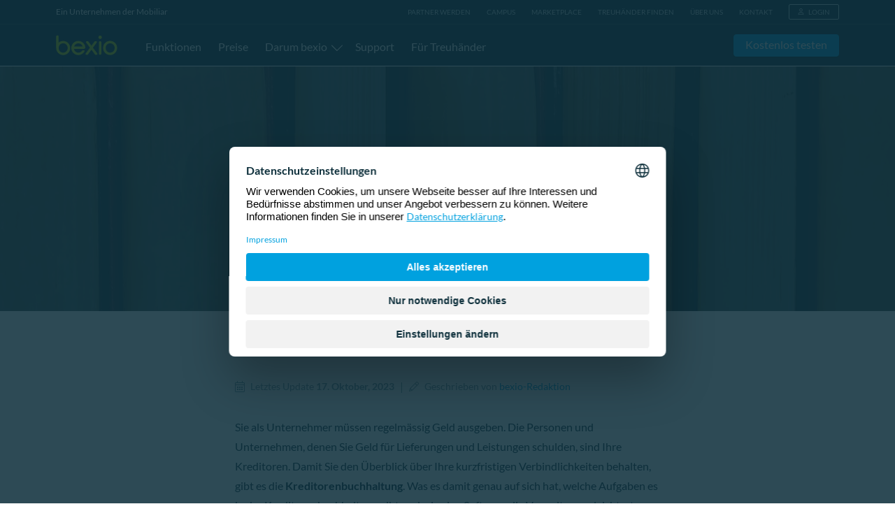

--- FILE ---
content_type: text/html; charset=UTF-8
request_url: https://www.bexio.com/de-CH/kreditorenbuchhaltung
body_size: 50851
content:

<!DOCTYPE html>
<html lang="de-CH">
<head>
<link rel="dns-prefetch" href="https://cdn.bexio.com">
<link rel="preconnect" href="https://cdn.bexio.com">
<link rel="dns-prefetch" href="https://ad.doubleclick.net">
<link rel="dns-prefetch" href="https://ajax.googleapis.com">
<link rel="dns-prefetch" href="https://bat.bing.com">
<link rel="dns-prefetch" href="https://connect.facebook.net">
<link rel="dns-prefetch" href="https://facebook.com">
<link rel="dns-prefetch" href="https://googleads.g.doubleclick.net">
<link rel="dns-prefetch" href="https://googletagservices.com">
<link rel="dns-prefetch" href="https://js-agent.newrelic.com">
<link rel="dns-prefetch" href="https://linkedin.com">
<link rel="dns-prefetch" href="https://px.ads.linkedin.com">
<link rel="dns-prefetch" href="https://snap.licdn.com">
<link rel="dns-prefetch" href="https://trc.taboola.com">
<link rel="dns-prefetch" href="https://trck.spoteffects.net">
<link rel="dns-prefetch" href="https://www.google-analytics.com">
<link rel="dns-prefetch" href="https://www.google.com">
<link rel="dns-prefetch" href="https://www.googleadservices.com">
<link rel="dns-prefetch" href="https://www.googletagmanager.com">
<link rel="dns-prefetch" href="https://service.force.com">
<link rel="dns-prefetch" href="https://static.lightning.force.com">
<link rel="preconnect" href="https://app.usercentrics.eu">
<link rel="preconnect" href="https://api.usercentrics.eu">
<link rel="preload" href="https://web.cmp.usercentrics.eu/ui/loader.js" as="script">
	


<meta charset="utf-8">
<meta name="viewport" content="width=device-width,initial-scale=1">
<base href="https://www.bexio.com/">
<meta property="msvalidate.01" content="098D375643C8FE476DE81D74631CAA76">
<meta name="referrer" content="no-referrer-when-downgrade">

    <title>Kreditorenbuchhaltung einfach erklärt</title>
    <meta name="description" content="Was es mit der Kreditorenbuchhaltung auf sich hat, welche Aufgaben sie hat und wie eine Software die Verwaltung erleichtert ✔ Einfach erklärt ✔ Beispiele">
                            										
        <meta name="robots" content="index,follow">
		        <link rel="canonical" href="https://www.bexio.com/de-CH/kreditorenbuchhaltung">

                
                				
                
				<link rel="alternate" href="https://www.bexio.com/de-CH/kreditorenbuchhaltung" hreflang="de-CH">
                    <link rel="alternate" href="https://www.bexio.com/de-CH/kreditorenbuchhaltung" hreflang="de">
							
                				
                
							
                				
                
							
                				
                
									<meta name="mobile-web-app-capable" content="yes">
    <meta name="theme-color" content="#0d2f3b">
	<meta name="application-name" content="bexio">
	<meta name="apple-mobile-web-app-status-bar-style" content="black-translucent">
	<link rel="shortcut icon" href="https://cdn.bexio.com/img/favi/favicon.ico">
	<link rel="icon" type="image/png" sizes="16x16" href="https://cdn.bexio.com/img/favi/favicon-16x16.png">
	<link rel="icon" type="image/png" sizes="32x32" href="https://cdn.bexio.com/img/favi/favicon-32x32.png">
	<link rel="icon" type="image/png" sizes="48x48" href="https://cdn.bexio.com/img/favi/favicon-48x48.png">
	<link rel="icon" type="image/png" sizes="192x192" href="https://cdn.bexio.com/img/favi/favicon-192x192.png">
	<link rel="apple-touch-icon" type="image/png" sizes="167x167" href="https://cdn.bexio.com/img/favi/favicon-167x167.png">
	<link rel="apple-touch-icon" type="image/png" sizes="180x180" href="https://cdn.bexio.com/img/favi/favicon-180x180.png">
<script>dataLayer = [];</script>

<meta property="fb:pages" content="39123519871">
<meta property="og:url" content="https://www.bexio.com/de-CH/kreditorenbuchhaltung">
<meta property="og:title" content="Kreditorenbuchhaltung einfach erklärt"><meta property="og:image" content="https://cdn.www.bexio.com/assets/static/social_media/bexio-seo-image.png"><meta property="og:description" content="Was es mit der Kreditorenbuchhaltung auf sich hat, welche Aufgaben sie hat und wie eine Software die Verwaltung erleichtert ✔ Einfach erklärt ✔ Beispiele"><meta property="og:locale" content="de-CH">
<meta property="og:type" content="website">
<meta content="39123519871" property="fb:profile_id">
<meta content="https://www.facebook.com/bexiocom" property="og:see_also"><meta content="https://www.linkedin.com/company/bexio" property="og:see_also"><meta content="https://www.youtube.com/c/bexio" property="og:see_also"><meta content="https://www.instagram.com/bexio_software/" property="og:see_also"><meta content="https://www.tiktok.com/@bexio_software" property="og:see_also"><meta content="https://ch.pinterest.com/bexiosoftware/" property="og:see_also">        <script id="usercentrics-cmp" src="https://web.cmp.usercentrics.eu/ui/loader.js" data-ruleset-id="fQ4BTKAKCQ5CQ0" async></script>

<script type="text/javascript">
    window.addEventListener("ucEvent", function (e) {
        if( e.detail && e.detail.event == "consent_status") {
            // UC Google Consent Mode DPS
            var ucAnalyticsService = 'Google Analytics';
            var ucAdService = 'Google Ads';
            var ucGmpService = 'Google Marketing Platform';
            var ucKameleoon = 'Kameleoon';

            // Kameleoon A/B Testing Tool
            if(e.detail.hasOwnProperty(ucKameleoon)) {
                const kameleoonConsentStatus = e.detail[ucKameleoon];
                window.kameleoonQueue = window.kameleoonQueue || [];
                if(kameleoonConsentStatus) {
                    window.kameleoonQueue.push(['Kameleoon.API.Core.enableLegalConsent']);
                } else {
                    window.kameleoonQueue.push(['Kameleoon.API.Core.disableLegalConsent']);
                }
            }

            // UC Google Consent Mode settings based on user
            if(e.detail.hasOwnProperty(ucAnalyticsService)) {
                gtag("consent", "update", {
                    analytics_storage: e.detail[ucAnalyticsService] ? 'granted':'denied'
                });
            }

            if(e.detail.hasOwnProperty(ucAdService) && e.detail.hasOwnProperty(ucGmpService)) {

                if(e.detail[ucAdService] === true && e.detail[ucGmpService] === true ) {
                    gtag("consent", "update", {
                        ad_storage: 'granted',
                        ad_user_data: 'granted',
                        ad_personalization: 'granted',
                        functionality_storage: 'granted',
                        personalization_storage: 'granted',
                        security_storage: 'granted'
                    });
                } else {
                    gtag("consent", "update", {
                        ad_storage: 'denied',
                        ad_user_data: 'denied',
                        ad_personalization: 'denied',
                        functionality_storage: 'denied',
                        personalization_storage: 'denied',
                        security_storage: 'denied'
                    });
                }
            }

        }
    });
</script>

                                        <style>
        html{line-height:1.15;-moz-tab-size:4;-o-tab-size:4;tab-size:4;-webkit-text-size-adjust:100%}body{font-family:system-ui,-apple-system,Segoe UI,Roboto,Helvetica,Arial,sans-serif,Apple Color Emoji,Segoe UI Emoji;margin:0}strong{font-weight:bolder}button,input{font-family:inherit;font-size:100%;line-height:1.15;margin:0}button{text-transform:none}[type=button],button{-webkit-appearance:button}::-moz-focus-inner{border-style:none;padding:0}:-moz-focusring{outline:ButtonText dotted 1px}:-moz-ui-invalid{box-shadow:none}::-webkit-inner-spin-button,::-webkit-outer-spin-button{height:auto}[type=search]{-webkit-appearance:textfield;outline-offset:-2px}::-webkit-search-decoration{-webkit-appearance:none}::-webkit-file-upload-button{-webkit-appearance:button;font:inherit}h1,h2,h3,p{margin:0}button{background-color:transparent;background-image:none}ul{margin:0;padding:0}ul{list-style:none}html{font-family:ui-sans-serif,system-ui,-apple-system,BlinkMacSystemFont,Segoe UI,Roboto,Helvetica Neue,Arial,Noto Sans,sans-serif,Apple Color Emoji,Segoe UI Emoji,Segoe UI Symbol,Noto Color Emoji;line-height:1.5}body{font-family:inherit;line-height:inherit}*,:after,:before{border:0 solid;-webkit-box-sizing:border-box;box-sizing:border-box}img{border-style:solid}input::-webkit-input-placeholder{color:#a1a1aa;opacity:1}input::-moz-placeholder{color:#a1a1aa;opacity:1}input:-ms-input-placeholder{color:#a1a1aa;opacity:1}input::-ms-input-placeholder{color:#a1a1aa;opacity:1}:-moz-focusring{outline:auto}h1,h2,h3{font-size:inherit;font-weight:inherit}a{color:inherit;text-decoration:inherit}button,input{color:inherit;line-height:inherit;padding:0}img,svg{display:block;vertical-align:middle}img{height:auto;max-width:100%}*,:after,:before{--tw-translate-x:0;--tw-translate-y:0;--tw-rotate:0;--tw-skew-x:0;--tw-skew-y:0;--tw-scale-x:1;--tw-scale-y:1;--tw-transform:translateX(var(--tw-translate-x)) translateY(var(--tw-translate-y)) rotate(var(--tw-rotate)) skewX(var(--tw-skew-x)) skewY(var(--tw-skew-y)) scaleX(var(--tw-scale-x)) scaleY(var(--tw-scale-y));border-color:currentColor;--tw-ring-offset-shadow:0 0 #0000;--tw-ring-shadow:0 0 #0000;--tw-shadow:0 0 #0000;--tw-blur:var(--tw-empty,/*!*/ /*!*/);--tw-brightness:var(--tw-empty,/*!*/ /*!*/);--tw-contrast:var(--tw-empty,/*!*/ /*!*/);--tw-grayscale:var(--tw-empty,/*!*/ /*!*/);--tw-hue-rotate:var(--tw-empty,/*!*/ /*!*/);--tw-invert:var(--tw-empty,/*!*/ /*!*/);--tw-saturate:var(--tw-empty,/*!*/ /*!*/);--tw-sepia:var(--tw-empty,/*!*/ /*!*/);--tw-drop-shadow:var(--tw-empty,/*!*/ /*!*/);--tw-filter:var(--tw-blur) var(--tw-brightness) var(--tw-contrast) var(--tw-grayscale) var(--tw-hue-rotate) var(--tw-invert) var(--tw-saturate) var(--tw-sepia) var(--tw-drop-shadow);--tw-backdrop-blur:var(--tw-empty,/*!*/ /*!*/);--tw-backdrop-brightness:var(--tw-empty,/*!*/ /*!*/);--tw-backdrop-contrast:var(--tw-empty,/*!*/ /*!*/);--tw-backdrop-grayscale:var(--tw-empty,/*!*/ /*!*/);--tw-backdrop-hue-rotate:var(--tw-empty,/*!*/ /*!*/);--tw-backdrop-invert:var(--tw-empty,/*!*/ /*!*/);--tw-backdrop-opacity:var(--tw-empty,/*!*/ /*!*/);--tw-backdrop-saturate:var(--tw-empty,/*!*/ /*!*/);--tw-backdrop-sepia:var(--tw-empty,/*!*/ /*!*/);--tw-backdrop-filter:var(--tw-backdrop-blur) var(--tw-backdrop-brightness) var(--tw-backdrop-contrast) var(--tw-backdrop-grayscale) var(--tw-backdrop-hue-rotate) var(--tw-backdrop-invert) var(--tw-backdrop-opacity) var(--tw-backdrop-saturate) var(--tw-backdrop-sepia)}.container{margin-left:auto;margin-right:auto;padding-left:1rem;padding-right:1rem;width:100%}@media (min-width:480px){.container{max-width:480px;padding-left:1rem;padding-right:1rem}}@media (min-width:640px){.container{max-width:640px;padding-left:2rem;padding-right:2rem}}@media (min-width:768px){.container{max-width:768px;padding-left:1rem;padding-right:1rem}}@media (min-width:1024px){.container{max-width:1024px;padding-left:.5rem;padding-right:.5rem}}.absolute{position:absolute}.relative{position:relative}.sticky{position:sticky}.inset-0{bottom:0;top:0}.inset-0{left:0;right:0}.top-0{top:0}.-left-px{left:-1px}.z-nav{z-index:2000}.z-base{z-index:1}.z-10{z-index:10}.z-40{z-index:40}.order-2{-webkit-box-ordinal-group:3;-ms-flex-order:2;order:2}.order-1{-webkit-box-ordinal-group:2;-ms-flex-order:1;order:1}.col-span-12{grid-column:span 12/span 12}.col-span-2{grid-column:span 2/span 2}.float-right{float:right}.m-auto{margin:auto}.m-0{margin:0}.m-6{margin:1.5rem}.mx-auto{margin-left:auto;margin-right:auto}.my-0{margin-bottom:0;margin-top:0}.my-5{margin-bottom:1.25rem;margin-top:1.25rem}.mr-2{margin-right:.5rem}.mb-4{margin-bottom:1rem}.ml-2{margin-left:.5rem}.mt-1{margin-top:.25rem}.mr-3{margin-right:.75rem}.mt-0{margin-top:0}.mr-4{margin-right:1rem}.mb-3{margin-bottom:.75rem}.mr-1{margin-right:.25rem}.-mt-1{margin-top:-.25rem}.mt-3{margin-top:.75rem}.ml-1{margin-left:.25rem}.-ml-1{margin-left:-.25rem}.ml-3{margin-left:.75rem}.mr-5{margin-right:1.25rem}.mr-20{margin-right:5rem}.mr-10{margin-right:2.5rem}.block{display:block}.inline-block{display:inline-block}.flex{display:-webkit-box;display:-ms-flexbox;display:flex}.inline-flex{display:-webkit-inline-box;display:-ms-inline-flexbox;display:inline-flex}.grid{display:grid}.hidden{display:none}.h-full{height:100%}.h-22{height:88px;height:5.5rem}.h-\[43px\]{height:43px}.w-full{width:100%}.w-10{width:40px;width:2.5rem}.w-22{width:88px;width:5.5rem}.w-\[99px\]{width:99px}.w-7{width:28px;width:1.75rem}.max-w-5xl{max-width:1024px;max-width:64rem}.flex-grow{-webkit-box-flex:1;-ms-flex-positive:1;flex-grow:1}.flex-grow-0{-webkit-box-flex:0;-ms-flex-positive:0;flex-grow:0}.rotate-45{--tw-rotate:45deg}.rotate-45{-webkit-transform:var(--tw-transform);transform:var(--tw-transform)}.transform{-webkit-transform:var(--tw-transform);transform:var(--tw-transform)}@-webkit-keyframes spin{to{-webkit-transform:rotate(1turn);transform:rotate(1turn)}}@keyframes spin{to{-webkit-transform:rotate(1turn);transform:rotate(1turn)}}.animate-spin-slow{-webkit-animation:2s linear infinite spin;animation:2s linear infinite spin}.grid-cols-12{grid-template-columns:repeat(12,minmax(0,1fr))}.flex-row{-webkit-box-orient:horizontal;-ms-flex-direction:row;flex-direction:row}.flex-col,.flex-row{-webkit-box-direction:normal}.flex-col{-webkit-box-orient:vertical;-ms-flex-direction:column;flex-direction:column}.flex-wrap{-ms-flex-wrap:wrap;flex-wrap:wrap}.items-start{-webkit-box-align:start;-ms-flex-align:start;align-items:flex-start}.items-center{-webkit-box-align:center;-ms-flex-align:center;align-items:center}.items-stretch{-webkit-box-align:stretch;-ms-flex-align:stretch;align-items:stretch}.justify-center{-webkit-box-pack:center;-ms-flex-pack:center;justify-content:center}.justify-between{-webkit-box-pack:justify;-ms-flex-pack:justify;justify-content:space-between}.gap-8{gap:32px;gap:2rem}.gap-0{gap:0}.overflow-hidden{overflow:hidden}.overflow-visible{overflow:visible}.overflow-y-scroll{overflow-y:scroll}.rounded-lg{border-radius:.5rem}.rounded-md{border-radius:.375rem}.rounded-sm{border-radius:.125rem}.rounded-b-none{border-bottom-left-radius:0;border-bottom-right-radius:0}.rounded-tr-lg{border-top-right-radius:8px;border-top-right-radius:.5rem}.rounded-tl-lg{border-top-left-radius:8px;border-top-left-radius:.5rem}.rounded-bl-lg{border-bottom-left-radius:8px;border-bottom-left-radius:.5rem}.rounded-br-lg{border-bottom-right-radius:8px;border-bottom-right-radius:.5rem}.rounded-tl{border-top-left-radius:4px;border-top-left-radius:.25rem}.rounded-tr{border-top-right-radius:4px;border-top-right-radius:.25rem}.border-0{border-width:0}.border{border-width:1px}.border-b{border-bottom-width:1px}.border-b-0{border-bottom-width:0}.border-t{border-top-width:1px}.border-white{--tw-border-opacity:1;border-color:rgba(255,255,255,var(--tw-border-opacity))}.border-petrol-600{--tw-border-opacity:1;border-color:rgba(113,150,163,var(--tw-border-opacity))}.border-grey-600{--tw-border-opacity:1;border-color:rgba(140,140,140,var(--tw-border-opacity))}.border-current{border-color:currentColor}.border-opacity-10{--tw-border-opacity:0.1}.bg-petrol-800{--tw-bg-opacity:1;background-color:rgba(11,72,89,var(--tw-bg-opacity))}.bg-petrol-900{--tw-bg-opacity:1;background-color:rgba(13,47,59,var(--tw-bg-opacity))}.bg-white{--tw-bg-opacity:1;background-color:rgba(255,255,255,var(--tw-bg-opacity))}.bg-cerulean-800{--tw-bg-opacity:1;background-color:rgba(21,86,117,var(--tw-bg-opacity))}.bg-gradient-global-section{background-image:-webkit-gradient(linear,left top,right top,from(#16323e),to(#0f78a5));background-image:linear-gradient(90deg,#16323e,#0f78a5)}.fill-current{fill:currentColor}.object-cover{-o-object-fit:cover;object-fit:cover}.object-center{-o-object-position:center;object-position:center}.p-3{padding:.75rem}.p-4{padding:1rem}.px-10{padding-left:2.5rem;padding-right:2.5rem}.py-6{padding-bottom:1.5rem;padding-top:1.5rem}.py-2{padding-bottom:.5rem;padding-top:.5rem}.py-24{padding-bottom:6rem;padding-top:6rem}.px-4{padding-left:1rem;padding-right:1rem}.px-3{padding-left:.75rem;padding-right:.75rem}.py-4{padding-bottom:1rem;padding-top:1rem}.py-10{padding-bottom:2.5rem;padding-top:2.5rem}.py-0{padding-bottom:0;padding-top:0}.px-8{padding-left:2rem;padding-right:2rem}.py-1\.5{padding-bottom:.375rem}.pt-1\.5,.py-1\.5{padding-top:.375rem}.pb-4{padding-bottom:1rem}.pb-2{padding-bottom:.5rem}.pt-0{padding-top:0}.pt-5{padding-top:1.25rem}.pr-4{padding-right:1rem}.pr-11{padding-right:2.75rem}.text-center{text-align:center}.text-right{text-align:right}.align-middle{vertical-align:middle}.font-decima-round-light{font-family:Decima-Round-Light,Decima-Round-Light-Fallback,Arial}.text-xl{font-size:20px;font-size:1.25rem;line-height:28px;line-height:1.75rem}.text-sm{font-size:14px;font-size:.875rem;line-height:20px;line-height:1.25rem}.text-base{font-size:16px;font-size:1rem;line-height:24px;line-height:1.5rem}.text-xs{font-size:12px;font-size:.75rem;line-height:16px;line-height:1rem}.text-xxs{font-size:10px;font-size:.625rem}.text-3xl{font-size:30px;font-size:1.875rem;line-height:36px;line-height:2.25rem}.italic{font-style:italic}.leading-none{line-height:1}.leading-0{line-height:0}.leading-normal{line-height:1.5}.leading-tight{line-height:1.25}.text-petrol-300{--tw-text-opacity:1;color:rgba(199,216,222,var(--tw-text-opacity))}.text-white{--tw-text-opacity:1;color:rgba(255,255,255,var(--tw-text-opacity))}.text-petrol-900{--tw-text-opacity:1;color:rgba(13,47,59,var(--tw-text-opacity))}.text-grey-700{--tw-text-opacity:1;color:rgba(108,108,108,var(--tw-text-opacity))}.opacity-0{opacity:0}.opacity-70{opacity:.7}.w-phone-prefix{width:30%}[x-cloak]{display:none}html{font-size:16px;--tw-text-opacity:1;color:rgba(13,47,59,var(--tw-text-opacity))}#header{--tw-text-opacity:1;color:rgba(255,255,255,var(--tw-text-opacity))}#header .navbar-top a{font-size:10px;font-size:.625rem;--tw-text-opacity:1;color:rgba(199,216,222,var(--tw-text-opacity));text-decoration:none}#header .navbar-top a.login{--tw-border-opacity:1;border-color:rgba(199,216,222,var(--tw-border-opacity));--tw-text-opacity:1;color:rgba(199,216,222,var(--tw-text-opacity))}#footer a{--tw-text-opacity:1;color:rgba(199,216,222,var(--tw-text-opacity))}html{--navbar-main-height:60px;--navbar-top-height:36px;--information-promotion-height:40px;--advertising-promotion-height:40px;--mobile-nav-height-info:calc(100vh - 120px);--mobile-nav-height:calc(100vh - 60px);-webkit-font-smoothing:antialiased;-moz-osx-font-smoothing:grayscale}body{font-family:Lato,Lato-Fallback,Arial;font-size:16px;font-size:1rem;line-height:24px;line-height:1.5rem;line-height:1.75}section{-ms-hyphens:auto;hyphens:auto;position:relative;word-break:break-word}.media-component,p,ul{margin-bottom:2rem;margin-top:0}main:not(.my-0) .container>div:not(.my-0){margin-bottom:2rem;margin-top:2rem}main:not(.my-0) .container>div:not(.my-0):first-child{margin-top:0}@media (min-width:768px){.w-phone-prefix{width:45%}main:not(.my-0) .container .media-content+.media-content{margin-bottom:6rem;margin-top:6rem}}main:not(.my-0) .container .media-content:not(.hide-mobile)+.media-content:not(.hide-mobile){margin-bottom:6rem;margin-top:6rem}.dropdown-master,.input-master{position:relative}.dropdown-master input[type=search],.input-master input[type=email],.input-master input[type=tel],.input-master input[type=text]{-webkit-appearance:none;-moz-appearance:none;appearance:none;background-color:transparent;border-radius:.25rem;border-width:1px;-webkit-box-sizing:border-box;box-sizing:border-box;display:-webkit-inline-box;display:-ms-inline-flexbox;display:inline-flex;line-height:1.75;width:100%}.dropdown-master ::-webkit-file-upload-button,.input-master ::-webkit-file-upload-button{display:none}.dropdown-master input[type=search]::-ms-clear,.dropdown-master input[type=search]::-ms-reveal{display:none;height:0;width:0}.dropdown-master input[type=search]::-webkit-search-cancel-button,.dropdown-master input[type=search]::-webkit-search-decoration,.dropdown-master input[type=search]::-webkit-search-results-button,.dropdown-master input[type=search]::-webkit-search-results-decoration{display:none}.dropdown-master .bx-label,.input-master .bx-label{display:-webkit-box;display:-ms-flexbox;display:flex;height:48px;left:0;position:absolute;top:2px;z-index:10;-webkit-box-align:center;-ms-flex-align:center;align-items:center;padding-left:.25rem;padding-right:.25rem;text-wrap:nowrap}.dropdown-master .input-action-group,.input-master .input-action-group{display:-webkit-box;display:-ms-flexbox;display:flex;height:54px;position:absolute;right:0;top:0}.dropdown-master .input-action-group>.action-item,.input-master .input-action-group>.action-item{display:-webkit-box;display:-ms-flexbox;display:flex;height:100%;-webkit-box-align:center;-ms-flex-align:center;align-items:center;-webkit-box-pack:center;-ms-flex-pack:center;justify-content:center;outline:transparent solid 2px;outline-offset:2px}.dropdown-master .input-action-group>.action-item:last-child,.input-master .input-action-group>.action-item:last-child{margin-right:.75rem}.input-master .input-action-group>.action-item .icon-invalid{--tw-text-opacity:1;color:rgba(239,68,68,var(--tw-text-opacity))}.input-master .input-action-group>.action-item .icon-valid{--tw-text-opacity:1;color:rgba(87,162,52,var(--tw-text-opacity))}.input-master .bx-helper{font-size:12px;font-size:.75rem;line-height:16px;line-height:1rem;margin-bottom:0;--tw-text-opacity:1;color:rgba(239,68,68,var(--tw-text-opacity))}.dropdown-master{margin-bottom:1rem}.dropdown-master input.master-menu-search[type=search]{margin-bottom:.5rem!important;padding:.5rem 1rem!important;width:calc(100% - .5rem)}.dropdown-master .menuOptions .ul-dropdown{margin-top:0}.dropdown-master .ul-dropdown{border-radius:.25rem;-webkit-box-sizing:content-box;box-sizing:content-box;font-size:16px;font-size:1rem;line-height:24px;line-height:1.5rem;margin-bottom:0;overflow:hidden}.dropdown-master .bx-placeholder{overflow:hidden;text-align:left;text-overflow:ellipsis;white-space:nowrap;width:100%}.dropdown-master .bx-dropdown-button{-webkit-appearance:none;-moz-appearance:none;appearance:none;-webkit-box-sizing:border-box;box-sizing:border-box;display:-webkit-box;display:-ms-flexbox;display:flex;height:54px;min-width:92px;position:relative;width:100%;-webkit-box-orient:horizontal;-webkit-box-direction:normal;-ms-flex-direction:row;flex-direction:row;-webkit-box-align:center;-ms-flex-align:center;align-items:center;-webkit-box-pack:end;-ms-flex-pack:end;background-color:transparent;border-radius:.25rem;border-width:1px;font-size:16px;font-size:1rem;justify-content:flex-end;line-height:24px;line-height:1.5rem}.dropdown-master .bx-dropdown-button .bx-label{height:48px;top:2px}.dropdown-master .show-gradient{background:-webkit-gradient(linear,left bottom,left top,color-stop(27%,#fff),color-stop(70%,hsla(0,0%,100%,0)));background:linear-gradient(0deg,#fff 27%,hsla(0,0%,100%,0) 70%);border-radius:.25rem;bottom:16px;bottom:1rem;height:25px;position:absolute;width:100%;width:calc(100% - 32px);z-index:40}@media (max-width:1023px){.dropdown-master .menuOptionsWrapper{display:-webkit-box;display:-ms-flexbox;display:flex;-webkit-box-orient:vertical;-webkit-box-direction:normal;-ms-flex-direction:column;flex-direction:column;-webkit-box-pack:end;-ms-flex-pack:end;justify-content:flex-end;padding:1rem;row-gap:1rem}.dropdown-master .menuOptionsWrapper .menuOptions{border-top-left-radius:.25rem;border-top-right-radius:.25rem;max-height:24rem;overflow:hidden;overflow-y:auto;--tw-bg-opacity:1;background-color:rgba(255,255,255,var(--tw-bg-opacity));padding:1rem;--tw-shadow:0 10px 15px -3px rgba(0,0,0,.1),0 4px 6px -2px rgba(0,0,0,.05);-webkit-box-shadow:var(--tw-ring-offset-shadow,0 0 #0000),var(--tw-ring-shadow,0 0 #0000),var(--tw-shadow);box-shadow:var(--tw-ring-offset-shadow,0 0 #0000),var(--tw-ring-shadow,0 0 #0000),var(--tw-shadow)}.dropdown-master .menuOptionsWrapper .close-icon{margin-bottom:auto;--tw-rotate:45deg;-webkit-transform:var(--tw-transform);transform:var(--tw-transform);-ms-flex-item-align:end;align-self:flex-end;font-family:Decima-Round-Light,Decima-Round-Light-Fallback,Arial;font-size:2.25rem;line-height:2.5rem;line-height:0;padding-top:1rem;--tw-text-opacity:1;color:rgba(255,255,255,var(--tw-text-opacity))}}@media (min-width:1024px){.dropdown-master .menuOptionsWrapper .menuOptions{border-radius:.25rem;height:auto;margin-top:61px;max-height:18rem;min-width:100%;overflow:auto;position:absolute;right:0;top:0;width:100%;z-index:30;--tw-bg-opacity:1;background-color:rgba(255,255,255,var(--tw-bg-opacity));padding:1rem;--tw-shadow:0 10px 15px -3px rgba(0,0,0,.1),0 4px 6px -2px rgba(0,0,0,.05);-webkit-box-shadow:var(--tw-ring-offset-shadow,0 0 #0000),var(--tw-ring-shadow,0 0 #0000),var(--tw-shadow);box-shadow:var(--tw-ring-offset-shadow,0 0 #0000),var(--tw-ring-shadow,0 0 #0000),var(--tw-shadow)}.dropdown-master .menuOptionsWrapper .close-icon{display:none}.dropdown-master .show-gradient{background:-webkit-gradient(linear,left bottom,left top,color-stop(27%,#fff),color-stop(70%,hsla(0,0%,100%,0)));background:linear-gradient(0deg,#fff 27%,hsla(0,0%,100%,0) 70%);border-radius:.25rem;bottom:-1rem;height:25px;margin-top:-1.75rem;padding-bottom:15px;padding-top:15px;position:absolute;position:sticky;width:auto;z-index:30}}a{display:inline-block;--tw-text-opacity:1;color:rgba(0,161,223,var(--tw-text-opacity));text-decoration:none}a.inverted{--tw-text-opacity:1;color:rgba(15,120,165,var(--tw-text-opacity))}a.glightbox:not(.primary):not(.secondary):not(.asset){border-width:0}.primary{--tw-border-opacity:1;--tw-bg-opacity:1;background-color:rgba(0,161,223,var(--tw-bg-opacity));--tw-text-opacity:1;color:rgba(255,255,255,var(--tw-text-opacity))}.primary,.secondary{border-color:rgba(0,161,223,var(--tw-border-opacity))}.secondary{--tw-border-opacity:1;--tw-text-opacity:1;color:rgba(0,161,223,var(--tw-text-opacity))}.primary,.secondary{border-radius:.25rem;border-width:1px;overflow-wrap:normal;text-align:center;width:100%;word-break:normal;--tw-shadow:0 1px 3px 0 rgba(0,0,0,.1),0 1px 2px 0 rgba(0,0,0,.06);-webkit-box-shadow:var(--tw-ring-offset-shadow,0 0 #0000),var(--tw-ring-shadow,0 0 #0000),var(--tw-shadow);box-shadow:var(--tw-ring-offset-shadow,0 0 #0000),var(--tw-ring-shadow,0 0 #0000),var(--tw-shadow)}.bg-gradient-global-section a,.bg-petrol-800 a,.bg-petrol-900 a{--tw-text-opacity:1;color:rgba(70,204,255,var(--tw-text-opacity))}.bg-gradient-global-section .primary,.bg-petrol-800 .primary,.bg-petrol-900 .primary{--tw-text-opacity:1;color:rgba(255,255,255,var(--tw-text-opacity))}.cmp-link-group{display:-webkit-box;display:-ms-flexbox;display:flex;-webkit-box-orient:vertical;-webkit-box-direction:normal;-ms-flex-direction:column;flex-direction:column;-webkit-box-align:center;-ms-flex-align:center;align-items:center;gap:32px;gap:2rem;text-align:center}@media (min-width:640px){section{-ms-hyphens:none;hyphens:none}.primary,.secondary{width:auto}.cmp-link-group{-webkit-box-orient:horizontal;-webkit-box-direction:normal;-ms-flex-direction:row;flex-direction:row}}main ul{counter-reset:list;display:table;padding:0 0 0 .75rem;text-align:left;width:-webkit-fit-content;width:-moz-fit-content;width:fit-content}main ul li{padding-bottom:.5rem;padding-left:1.25rem}main ul li:last-child{padding-bottom:0}main ul li:before{margin-left:-1rem;position:absolute}main ul li:before{content:"•"}.checklist{counter-reset:list;display:table;padding:0 0 0 .75rem;text-align:left;width:-webkit-fit-content;width:-moz-fit-content;width:fit-content}.checklist li{position:relative}.checklist li:before{background-color:currentColor;background-position:50%;background-repeat:no-repeat;display:inline-block;margin-left:-1rem;position:absolute;--tw-text-opacity:1;background-size:100%;color:rgba(0,161,223,var(--tw-text-opacity));content:"";height:1em;-webkit-mask-image:url("data:image/svg+xml;charset=utf-8,%3Csvg xmlns='http://www.w3.org/2000/svg' viewBox='0 0 448 512'%3E%3Cpath d='M413.505 91.951 133.49 371.966l-98.995-98.995c-4.686-4.686-12.284-4.686-16.971 0L6.211 284.284c-4.686 4.686-4.686 12.284 0 16.971l118.794 118.794c4.686 4.686 12.284 4.686 16.971 0l299.813-299.813c4.686-4.686 4.686-12.284 0-16.971l-11.314-11.314c-4.686-4.686-12.284-4.686-16.97 0'/%3E%3C/svg%3E");mask-image:url("data:image/svg+xml;charset=utf-8,%3Csvg xmlns='http://www.w3.org/2000/svg' viewBox='0 0 448 512'%3E%3Cpath d='M413.505 91.951 133.49 371.966l-98.995-98.995c-4.686-4.686-12.284-4.686-16.971 0L6.211 284.284c-4.686 4.686-4.686 12.284 0 16.971l118.794 118.794c4.686 4.686 12.284 4.686 16.971 0l299.813-299.813c4.686-4.686 4.686-12.284 0-16.971l-11.314-11.314c-4.686-4.686-12.284-4.686-16.97 0'/%3E%3C/svg%3E");-webkit-mask-position:contain;mask-position:contain;-webkit-mask-repeat:no-repeat;mask-repeat:no-repeat;-webkit-mask-size:cover;mask-size:cover;-webkit-transform:translate(-13px,4px);transform:translate(-13px,4px);width:1em}.bg-white ul.checklist{--tw-text-opacity:1;color:rgba(13,47,59,var(--tw-text-opacity))}.bg-white ul.checklist li:before{color:rgba(0,161,223,var(--tw-text-opacity));content:"";-webkit-mask-position:contain;mask-position:contain;-webkit-mask-repeat:no-repeat;mask-repeat:no-repeat;-webkit-mask-size:cover;mask-size:cover}.bg-white ul.checklist li:before{background-color:currentColor;display:inline-block;-webkit-mask-image:url("data:image/svg+xml;charset=utf-8,%3Csvg xmlns='http://www.w3.org/2000/svg' viewBox='0 0 448 512'%3E%3Cpath d='M413.505 91.951 133.49 371.966l-98.995-98.995c-4.686-4.686-12.284-4.686-16.971 0L6.211 284.284c-4.686 4.686-4.686 12.284 0 16.971l118.794 118.794c4.686 4.686 12.284 4.686 16.971 0l299.813-299.813c4.686-4.686 4.686-12.284 0-16.971l-11.314-11.314c-4.686-4.686-12.284-4.686-16.97 0'/%3E%3C/svg%3E");mask-image:url("data:image/svg+xml;charset=utf-8,%3Csvg xmlns='http://www.w3.org/2000/svg' viewBox='0 0 448 512'%3E%3Cpath d='M413.505 91.951 133.49 371.966l-98.995-98.995c-4.686-4.686-12.284-4.686-16.971 0L6.211 284.284c-4.686 4.686-4.686 12.284 0 16.971l118.794 118.794c4.686 4.686 12.284 4.686 16.971 0l299.813-299.813c4.686-4.686 4.686-12.284 0-16.971l-11.314-11.314c-4.686-4.686-12.284-4.686-16.97 0'/%3E%3C/svg%3E");--tw-text-opacity:1}header ul{list-style:none;margin-bottom:0}header ul{margin-left:0}.icon-bars{display:inline-block;padding-bottom:.5rem;width:27px}.icon-bar{border-radius:.125rem;display:block;float:right;position:relative;--tw-bg-opacity:1;background-color:rgba(255,255,255,var(--tw-bg-opacity));height:3px;width:27px}.toggle{outline:transparent solid 2px!important;outline-offset:2px!important}.toggle .icon-bars:not(.show) .icon-bar:nth-of-type(2){top:5px}.toggle .icon-bars:not(.show) .icon-bar:nth-of-type(3){top:10px}.navbar-top a.login{border-radius:.125rem;border-width:1px;line-height:8px;line-height:.5rem;padding-bottom:.375rem;padding-top:.375rem}.navbar-main .arrow{margin-right:18px}.navbar-main .arrow:after{display:inline-block;height:16px;height:1rem;width:16px;width:1rem;--tw-rotate:0deg;background-color:currentColor;background-repeat:no-repeat;--tw-text-opacity:1;background-position:50%;background-size:2px 2px;color:rgba(255,255,255,var(--tw-text-opacity));content:"";margin-left:6px;-webkit-mask-image:url("data:image/svg+xml;charset=utf-8,%3Csvg xmlns='http://www.w3.org/2000/svg' fill='%23fff' fill-opacity='87' viewBox='0 0 448 512'%3E%3Cpath d='m443.5 162.6-7.1-7.1c-4.7-4.7-12.3-4.7-17 0L224 351 28.5 155.5c-4.7-4.7-12.3-4.7-17 0l-7.1 7.1c-4.7 4.7-4.7 12.3 0 17l211 211.1c4.7 4.7 12.3 4.7 17 0l211-211.1c4.8-4.7 4.8-12.3.1-17'/%3E%3C/svg%3E");mask-image:url("data:image/svg+xml;charset=utf-8,%3Csvg xmlns='http://www.w3.org/2000/svg' fill='%23fff' fill-opacity='87' viewBox='0 0 448 512'%3E%3Cpath d='m443.5 162.6-7.1-7.1c-4.7-4.7-12.3-4.7-17 0L224 351 28.5 155.5c-4.7-4.7-12.3-4.7-17 0l-7.1 7.1c-4.7 4.7-4.7 12.3 0 17l211 211.1c4.7 4.7 12.3 4.7 17 0l211-211.1c4.8-4.7 4.8-12.3.1-17'/%3E%3C/svg%3E");-webkit-mask-position:contain;mask-position:contain;-webkit-mask-repeat:no-repeat;mask-repeat:no-repeat;-webkit-mask-size:cover;mask-size:cover}.navbar-main .arrow:after{-webkit-transform:var(--tw-transform);transform:var(--tw-transform)}.navbar-main .mega-menu{left:0;width:100%}.navbar-main .menu{height:100vh;left:0;padding-top:61px;position:absolute;top:0;width:100%;z-index:-1}@media (min-width:1024px){.navbar-main .menu{height:auto;left:auto;padding-top:0;position:static;top:auto;z-index:auto}.navbar-main .mega-menu{overflow:hidden;position:absolute;--tw-bg-opacity:1;background-color:rgba(255,255,255,var(--tw-bg-opacity));max-height:352px;top:59px}.media-content .content>:last-child,.media-content .media-component{margin-bottom:0}}.h1,h1{font-family:Decima-Round-Light,Decima-Round-Light-Fallback,Arial;font-size:48px;font-size:3rem;font-weight:500;line-height:1;margin-bottom:1rem}h2:not(.subline),h3:not(.subline){font-weight:700;margin-bottom:1rem}h2{font-size:30px;font-size:1.875rem;line-height:36px;line-height:2.25rem}.h3,h3{font-size:24px;font-size:1.5rem;line-height:32px;line-height:2rem}.h4{font-size:20px;font-size:1.25rem}.h4{line-height:28px;line-height:1.75rem}.h6{font-size:16px;font-size:1rem;line-height:24px;line-height:1.5rem}strong{font-weight:700}.dropdown-master .bx-label{top:0}.dropdown-master .bx-label:not(span){-webkit-transform:translateY(15px) scale(1);transform:translateY(15px) scale(1);-webkit-transform-origin:top left;transform-origin:top left}.input-master .bx-helper{display:block}.input-master .bx-helper:not(.float-above){max-height:0;overflow:hidden}.dropdown-master .bx-label:not(span),.input-master .bx-label:not(span),.input-master.bx-validate .bx-label:not(span){-webkit-transform:translate(0) scale(1);transform:translate(0) scale(1);-webkit-transform-origin:top left;transform-origin:top left}.modal #backdrop{backdrop-filter:blur(10px);bottom:0;left:0;overflow-y:auto;position:fixed;right:0;top:0;z-index:6000;--tw-bg-opacity:1;background-color:rgba(13,47,59,var(--tw-bg-opacity));--tw-bg-opacity:0.54}.modal #dialog{min-height:100%;z-index:6000;-webkit-box-pack:center;-ms-flex-pack:center;justify-content:center;overflow:hidden;padding:1rem}.modal #dialog,.modal .close-modal{display:-webkit-box;display:-ms-flexbox;display:flex;-webkit-box-align:center;-ms-flex-align:center;align-items:center}.modal .close-modal{-webkit-box-pack:end;-ms-flex-pack:end;font-size:14px;font-size:.875rem;justify-content:flex-end;line-height:20px;line-height:1.25rem;line-height:40px;line-height:2.5rem;padding-right:0}.modal .close-modal{--tw-text-opacity:1;color:rgba(255,255,255,var(--tw-text-opacity))}.button-size-m{min-height:54px;min-height:3.375rem;padding:.75rem 1.25rem}.button-size-s{line-height:24px;line-height:1.5rem;min-height:32px;min-height:2rem;padding:.125rem 1rem}.button-size-xs{font-size:12px;font-size:.75rem;line-height:16px;line-height:1rem;line-height:12px;line-height:.75rem;min-height:22px;min-height:1.375rem;padding:.25rem .75rem}html{--progress-bar-height:8px}@media (min-width:640px){.sm\:mb-0{margin-bottom:0}.sm\:w-full{width:100%}.sm\:flex-row-reverse{-webkit-box-orient:horizontal;-webkit-box-direction:reverse;-ms-flex-direction:row-reverse;flex-direction:row-reverse}}@media (min-width:768px){.modal .close-modal{line-height:2rem}.md\:m-6{margin:1.5rem}.md\:mt-0{margin-top:0}.md\:grid{display:grid}.md\:h-auto{height:auto}.md\:h-30{height:7.5rem}.md\:w-auto{width:auto}.md\:w-30{width:7.5rem}.md\:grid-cols-2{grid-template-columns:repeat(2,minmax(0,1fr))}.md\:flex-row{-webkit-box-orient:horizontal;-webkit-box-direction:normal;-ms-flex-direction:row;flex-direction:row}.md\:gap-x-4{-webkit-column-gap:1rem;-moz-column-gap:1rem;column-gap:1rem}.md\:bg-petrol-900{--tw-bg-opacity:1;background-color:rgba(13,47,59,var(--tw-bg-opacity))}.md\:py-16{padding-bottom:4rem;padding-top:4rem}.md\:px-24{padding-left:6rem;padding-right:6rem}.md\:px-20{padding-left:5rem;padding-right:5rem}.md\:px-3{padding-left:.75rem;padding-right:.75rem}.md\:py-2{padding-bottom:.5rem;padding-top:.5rem}.md\:text-center{text-align:center}.md\:text-4xl{font-size:2.25rem;line-height:2.5rem}}@media (min-width:1024px){.lg\:order-2{-webkit-box-ordinal-group:3;-ms-flex-order:2;order:2}.lg\:order-1{-webkit-box-ordinal-group:2;-ms-flex-order:1;order:1}.lg\:col-span-4{grid-column:span 4/span 4}.lg\:col-span-8{grid-column:span 8/span 8}.lg\:mr-10{margin-right:2.5rem}.lg\:mb-0{margin-bottom:0}.lg\:ml-10{margin-left:2.5rem}.lg\:mr-6{margin-right:1.5rem}.lg\:mr-12{margin-right:3rem}.lg\:ml-auto{margin-left:auto}.lg\:mr-4{margin-right:1rem}.lg\:mb-2{margin-bottom:.5rem}.lg\:ml-4{margin-left:1rem}.lg\:block{display:block}.lg\:inline-block{display:inline-block}.lg\:flex{display:-webkit-box;display:-ms-flexbox;display:flex}.lg\:inline-flex{display:-webkit-inline-box;display:-ms-inline-flexbox;display:inline-flex}.lg\:hidden{display:none}.lg\:h-24{height:6rem}.lg\:h-auto{height:auto}.lg\:min-h-350{min-height:350px}.lg\:w-1\/2{width:50%}.lg\:w-auto{width:auto}.lg\:w-lg{width:1024px}.lg\:w-2\/3{width:66.666667%}.lg\:w-1\/3{width:33.333333%}.lg\:flex-grow{-webkit-box-flex:1;-ms-flex-positive:1;flex-grow:1}.lg\:flex-row{-webkit-box-orient:horizontal;-ms-flex-direction:row;flex-direction:row}.lg\:flex-row{-webkit-box-direction:normal}.lg\:flex-nowrap{-ms-flex-wrap:nowrap;flex-wrap:nowrap}.lg\:items-center{-webkit-box-align:center;-ms-flex-align:center;align-items:center}.lg\:justify-start{-webkit-box-pack:start;-ms-flex-pack:start;justify-content:flex-start}.lg\:justify-between{-webkit-box-pack:justify;-ms-flex-pack:justify;justify-content:space-between}.lg\:overflow-hidden{overflow:hidden}.lg\:rounded{border-radius:.25rem}.lg\:border-0{border-width:0}.lg\:border-l{border-left-width:1px}.lg\:border-petrol-900{--tw-border-opacity:1;border-color:rgba(13,47,59,var(--tw-border-opacity))}.lg\:border-opacity-26{--tw-border-opacity:0.26}.lg\:bg-petrol-900{--tw-bg-opacity:1;background-color:rgba(13,47,59,var(--tw-bg-opacity))}.lg\:p-0{padding:0}.lg\:p-4{padding:1rem}.lg\:px-0{padding-left:0;padding-right:0}.lg\:py-0{padding-bottom:0;padding-top:0}.lg\:py-8{padding-bottom:2rem;padding-top:2rem}.lg\:py-2{padding-bottom:.5rem;padding-top:.5rem}.lg\:px-4{padding-left:1rem;padding-right:1rem}.lg\:pl-32{padding-left:8rem}.lg\:text-left{text-align:left}.lg\:text-base{font-size:1rem;line-height:1.5rem}.lg\:font-bold{font-weight:700}.lg\:normal-case{text-transform:none}.lg\:leading-tight{line-height:1.25}.lg\:text-petrol-900{--tw-text-opacity:1;color:rgba(13,47,59,var(--tw-text-opacity))}.lg\:shadow-xl{-webkit-box-shadow:var(--tw-ring-offset-shadow,0 0 #0000),var(--tw-ring-shadow,0 0 #0000),var(--tw-shadow);box-shadow:var(--tw-ring-offset-shadow,0 0 #0000),var(--tw-ring-shadow,0 0 #0000),var(--tw-shadow)}.lg\:shadow-xl{--tw-shadow:0 20px 25px -5px rgba(0,0,0,.1),0 10px 10px -5px rgba(0,0,0,.04)}}
    </style>
                <link href="https://www.bexio.com/de-CH/../../dist/css/styles_bexio.4b3ffb514fdfe89ab98e.css" rel="stylesheet">
                <link href="https://www.bexio.com/de-CH/../../dist/css/styles_bexioAsync.9bdb7e00c07436640296.css" rel="stylesheet" media="print" onload="this.media=&#039;all&#039;" async="true">
<noscript><link href="https://www.bexio.com/de-CH/../../dist/css/styles_bexioAsync.9bdb7e00c07436640296.css" rel="stylesheet" async="true"></noscript>
                    
                    <style>
                @font-face{ascent-override:100%;font-family:Lato-Fallback;size-adjust:97.5%;src:local("Arial")}@font-face{font-display:swap;font-family:Lato;font-style:normal;font-weight:400;src:url(/dist/fonts/lato-latin-400-normal.woff2) format("woff2"),url(/dist/fonts/lato-latin-400-normal.woff) format("woff");unicode-range:U+00??,U+0131,U+0152-0153,U+02bb-02bc,U+02c6,U+02da,U+02dc,U+0304,U+0308,U+0329,U+2000-206f,U+20ac,U+2122,U+2191,U+2193,U+2212,U+2215,U+feff,U+fffd}@font-face{font-display:swap;font-family:Lato;font-style:normal;font-weight:700;src:url(/dist/fonts/lato-latin-700-normal.woff2) format("woff2"),url(/dist/fonts/lato-latin-700-normal.woff) format("woff");unicode-range:U+00??,U+0131,U+0152-0153,U+02bb-02bc,U+02c6,U+02da,U+02dc,U+0304,U+0308,U+0329,U+2000-206f,U+20ac,U+2122,U+2191,U+2193,U+2212,U+2215,U+feff,U+fffd}@font-face{ascent-override:80%;font-family:Decima-Round-Light-Fallback;size-adjust:85.0%;src:local("Tahoma")}@font-face{font-display:swap;font-family:Decima-Round-Light;src:url(/dist/fonts/DecimaRoundLight.woff2) format("woff2"),url(/dist/fonts/DecimaRoundLight.woff) format("woff")}
            </style>
        
                                                <script type="application/ld+json">
          [{"@context":"https:\/\/schema.org","@type":"FAQPage","mainEntity":[{"@type":"Question","name":"Was ist eine Kreditorennummer?","acceptedAnswer":{"@type":"answer","text":"<p>Eine Kreditorennummer ist eine eindeutige Identifikationsnummer, die einem Kreditor, also einem Lieferanten oder Dienstleister, in der Kreditorenbuchhaltung zugewiesen wird. Diese Nummer dient dazu, jeden Kreditor innerhalb des buchhalterischen oder <a href=\"https:\/\/www.bexio.com\/de-CH\/erp\">ERP<\/a>-Systems (Enterprise-Resource-Planning) eines Unternehmens klar und eindeutig zu identifizieren.<\/p>"}},{"@type":"Question","name":"Wie werden Gutschriften von Kreditoren in der Buchhaltung erfasst?","acceptedAnswer":{"@type":"answer","text":"<p><a href=\"https:\/\/www.bexio.com\/de-CH\/gutschrift\">Gutschriften<\/a> von Lieferanten (z. B. wegen Retouren, Preisnachl\u00e4ssen, Mengenkorrekturen) buchen Sie \u2013 genau wie Rechnungen \u2013 in der Kreditorenbuchhaltung. Dabei belasten Sie das Kreditorenkonto im Haben und das entsprechende Aufwands- oder Kostenkonto im Soll. Dies spiegelt die Reduzierung der Verbindlichkeit und des Aufwands wider. Eine Gutschrift verrechnen Sie entweder mit zuk\u00fcnftigen Rechnungen, oder es erfolgt eine R\u00fcckerstattung vom Kreditor.<\/p>"}},{"@type":"Question","name":"Wie werden bei der Zusammenarbeit mit internationalen Lieferanten W\u00e4hrungsumrechnungen in der Kreditorenbuchhaltung behandelt?","acceptedAnswer":{"@type":"answer","text":"<p>Generell werden Rechnungen in Fremdw\u00e4hrung zum Wechselkurs des Transaktionsdatums in die Heimatw\u00e4hrung umgerechnet und so verbucht. W\u00e4hrungsdifferenzen aufgrund von Wechselkursschwankungen gelten dabei als W\u00e4hrungsgewinn oder -verlust. In Buchhaltungsprogrammen wie bexio gibt es spezielle W\u00e4hrungskonten, die Fremdw\u00e4hrungen, Differenzen und Umrechnungskurse automatisch erfassen. L\u00e4ngerfristige Verbindlichkeiten in Fremdw\u00e4hrung werden dabei ggf. monatlich neu bewertet.<\/p>"}}]},{"@context":"https:\/\/schema.org","@type":"Article","headline":"Kreditorenbuchhaltung","datePublished":"2019-03-15T15:46:00+01:00","dateModified":"2023-10-17T00:00:00+02:00","author":{"@type":"Organization","name":"bexio","url":"https:\/\/www.bexio.com\/de-CH\/ueber-uns\/redaktion#authors"},"publisher":{"@type":"Organization","name":"bexio","url":"https:\/\/www.bexio.com","logo":{"@type":"ImageObject","url":"https:\/\/cdn.www.bexio.com\/assets\/content_craft\/logos\/bexio\/bexio-green.png"},"sameAs":["https:\/\/www.facebook.com\/bexiocom","https:\/\/www.youtube.com\/c\/bexio","https:\/\/www.linkedin.com\/company\/bexio","https:\/\/www.instagram.com\/bexio_software","https:\/\/www.crunchbase.com\/organization\/easysys","https:\/\/www.zefix.admin.ch\/de\/search\/entity\/list\/firm\/1162152"],"mainEntityOfPage":{"@type":"WebPage","@id":"https:\/\/www.bexio.com\/de-CH\/kreditorenbuchhaltung","lastReviewed":"2023-10-17T00:00:00+02:00"}}}]
      </script>
    
        
                
                            <script type="text/javascript">
    // create dataLayer
    window.dataLayer = window.dataLayer || [];

    // set dataLayer website defaults
    window.dataLayer.push({
        'dataTrackOrigin': 'marketing_website',
        'dataTrackProject': 'bexio-website'
    });

    function gtag() {
        dataLayer.push(arguments);
    }

    // „granted" as default for CH
    gtag("consent", "default", {
        ad_user_data: "granted",
        ad_personalization: "granted",
        ad_storage: "granted",
        analytics_storage: "granted",
        region: ['CH'],
        wait_for_update: 2000 // milliseconds to wait for update
    });

    // „denied" as default for all other countries
    gtag("consent", "default", {
        ad_user_data: "denied",
        ad_personalization: "denied",
        ad_storage: "denied",
        analytics_storage: "denied",
        wait_for_update: 2000 // milliseconds to wait for update
    });

    // Enable ads data redaction by default [optional]
    gtag("set", "ads_data_redaction", true);
</script>

<script type="text/javascript">
    (function(w, d, s, l, i) {
        w[l] = w[l] || [];
        w[l].push({
            'gtm.start': new Date().getTime(),
            event: 'gtm.js'
        });
        var f = d.getElementsByTagName(s)[0],
            j = d.createElement(s),
            dl = l != 'dataLayer' ? '&l=' + l : '';
        j.async = true;
        j.src =
            'https://www.googletagmanager.com/gtm.js?id=' + i + dl;
        f.parentNode.insertBefore(j, f);
    })(window, document, 'script', 'dataLayer', 'GTM-N96S2B');
</script>
        
                                                                            
    <script type="text/javascript">window.kameleoonQueue = window.kameleoonQueue || [];</script>
    <script type="text/javascript" src="//z5vrdnr21i.kameleoon.io/engine.js" async="true" fetchpriority="high"></script>
            </head>


<body class="theme-bexio" x-data="app"
                                                                           :class="{'overflow-hidden': $store.modalStore.openModal}"
                                                                           >
                    <header id="header" class="w-full flex flex-col z-nav sticky top-0">

                                            
                
                                    



    <nav x-data="navigation" class="navi leading-none navbar-main relative order-1 border-b border-white lg:order-2 text-white bg-petrol-900"><div class="container mx-auto flex flex-wrap lg:flex-nowrap justify-between items-stretch lg:justify-start"><div class="flex items-center lg:mr-12 xl:mr-10 py-2"><a 
           href="https://www.bexio.com/de-CH/"
                      
           
                   data-track-element=bexio.bexio_navigation.home
><img src="https://cdn.bexio.com/img/c/l/bexio.svg"
            class="w-[99px] h-[43px] bexio-logo"
                        alt="bexio"
            width="88" height="43"/></a></div><button x-bind="toggleNavi" class="lg:hidden inline-flex items-center justify-center rounded-md toggle" aria-label="Menu"><span class="text-white text-sm pr-4">MENU</span><div class="icon-bars inline-block pb-2 w-7" :class="{'show' : $store.globalStore.showNavi}"><span class="icon-bar relative block bg-white rounded-sm float-right transition-all duration-100"></span><span class="icon-bar relative block bg-white rounded-sm float-right transition-all duration-100"></span><span class="icon-bar relative block bg-white rounded-sm float-right transition-all duration-100"></span></div></button><div x-cloak class="menu overflow-y-scroll lg:overflow-hidden lg:flex lg:items-center bg-petrol-800 lg:bg-petrol-900"
                 :class="$store.globalStore.showNavi ? 'show' : 'hidden'"
            ><div class="container overflow-visible lg:overflow-hidden lg:p-0"><ul class="flex flex-col w-full h-full leading-none lg:mb-0 lg:flex lg:flex-row lg:w-auto lg:h-auto lg:items-center lg:justify-between"><li class="m-0"><a href="https://www.bexio.com/de-CH/funktionen"
                class="pointer-events-auto flex items-center justify-between pt-5 pb-4 lg:mr-6"
			    title="Funktionen"
						
						
					        data-track-element=bexio.bexio_navigation.functions

				><span class="text-white text-xl lg:text-base lg:normal-case leading-tight lg:leading-tight">
                    Funktionen
                </span></a></li><li class="m-0"><a href="https://www.bexio.com/de-CH/pakete-preise"
                class="pointer-events-auto flex items-center justify-between pt-5 pb-4 lg:mr-6"
			    title="Preise"
						
						
					        data-track-element=bexio.bexio_navigation.pakete_preise

				><span class="text-white text-xl lg:text-base lg:normal-case leading-tight lg:leading-tight">
                    Preise
                </span></a></li><li class="m-0 dropdown"><a href="https://www.bexio.com/de-CH/darum-bexio"
                class="pointer-events-auto flex items-center justify-between pt-5 pb-4 lg:mr-6 justify-between arrow"
			    title="Darum bexio"
						
						
					        data-track-element=bexio.bexio_navigation.therefore_bexio

				><span class="text-white text-xl lg:text-base lg:normal-case leading-tight lg:leading-tight">
                    Darum bexio
                </span></a><div x-cloak class="mega-menu pt-0 lg:py-8 sm:mb-0 lg:shadow-xl leading-normal" data-loop="3" :class="{'hidden' : !megaMenuOpen[3]}"><div class="container mx-auto flex w-full flex-wrap lg:pl-32 xl:pl-48 xxl:pl-52"><ul class="flex flex-wrap flex-col w-full lg:w-2/3 lg:flex-row"><li class="py-0 m-0 w-full lg:w-1/2 flex items-start"><a href="https://www.bexio.com/de-CH/campus"
                                    class="w-full py-4 lg:py-2 lg:p-4 mr-20 lg:mr-4 lg:h-24 lg:rounded lg:hover:bg-grey-100 block"		        data-track-element=bexio.bexio_navigation.campus
><div class="text-petrol-300 hover:text-white focus:tex-white lg:text-petrol-900 lg:hover:text-petrol-900 lg:font-bold">Campus</div><div class="hidden lg:block text-sm text-grey-700 leading-base">Wissen, Webinare, Whitepaper und mehr.</div></a></li><li class="py-0 m-0 w-full lg:w-1/2 flex items-start"><a href="https://marketplace.bexio.com/de-CH/home"
                                    class="w-full py-4 lg:py-2 lg:p-4 mr-20 lg:mr-4 lg:h-24 lg:rounded lg:hover:bg-grey-100 block"		        data-track-element=bexio.bexio_navigation.marketplace
><div class="text-petrol-300 hover:text-white focus:tex-white lg:text-petrol-900 lg:hover:text-petrol-900 lg:font-bold">Marketplace</div><div class="hidden lg:block text-sm text-grey-700 leading-base">100+ Apps, die die Funktionen von bexio erweitern.</div></a></li><li class="py-0 m-0 w-full lg:w-1/2 flex items-start"><a href="https://www.bexio.com/de-CH/events"
                                    class="w-full py-4 lg:py-2 lg:p-4 mr-20 lg:mr-4 lg:h-24 lg:rounded lg:hover:bg-grey-100 block"		        data-track-element=bexio.bexio_navigation.events
><div class="text-petrol-300 hover:text-white focus:tex-white lg:text-petrol-900 lg:hover:text-petrol-900 lg:font-bold">Academy</div><div class="hidden lg:block text-sm text-grey-700 leading-base">Von der hilfreichen Software-Schulung bis zum spannenden Kunden-Event.</div></a></li><li class="py-0 m-0 w-full lg:w-1/2 flex items-start"><a href="https://www.bexio.com/de-CH/branchen"
                                    class="w-full py-4 lg:py-2 lg:p-4 mr-20 lg:mr-4 lg:h-24 lg:rounded lg:hover:bg-grey-100 block"		        data-track-element=bexio.bexio_navigation.industries
><div class="text-petrol-300 hover:text-white focus:tex-white lg:text-petrol-900 lg:hover:text-petrol-900 lg:font-bold">Branchen</div><div class="hidden lg:block text-sm text-grey-700 leading-base">Die perfekte Business-Software auch für Ihre Branche.</div></a></li></ul><ul class="flex flex-col w-full lg:w-1/3 lg:border-l lg:border-petrol-900 lg:border-opacity-26"><li class="py-0 m-0 lg:mb-2"><a class="py-4 lg:py-2 lg:px-4 lg:ml-4 lg:hover:bg-grey-300 lg:rounded block"
                                        href="https://www.bexio.com/de-CH/setup-services"		        data-track-element=bexio.bexio_navigation.setup_services
"><span class="text-petrol-300 hover:text-white focus:tex-white lg:text-petrol-900 lg:hover:text-petrol-900 lg:font-bold
                                            ">Einrichtungsservices</span></a></li><li class="py-0 m-0 lg:mb-2"><a class="py-4 lg:py-2 lg:px-4 lg:ml-4 lg:hover:bg-grey-300 lg:rounded block"
                                        href="https://www.bexio.com/de-CH/ueber-uns"		        data-track-element=bexio.bexio_navigation.qui_sommes_nous
"><span class="text-petrol-300 hover:text-white focus:tex-white lg:text-petrol-900 lg:hover:text-petrol-900 lg:font-bold
                                            ">Ein starkes Team</span></a></li><li class="py-0 m-0 lg:mb-2"><a class="py-4 lg:py-2 lg:px-4 lg:ml-4 lg:hover:bg-grey-300 lg:rounded block"
                                        href="https://www.bexio.com/de-CH/business-software-warum"		        data-track-element=bexio.bexio_navigation.business_software_warum
"><span class="text-petrol-300 hover:text-white focus:tex-white lg:text-petrol-900 lg:hover:text-petrol-900 lg:font-bold
                                            ">bexio in 1 Minute</span></a></li><li class="py-0 m-0 lg:mb-2"><a class="py-4 lg:py-2 lg:px-4 lg:ml-4 lg:hover:bg-grey-300 lg:rounded block"
                                        href="https://www.bexio.com/de-CH/starthilfe"		        data-track-element=bexio.bexio_navigation.quickstart_guide
"><span class="text-petrol-300 hover:text-white focus:tex-white lg:text-petrol-900 lg:hover:text-petrol-900 lg:font-bold
                                            ">Starthilfe</span></a></li><li class="py-0 m-0 lg:mb-2"><a class="py-4 lg:py-2 lg:px-4 lg:ml-4 lg:hover:bg-grey-300 lg:rounded block"
                                        href="/de-CH/blog"		        data-track-element=bexio.bexio_navigation.blog
"><span class="text-petrol-300 hover:text-white focus:tex-white lg:text-petrol-900 lg:hover:text-petrol-900 lg:font-bold
                                            ">Blog</span></a></li></ul></div></div></li><li class="m-0"><a href="https://help.bexio.com"
                class="pointer-events-auto flex items-center justify-between pt-5 pb-4 lg:mr-6"
			    title="Support"
						target=_blank
						
					        data-track-element=bexio.bexio_navigation.support

				><span class="text-white text-xl lg:text-base lg:normal-case leading-tight lg:leading-tight">
                    Support
                </span></a></li><li class="m-0"><a href="/de-CH/treuhand"
                class="pointer-events-auto flex items-center justify-between pt-5 pb-4 lg:mr-6"
			    title="Für Treuhänder"
						
						
					        data-track-element=bexio.bexio_navigation.für_treuhänder

				><span class="text-white text-xl lg:text-base lg:normal-case leading-tight lg:leading-tight">
                    Für Treuhänder
                </span></a></li><li class="m-0"><a href="https://www.bexio.com/de-CH/blog"
                class="lg:hidden pointer-events-auto flex items-center justify-between pt-5 pb-4 lg:mr-6"
			    title="Blog"
						
						
					        data-track-element=bexio.bexio_navigation.blog

				><span class="text-white text-xl lg:text-base lg:normal-case leading-tight lg:leading-tight">
                    Blog
                </span></a></li><li class="m-0"><a href="https://office.bexio.com"
                class="lg:hidden pointer-events-auto flex items-center justify-between pt-5 pb-4 lg:mr-6"
			    title="Login"
						target=_blank
						
					        data-track-element=bexio.bexio_navigation.login

				><span class="text-white text-xl lg:text-base lg:normal-case leading-tight lg:leading-tight">
                    Login
                </span></a></li><li class="m-0 flex py-6 lg:py-0 lg:ml-auto border-t lg:border-0 border-grey-600"><a x-bind="openWizard" class="primary sm:w-full lg:w-auto leading-normal button-size-s" rel="nofollow noopener"         data-track-element=bexio.navigation.trial_request_step0
>
                    Kostenlos testen
    </a></li></ul></div></div></div></nav>                                        



    <nav class="navbar-top hidden lg:block flex items-center justify-between flex-wrap py-1.5 block order-2 lg:order-1 bg-petrol-900 border-b border-white border-opacity-10">
        <div class="container block flex-grow lg:flex lg:items-center lg:w-auto overflow-hidden">
                        <div id="mobiliar-note" class="align-middle text-xs">Ein Unternehmen der Mobiliar</div>

            <div class="lg:flex-grow items-center text-right leading-none">

                                                                                                                                        <a class="text-petrol-300 hover:text-white focus:text-white block lg:inline-block text-xxs mr-5"
                       href="https://www.bexio.com/de-CH/lead-partnerprogramm"
                       title="Partner werden"
                       	
                       	
                               data-track-element=bexio.bexio_meta_navigation.lead_partnerprogramm
>
                                                PARTNER WERDEN</a>
                                                                                                                                        <a class="text-petrol-300 hover:text-white focus:text-white block lg:inline-block text-xxs mr-5"
                       href="https://www.bexio.com/de-CH/campus"
                       title="Campus"
                       	
                       	
                               data-track-element=bexio.bexio_meta_navigation.campus
>
                                                CAMPUS</a>
                                                                                                                                        <a class="text-petrol-300 hover:text-white focus:text-white block lg:inline-block text-xxs mr-5"
                       href="https://marketplace.bexio.com/de-CH/home"
                       title="Marketplace"
                       	
                       	
                               data-track-element=bexio.bexio_meta_navigation.marketplace
>
                                                MARKETPLACE</a>
                                                                                                                                        <a class="text-petrol-300 hover:text-white focus:text-white block lg:inline-block text-xxs mr-5"
                       href="https://www.bexio.com/de-CH/treuhaender-verzeichnis"
                       title="Treuhänder finden"
                       	
                       	
                               data-track-element=bexio.bexio_meta_navigation.treuhaender_verzeichnis
>
                                                TREUHÄNDER FINDEN</a>
                                                                                                                                        <a class="text-petrol-300 hover:text-white focus:text-white block lg:inline-block text-xxs mr-5"
                       href="https://www.bexio.com/de-CH/ueber-uns"
                       title="Über uns"
                       	
                       	
                               data-track-element=bexio.bexio_meta_navigation.qui_sommes_nous
>
                                                ÜBER UNS</a>
                                                                                                                                        <a class="text-petrol-300 hover:text-white focus:text-white block lg:inline-block text-xxs mr-5"
                       href="https://www.bexio.com/de-CH/ueber-uns/kontakt"
                       title="Kontakt"
                       	
                       	
                               data-track-element=bexio.bexio_meta_navigation.contact
>
                                                KONTAKT</a>
                                                                                                                                        <a class="text-petrol-300 hover:text-white focus:text-white block lg:inline-block text-xxs login button-size-xs"
                       href="https://office.bexio.com"
                       title="Login"
                       	target=_blank
                       	
                               data-track-element=bexio.bexio_meta_navigation.login
>
                        
                                                            <svg height="9px" width="9px" class="fill-current inline-block mr-1 -mt-1" xmlns="https://www.w3.org/2000/svg" viewBox="0 0 448 512"><path d="M272 304h-96C78.8 304 0 382.8 0 480c0 17.67 14.33 32 32 32h384c17.67 0 32-14.33 32-32C448 382.8 369.2 304 272 304zM48.99 464C56.89 400.9 110.8 352 176 352h96c65.16 0 119.1 48.95 127 112H48.99zM224 256c70.69 0 128-57.31 128-128c0-70.69-57.31-128-128-128S96 57.31 96 128C96 198.7 153.3 256 224 256zM224 48c44.11 0 80 35.89 80 80c0 44.11-35.89 80-80 80S144 172.1 144 128C144 83.89 179.9 48 224 48z"/></svg>                            
                                                LOGIN</a>
                            </div>
        </div>
    </nav>

                    
                                    </header>

                
            <main id="wrapper" class="bexio-wrapper">

        
                            



                                                                                                                                                                                                                                                                                                        
                                
        
                        
                            



    <section class="w-full relative bg-white text-petrol-900 border-current" >
        <div class="container md:w-3/5">
                                                                                    
        
                                                                                            
                    


                <div class="hero-banner my-0 flex items-center lg:min-h-350 bg-petrol-900 text-white">
    <div class="grid py-10 text-center w-full md:text-left">
                        <div class="col-span-12  z-10">
            

            
                <h1  >            <strong>Kreditorenbuchhaltung</strong> einfach erklärt
    </h1>            


        </div>

                
                
                                    
                                    
            
    
    
    
                                                
                                                
                    
                    

        
    

            
                
    
        <picture >
                    <img
                                                        
                    srcset="https://bexio.imgix.net/assets/content_craft/photos/closeup-of-closed-books-in-row.jpg?auto=compress%2Cformat&amp;fit=max&amp;format=&amp;q=50&amp;ratio=1920%2F1280&amp;w=1920&amp;s=173242970acd49990e355208d5b0f808 1920w, https://bexio.imgix.net/assets/content_craft/photos/closeup-of-closed-books-in-row.jpg?auto=compress%2Cformat&amp;fit=max&amp;format=&amp;q=50&amp;ratio=1920%2F1280&amp;w=1280&amp;s=ef303f241eaa532e78e34d6d56cf5978 1280w, https://bexio.imgix.net/assets/content_craft/photos/closeup-of-closed-books-in-row.jpg?auto=compress%2Cformat&amp;fit=max&amp;format=&amp;q=50&amp;ratio=1920%2F1280&amp;w=768&amp;s=04243b7b6f64c8caf05a9343dfa593a7 768w, https://bexio.imgix.net/assets/content_craft/photos/closeup-of-closed-books-in-row.jpg?auto=compress%2Cformat&amp;fit=max&amp;format=&amp;q=50&amp;ratio=1920%2F1280&amp;w=480&amp;s=c22c5bc793e805ea2047c79bc80852bf 480w"
                    sizes="auto"
                                class="absolute inset-0 h-full w-full object-cover object-center "
                                alt="closeup of closed books in row"
                width="1920" height="1280"
                                fetchpriority="high"            />
    </picture>
        
    
        

                            <div class="absolute inset-0 bg-petrol-900 opacity-70"></div>
                        </div>
</div>


                    
                                                                                        
        
                        
                            



        </div>
    </section>
    <section class="w-full relative bg-white text-petrol-900 border-current" >
        <div class="container py-24 md:w-3/5">
                                                                                    
        
                                                                                            
                    
                
                
        
    
            <div class="byline flex flex-wrap text-sm text-petrol-600">
        <span class="w-full sm:w-auto flex items-center">
                            <svg height="24px" width="14px" class="fill-current mr-2 fill-petrol-600 inline-block" xmlns="https://www.w3.org/2000/svg" viewBox="0 0 448 512"><path d="M400 64h-48V12c0-6.6-5.4-12-12-12h-8c-6.6 0-12 5.4-12 12v52H128V12c0-6.6-5.4-12-12-12h-8c-6.6 0-12 5.4-12 12v52H48C21.5 64 0 85.5 0 112v352c0 26.5 21.5 48 48 48h352c26.5 0 48-21.5 48-48V112c0-26.5-21.5-48-48-48zM48 96h352c8.8 0 16 7.2 16 16v48H32v-48c0-8.8 7.2-16 16-16zm352 384H48c-8.8 0-16-7.2-16-16V192h384v272c0 8.8-7.2 16-16 16zM148 320h-40c-6.6 0-12-5.4-12-12v-40c0-6.6 5.4-12 12-12h40c6.6 0 12 5.4 12 12v40c0 6.6-5.4 12-12 12zm96 0h-40c-6.6 0-12-5.4-12-12v-40c0-6.6 5.4-12 12-12h40c6.6 0 12 5.4 12 12v40c0 6.6-5.4 12-12 12zm96 0h-40c-6.6 0-12-5.4-12-12v-40c0-6.6 5.4-12 12-12h40c6.6 0 12 5.4 12 12v40c0 6.6-5.4 12-12 12zm-96 96h-40c-6.6 0-12-5.4-12-12v-40c0-6.6 5.4-12 12-12h40c6.6 0 12 5.4 12 12v40c0 6.6-5.4 12-12 12zm-96 0h-40c-6.6 0-12-5.4-12-12v-40c0-6.6 5.4-12 12-12h40c6.6 0 12 5.4 12 12v40c0 6.6-5.4 12-12 12zm192 0h-40c-6.6 0-12-5.4-12-12v-40c0-6.6 5.4-12 12-12h40c6.6 0 12 5.4 12 12v40c0 6.6-5.4 12-12 12z"/></svg>                        <span class="sm:hidden lg:inline-block">Letztes Update&nbsp;</span><b>17. Oktober, 2023</b>
            <span class="ml-2 mr-2 hidden sm:inline text-base -mt-px">|</span>
        </span>

        <span class="w-full sm:w-auto flex items-center">
                            <svg height="24px" width="14px" class="fill-current mr-2 fill-petrol-600 inline-block" xmlns="https://www.w3.org/2000/svg" viewBox="0 0 512 512"><path d="M373.2 16.97C395.1-4.901 430.5-4.901 452.4 16.97L495 59.6C516.9 81.47 516.9 116.9 495 138.8L182.3 451.6C170.9 462.9 156.9 471.2 141.5 475.8L20.52 511.3C14.9 512.1 8.827 511.5 4.687 507.3C.5466 503.2-1.002 497.1 .6506 491.5L36.23 370.5C40.76 355.1 49.09 341.1 60.44 329.7L373.2 16.97zM429.8 39.6C420.4 30.22 405.2 30.22 395.8 39.6L341 94.4L417.6 170.1L472.4 116.2C481.8 106.8 481.8 91.6 472.4 82.23L429.8 39.6zM109.6 402.4L173.4 415.2L394.1 193.6L318.4 117L96.84 338.6L109.6 402.4zM70.51 370.2C69.08 373.2 67.88 376.3 66.93 379.5L39.63 472.4L132.4 445.1C135.7 444.1 138.8 442.9 141.8 441.5L92.86 431.7C86.53 430.4 81.58 425.5 80.31 419.1L70.51 370.2z"/></svg>                        <span class="sm:hidden lg:inline-block">Geschrieben von&nbsp;</span><a href="https://www.bexio.com/de-CH/blog/redaktion#authors"         data-track-element=bexio.byline.written_by_bexio_redaktion
>bexio-Redaktion</a>
        </span>
            </div>

                    
                                                                                        
        
                                                                                            
                    


                
    

    <div class="cmp-text-content text-left">
        

                



                
        
        
        
        
        
                <p>Sie als Unternehmer müssen regelmässig Geld ausgeben. Die Personen und Unternehmen, denen Sie Geld für Lieferungen und Leistungen schulden, sind Ihre Kreditoren. Damit Sie den Überblick über Ihre kurzfristigen Verbindlichkeiten behalten, gibt es die <strong>Kreditorenbuchhaltung</strong>. Was es damit genau auf sich hat, welche Aufgaben es in der Kreditorenbuchhaltung gibt und wie eine Software die Verwaltung erleichtert, erfahren Sie hier.</p>
        </div>

                    
                                                                                        
        
                        
                            



        </div>
    </section>
    <section class="w-full relative bg-cerulean-100 text-petrol-900 border-current" >
        <div class="container py-24 md:w-3/5">
                                                                                    
        
                                                                                            
                    

        

    

<div class="cmp-media-content media-content text-center lg:text-left">
    <div class="grid grid-cols-12 items-center">
        <div class="media col-span-12 lg:col-span-4 px-10 lg:px-0 pt-1.5">
            


    








<div class="cmp-media media-component text-center group">
    <div class="m-auto inline-block w-2/3">
                                    
    
    
    
                                                
                                                
                    
                    

        
    

            
                
    
        <picture >
                    <img
                                                        
                    src=data:image/svg+xml;charset=utf-8,%3Csvg%20xmlns%3D%27http%3A%2F%2Fwww.w3.org%2F2000%2Fsvg%27%20width%3D%27193.33333333333%27%20height%3D%27193.33333333333%27%20style%3D%27background%3Atransparent%27%2F%3E data-srcset="https://bexio.imgix.net/assets/content_craft/illustration/blue-lightbulb-with-green-shine-idea.png?auto=compress%2Cformat&amp;fit=max&amp;format=&amp;q=80&amp;ratio=580%2F580&amp;w=1920&amp;s=a5366558e29e5de5948b40e91d033c70 580w, https://bexio.imgix.net/assets/content_craft/illustration/blue-lightbulb-with-green-shine-idea.png?auto=compress%2Cformat&amp;fit=max&amp;format=&amp;q=80&amp;ratio=580%2F580&amp;w=480&amp;s=5aeb2925b6833a2cf390c4fb6eacddce 480w"
                    data-sizes="auto"
                                class="mx-auto lazyload  "
                loading="lazy"                alt="blue lightbulb with green shine idea"
                width="1920" height="1920"
                                fetchpriority=""            />
    </picture>
        
    
        
                        </div>
</div>
        </div>

        <div class="content col-span-12 lg:col-span-8 lg:ml-10 xl:ml-20">
            

            
        <h2  >            Was ist Kreditorenbuchhaltung?
    </h2>
    
            



                
        
        
        
        
        
                <p>Die Kreditorenbuchhaltung widmet sich der Erfassung und Verwaltung von <a href="https://www.bexio.com/de-CH/verbindlichkeiten">Verbindlichkeiten</a> eines Unternehmens gegenüber seinen Lieferanten, den <a href="https://www.bexio.com/de-CH/kreditoren">Kreditoren</a>. Sie <strong>dokumentiert und überwacht ausstehende Rechnungen, Zahlungsfristen und durchgeführte Zahlungen</strong>, um sicherzustellen, dass alle finanziellen Verpflichtungen gegenüber den Kreditoren rechtzeitig und korrekt erfüllt werden. Dafür wird häufig eine Kreditorenbuchhaltungs-Software genutzt.</p>
    
                    </div>
    </div>
</div>

                    
                                                                                        
        
                        
                            



        </div>
    </section>
    <section class="w-full relative bg-grey-100 text-petrol-900 border-current" >
        <div class="container py-24 md:w-3/5">
                                                                                    
        
                                                                                            
                    


                
    

    <div class="cmp-text-content text-left">
        

            
        <h2  >            In diesem Beitrag
    </h2>
                    



                
        
        
        
        
        
                <ul><li><a href="/de-CH/kreditorenbuchhaltung#aufgaben-ablauf">Kreditorenbuchhaltung: Aufgaben &amp; Ablauf</a></li><li><a href="/de-CH/kreditorenbuchhaltung#kreditorenkonto">Was ist ein Kreditorenkonto?</a></li><li><a href="/de-CH/kreditorenbuchhaltung#wer-wann">Für wen und ab wann lohnt sich die Kreditorenbuchhaltung?</a></li><li><a href="/de-CH/kreditorenbuchhaltung#kreditorenstammsatzpflege">Kreditorenstammsatzpflege: Welche Informationen sind nötig?</a></li><li><a href="/de-CH/kreditorenbuchhaltung#faq">Häufig gestellte Fragen rund um die Kreditorenbuchhaltung</a></li></ul>
        </div>

                    
                                                                                        
        
                        
                            



        </div>
    </section>
    <section class="w-full relative bg-white text-petrol-900 border-current"  id=aufgaben-ablauf>
        <div class="container py-24 md:w-3/5">
                                                                                    
        
                                                                                            
                    


                
    

    <div class="cmp-text-content text-left">
        

            
        <h2  >            Kreditorenbuchhaltung: Aufgaben &amp; Ablauf
    </h2>
                    



                
        
        
        
        
        
                <p>Die Kreditorenbuchhaltung umfasst eine Vielzahl von Aufgaben, die sehr strukturiert ablaufen sollten. Schliesslich muss jedes Unternehmen dafür sorgen, dass alle finanziellen Verpflichtungen gegenüber den Lieferanten und Dienstleistern ordnungsgemäss erfasst, überwacht und beglichen werden. Die Kreditorenbuchhaltung spielt aber nicht nur im Sinne der Pflichterfüllung gegenüber den Kreditoren, sondern auch im Hinblick auf die <a href="https://www.bexio.com/de-CH/blog/view/liquiditaetsplanung">Liquiditätsplanung</a> und die <a href="/de-CH/kreditorenbuchhaltung#vorteile">finanzielle Gesundheit</a> eines Unternehmens eine grosse Rolle.</p>
<p>Die <strong>zentralen </strong><strong>Aufgaben</strong> sowie der prinzipielle <strong>Ablauf</strong><strong> in der </strong><strong>Kreditorenbuchhaltung</strong> sind:</p>
<h3>1. Erfassung von Eingangsrechnungen</h3>
<p>Jede Rechnung, die Sie als <a href="https://www.bexio.com/de-CH/unternehmer">Unternehmer</a> von einem Lieferanten oder Dienstleister erhalten, müssen Sie sorgfältig prüfen (siehe Punkt 2) und in Ihre <a href="https://www.bexio.com/de-CH/buchhaltung">Buchhaltung</a> eingeben. Dabei geht es nicht nur um den Rechnungsbetrag, sondern auch um zusätzliche Details wie <a href="https://www.bexio.com/de-CH/rechnungsnummer">Rechnungsnummer</a> und -datum, <a href="https://www.bexio.com/de-CH/mwst">Mehrwertsteuer</a> und eventuelle Skontobedingungen. Eine genaue Erfassung ist im <a href="https://www.bexio.com/de-CH/rechnungswesen">Rechnungswesen</a> entscheidend, damit Sie stets den korrekten Überblick über alle Ihre ausstehenden Verpflichtungen haben. Solange Sie die Rechnungen nicht bezahlt haben, sind sie der <a href="https://www.bexio.com/de-CH/debitoren">Debitor</a> oder Schuldner und das liefernde Unternehmen der Kreditor.</p>
<h3>2. Prüfung der Rechnungen</h3>
<p>Bevor Sie eine Rechnung buchen, müssen Sie sie auf Übereinstimmung mit der Bestellung oder dem <a href="https://www.bexio.com/de-CH/lieferschein">Lieferschein</a> prüfen (Abgleich von Warenmengen, Preisen und anderen Angaben). So decken Sie Fehler oder Unstimmigkeiten auf und stellen sicher, dass Ihr Unternehmen nur für erhaltene Waren oder Dienstleistungen bezahlt.</p>
<h3>3. Zahlungsmanagement und Kontierung</h3>
<p>Hierbei geht es um die Koordination und Planung Ihrer ausstehenden Zahlungen. Alle Rechnungen werden <a href="https://www.bexio.com/de-CH/kontierung">kontiert</a>, also den entsprechenden Kostenstellen und Konten zugeordnet und gebucht. Beim Zahlungsmanagement sind unbedingt die Fälligkeitsdaten zu berücksichtigen, um Mahngebühren zu vermeiden oder um etwaige <a href="https://www.bexio.com/de-CH/skonto">Skonti</a> und finanzielle Vorteile durch frühzeitige Zahlung zu nutzen.</p>
<h3>4. Kontenabstimmung</h3>
<p>In diesem Aufgabenfeld stimmen Sie regelmässig die Kreditorenkonten mit den tatsächlichen Bankbewegungen ab. So ist gewährleistet, dass alle Zahlungen korrekt beglichen und keine offenen Posten übersehen wurden.</p>
<h3>5. Mahnwesen</h3>
<p>Wenn Sie Zahlungen versäumen, erhält Ihr Unternehmen <a href="https://www.bexio.com/de-CH/mahnung">Mahnungen</a> von Lieferanten. Reagieren Sie so schnell wie möglich: Die Zahlung aller angefallenen Beträge umgehend vornehmen, gegebenenfalls Unstimmigkeiten klären oder, sofern nötig, neue Zahlungsvereinbarungen planen.</p>
<h3>6. Verwaltung von Lieferantenkrediten</h3>
<p>Einige Lieferanten bieten Ihnen mitunter Zahlungsaufschübe oder spezielle Kreditvereinbarungen an. Diese Bedingungen müssen überwacht und verwaltet werden, damit Ihr Unternehmen seinen Verpflichtungen nachkommt und die kommunizierten Kreditlinien nicht überzieht.</p>
<h3>7. Berichterstattung</h3>
<p>Die Kreditorenbuchhaltung erstellt regelmässig Berichte (auf monatlicher, quartalsweiser oder jährlicher Basis) über den Status der Kreditoren, offene Verbindlichkeiten, Zahlungshistorien und dergleichen. So behält die Buchhaltung insgesamt den Überblick über die finanzielle Situation und <a href="https://www.bexio.com/de-CH/liquiditaet">Liquidität</a> des Unternehmens.</p>
<h3>8. Archivierung</h3>
<p>Alle relevanten Dokumente (Rechnungen, Zahlungsbelege und Korrespondenz) müssen systematisch und gemäss den gesetzlichen <a href="https://www.weka.ch/themen/finanzen-controlling/rechnungswesen/buchfuehrung/article/aufbewahrungsfristen-compliance-anforderungen-an-die-geschaeftsunterlagen/">Aufbewahrungsfristen</a> archiviert werden. Das erleichtert spätere Nachforschungen und stellt sicher, dass Ihr Unternehmen im Falle von Steuerprüfungen alle notwendigen Unterlagen vorlegen kann.</p>
<h3>9. Kommunikation mit Lieferanten</h3>
<p>Eine positive, gesunde Beziehung zu Ihren Lieferanten ist wichtig für den Vertrauensaufbau und die Bereitschaft zu weiteren Geschäftsbeziehungen. Eine regelmässige Kommunikation, sei es zur Klärung von Fragen, Verhandlung von Zahlungsbedingungen oder Besprechung von Diskrepanzen, trägt im hohen Masse zu erfolgreichen Partnerschaften bei.</p>
<h3>10. Abschluss und Optimierung von Prozessen</h3>
<p>Am Ende eines Geschäftsjahres werden die Konten noch einmal gründlich geprüft. Darauf folgt die Erstellung der <a href="https://www.bexio.com/de-CH/schlussbilanz">Schlussbilanz</a> im Rahmen des <a href="https://www.bexio.com/de-CH/jahresabschluss">Jahresabschlusses</a>. Wie in jedem geschäftlichen Bereich ist es wichtig, ständig nach Möglichkeiten zur Effizienzsteigerung zu suchen. Dies können Sie beispielsweise durch den Einsatz eines <a href="https://www.bexio.com/de-CH/buchhaltungsprogramm">Buchhaltungsprogramms</a> wie bexio, durch Schulungen oder die Überarbeitung Ihrer Arbeitsabläufe erreichen.</p>
        </div>

                    
                                                                                        
        
                                                                                            
                    




            
                

    <div class="cmp-message-box message-box message-info flex gap-4 items-center flex-row p-4 rounded bg-info-100 text-info-900 ">

        
        <div class="message-box-text flex-grow">
            <h2 id="kreditorenkonto">Was ist ein Kreditorenkonto?</h2>
<p>Ein Kreditorenkonto ist ein Unterkonto in der <a href="https://www.bexio.com/de-CH/finanzbuchhaltung">Finanzbuchhaltung</a>, das eigens für einen bestimmten Lieferanten oder Dienstleister (= Kreditor) angelegt wird. Es dokumentiert <strong>alle Geschäftsvorfälle des Unternehmens mit diesem einen Kreditor</strong>. Erfasst werden ausstehende Verbindlichkeiten, getätigte Zahlungen und andere Transaktionen, um den aktuellen Schuldenstand des Unternehmens gegenüber diesem Kreditor zu überwachen.</p>
        </div>

    </div>

                    
                                                                                        
        
                                                                                            
                    


                
    

    <div class="cmp-text-content text-left">
        

                



                
        
        
        
        
        
                <h2 id="wer-wann">Für wen und ab wann lohnt sich die Kreditorenbuchhaltung?</h2>
<p>Die Kreditorenbuchhaltung ist (wie auch die Debitorenbuchhaltung als deren Gegenstück) für nahezu <strong>jedes Unternehmen, das Geschäftsbeziehungen mit Lieferanten oder Dienstleistern hat</strong>, sinnvoll und notwendig. Die Art und Weise, wie dieser Bereich der Buchhaltung geführt wird, kann je nach Unternehmensgrösse und -struktur variieren.</p>
<h3>Grösse des Unternehmens</h3>
<p>Bei sehr <strong>kleinen Unternehmen</strong>, die nur wenige Rechnungen von Lieferanten erhalten, kann die Kreditorenbuchhaltung zum Beispiel relativ einfach gehalten und eventuell sogar manuell geführt werden. <strong>Mittelständische und grosse Unternehmen</strong> wiederum haben in der Regel mit einer grösseren Anzahl von Lieferanten zu tun und erhalten regelmässig Rechnungen. Hier ist eine strukturierte – und im besten Fall durch eine entsprechende Software automatisierte – Kreditorenbuchhaltung unerlässlich, um den Überblick zu behalten und Zahlungen rechtzeitig zu leisten.</p>
<h3>Art des Unternehmens</h3>
<p>Auch nach der Art der Branche lässt sich eine Unterscheidung treffen: Unternehmen in Sektoren <strong>mit hohem Handelsvolumen</strong> <strong>oder mit vielen Lieferanten </strong>(z. B. herstellende Unternehmen) benötigen ebenfalls eine solide, sehr gut strukturierte Kreditorenbuchhaltung mit weitgehender Automatisierung. Demgegenüber haben Dienstleistungsunternehmen mit geringerem materiellen <a href="https://www.bexio.com/de-CH/wareneingang">Wareneingang</a> weniger komplexe Anforderungen an die Kreditorenbuchhaltung.<br /></p>
        </div>

                    
                                                                                        
        
                                                                                            
                    


    








<div class="cmp-media media-component text-center group">
    <div class="m-auto inline-block w-full">
                                    
    
    
    
                                                
                                                
                    
                    

        
    

            
                        <figure class="figure">
    
    
        <picture >
                    <img
                                                        
                    src=data:image/svg+xml;charset=utf-8,%3Csvg%20xmlns%3D%27http%3A%2F%2Fwww.w3.org%2F2000%2Fsvg%27%20width%3D%27426.66666666667%27%20height%3D%27284.33333333333%27%20style%3D%27background%3Atransparent%27%2F%3E data-srcset="https://bexio.imgix.net/assets/content_craft/photos/people-working-in-warehouse-view-from-above.jpg?auto=compress%2Cformat&amp;fit=max&amp;format=&amp;q=50&amp;ratio=1280%2F853&amp;w=1920&amp;s=b64cfd49d1d48f8ea3e58b5ca3640cd8 1280w, https://bexio.imgix.net/assets/content_craft/photos/people-working-in-warehouse-view-from-above.jpg?auto=compress%2Cformat&amp;fit=max&amp;format=&amp;q=50&amp;ratio=1280%2F853&amp;w=768&amp;s=16179d96f6349e2b0c5cb16ed01001e6 768w, https://bexio.imgix.net/assets/content_craft/photos/people-working-in-warehouse-view-from-above.jpg?auto=compress%2Cformat&amp;fit=max&amp;format=&amp;q=50&amp;ratio=1280%2F853&amp;w=480&amp;s=a238d30172f001e820bada701f7376c6 480w"
                    data-sizes="auto"
                                class="mx-auto lazyload  "
                loading="lazy"                alt="people working in warehouse view from above"
                width="1920" height="1280"
                                fetchpriority=""            />
    </picture>
        
    
                            <figcaption class="mt-2 text-sm ">Abb.: Unternehmen in Sektoren mit hohem Handelsvolumen benötigen eine solide und gut strukturierte Kreditorenbuchhaltung.</figcaption>
                </figure>
    
                        </div>
</div>

                    
                                                                                        
        
                                                                                            
                    


                
    

    <div class="cmp-text-content text-left">
        

                



                
        
        
        
        
        
                <h3>Allgemeine Vorteile der Kreditorenbuchhaltung</h3>
<p>Generell gilt für alle Unternehmen: Verpasste Zahlungen können zu <strong>Mahngebühren, Zinsen oder sogar rechtlichen Konsequenzen</strong> führen. Eine systematisch aufgestellte Kreditorenbuchhaltung minimiert solche Risiken. Obendrein vereinfacht die Kreditorenbuchhaltung das Liquiditätsmanagement: Ihre Finanzbuchhaltung kann Zahlungsfristen nutzen, Skonti in Anspruch nehmen und gewährleisten, dass <strong>genügend Mittel zur Verfügung stehen</strong>, um Verbindlichkeiten zu begleichen.</p>
        </div>

                    
                                                                                        
        
                                                                                            
                    




            
                

    <div class="cmp-message-box message-box message-info flex gap-4 items-center flex-row p-4 rounded bg-info-100 text-info-900 ">

        
        <div class="message-box-text flex-grow">
            <p>Abhängig von der Rechtsform und Grösse des Unternehmens können gesetzliche Vorschriften die Führung einer ordnungsgemässen Kreditorenbuchhaltung erfordern. In der Schweiz regelt das <a href="https://www.fedlex.admin.ch/eli/cc/27/317_321_377/de" target="_blank" rel="noreferrer noopener">Obligationenrecht</a> (OR) die Buchführung und Rechnungslegung von Unternehmen. Die Vorschriften zur Buchführung, zu der auch die Kreditorenbuchhaltung gehört, sind im 3. Teil des OR, insbesondere in den Artikeln 957 bis 963 OR, festgehalten. Diese Vorschriften betreffen auch die steuerliche Dokumentation und Prüfung aller relevanten Dokumente der Kreditorenbuchhaltung. Für Unternehmen, die eine regelmässige finanzielle Berichterstattung durchführen (etwa für Stakeholder, Banken oder Investoren), ist eine genaue und aktuelle Kreditorenbuchhaltung von besonderer Bedeutung.</p>
        </div>

    </div>

                    
                                                                                        
        
                                                                                            
                    


                
    

    <div class="cmp-text-content text-left">
        

                



                
        
        
        
        
        
                <h2 id="kreditorenstammsatzpflege">Kreditorenstammsatzpflege: Welche Informationen sind nötig?</h2>
<p>Im Rahmen der ordnungsgemässen Stammsatzdatenpflege ordnen Sie jedem Kreditor eine Identifikationsnummer zu. So erkennt die Buchhaltung jederzeit, welche Rechnungen beim zugehörigen Lieferanten oder Dienstleister anfallen.</p>
<p>Zu den Stammdaten, die für jeden Ihrer Kreditoren im Kreditorenstammsatz gepflegt werden sollten, gehören:<br /></p>
<ol><li><strong>Allgemeine Informationen:</strong><ul><li>Firmenname und Rechtsform</li><li>Adresse (Strasse, PLZ, Ort, Land)</li><li>Kommunikationsdaten (Telefon, Fax, E-Mail, Webseite)</li></ul></li><li><strong>Bankverbindung:</strong><ul><li>Bankname</li><li>IBAN und BIC (oder andere relevante Kontonummern und Bankcodes je nach Land)</li></ul></li><li><strong>Steuerliche Informationen:</strong><ul><li>Umsatzsteuer-Identifikationsnummer oder Steuernummer</li></ul></li><li><strong>Zahlungsbedingungen:</strong><ul><li>Gewährte Skonti und deren Fristen</li><li>Zahlungsziele (z. B. Zahlung innerhalb von 30 Tagen nach Rechnungsdatum)</li><li>Vereinbarte Zahlungsweisen (z. B. Überweisung, Lastschrift)</li></ul></li><li><strong>Kontaktinformationen:</strong><ul><li>Ansprechpersonen für Buchhaltung, Bestellungen oder <a href="https://www.bexio.com/de-CH/blog/view/id-9-tipps-zum-umgang-mit-reklamationen">Reklamationen</a></li><li>Direkte Durchwahlen oder E-Mail-Adressen dieser Ansprechpersonen</li></ul></li><li><strong>Lieferbedingungen:</strong><ul><li>Informationen über Frachtkosten, Lieferzeiten, Mindestbestellmengen usw.</li></ul></li><li><strong>Kontoinformationen (Buchhaltung):</strong><ul><li>Standardmässig zu verwendende Konten bei der Buchung (z. B. Sachkonto, das belastet wird)</li></ul></li><li><strong>Weitere Informationen:</strong><ul><li>Sprache für die Kommunikation</li><li>Währung für Geschäftstransaktionen</li><li>Vereinbarungen über <a href="https://www.bexio.com/de-CH/blog/view/ein-blick-auf-gutschriften-und-rabatte">Rabatte</a>, Boni oder Rückerstattungen</li></ul></li></ol>
<p>Im Kreditorenstammsatz können die Mitarbeitenden des Einkaufs auch ein Bewertungssystem einfügen, das die Zuverlässigkeit der Lieferanten anhand von bestimmten Kriterien wie der Vollständigkeit und Qualität der Ware bemisst. Mithilfe einer Skala lässt sich nun erkennen, ob ein Zulieferer geeignet ist oder ob man vielleicht ein anderes Unternehmen mit den benötigten Bestellungen beauftragen sollte.</p>
        </div>

                    
                                                                                        
        
                        
                            



        </div>
    </section>
    <section class="w-full relative bg-cerulean-100 text-petrol-900 border-current" >
        <div class="container py-24 md:w-3/5">
                                                                                    
        
                                                                                            
                    


                
    

    <div class="cmp-text-content text-left">
        

            
        <h2  >            Kreditorenbuchhaltung mit smarter Software vereinfachen
    </h2>
                    



                
        
        
        
        
        
                <p>Mit der Business-Software bexio haben Sie Ihre Kreditoren, Ihre <a href="https://www.bexio.com/de-CH/lagerverwaltung-kmu">Lagerverwaltung</a> und Ihre <a href="https://www.bexio.com/de-CH/auftragsbearbeitung">Auftragsverwaltung</a> stets im Griff. Und zwar ortsunabhängig. Ob von unterwegs, zu Hause oder beim Kunden. <a href="/de-CH/kreditorenbuchhaltung?wizard=true">Testen Sie jetzt 30 Tage kostenlos</a> und unverbindlich.</p>
        </div>

                    
                                                                                        
        
                                                                                            
                    


    








<div class="cmp-media media-component text-center group">
    <div class="m-auto inline-block w-full">
                                    
    
    
    
                                                
                                                
                    
                    

        
    

            
                
    
        <picture >
                    <img
                                                        
                    src=data:image/svg+xml;charset=utf-8,%3Csvg%20xmlns%3D%27http%3A%2F%2Fwww.w3.org%2F2000%2Fsvg%27%20width%3D%27740.66666666667%27%20height%3D%27348.66666666667%27%20style%3D%27background%3Atransparent%27%2F%3E data-srcset="https://bexio.imgix.net/assets/content_craft/screenshots/bexio-dashboard-without-company-logo-de.png?auto=compress%2Cformat&amp;fit=max&amp;format=&amp;q=80&amp;ratio=2222%2F1046&amp;w=1920&amp;s=3fec0edc8e028c4257d773ea8db90542 1920w, https://bexio.imgix.net/assets/content_craft/screenshots/bexio-dashboard-without-company-logo-de.png?auto=compress%2Cformat&amp;fit=max&amp;format=&amp;q=80&amp;ratio=2222%2F1046&amp;w=1280&amp;s=7f56e66e083b2985f52dde993092efae 1280w, https://bexio.imgix.net/assets/content_craft/screenshots/bexio-dashboard-without-company-logo-de.png?auto=compress%2Cformat&amp;fit=max&amp;format=&amp;q=80&amp;ratio=2222%2F1046&amp;w=768&amp;s=d01cbb7f8af0b798184304a0007d4738 768w, https://bexio.imgix.net/assets/content_craft/screenshots/bexio-dashboard-without-company-logo-de.png?auto=compress%2Cformat&amp;fit=max&amp;format=&amp;q=80&amp;ratio=2222%2F1046&amp;w=480&amp;s=33c05a62589ce3746fd3ef1bf649eb75 480w"
                    data-sizes="auto"
                                class="mx-auto lazyload  "
                loading="lazy"                alt="bexio dashboard without company logo de"
                width="1920" height="904"
                                fetchpriority=""            />
    </picture>
        
    
        
                        </div>
</div>

                    
                                                                                        
        
                        
                            



        </div>
    </section>
    <section class="w-full relative bg-white text-petrol-900 border-current"  id=faq>
        <div class="container py-24 md:w-3/5">
                                                                                    
        
                                                                                            
                    <div class="cmp-faq faq accordion">
    
        

            
        <h3  >            Häufig gestellte Fragen rund um die Kreditorenbuchhaltung
    </h3>
    
                        <div x-data="accordionItem({id: '0' })" class="faq-item bg-grey-100 text-petrol-900 mb-4 accordion-item rounded">
    <div class="faq-question cursor-pointer hover:bg-petrol-900 hover:bg-opacity-10 p-4" @click="toggleAnswer()" :class="{'font-bold': open}">
        <div class="relative flex justify-between content-center">
            <div>Was ist eine Kreditorennummer?</div>
            <div class="flex transition-all duration-400 ml-2" :class="{ 'rotate-90': open }">
                                    <svg height="16px" width="16px" class="fill-current m-auto" xmlns="https://www.w3.org/2000/svg" viewBox="0 0 320 512"><path d="M85.14 475.8c-3.438-3.141-5.156-7.438-5.156-11.75c0-3.891 1.406-7.781 4.25-10.86l181.1-197.1L84.23 58.86c-6-6.5-5.625-16.64 .9062-22.61c6.5-6 16.59-5.594 22.59 .8906l192 208c5.688 6.156 5.688 15.56 0 21.72l-192 208C101.7 481.3 91.64 481.8 85.14 475.8z"/></svg>                            </div>
        </div>
    </div>

    <div x-ref="item0" class="faq-answer px-4 overflow-hidden transition-all duration-400 ease-in-out max-h-0">
        <div x-ref="container0" class="relative py-4">
            <p>Eine Kreditorennummer ist eine eindeutige Identifikationsnummer, die einem Kreditor, also einem Lieferanten oder Dienstleister, in der Kreditorenbuchhaltung zugewiesen wird. Diese Nummer dient dazu, jeden Kreditor innerhalb des buchhalterischen oder <a href="https://www.bexio.com/de-CH/erp">ERP</a>-Systems (Enterprise-Resource-Planning) eines Unternehmens klar und eindeutig zu identifizieren.</p>
        </div>
    </div>
</div>
                    <div x-data="accordionItem({id: '1' })" class="faq-item bg-grey-100 text-petrol-900 mb-4 accordion-item rounded">
    <div class="faq-question cursor-pointer hover:bg-petrol-900 hover:bg-opacity-10 p-4" @click="toggleAnswer()" :class="{'font-bold': open}">
        <div class="relative flex justify-between content-center">
            <div>Wie werden Gutschriften von Kreditoren in der Buchhaltung erfasst?</div>
            <div class="flex transition-all duration-400 ml-2" :class="{ 'rotate-90': open }">
                                    <svg height="16px" width="16px" class="fill-current m-auto" xmlns="https://www.w3.org/2000/svg" viewBox="0 0 320 512"><path d="M85.14 475.8c-3.438-3.141-5.156-7.438-5.156-11.75c0-3.891 1.406-7.781 4.25-10.86l181.1-197.1L84.23 58.86c-6-6.5-5.625-16.64 .9062-22.61c6.5-6 16.59-5.594 22.59 .8906l192 208c5.688 6.156 5.688 15.56 0 21.72l-192 208C101.7 481.3 91.64 481.8 85.14 475.8z"/></svg>                            </div>
        </div>
    </div>

    <div x-ref="item1" class="faq-answer px-4 overflow-hidden transition-all duration-400 ease-in-out max-h-0">
        <div x-ref="container1" class="relative py-4">
            <p><a href="https://www.bexio.com/de-CH/gutschrift">Gutschriften</a> von Lieferanten (z. B. wegen Retouren, Preisnachlässen, Mengenkorrekturen) buchen Sie – genau wie Rechnungen – in der Kreditorenbuchhaltung. Dabei belasten Sie das Kreditorenkonto im Haben und das entsprechende Aufwands- oder Kostenkonto im Soll. Dies spiegelt die Reduzierung der Verbindlichkeit und des Aufwands wider. Eine Gutschrift verrechnen Sie entweder mit zukünftigen Rechnungen, oder es erfolgt eine Rückerstattung vom Kreditor.</p>
        </div>
    </div>
</div>
                    <div x-data="accordionItem({id: '2' })" class="faq-item bg-grey-100 text-petrol-900 mb-4 accordion-item rounded">
    <div class="faq-question cursor-pointer hover:bg-petrol-900 hover:bg-opacity-10 p-4" @click="toggleAnswer()" :class="{'font-bold': open}">
        <div class="relative flex justify-between content-center">
            <div>Wie werden bei der Zusammenarbeit mit internationalen Lieferanten Währungsumrechnungen in der Kreditorenbuchhaltung behandelt?</div>
            <div class="flex transition-all duration-400 ml-2" :class="{ 'rotate-90': open }">
                                    <svg height="16px" width="16px" class="fill-current m-auto" xmlns="https://www.w3.org/2000/svg" viewBox="0 0 320 512"><path d="M85.14 475.8c-3.438-3.141-5.156-7.438-5.156-11.75c0-3.891 1.406-7.781 4.25-10.86l181.1-197.1L84.23 58.86c-6-6.5-5.625-16.64 .9062-22.61c6.5-6 16.59-5.594 22.59 .8906l192 208c5.688 6.156 5.688 15.56 0 21.72l-192 208C101.7 481.3 91.64 481.8 85.14 475.8z"/></svg>                            </div>
        </div>
    </div>

    <div x-ref="item2" class="faq-answer px-4 overflow-hidden transition-all duration-400 ease-in-out max-h-0">
        <div x-ref="container2" class="relative py-4">
            <p>Generell werden Rechnungen in Fremdwährung zum Wechselkurs des Transaktionsdatums in die Heimatwährung umgerechnet und so verbucht. Währungsdifferenzen aufgrund von Wechselkursschwankungen gelten dabei als Währungsgewinn oder -verlust. In Buchhaltungsprogrammen wie bexio gibt es spezielle Währungskonten, die Fremdwährungen, Differenzen und Umrechnungskurse automatisch erfassen. Längerfristige Verbindlichkeiten in Fremdwährung werden dabei ggf. monatlich neu bewertet.</p>
        </div>
    </div>
</div>
            </div>

                    
                                                                                        
        
                        
                            



        </div>
    </section>
    <section class="w-full relative bg-white text-petrol-900 border-current" >
        <div class="container py-24 md:w-3/5">
                                                                                    
        
                                                                                            
                    


        
                                        
    <div class="flex justify-center
text-white bg-petrol-900">
    <div class="z-10">
        


                
    

    <div class="cmp-text-content text-center">
        

            
                <h2  >            Jetzt bexio 30 Tage kostenlos & unverbindlich testen
    </h2>                



                
        
        
        
        
                    
                <p >Überzeugen Sie sich selbst und testen Sie alle Funktionen von bexio, der einfachen Business Software für Ihre KMU-Administration.</p>
        </div>

        

    

       

<div class="cmp-link-group justify-center">
            



                
                                                         
                            
            
            


<a x-bind="openWizard" class="primary button-size-m" rel="nofollow noopener"         data-track-element=bexio.conversion_cta.trial_request_step0
>
                    Kostenlos testen
    </a>
        </div>

                    <div class="text-center mt-4">
                



                
        
        
        
        
                    
                <p class="text-white">Noch Fragen? Rufen Sie uns an: <a  href="tel:0041715520061">+41 71 552 00 61</a><br>Schreiben Sie lieber? <a href="/cdn-cgi/l/email-protection#dab1afb4bebfb49ab8bfa2b3b5f4b9b5b7"><span class="__cf_email__" data-cfemail="b4dfc1dad0d1daf4d6d1ccdddb9ad7dbd9">[email&#160;protected]</span></a></p>
                </div>
            </div>

                        
                <div class="absolute inset-0 select-none z-0">
            
    
    
    
                                                
                                                
                    
                    

        
    

            
                
    
        <picture >
                    <img
                                                        
                    src=data:image/svg+xml;charset=utf-8,%3Csvg%20xmlns%3D%27http%3A%2F%2Fwww.w3.org%2F2000%2Fsvg%27%20width%3D%27500%27%20height%3D%27156.66666666667%27%20style%3D%27background%3Atransparent%27%2F%3E data-srcset="https://bexio.imgix.net/assets/content_craft/photos/hero-banner/blond-woman-bexio-dashboard.jpg?auto=compress%2Cformat&amp;fit=max&amp;format=&amp;q=50&amp;ratio=1500%2F470&amp;w=1920&amp;s=18a835de6b019504ab15e11de7efe151 1500w, https://bexio.imgix.net/assets/content_craft/photos/hero-banner/blond-woman-bexio-dashboard.jpg?auto=compress%2Cformat&amp;fit=max&amp;format=&amp;q=50&amp;ratio=1500%2F470&amp;w=1280&amp;s=4c33e10e1c199d90efc340f740d4a5a8 1280w, https://bexio.imgix.net/assets/content_craft/photos/hero-banner/blond-woman-bexio-dashboard.jpg?auto=compress%2Cformat&amp;fit=max&amp;format=&amp;q=50&amp;ratio=1500%2F470&amp;w=768&amp;s=a3791f9498dc69d19b3fe599fadb2f5a 768w, https://bexio.imgix.net/assets/content_craft/photos/hero-banner/blond-woman-bexio-dashboard.jpg?auto=compress%2Cformat&amp;fit=max&amp;format=&amp;q=50&amp;ratio=1500%2F470&amp;w=480&amp;s=c4a9f15cd6716944ade71651324647dc 480w"
                    data-sizes="auto"
                                class="h-full w-full object-cover object-right lazyload  "
                loading="lazy"                alt="blond woman bexio dashboard"
                width="1920" height="602"
                                            />
    </picture>
        
    
        
        </div>
                <div class="absolute inset-0 bg-petrol-900 opacity-70"></div>
        </div>




                    
                                            



        </div>
    </section>
                                                                        </main>

                    
    
<footer id="footer" class="text-sm">
                                            <div class="footer-main">
            <div class="container mx-auto flex flex-col md:block overflow-x-hidden">
                
                                                            
                                        <div class="footer-link-list">
                        <h5>Funktionen &amp; Preise</h5>

                        
                                                                                                                                                                        
                                                                                                                                                                                                                                                        
                                                                                                                            <a href="https://www.bexio.com/de-CH/funktionen"
                                       title="Funktionsübersicht"                                                data-track-element=bexio.footer.functions_overview2
>Funktionsübersicht</a>
                                                                                    
                                                                                                                                                                        
                                                                                                                                                                                                                                                        
                                                                                                                            <a href="https://www.bexio.com/de-CH/pakete-preise"
                                       title="Preise"                                                data-track-element=bexio.footer.packages_prices2
>Preise</a>
                                                                                    
                                                                                                                                                                        
                                                                                                                                                                                                                                                        
                                                                                                                            <a href="https://www.bexio.com/de-CH/kontaktverwaltung-kmu"
                                       title="Kontaktverwaltung"                                                data-track-element=bexio.footer.contact_management2
>Kontaktverwaltung</a>
                                                                                    
                                                                                                                                                                        
                                                                                                                                                                                                                                                        
                                                                                                                            <a href="https://www.bexio.com/de-CH/verkaufsprozess-ausgabenmanagement"
                                       title="Verkaufsprozess, Ausgabenmanagement und mehr"                                                data-track-element=bexio.footer.sales_process_expense_management2
>Verkaufsprozess, Ausgabenmanagement und mehr</a>
                                                                                    
                                                                                                                                                                        
                                                                                                                                                                                                                                                        
                                                                                                                            <a href="https://www.bexio.com/de-CH/banking"
                                       title="Banking"                                                data-track-element=bexio.footer.banking2
>Banking</a>
                                                                                    
                                                                                                                                                                        
                                                                                                                                                                                                                                                        
                                                                                                                            <a href="https://www.bexio.com/de-CH/buchhaltung"
                                       title="Buchhaltung"                                                data-track-element=bexio.footer.accounting2
>Buchhaltung</a>
                                                                                    
                                                                                                                                                                        
                                                                                                                                                                                                                                                        
                                                                                                                            <a href="https://www.bexio.com/de-CH/lohnbuchhaltung"
                                       title="Lohnbuchhaltung"                                                data-track-element=bexio.footer.payroll_accounting2
>Lohnbuchhaltung</a>
                                                                                    
                                                                                                                                                                        
                                                                                                                                                    
                                                                                        <a href="https://marketplace.bexio.com/de-CH/apps/125264/bexio-go/overview"
                                   title="Mobile-App bexio Go"                                            data-track-element=bexio.footer.bexiogo2
>Mobile-App bexio Go</a>
                                                    
                                                                                                                                                                        
                                                                                                                                                                                                                                                        
                                                                                                                            <a href="https://www.bexio.com/de-CH/bexio-pay"
                                       title="bexio Pay"                                                data-track-element=bexio.footer.bexio_pay
>bexio Pay</a>
                                                                                                        </div>
                
                                                            
                                        <div class="footer-link-list">
                        <h5>Unternehmen</h5>

                        
                                                                                                                                                                        
                                                                                                                                                                                                                                                        
                                                                                                                            <a href="https://www.bexio.com/de-CH/ueber-uns"
                                       title="Über uns"                                                data-track-element=bexio.footer.about_us2
>Über uns</a>
                                                                                    
                                                                                                                                                                        
                                                                                                                                                                                                                                                        
                                                                                                                            <a href="https://www.bexio.com/de-CH/ueber-uns/medien"
                                       title="Medienmitteilungen"                                                data-track-element=bexio.footer.media_releases2
>Medienmitteilungen</a>
                                                                                    
                                                                                                                                                                        
                                                                                                                                                    
                                                                                        <a href="https://www.bexio.com/de-CH/timeline"
                                   title="Timeline"                                            data-track-element=bexio.footer.timeline2
>Timeline</a>
                                                    
                                                                                                                                                                        
                                                                                                                                                                                                                                                        
                                                                                                                            <a href="https://www.bexio.com/de-CH/product-update-news"
                                       title="Produkt Update News"                                                data-track-element=bexio.footer.product_and_update_news2
>Produkt Update News</a>
                                                                                    
                                                                                                                                                                        
                                                                                                                                                    
                                                                                        <a href="https://cloud.news.bexio.com/newsletter"
                                   title="Newsletter – Insider werden" target="_blank" rel="noopener noreferrer"                                             data-track-element=bexio.footer.newsletter2
>Newsletter – Insider werden</a>
                                                    
                                                                                                                                                                        
                                                                                                                                                                                                                                                        
                                                                                                                            <a href="https://www.bexio.com/de-CH/ueber-uns/jobs"
                                       title="Jobs &amp; Karriere"                                                data-track-element=bexio.footer.jobs2
>Jobs &amp; Karriere</a>
                                                                                    
                                                                                                                                                                        
                                                                                                                                                                                                                                                        
                                                                                                                            <a href="https://www.bexio.com/de-CH/ueber-uns/kontakt"
                                       title="Kontakt"                                                data-track-element=bexio.footer.contact2
>Kontakt</a>
                                                                                                        </div>
                
                                                            
                                        <div class="footer-link-list">
                        <h5>Campus</h5>

                        
                                                                                                                                                                        
                                                                                                                                                                                                                                                        
                                                                                                                            <a href="https://www.bexio.com/de-CH/starthilfe"
                                       title="Starthilfe für Kunden"                                                data-track-element=bexio.footer.quick_start_guide2
>Starthilfe für Kunden</a>
                                                                                    
                                                                                                                                                                        
                                                                                                                                                    
                                                                                        <a href="https://help.bexio.com"
                                   title="Kostenloser 24/7-Support" target="_blank" rel="noopener noreferrer"                                             data-track-element=bexio.footer.support2
>Kostenloser 24/7-Support</a>
                                                    
                                                                                                                                                                        
                                                                                                                                                    
                                                                                        <a href="https://www.bexio.com/de-CH/bexio-experte"
                                   title="Kunden helfen Kunden"                                            data-track-element=bexio.footer.customers_help_customers2
>Kunden helfen Kunden</a>
                                                    
                                                                                                                                                                        
                                                                                                                                                                                                                                                        
                                                                                                                            <a href="https://www.bexio.com/de-CH/events"
                                       title="Academy – Events, Webinare &amp; mehr"                                                data-track-element=bexio.footer.academy2
>Academy – Events, Webinare &amp; mehr</a>
                                                                                    
                                                                                                                                                                        
                                                                                                                                                                                                                                                        
                                                                                                                            <a href="https://www.bexio.com/de-CH/library"
                                       title="Library"                                                data-track-element=bexio.footer.library2
>Library</a>
                                                                                    
                                                                                                                                                                        
                                                                                                                                                    
                                                                                        <a href="/de-CH/blog"
                                   title="Blog"                                            data-track-element=bexio.footer.blog2
>Blog</a>
                                                    
                                                                                                                                                                        
                                                                                                                                                    
                                                                                        <a href="https://www.youtube.com/c/bexio"
                                   title="Schulungsvideos" target="_blank" rel="noopener noreferrer"                                             data-track-element=bexio.footer.training_videos2
>Schulungsvideos</a>
                                                    
                                                                                                                                                                        
                                                                                                                                                                                                                                                        
                                                                                                                            <a href="https://www.bexio.com/de-CH/success-stories"
                                       title="Customer Success Stories"                                                data-track-element=bexio.footer.success_stories2
>Customer Success Stories</a>
                                                                                    
                                                                                                                                                                        
                                                                                                                                                                                                                                                        
                                                                                                                            <a href="https://www.bexio.com/de-CH/heroes"
                                       title="Heroes"                                                data-track-element=bexio.footer.bexio_heroes2
>Heroes</a>
                                                                                    
                                                                                                                                                                        
                                                                                                                                                                                                                                                        
                                                                                                                            <a href="https://www.bexio.com/de-CH/buchhaltung-glossar"
                                       title="Glossar Buchhaltung"                                                data-track-element=bexio.footer.glossar2
>Glossar Buchhaltung</a>
                                                                                                        </div>
                
                                                            
                                        <div class="footer-link-list">
                        <h5>Treuhand</h5>

                        
                                                                                                                                                                        
                                                                                                                                                    
                                                                                        <a href="/de-CH/treuhand"
                                   title="bexio für Treuhänder"                                            data-track-element=bexio.footer.bexio_for_accountant2
>bexio für Treuhänder</a>
                                                    
                                                                                                                                                                        
                                                                                                                                                    
                                                                                        <a href="https://cockpit.bexio.com/de/login"
                                   title="Login bexio Cockpit" target="_blank" rel="noopener noreferrer"                                             data-track-element=bexio.footer.login_accountants2
>Login bexio Cockpit</a>
                                                                        </div>
                
                                                            
                                        <div class="footer-link-list">
                        <h5>Weiteres</h5>

                        
                                                                                                                                                                        
                                                                                                                                                    
                                                                                        <a href="https://marketplace.bexio.com/de-CH/home"
                                   title="Marketplace"                                            data-track-element=bexio.footer.marketplace2
>Marketplace</a>
                                                    
                                                                                                                                                                        
                                                                                                                                                                                                                                                        
                                                                                                                            <a href="https://www.bexio.com/de-CH/treuhaender-verzeichnis"
                                       title="Treuhänder finden"                                                data-track-element=bexio.footer.find_accountant2
>Treuhänder finden</a>
                                                                                    
                                                                                                                                                                        
                                                                                                                                                                                                                                                        
                                                                                                                            <a href="https://www.bexio.com/de-CH/api"
                                       title="Developer API"                                                data-track-element=bexio.footer.developer_api2
>Developer API</a>
                                                                                    
                                                                                                                                                                        
                                                                                                                                                                                                                                                        
                                                                                                                            <a href="https://www.bexio.com/de-CH/referenzen"
                                       title="Referenzen"                                                data-track-element=bexio.footer.references2
>Referenzen</a>
                                                                                    
                                                                                                                                                                        
                                                                                                                                                                                                                                                        
                                                                                                                            <a href="https://www.bexio.com/de-CH/branchen"
                                       title="Branchen"                                                data-track-element=bexio.footer.industries2
>Branchen</a>
                                                                                    
                                                                                                                                                                        
                                                                                                                                                                                                                                                        
                                                                                                                            <a href="https://www.bexio.com/de-CH/partnerprogramme"
                                       title="Partnerprogramme"                                                data-track-element=bexio.footer.partner_programmes2
>Partnerprogramme</a>
                                                                                                        </div>
                            </div>
        </div>

                                        
            <div class="footer-bottom">
            <div class="md:container mx-auto flex flex-wrap flex-col md:flex-row justify-center md:justify-between items-center md:gap-1.5">

                                    <div class="footer-social-media">
                            
        




                
        
                        
        <a 
           href="https://www.facebook.com/bexiocom"
                       target="_blank"
            rel="nofollow noopener noreferrer"
                   data-track-element=bexio.footer.facebook
>
                                    

        <img data-src="https://cdn.bexio.com/img/c/ico/facebook.svg"
            class="lazyload"
            loading="lazy"            alt="facebook"
            width="20" height="20"/>

            </a>
    
        




                
        
                        
        <a 
           href="https://www.linkedin.com/company/bexio"
                       target="_blank"
            rel="nofollow noopener noreferrer"
                   data-track-element=bexio.footer.linkedin
>
                                    

        <img data-src="https://cdn.bexio.com/img/c/ico/linkedin.svg"
            class="lazyload"
            loading="lazy"            alt="linkedin"
            width="20" height="20"/>

            </a>
    
        




                
        
                        
        <a 
           href="https://www.youtube.com/c/bexio"
                       target="_blank"
            rel="nofollow noopener noreferrer"
                   data-track-element=bexio.footer.youtube
>
                                    

        <img data-src="https://cdn.bexio.com/img/c/ico/youtube.svg"
            class="lazyload"
            loading="lazy"            alt="youtube"
            width="20" height="20"/>

            </a>
    
        




                
        
                        
        <a 
           href="https://www.instagram.com/bexio_software/"
                       target="_blank"
            rel="nofollow noopener noreferrer"
                   data-track-element=bexio.footer.instagram
>
                                    

        <img data-src="https://cdn.bexio.com/img/c/ico/instagram.svg"
            class="lazyload"
            loading="lazy"            alt="instagram"
            width="20" height="20"/>

            </a>
    
        




                
        
                        
        <a 
           href="https://www.tiktok.com/@bexio_software"
                       target="_blank"
            rel="nofollow noopener noreferrer"
                   data-track-element=bexio.footer.tiktok
>
                                    

        <img data-src="https://cdn.bexio.com/img/c/ico/tiktok.svg"
            class="lazyload"
            loading="lazy"            alt="tiktok"
            width="20" height="20"/>

            </a>
    
        




                
        
                        
        <a 
           href="https://ch.pinterest.com/bexiosoftware/"
                       target="_blank"
            rel="nofollow noopener noreferrer"
                   data-track-element=bexio.footer.pinterest
>
                                    

        <img data-src="https://cdn.bexio.com/img/c/ico/pinterest.svg"
            class="lazyload"
            loading="lazy"            alt="pinterest"
            width="20" height="20"/>

            </a>
    
                    </div>
                
                                    <div class="footer-language">
                                                                            
                                                    



                
                                                                            
                                                                                        </div>
                
                                    <hr class="h-0 w-full border-0 hidden md:block md:order-3 my-3"/>
                
                                    <div class="footer-partner order-2 md:order-4">

                                                    




                
        
                        
        <a 
           href="https://www.mobiliar.ch"
                       target="_blank"
            rel="nofollow noopener noreferrer"
                   data-track-element=bexio.footer.mobiliar
>
                                    

        <img data-src="https://cdn.bexio.com/img/c/l/mobiliar-de.svg"
            class="lazyload"
            loading="lazy"            alt="mobiliar de"
            width="90" height="30"/>

            </a>
                            
                                                    




                
        
                        
        <a 
           href="https://www.swissmadesoftware.org"
                       target="_blank"
            rel="nofollow noopener noreferrer"
                   data-track-element=bexio.footer.swiss_made_software
>
                                    

        <img data-src="https://cdn.bexio.com/img/c/l/swiss-made.svg"
            class="lazyload"
            loading="lazy"            alt="swiss made"
            width="90" height="30"/>

            </a>
                            
                                                                                                                                                                                                        




                
        
                        
        <a 
           href="https://www.treuhandsuisse.ch"
                       target="_blank"
            rel="nofollow noopener noreferrer"
                   data-track-element=bexio.footer.treuhand_suisse
>
                                    

        <img data-src="https://cdn.bexio.com/img/c/l/th-suisse-no-claim-white-de.svg"
            class="lazyload"
            loading="lazy"            alt="th suisse no claim white de"
            width="90" height="30"/>

            </a>
                                                </div>
                
                                    <div class="footer-legal grid-cols-none md:block">
                                                                                                                                                                                <a href="https://www.bexio.com/de-CH/richtlinien"
                               title="Richtlinien &amp; AGB"
                                       data-track-element=bexio.footer.richtlinien
>
                                Richtlinien &amp; AGB
                            </a>
                                                                                <a href="https://www.bexio.com/de-CH/richtlinien/datenschutz"
                               title="Datenschutz"
                                       data-track-element=bexio.footer.datenschutz
>
                                Datenschutz
                            </a>
                                                                                <a href="https://www.bexio.com/de-CH/richtlinien/impressum"
                               title="Impressum"
                                       data-track-element=bexio.footer.imprint
>
                                Impressum
                            </a>
                                            </div>
                            </div>
        </div>
    
            <div class="footer-copyright">© bexio AG 2026</div>
    </footer>
        
                                

<div x-cloak x-data="modal()" class="modal" :class="$store.modalStore.currentModalName" x-show="$store.modalStore.openModal && $store.modalStore.currentModalName"><div x-bind="backdrop" id="backdrop"
				 x-transition:enter="transition ease-out duration-100"
				 x-transition:enter-start="opacity-0"
				 x-transition:enter-end="opacity-100"
				 x-transition:leave="transition ease-in duration-100"
				 x-transition:leave-start="opacity-100"
				 x-transition:leave-end="opacity-0"><div x-bind="backdrop" id="dialog" role="dialog" aria-labelledby="modal_label" aria-modal="true" tabindex="0"
                     x-transition:enter="ease-out md:delay-300 md:duration-300"
                     x-transition:enter-start="opacity-0"
                     x-transition:enter-end="opacity-100"
                     x-transition:leave="ease-out md:duration-300"
                     x-transition:leave-start="opacity-100"
                     x-transition:leave-end="opacity-0"><div x-cloak x-data="wizard({modalName: 'wizardModal', successModal: 'wizardSuccessModal', errorModal: 'wizardErrorModal',})" class="wizardComponent"><div class="grid grid-cols-12 gap-0 h-full md:h-auto max-w-5xl" x-show="$store.modalStore.currentModalName === 'wizardModal'"><div class="col-span-12"><a x-bind="closeModal"           class="close-modal"
		   		   rel="nofollow noopener"
				        data-track-element=trial_request_step1_close

			>
            Schliessen
            <span class="text-3xl font-decima-round-light leading-0 rotate-45 mt-1 ml-1">+</span></a></div><div class="col-span-12 bg-cerulean-800 text-white rounded-tl-lg rounded-tr-lg flex flex-wrap flex-col md:flex-row justify-center justify-between items-center gap-8 py-4 md:px-20 text-xs"><div class="items-center inline-flex"><img data-src="https://cdn.bexio.com/img/c/ico/headset.svg"
            class="lazyload mr-2"
            loading="lazy"            alt="headset"
            width="20" height="20"/><span><strong>Kostenloser</strong> 24/7 Support</span></div><div class="items-center inline-flex"><img data-src="https://cdn.bexio.com/img/c/ico/users.svg"
            class="lazyload mr-2"
            loading="lazy"            alt="users"
            width="20" height="20"/><span>Daten sicher in <strong>der Schweiz</strong></span></div><div class="items-center inline-flex"><img data-src="https://cdn.bexio.com/img/c/ico/server.svg"
            class="lazyload mr-2"
            loading="lazy"            alt="server"
            width="20" height="20"/><span>Mehr als <strong>90'000 Kunden</strong></span></div><div class="items-center hidden lg:inline-flex"><img data-src="https://cdn.bexio.com/img/c/ico/swiss-made.svg"
            class="lazyload mr-2"
            loading="lazy"            alt="swiss made"
            width="20" height="20"/><span>swiss made software</span></div></div><div class="col-span-12 bg-white flex flex-col rounded-br-lg rounded-bl-lg py-6 px-8 md:py-16 md:px-24"><div class="m-auto"><img data-src="https://cdn.bexio.com/img/c/sl/bexio-rocket-lift-off.svg"
            class="lazyload mb-3 md:m-6 md:mt-0 w-22 md:w-30 h-22 md:h-30"
            loading="lazy"            alt="bexio rocket lift off"
            width="120" height="120"/></div><div class="h1 text-center text-3xl md:text-4xl">30 Tage kostenlos & unverbindlich testen</div><p class="subline h6 text-center">Hallo Freizeit! Direkt ohne Installation & Zahlung starten.</p><div x-data="form({formId: $id('wizardFormStepOne'),parentModalName: 'wizardModal'
											, successModal:'wizardSuccessModal',
			infoModal:'empty',
			errorModal:'wizardErrorModal'
						    , localStorageKey: 'wizardStepOne'
                        		})"
        @localstorage="$localStorage($event)"        
><form name="wizardStepOne"
		  @submit.prevent="submitData"
		  class="alpineForm w-full wizardFormStepOne md:grid md:gap-x-4 md:grid-cols-2"
		  enctype="multipart/form-data"
		  accept-charset="utf-8"
		  method="post"
          novalidate
          x-data="$nextTick(() => { $localStorage( { data: {&quot;wizardStepOne&quot;:[&quot;firstname&quot;,&quot;lastname&quot;,&quot;phone_number&quot;,&quot;email&quot;,&quot;phone_prefix&quot;]} }) })"                    data-firstfieldautofocus="true"          :id="formId"
                            data-track-element=trial_request_step1_submit

          ><input type="hidden" name="action" value="app-trial-signup/frontend/verify-email"><input type="hidden" name="locale" value="de-CH"><input type="hidden" name="wizardId" value="76201"><input type="hidden" name="doiTemplateId"><input type="hidden" name="website_conversion_page" value="kreditorenbuchhaltung"><input type="hidden" name="absoluteUrl" value="https://www.bexio.com/de-CH/kreditorenbuchhaltung"><input type="hidden" name="redirect" value="welcome"><input type="hidden" name="dataLayerEvent" value="mql"><input type="hidden" name="gclid" :value="$store.userStore.gclid"><div class="input-master bx-validate mb-4 flex flex-col"
     id="firstname-wrapper"
     x-data="input({name:'firstname',value:&#039;&#039;})"
        ><label class="bx-label ml-3 text-base" for="firstname">
        Vorname
    </label><input type="text" name="firstname" id="firstname"
        class="bx-input p-3 text-base pr-11"
         data-validate=true
         pattern=".*\S.*"        
        
        
         maxlength=80
        
        
        
         x-model=value
        
                
        
        
        
        
    ><div class="input-action-group"><div x-ref="validateIcon" class="bx-icon action-item w-10" tabindex="-1"><span class="icon-invalid is-invalid hidden"><svg height="20px" width="20px" class="fill-current" xmlns="https://www.w3.org/2000/svg" viewBox="0 0 512 512"><path d="M256 360c-13.25 0-23.1 10.74-23.1 24c0 13.25 10.75 24 23.1 24c13.25 0 23.1-10.75 23.1-24C280 370.7 269.3 360 256 360zM256 320c8.843 0 15.1-7.156 15.1-16V160c0-8.844-7.155-16-15.1-16S240 151.2 240 160v144C240 312.8 247.2 320 256 320zM504.3 397.3L304.5 59.38C294.4 42.27 276.2 32.03 256 32C235.8 32 217.7 42.22 207.5 59.36l-199.9 338c-10.05 16.97-10.2 37.34-.4218 54.5C17.29 469.5 35.55 480 56.1 480h399.9c20.51 0 38.75-10.53 48.81-28.17C514.6 434.7 514.4 414.3 504.3 397.3zM476.1 435.1C472.7 443.5 464.8 448 455.1 448H56.1c-8.906 0-16.78-4.484-21.08-12c-4.078-7.156-4.015-15.3 .1562-22.36L235.1 75.66C239.4 68.36 247.2 64 256 64c0 0-.0156 0 0 0c8.765 .0156 16.56 4.359 20.86 11.64l199.9 338C480.1 420.7 481.1 428.8 476.1 435.1z"/></svg></span><span class="icon-valid is-valid hidden"><svg height="20px" width="20px" class="fill-current" xmlns="https://www.w3.org/2000/svg" viewBox="0 0 512 512"><path d="M235.3 331.3C229.1 337.6 218.9 337.6 212.7 331.3L148.7 267.3C142.4 261.1 142.4 250.9 148.7 244.7C154.9 238.4 165.1 238.4 171.3 244.7L224 297.4L340.7 180.7C346.9 174.4 357.1 174.4 363.3 180.7C369.6 186.9 369.6 197.1 363.3 203.3L235.3 331.3zM512 256C512 397.4 397.4 512 256 512C114.6 512 0 397.4 0 256C0 114.6 114.6 0 256 0C397.4 0 512 114.6 512 256zM256 32C132.3 32 32 132.3 32 256C32 379.7 132.3 480 256 480C379.7 480 480 379.7 480 256C480 132.3 379.7 32 256 32z"/></svg></span></div></div></div><div class="input-master bx-validate mb-4 flex flex-col"
     id="lastname-wrapper"
     x-data="input({name:'lastname',value:&#039;&#039;})"
        ><label class="bx-label ml-3 text-base" for="lastname">
        Nachname
    </label><input type="text" name="lastname" id="lastname"
        class="bx-input p-3 text-base pr-11"
         data-validate=true
         pattern=".*\S.*"        
        
        
         maxlength=80
        
        
        
         x-model=value
        
                
        
        
        
        
    ><div class="input-action-group"><div x-ref="validateIcon" class="bx-icon action-item w-10" tabindex="-1"><span class="icon-invalid is-invalid hidden"><svg height="20px" width="20px" class="fill-current" xmlns="https://www.w3.org/2000/svg" viewBox="0 0 512 512"><path d="M256 360c-13.25 0-23.1 10.74-23.1 24c0 13.25 10.75 24 23.1 24c13.25 0 23.1-10.75 23.1-24C280 370.7 269.3 360 256 360zM256 320c8.843 0 15.1-7.156 15.1-16V160c0-8.844-7.155-16-15.1-16S240 151.2 240 160v144C240 312.8 247.2 320 256 320zM504.3 397.3L304.5 59.38C294.4 42.27 276.2 32.03 256 32C235.8 32 217.7 42.22 207.5 59.36l-199.9 338c-10.05 16.97-10.2 37.34-.4218 54.5C17.29 469.5 35.55 480 56.1 480h399.9c20.51 0 38.75-10.53 48.81-28.17C514.6 434.7 514.4 414.3 504.3 397.3zM476.1 435.1C472.7 443.5 464.8 448 455.1 448H56.1c-8.906 0-16.78-4.484-21.08-12c-4.078-7.156-4.015-15.3 .1562-22.36L235.1 75.66C239.4 68.36 247.2 64 256 64c0 0-.0156 0 0 0c8.765 .0156 16.56 4.359 20.86 11.64l199.9 338C480.1 420.7 481.1 428.8 476.1 435.1z"/></svg></span><span class="icon-valid is-valid hidden"><svg height="20px" width="20px" class="fill-current" xmlns="https://www.w3.org/2000/svg" viewBox="0 0 512 512"><path d="M235.3 331.3C229.1 337.6 218.9 337.6 212.7 331.3L148.7 267.3C142.4 261.1 142.4 250.9 148.7 244.7C154.9 238.4 165.1 238.4 171.3 244.7L224 297.4L340.7 180.7C346.9 174.4 357.1 174.4 363.3 180.7C369.6 186.9 369.6 197.1 363.3 203.3L235.3 331.3zM512 256C512 397.4 397.4 512 256 512C114.6 512 0 397.4 0 256C0 114.6 114.6 0 256 0C397.4 0 512 114.6 512 256zM256 32C132.3 32 32 132.3 32 256C32 379.7 132.3 480 256 480C379.7 480 480 379.7 480 256C480 132.3 379.7 32 256 32z"/></svg></span></div></div></div><div id="phone-number-with-prefix" class="flex flex-row"><div x-data="dropdownMaster({
            multiSelectOnChangeEvent: '',
            singleSelectOnChangeEvent: '',
            searchOpen: '',
            name: 'phone_prefix',
            type: 'single-select',
            data: {&quot;+41&quot;:&quot;+41&quot;,&quot;+49&quot;:&quot;+49&quot;,&quot;+33&quot;:&quot;+33&quot;,&quot;+39&quot;:&quot;+39&quot;,&quot;+423&quot;:&quot;+423&quot;,&quot;+43&quot;:&quot;+43&quot;,&quot;+1&quot;:&quot;+1&quot;,&quot;+7&quot;:&quot;+7&quot;,&quot;+20&quot;:&quot;+20&quot;,&quot;+27&quot;:&quot;+27&quot;,&quot;+30&quot;:&quot;+30&quot;,&quot;+31&quot;:&quot;+31&quot;,&quot;+32&quot;:&quot;+32&quot;,&quot;+34&quot;:&quot;+34&quot;,&quot;+36&quot;:&quot;+36&quot;,&quot;+40&quot;:&quot;+40&quot;,&quot;+44&quot;:&quot;+44&quot;,&quot;+45&quot;:&quot;+45&quot;,&quot;+46&quot;:&quot;+46&quot;,&quot;+48&quot;:&quot;+48&quot;,&quot;+61&quot;:&quot;+61&quot;,&quot;+64&quot;:&quot;+64&quot;,&quot;+81&quot;:&quot;+81&quot;,&quot;+82&quot;:&quot;+82&quot;,&quot;+86&quot;:&quot;+86&quot;,&quot;+90&quot;:&quot;+90&quot;,&quot;+91&quot;:&quot;+91&quot;,&quot;+213&quot;:&quot;+213&quot;,&quot;+216&quot;:&quot;+216&quot;,&quot;+350&quot;:&quot;+350&quot;,&quot;+351&quot;:&quot;+351&quot;,&quot;+352&quot;:&quot;+352&quot;,&quot;+353&quot;:&quot;+353&quot;,&quot;+354&quot;:&quot;+354&quot;,&quot;+355&quot;:&quot;+355&quot;,&quot;+356&quot;:&quot;+356&quot;,&quot;+357&quot;:&quot;+357&quot;,&quot;+358&quot;:&quot;+358&quot;,&quot;+359&quot;:&quot;+359&quot;,&quot;+370&quot;:&quot;+370&quot;,&quot;+371&quot;:&quot;+371&quot;,&quot;+372&quot;:&quot;+372&quot;,&quot;+373&quot;:&quot;+373&quot;,&quot;+374&quot;:&quot;+374&quot;,&quot;+376&quot;:&quot;+376&quot;,&quot;+377&quot;:&quot;+377&quot;,&quot;+378&quot;:&quot;+378&quot;,&quot;+380&quot;:&quot;+380&quot;,&quot;+381&quot;:&quot;+381&quot;,&quot;+382&quot;:&quot;+382&quot;,&quot;+385&quot;:&quot;+385&quot;,&quot;+386&quot;:&quot;+386&quot;,&quot;+387&quot;:&quot;+387&quot;,&quot;+389&quot;:&quot;+389&quot;,&quot;+420&quot;:&quot;+420&quot;,&quot;+421&quot;:&quot;+421&quot;,&quot;+852&quot;:&quot;+852&quot;,&quot;+966&quot;:&quot;+966&quot;,&quot;+971&quot;:&quot;+971&quot;,&quot;+972&quot;:&quot;+972&quot;,&quot;+974&quot;:&quot;+974&quot;},
            value: new Map(JSON.parse(localStorage.getItem('wizardStepOne'))).get('phone_prefix') ?? '+41',
            emptyOptionsMessage: 'Kein Resultat'
            
            ,disableOnUrlParameter:1
            ,lastFavoriteIndex:5
                        ,searchFunctionActivated:'1'
        })"
     x-bind="dropdown"
     x-ref="dropdown"
     class="dropdown-master w-phone-prefix inline-flex flex-grow-0 mr-4"
     id="phone_prefix-wrapper"
        ><input class="bx-input" x-model="value"
           
           data-validate="false"
           type="hidden" name="phone_prefix" id="phone_prefix"
            required
           tabindex="-1"
            ><button x-bind="selectButton" x-ref="button" type="button" :aria-expanded="open" aria-haspopup="listbox" class="bx-dropdown-button"><div x-bind="placeholder" x-ref="placeholder" :class="value ? 'has-value' : ''" class="bx-placeholder   ml-3 mr-10"></div><label class="bx-label ml-3 text-base" for="phone_prefix">
            Vorwahl
        </label><div class="input-action-group"><div class="bx-icon action-item"><span x-ref="toggleListIcon"><svg height="24px" width="24px" class="fill-current transform duration-300 ease-in-out no-validate" :class="open ? '-rotate-180' : 'rotate-0'" xmlns="https://www.w3.org/2000/svg" viewBox="0 0 384 512"><path d="M362.7 203.9l-159.1 144c-6.125 5.469-15.31 5.469-21.44 0L21.29 203.9C14.73 197.1 14.2 187.9 20.1 181.3C26.38 174.4 36.5 174.5 42.73 180.1L192 314.5l149.3-134.4c6.594-5.877 16.69-5.361 22.62 1.188C369.8 187.9 369.3 197.1 362.7 203.9z"/></svg></span></div></div></button><div x-cloak x-bind="menuOptionsWrapper" class="menuOptionsWrapper" :class="{'show-backdrop':open}"><div class="close-icon lg:hidden">+</div><div x-bind="menuOptions" class="menuOptions"><input x-ref="search"
                           x-bind="searchField"
                           x-model="search"
                           type="search" size="5"
                           class="mt-3 ml-2 master-menu-search"
                           placeholder="suchen..."
                    ><ul x-ref="ul" role="listbox" tabindex="-1"
                class="ul-dropdown"
                :aria-activedescendant="focusedOptionIndex ? name + 'Option' + focusedOptionIndex : null"><template x-for="(item, index) in Object.keys(options)" :key="item"><li x-bind="selectOption"
                        
                        :id="name + 'Option' + index"
                        @mouseenter="focusedOptionIndex = item"
                        @mouseleave="focusedOptionIndex = null"
                        role="option"
                        :aria-selected="focusedOptionIndex === item"
                        :class="{ 'text-link-on-light bg-cerulean-100 rounded': item === value, 'text-petrol-900': index !== item, 'last-favorite': index === lastFavoriteIndex && lastFavoriteIndex > 0}"
                    ><span x-text="Object.values(options)[index]"></span></li></template><div x-show="!Object.keys(options).length"
                     x-text="emptyOptionsMessage"
                     class="relative z-40 px-3 py-2 cursor-default select-none"></div></ul><div class="show-gradient" x-show="searchOpen ? Object.keys(options).length > 3 : Object.keys(options).length > 5 "></div></div></div></div><div class="input-master bx-validate mb-4  w-full"
     id="phone_number-wrapper"
     x-data="input({name:'phone_number',value:&#039;&#039;})"
        ><label class="bx-label ml-3 text-base" for="phone_number">
        Telefonnummer
    </label><input type="tel" name="phone_number" id="phone_number"
        class="bx-input p-3 text-base pr-11"
         data-validate=true
         pattern="^(?=(?:\D*\d){5,11}\D*$)[\d\s]*$"        
        
         inputmode=tel
         maxlength=255
        
        
        required
         x-model=value
        
                
        
        
        
        
    ><div class="input-action-group"><div x-ref="validateIcon" class="bx-icon action-item w-10" tabindex="-1"><span class="icon-invalid is-invalid hidden"><svg height="20px" width="20px" class="fill-current" xmlns="https://www.w3.org/2000/svg" viewBox="0 0 512 512"><path d="M256 360c-13.25 0-23.1 10.74-23.1 24c0 13.25 10.75 24 23.1 24c13.25 0 23.1-10.75 23.1-24C280 370.7 269.3 360 256 360zM256 320c8.843 0 15.1-7.156 15.1-16V160c0-8.844-7.155-16-15.1-16S240 151.2 240 160v144C240 312.8 247.2 320 256 320zM504.3 397.3L304.5 59.38C294.4 42.27 276.2 32.03 256 32C235.8 32 217.7 42.22 207.5 59.36l-199.9 338c-10.05 16.97-10.2 37.34-.4218 54.5C17.29 469.5 35.55 480 56.1 480h399.9c20.51 0 38.75-10.53 48.81-28.17C514.6 434.7 514.4 414.3 504.3 397.3zM476.1 435.1C472.7 443.5 464.8 448 455.1 448H56.1c-8.906 0-16.78-4.484-21.08-12c-4.078-7.156-4.015-15.3 .1562-22.36L235.1 75.66C239.4 68.36 247.2 64 256 64c0 0-.0156 0 0 0c8.765 .0156 16.56 4.359 20.86 11.64l199.9 338C480.1 420.7 481.1 428.8 476.1 435.1z"/></svg></span><span class="icon-valid is-valid hidden"><svg height="20px" width="20px" class="fill-current" xmlns="https://www.w3.org/2000/svg" viewBox="0 0 512 512"><path d="M235.3 331.3C229.1 337.6 218.9 337.6 212.7 331.3L148.7 267.3C142.4 261.1 142.4 250.9 148.7 244.7C154.9 238.4 165.1 238.4 171.3 244.7L224 297.4L340.7 180.7C346.9 174.4 357.1 174.4 363.3 180.7C369.6 186.9 369.6 197.1 363.3 203.3L235.3 331.3zM512 256C512 397.4 397.4 512 256 512C114.6 512 0 397.4 0 256C0 114.6 114.6 0 256 0C397.4 0 512 114.6 512 256zM256 32C132.3 32 32 132.3 32 256C32 379.7 132.3 480 256 480C379.7 480 480 379.7 480 256C480 132.3 379.7 32 256 32z"/></svg></span></div></div></div></div><div class="input-master bx-validate mb-4 flex flex-col"
     id="email-wrapper"
     x-data="input({name:'email',value:&#039;&#039;})"
        ><label class="bx-label ml-3 text-base" for="email">
        E-Mail
    </label><input type="email" name="email" id="email"
        class="bx-input p-3 text-base pr-11"
         data-validate=true
         pattern="^([\w\d.\-+_‘]+)@((?:[\-a-z0-9]+\.)+[a-z]{2,})$"        
        
         inputmode=email
         maxlength=255
        
        
        required
         x-model=value
        
                
        
        
        
        
    ><div class="input-action-group"><div x-ref="validateIcon" class="bx-icon action-item w-10" tabindex="-1"><span class="icon-invalid is-invalid hidden"><svg height="20px" width="20px" class="fill-current" xmlns="https://www.w3.org/2000/svg" viewBox="0 0 512 512"><path d="M256 360c-13.25 0-23.1 10.74-23.1 24c0 13.25 10.75 24 23.1 24c13.25 0 23.1-10.75 23.1-24C280 370.7 269.3 360 256 360zM256 320c8.843 0 15.1-7.156 15.1-16V160c0-8.844-7.155-16-15.1-16S240 151.2 240 160v144C240 312.8 247.2 320 256 320zM504.3 397.3L304.5 59.38C294.4 42.27 276.2 32.03 256 32C235.8 32 217.7 42.22 207.5 59.36l-199.9 338c-10.05 16.97-10.2 37.34-.4218 54.5C17.29 469.5 35.55 480 56.1 480h399.9c20.51 0 38.75-10.53 48.81-28.17C514.6 434.7 514.4 414.3 504.3 397.3zM476.1 435.1C472.7 443.5 464.8 448 455.1 448H56.1c-8.906 0-16.78-4.484-21.08-12c-4.078-7.156-4.015-15.3 .1562-22.36L235.1 75.66C239.4 68.36 247.2 64 256 64c0 0-.0156 0 0 0c8.765 .0156 16.56 4.359 20.86 11.64l199.9 338C480.1 420.7 481.1 428.8 476.1 435.1z"/></svg></span><span class="icon-valid is-valid hidden"><svg height="20px" width="20px" class="fill-current" xmlns="https://www.w3.org/2000/svg" viewBox="0 0 512 512"><path d="M235.3 331.3C229.1 337.6 218.9 337.6 212.7 331.3L148.7 267.3C142.4 261.1 142.4 250.9 148.7 244.7C154.9 238.4 165.1 238.4 171.3 244.7L224 297.4L340.7 180.7C346.9 174.4 357.1 174.4 363.3 180.7C369.6 186.9 369.6 197.1 363.3 203.3L235.3 331.3zM512 256C512 397.4 397.4 512 256 512C114.6 512 0 397.4 0 256C0 114.6 114.6 0 256 0C397.4 0 512 114.6 512 256zM256 32C132.3 32 32 132.3 32 256C32 379.7 132.3 480 256 480C379.7 480 480 379.7 480 256C480 132.3 379.7 32 256 32z"/></svg></span></div></div><span class="bx-helper hidden opacity-0"
                           data-blocked="Leider ist die Domain %domain% nicht für Registration zugelassen."
            data-invalid=""
            ></span></div><div class="col-span-2 flex flex-col sm:flex-row-reverse items-center justify-center my-5"><button
				                class="primary w-full md:w-auto bx-submit flex items-center justify-center px-4 py-2 button-size-m"
                :disabled="showLoadingSpinner()"
												><svg height="16px" width="16px" class="fill-current animate-spin-slow text-white -ml-1 mr-3" :class="{'hidden': !showLoadingSpinner()}" xmlns="https://www.w3.org/2000/svg" viewBox="0 0 512 512"><path d="M207.4 20.36C209.8 28.88 204.8 37.69 196.3 40.04C101.5 66.19 32 152.1 32 255.1C32 379.7 132.3 479.1 256 479.1C379.7 479.1 480 379.7 480 255.1C480 152.1 410.5 66.19 315.7 40.04C307.2 37.69 302.2 28.88 304.6 20.36C306.9 11.85 315.7 6.847 324.3 9.198C432.5 39.07 512 138.2 512 255.1C512 397.4 397.4 511.1 256 511.1C114.6 511.1 0 397.4 0 255.1C0 138.2 79.51 39.07 187.7 9.198C196.3 6.847 205.1 11.85 207.4 20.36V20.36z"/></svg>										Jetzt kostenlos testen
		</button><a x-bind="closeModal" class="text-link inverted py-2 px-4" rel="nofollow noopener"         data-track-element=trial_request_step1_cancel

                                >
            Abbrechen
		</a></div></form></div><div class="flex items-center justify-center"><img data-src="https://cdn.bexio.com/img/c/ico/shield-swiss.svg"
            class="lazyload mr-2"
            loading="lazy"            alt="shield swiss"
            width="27" height="27"/><span class="text-xs text-grey-700">
                Ihre persönlichen Angaben werden sicher in der Schweiz gespeichert. Weitere Informationen finden Sie in unserer <a href="/de-CH/richtlinien/datenschutz" target="_blank" rel="nofollow">Datenschutzrichtlinie</a>.
            </span></div></div></div><div x-data="modalMessage({ modalName: 'wizardSuccessModal', parentModalName: 'wizardModal'})"
	 class="modal-message wizardSuccessModal" x-show="$store.modalStore.currentModalName === 'wizardSuccessModal'"><div class="lg:w-lg grid grid-cols-12 gap-0 h-full md:h-auto text-center"><div class="col-span-12"><a x-bind="closeModal"           class="close-modal"
		   		   rel="nofollow noopener"
				        data-track-element=wizard_success_modal_request_close

			>
            Schliessen
            <span class="text-3xl font-decima-round-light leading-0 rotate-45 mt-1 ml-1">+</span></a></div><div class="col-span-12 rounded-lg py-6 px-8 md:py-16 md:px-24 bg-white text-petrol-900"><div class="h1 text-center text-3xl md:text-4xl">Herzlichen Glückwunsch! Nur noch ein Klick...</div><div class="flex justify-center"><img data-src="https://cdn.bexio.com/img/c/sl/bexio-rocket-fly.svg"
            class="lazyload m-6 mt-0 w-22 md:w-30 h-22 md:h-30"
            loading="lazy"            alt="bexio rocket fly"
            width="120" height="120"/></div><p>Wir haben Ihnen eine E-Mail an <span class="placeholderEmail"><strong>{email}</strong></span> gesendet. Einfach Bestätigungslink anklicken um bexio 30 Tage lang kostenlos und unverbindlich zu testen!</p><p class="italic">Falls Sie das E-Mail nicht erhalten haben, überprüfen Sie bitte Ihren Spam-Ordner.</p><div class="flex flex-row flex-end items-center justify-center"><a x-bind="closeModal" class="secondary button-size-m" rel="nofollow noopener"         data-track-element=welcome.cancel

                                >
            Schliessen
		</a></div></div></div></div><div x-data="modalMessage({ modalName: 'wizardErrorModal', parentModalName: 'wizardModal'})"
	 class="modal-message wizardErrorModal" x-show="$store.modalStore.currentModalName === 'wizardErrorModal'"><div class="lg:w-lg grid grid-cols-12 gap-0 h-full md:h-auto text-center"><div class="col-span-12"><a x-bind="closeModal"           class="close-modal"
		   		   rel="nofollow noopener"
				        data-track-element=wizard_error_modal_request_close

			>
            Schliessen
            <span class="text-3xl font-decima-round-light leading-0 rotate-45 mt-1 ml-1">+</span></a></div><div class="col-span-12 rounded-lg py-6 px-8 md:py-16 md:px-24 bg-white text-petrol-900"><div class="h1 text-center text-3xl md:text-4xl">Entschuldigung – da ist etwas schief gelaufen</div><div class="flex justify-center"><img data-src="https://cdn.bexio.com/img/c/sl/bexio-rocket-fixing-warning.svg"
            class="lazyload m-6 mt-0 w-22 md:w-30 h-22 md:h-30"
            loading="lazy"            alt="bexio rocket fixing warning"
            width="120" height="120"/></div><p>Bei der Registrierung Ihrer Daten ist ein Fehler aufgetreten. Bitte versuchen Sie es erneut oder, falls das Problem weiterhin besteht, wenden Sie sich bitte an unseren Support unter <a href="/cdn-cgi/l/email-protection#89e2fce7edece7c9ebecf1e0e6a7eae6e4" class="border-0"><span class="__cf_email__" data-cfemail="3b504e555f5e557b595e43525415585456">[email&#160;protected]</span></a> oder <a href="tel:+41715520061" class="border-0">+41 (0)71 552 00 61</a>.</p><div class="flex flex-row flex-end items-center justify-center"><a x-bind="closeMessageModalOpenParentModal" class="primary button-size-m" rel="nofollow noopener"         data-track-element=trial_request_step1_error_retry

                                >
            Erneut versuchen
		</a></div></div></div></div></div></div></div></div>        
                    
            <script data-cfasync="false" src="/cdn-cgi/scripts/5c5dd728/cloudflare-static/email-decode.min.js"></script><script>!function(){var e=document,t=e.createElement("script");if(!("noModule"in t)&&"onbeforeload"in t){var n=!1;e.addEventListener("beforeload",function(e){if(e.target===t)n=!0;else if(!e.target.hasAttribute("nomodule")||!n)return;e.preventDefault()},!0),t.type="module",t.src=".",e.head.appendChild(t),t.remove()}}();</script>
            <script src="https://www.bexio.com/de-CH/../../dist/js/bexio-legacy.ccb32683a8bcf1c34b71.js"></script>
            <script type="module" src="https://www.bexio.com/de-CH/../../dist/js/bexioAsync.30dee629c1d053436848.js" async="true" fetchpriority="low"></script>
<script src="https://www.bexio.com/de-CH/../../dist/js/bexioAsync-legacy.a2452481fc35a1363bf3.js" nomodule async="true" fetchpriority="low"></script>
            <script src="https://www.bexio.com/de-CH/../../dist/js/runtime-legacy.d2ac8c8db2e7c6c8f555.js"></script>
            <script src="https://www.bexio.com/de-CH/../../dist/js/global-legacy.36a3c39ddb256c4177fe.js"></script>
        
                    <script>
                window.blockedDomains = ["@123mail.org","@126.com","@139.com","@150mail.com","@150ml.com","@163.com","@16mail.com","@2-mail.com","@420blaze.it","@4email.net","@50mail.com","@8chan.co","@aaathats3as.com","@airmail.cc","@airpost.net","@allmail.net","@antichef.com","@antichef.net","@bestmail.us","@c2.hu","@cluemail.com","@cocaine.ninja","@cock.email","@cock.li","@cock.lu","@cumallover.me","@dfgh.net","@dicksinhisan.us","@dicksinmyan.us","@elitemail.org","@emailcorner.net","@emailengine.net","@emailengine.org","@emailgroups.net","@emailplus.org","@emailuser.net","@eml.cc","@f-m.fm","@fast-email.com","@fast-mail.org","@fastem.com","@fastemail.us","@fastemailer.com","@fastest.cc","@fastimap.com","@fastmail.cn","@fastmail.co.uk","@fastmail.com","@fastmail.com.au","@fastmail.es","@fastmail.fm","@fastmail.im","@fastmail.in","@fastmail.jp","@fastmail.mx","@fastmail.net","@fastmail.nl","@fastmail.se","@fastmail.to","@fastmail.tw","@fastmail.uk","@fastmail.us","@fastmailbox.net","@fastmessaging.com","@fea.st","@firemail.cc","@fmail.co.uk","@fmailbox.com","@fmgirl.com","@fmguy.com","@freemail.hu","@ftml.net","@getbackinthe.kitchen","@goat.si","@h-mail.us","@hailmail.net","@hitler.rocks","@horsefucker.org","@hush.ai","@hush.com","@hushmail.com","@hushmail.me","@imap-mail.com","@imap.cc","@imapmail.org","@inoutbox.com","@internet-e-mail.com","@internet-mail.org","@internetemails.net","@internetmailing.net","@jetemail.net","@justemail.net","@letterboxes.org","@mail-central.com","@mail-page.com","@mail2world.com","@mailandftp.com","@mailas.com","@mailbolt.com","@mailc.net","@mailcan.com","@mailforce.net","@mailftp.com","@mailhaven.com","@mailingaddress.org","@mailite.com","@mailmight.com","@mailnew.com","@mailsent.net","@mailservice.ms","@mailup.net","@mailworks.org","@memeware.net","@ml1.net","@mm.st","@myfastmail.com","@mymacmail.com","@naver.com","@neverbox.com","@nigge.rs","@nospammail.net","@nus.edu.sg","@onet.pl","@ownmail.net","@petml.com","@postinbox.com","@postpro.net","@proinbox.com","@promessage.com","@qq.com","@realemail.net","@reallyfast.biz","@reallyfast.info","@recursor.net","@redchan.it","@rushpost.com","@safe-mail.net","@sent.as","@sent.at","@sent.com","@shitposting.agency","@sibmail.com","@sneakemail.com","@snkmail.com","@spamcannon.com","@spamcannon.net","@spamgourmet.com","@spamgourmet.net","@spamgourmet.org","@speedpost.net","@speedymail.org","@ssl-mail.com","@swift-mail.com","@tfwno.gf","@the-fastest.net","@the-quickest.com","@theinternetemail.com","@tweakly.net","@veryfast.biz","@veryspeedy.net","@waifu.club","@warpmail.net","@xoxy.net","@xsmail.com","@yeah.net","@yepmail.net","@your-mail.com","@yutep.com","@jyplo.com","@deitada.com",".ru","0-mail.com","027168.com","0815.ru","0815.ry","0815.su","0845.ru","0box.eu","0clickemail.com","0n0ff.net","0nelce.com","0v.ro","0w.ro","0wnd.net","0wnd.org","0x207.info","1-8.biz","1-tm.com","10-minute-mail.com","1000rebates.stream","100likers.com","105kg.ru","10dk.email","10mail.com","10mail.org","10mail.tk","10minmail.de","10minut.com.pl","10minut.xyz","10minutemail.be","10minutemail.cf","10minutemail.co.uk","10minutemail.co.za","10minutemail.com","10minutemail.de","10minutemail.ga","10minutemail.gq","10minutemail.ml","10minutemail.net","10minutemail.nl","10minutemail.pro","10minutemail.us","10minutemailbox.com","10minutemails.in","10minutenemail.de","10minutenmail.xyz","10minutesmail.com","10minutesmail.fr","10minutmail.pl","10x9.com","11163.com","123-m.com","12hosting.net","12houremail.com","12minutemail.com","12minutemail.net","12storage.com","140unichars.com","147.cl","14n.co.uk","15qm.com","1blackmoon.com","1ce.us","1chuan.com","1clck2.com","1fsdfdsfsdf.tk","1mail.ml","1pad.de","1s.fr","1secmail.com","1secmail.net","1secmail.org","1st-forms.com","1to1mail.org","1usemail.com","1webmail.info","1zhuan.com","2012-2016.ru","20email.eu","20email.it","20mail.eu","20mail.in","20mail.it","20minutemail.com","20minutemail.it","20mm.eu","2120001.net","21cn.com","247web.net","24hinbox.com","24hourmail.com","24hourmail.net","2anom.com","2chmail.net","2ether.net","2fdgdfgdfgdf.tk","2odem.com","2prong.com","2wc.info","300book.info","30mail.ir","30minutemail.com","30wave.com","3202.com","36ru.com","3d-painting.com","3l6.com","3mail.ga","3trtretgfrfe.tk","4-n.us","4057.com","418.dk","42o.org","4gfdsgfdgfd.tk","4k5.net","4mail.cf","4mail.ga","4nextmail.com","4nmv.ru","4tb.host","4warding.com","4warding.net","4warding.org","50set.ru","55hosting.net","5ghgfhfghfgh.tk","5gramos.com","5july.org","5mail.cf","5mail.ga","5minutemail.net","5oz.ru","5tb.in","5x25.com","5ymail.com","60minutemail.com","672643.net","675hosting.com","675hosting.net","675hosting.org","6hjgjhgkilkj.tk","6ip.us","6mail.cf","6mail.ga","6mail.ml","6paq.com","6somok.ru","6url.com","75hosting.com","75hosting.net","75hosting.org","7days-printing.com","7mail.ga","7mail.ml","7tags.com","80665.com","8127ep.com","8mail.cf","8mail.ga","8mail.ml","99.com","99cows.com","99experts.com","9mail.cf","9me.site","9mot.ru","9ox.net","9q.ro","a-bc.net","a45.in","a7996.com","aa5zy64.com","abacuswe.us","abakiss.com","abcmail.email","abilitywe.us","abovewe.us","absolutewe.us","abundantwe.us","abusemail.de","abuser.eu","abyssmail.com","ac20mail.in","academiccommunity.com","academywe.us","acceleratewe.us","accentwe.us","acceptwe.us","acclaimwe.us","accordwe.us","accreditedwe.us","acentri.com","achievementwe.us","achievewe.us","acornwe.us","acrossgracealley.com","acrylicwe.us","activatewe.us","activitywe.us","acucre.com","acuitywe.us","acumenwe.us","adaptivewe.us","adaptwe.us","add3000.pp.ua","addictingtrailers.com","adeptwe.us","adfskj.com","adios.email","adiq.eu","aditus.info","admiralwe.us","ado888.biz","adobeccepdm.com","adoniswe.us","adpugh.org","adroh.com","adsd.org","adubiz.info","advantagewe.us","advantimo.com","adventurewe.us","adventwe.us","advisorwe.us","advocatewe.us","adwaterandstir.com","aegde.com","aegia.net","aegiscorp.net","aegiswe.us","aelo.es","aeonpsi.com","afarek.com","affiliate-nebenjob.info","affiliatedwe.us","affilikingz.de","affinitywe.us","affluentwe.us","affordablewe.us","afia.pro","afrobacon.com","afterhourswe.us","agedmail.com","agendawe.us","agger.ro","agilewe.us","agorawe.us","agtx.net","aheadwe.us","ahem.email","ahk.jp","ahmedkhlef.com","air2token.com","airmailbox.website","airsi.de","ajaxapp.net","akapost.com","akerd.com","akgq701.com","akmail.in","akugu.com","al-qaeda.us","albionwe.us","alchemywe.us","alfaceti.com","aliaswe.us","alienware13.com","aligamel.com","alina-schiesser.ch","alisongamel.com","alivance.com","alivewe.us","all-cats.ru","allaccesswe.us","allamericanwe.us","allaroundwe.us","alldirectbuy.com","allegiancewe.us","allegrowe.us","allemojikeyboard.com","allgoodwe.us","alliancewe.us","allinonewe.us","allofthem.net","alloutwe.us","allowed.org","alloywe.us","allprowe.us","allseasonswe.us","allstarwe.us","allthegoodnamesaretaken.org","allurewe.us","almondwe.us","alph.wtf","alpha-web.net","alphaomegawe.us","alpinewe.us","altairwe.us","altitudewe.us","altuswe.us","ama-trade.de","ama-trans.de","amadeuswe.us","amail.club","amail.com","amail1.com","amail4.me","amazon-aws.org","amberwe.us","ambiancewe.us","ambitiouswe.us","amelabs.com","americanawe.us","americasbestwe.us","americaswe.us","amicuswe.us","amilegit.com","amiri.net","amiriindustries.com","amplewe.us","amplifiedwe.us","amplifywe.us","ampsylike.com","analogwe.us","analysiswe.us","analyticalwe.us","analyticswe.us","analyticwe.us","anappfor.com","anappthat.com","andreihusanu.ro","andthen.us","animesos.com","anit.ro","ano-mail.net","anon-mail.de","anonbox.net","anonmail.top","anonmails.de","anonymail.dk","anonymbox.com","anonymized.org","anonymousness.com","anotherdomaincyka.tk","ansibleemail.com","anthony-junkmail.com","antireg.com","antireg.ru","antispam.de","antispam24.de","antispammail.de","any.pink","anyalias.com","aoeuhtns.com","apfelkorps.de","aphlog.com","apkmd.com","appc.se","appinventor.nl","appixie.com","apps.dj","appzily.com","arduino.hk","ariaz.jetzt","armyspy.com","aron.us","arroisijewellery.com","art-en-ligne.pro","artman-conception.com","arur01.tk","arurgitu.gq","arvato-community.de","aschenbrandt.net","asdasd.nl","asdasd.ru","ashleyandrew.com","ask-mail.com","asorent.com","ass.pp.ua","astonut.tk","astroempires.info","asu.mx","asu.su","at.hm","at0mik.org","atnextmail.com","attnetwork.com","augmentationtechnology.com","ausgefallen.info","auti.st","autorobotica.com","autosouvenir39.ru","autotwollow.com","autowb.com","aver.com","averdov.com","avia-tonic.fr","avls.pt","awatum.de","awdrt.org","awiki.org","awsoo.com","axiz.org","axon7zte.com","axsup.net","ayakamail.cf","azazazatashkent.tk","azcomputerworks.com","azmeil.tk","b1of96u.com","b2bx.net","b2cmail.de","badgerland.eu","badoop.com","badpotato.tk","balaket.com","bangban.uk","banit.club","banit.me","bank-opros1.ru","bareed.ws","barooko.com","barryogorman.com","bartdevos.be","basscode.org","bauwerke-online.com","bazaaboom.com","bbbbyyzz.info","bbhost.us","bbitf.com","bbitj.com","bbitq.com","bcaoo.com","bcast.ws","bcb.ro","bccto.me","bdmuzic.pw","beaconmessenger.com","bearsarefuzzy.com","beddly.com","beefmilk.com","belamail.org","belljonestax.com","beluckygame.com","benipaula.org","bepureme.com","beribase.ru","beribaza.ru","berirabotay.ru","best-john-boats.com","bestchoiceusedcar.com","bestlistbase.com","bestoption25.club","bestparadize.com","bestsoundeffects.com","besttempmail.com","betr.co","bgtmail.com","bgx.ro","bheps.com","bidourlnks.com","big1.us","bigprofessor.so","bigstring.com","bigwhoop.co.za","bij.pl","binka.me","binkmail.com","binnary.com","bio-muesli.info","bio-muesli.net","bione.co","bitwhites.top","bitymails.us","blackgoldagency.ru","blackmarket.to","bladesmail.net","blip.ch","blnkt.net","block521.com","blogmyway.org","blogos.net","blogspam.ro","blondemorkin.com","bluedumpling.info","bluewerks.com","bnote.com","boatmail.us","bobmail.info","bobmurchison.com","bofthew.com","bonobo.email","boofx.com","bookthemmore.com","bootybay.de","borged.com","borged.net","borged.org","bot.nu","boun.cr","bouncr.com","boxformail.in","boximail.com","boxmail.lol","boxomail.live","boxtemp.com.br","bptfp.net","brand-app.biz","brandallday.net","brasx.org","breakthru.com","brefmail.com","brennendesreich.de","briggsmarcus.com","broadbandninja.com","bsnow.net","bspamfree.org","bspooky.com","bst-72.com","btb-notes.com","btc.email","btcmail.pw","btcmod.com","btizet.pl","buccalmassage.ru","budaya-tionghoa.com","budayationghoa.com","buffemail.com","bugfoo.com","bugmenever.com","bugmenot.com","bukhariansiddur.com","bulrushpress.com","bum.net","bumpymail.com","bunchofidiots.com","bund.us","bundes-li.ga","bunsenhoneydew.com","burnthespam.info","burstmail.info","businessbackend.com","businesssuccessislifesuccess.com","buspad.org","bussitussi.com","buymoreplays.com","buyordie.info","buyusdomain.com","buyusedlibrarybooks.org","buzzcluby.com","byebyemail.com","byespm.com","byom.de","c51vsgq.com","cachedot.net","californiafitnessdeals.com","cam4you.cc","camping-grill.info","candymail.de","cane.pw","capitalistdilemma.com","car101.pro","carbtc.net","cars2.club","carsencyclopedia.com","cartelera.org","caseedu.tk","cashflow35.com","casualdx.com","catgroup.uk","cavi.mx","cbair.com","cbes.net","cc.liamria","ccmail.uk","cdfaq.com","cdpa.cc","ceed.se","cek.pm","cellurl.com","centermail.com","centermail.net","cetpass.com","cfo2go.ro","chacuo.net","chaichuang.com","chalupaurybnicku.cz","chammy.info","chasefreedomactivate.com","chatich.com","cheaphub.net","cheatmail.de","chenbot.email","chewydonut.com","chibakenma.ml","chickenkiller.com","chielo.com","childsavetrust.org","chilkat.com","chinamkm.com","chithinh.com","chitthi.in","choco.la","chogmail.com","choicemail1.com","chong-mail.com","chong-mail.net","chong-mail.org","chumpstakingdumps.com","cigar-auctions.com","civikli.com","civx.org","ckaazaza.tk","ckiso.com","cl-cl.org","cl0ne.net","claimab.com","clandest.in","classesmail.com","clearwatermail.info","click-email.com","clickdeal.co","clipmail.eu","clixser.com","clonemoi.tk","cloud-mail.top","cloudns.cx","clout.wiki","clrmail.com","cmail.club","cmail.com","cmail.net","cmail.org","cnamed.com","cndps.com","cnew.ir","cnmsg.net","cnsds.de","co.cc","cobarekyo1.ml","cocoro.uk","cocovpn.com","codeandscotch.com","codivide.com","coffeetimer24.com","coieo.com","coin-host.net","coinlink.club","coldemail.info","compareshippingrates.org","completegolfswing.com","comwest.de","conf.work","consumerriot.com","contbay.com","cooh-2.site","coolandwacky.us","coolimpool.org","coreclip.com","cosmorph.com","courrieltemporaire.com","coza.ro","crankhole.com","crapmail.org","crastination.de","crazespaces.pw","crazymailing.com","cream.pink","crepeau12.com","cringemonster.com","cross-law.ga","cross-law.gq","crossmailjet.com","crossroadsmail.com","crunchcompass.com","crusthost.com","cs.email","csh.ro","cszbl.com","ctmailing.us","ctos.ch","cu.cc","cubiclink.com","cuendita.com","cuirushi.org","cuoly.com","cupbest.com","curlhph.tk","curryworld.de","cust.in","cutout.club","cutradition.com","cuvox.de","cyber-innovation.club","cyber-phone.eu","cylab.org","d1yun.com","d3p.dk","daabox.com","dab.ro","dacoolest.com","daemsteam.com","daibond.info","daily-email.com","daintly.com","damai.webcam","dammexe.net","damnthespam.com","dandikmail.com","darkharvestfilms.com","daryxfox.net","dasdasdascyka.tk","dash-pads.com","dataarca.com","datarca.com","datazo.ca","datenschutz.ru","datum2.com","davidkoh.net","davidlcreative.com","dawin.com","daymail.life","daymailonline.com","dayrep.com","dbunker.com","dcctb.com","dcemail.com","ddcrew.com","de-a.org","dea-21olympic.com","deadaddress.com","deadchildren.org","deadfake.cf","deadfake.ga","deadfake.ml","deadfake.tk","deadspam.com","deagot.com","dealja.com","dealrek.com","deekayen.us","defomail.com","degradedfun.net","deinbox.com","delayload.com","delayload.net","delikkt.de","delivrmail.com","demen.ml","dengekibunko.ga","dengekibunko.gq","dengekibunko.ml","der-kombi.de","derkombi.de","derluxuswagen.de","desoz.com","despam.it","despammed.com","dev-null.cf","dev-null.ga","dev-null.gq","dev-null.ml","developermail.com","devnullmail.com","deyom.com","dharmatel.net","dhm.ro","dhy.cc","dialogus.com","diapaulpainting.com","dicopto.com","digdig.org","digital-message.com","digitalesbusiness.info","digitalmail.info","digitalmariachis.com","digitalsanctuary.com","dildosfromspace.com","dim-coin.com","dingbone.com","diolang.com","directmail24.net","disaq.com","disbox.net","disbox.org","discard.cf","discard.email","discard.ga","discard.gq","discard.ml","discard.tk","discardmail.com","discardmail.de","discos4.com","dishcatfish.com","disign-concept.eu","disign-revelation.com","dispo.in","dispomail.eu","disposable-e.ml","disposable-email.ml","disposable.cf","disposable.ga","disposable.ml","disposable.site","disposableaddress.com","disposableemailaddresses.com","disposableinbox.com","disposablemails.com","dispose.it","disposeamail.com","disposemail.com","disposemymail.com","dispostable.com","divad.ga","divermail.com","divismail.ru","diwaq.com","dlemail.ru","dmarc.ro","dndent.com","dnses.ro","doanart.com","dob.jp","dodgeit.com","dodgemail.de","dodgit.com","dodgit.org","dodsi.com","doiea.com","dolphinnet.net","domforfb1.tk","domforfb18.tk","domforfb19.tk","domforfb2.tk","domforfb23.tk","domforfb27.tk","domforfb29.tk","domforfb3.tk","domforfb4.tk","domforfb5.tk","domforfb6.tk","domforfb7.tk","domforfb8.tk","domforfb9.tk","domozmail.com","donebyngle.com","donemail.ru","dongqing365.com","dontreg.com","dontsendmespam.de","doojazz.com","doquier.tk","dotman.de","dotmsg.com","dotslashrage.com","doublemail.de","douchelounge.com","dozvon-spb.ru","dp76.com","dr69.site","drdrb.com","drdrb.net","dred.ru","drevo.si","drivetagdev.com","drmail.in","droolingfanboy.de","dropcake.de","dropjar.com","droplar.com","dropmail.me","dropsin.net","drowblock.com","dsgvo.party","dsgvo.ru","dshfjdafd.cloud","dsiay.com","dspwebservices.com","duam.net","duck2.club","dudmail.com","duk33.com","dukedish.com","dump-email.info","dumpandjunk.com","dumpmail.de","dumpyemail.com","durandinterstellar.com","duskmail.com","dwse.edu.pl","dyceroprojects.com","dz17.net","e-mail.com","e-mail.org","e-marketstore.ru","e-tomarigi.com","e3z.de","e4ward.com","eanok.com","easy-trash-mail.com","easynetwork.info","easytrashmail.com","eatmea2z.club","eay.jp","ebbob.com","ebeschlussbuch.de","ecallheandi.com","ecolo-online.fr","edgex.ru","edinburgh-airporthotels.com","edv.to","ee1.pl","ee2.pl","eeedv.de","eelmail.com","efxs.ca","egzones.com","einmalmail.de","einrot.com","einrot.de","eintagsmail.de","elearningjournal.org","electro.mn","elitevipatlantamodels.com","elki-mkzn.ru","email-fake.cf","email-fake.com","email-fake.ga","email-fake.gq","email-fake.ml","email-fake.tk","email-jetable.fr","email-lab.com","email-temp.com","email.edu.pl","email.net","email1.pro","email60.com","emailage.cf","emailage.ga","emailage.gq","emailage.ml","emailage.tk","emailate.com","emailbin.net","emailcu.icu","emaildienst.de","emaildrop.io","emailfake.com","emailfake.ml","emailfreedom.ml","emailgenerator.de","emailgo.de","emailias.com","emailigo.de","emailinfive.com","emailisvalid.com","emaillime.com","emailmiser.com","emailna.co","emailnax.com","emailo.pro","emailondeck.com","emailportal.info","emailproxsy.com","emailresort.com","emails.ga","emailsecurer.com","emailsensei.com","emailsingularity.net","emailspam.cf","emailspam.ga","emailspam.gq","emailspam.ml","emailspam.tk","emailsy.info","emailtech.info","emailtemporanea.com","emailtemporanea.net","emailtemporar.ro","emailtemporario.com.br","emailthe.net","emailtmp.com","emailto.de","emailure.net","emailwarden.com","emailxfer.com","emailz.cf","emailz.ga","emailz.gq","emailz.ml","emeil.in","emeil.ir","emeraldwebmail.com","emil.com","emkei.cf","emkei.ga","emkei.gq","emkei.ml","emkei.tk","eml.pp.ua","emlhub.com","emlpro.com","emltmp.com","empireanime.ga","emstjzh.com","emz.net","enayu.com","enterto.com","envy17.com","eoffice.top","eoopy.com","epb.ro","ephemail.net","ephemeral.email","eposta.buzz","eposta.work","eqiluxspam.ga","ereplyzy.com","ericjohnson.ml","eripo.net","ero-tube.org","esadverse.com","esbano-ru.ru","esc.la","escapehatchapp.com","esemay.com","esgeneri.com","esiix.com","esprity.com","estate-invest.fr","eth2btc.info","ether123.net","ethereum1.top","ethersports.org","ethersportz.info","etotvibor.ru","etranquil.com","etranquil.net","etranquil.org","euaqa.com","evanfox.info","eveav.com","evilcomputer.com","evopo.com","evyush.com","exdonuts.com","exelica.com","existiert.net","exitstageleft.net","explodemail.com","express.net.ua","extracurricularsociety.com","extremail.ru","eyepaste.com","ez.lv","ezehe.com","ezfill.com","ezstest.com","ezztt.com","f4k.es","f5.si","facebook-email.cf","facebook-email.ga","facebook-email.ml","facebookmail.gq","facebookmail.ml","fackme.gq","fadingemail.com","faecesmail.me","fag.wf","failbone.com","faithkills.com","fake-box.com","fake-email.pp.ua","fake-mail.cf","fake-mail.ga","fake-mail.ml","fakedemail.com","fakeinbox.cf","fakeinbox.com","fakeinbox.ga","fakeinbox.info","fakeinbox.ml","fakeinbox.tk","fakeinformation.com","fakemail.fr","fakemail.io","fakemailgenerator.com","fakemailz.com","fallinhay.com","fammix.com","fanclub.pm","fangoh.com","fansworldwide.de","fantasymail.de","farrse.co.uk","fast-email.info","fast-mail.fr","fastacura.com","fastchevy.com","fastchrysler.com","fasternet.biz","fastkawasaki.com","fastmazda.com","fastmitsubishi.com","fastnissan.com","fastsubaru.com","fastsuzuki.com","fasttoyota.com","fastyamaha.com","fatflap.com","fbma.tk","fddns.ml","fdfdsfds.com","femailtor.com","fer-gabon.org","fermaxxi.ru","fettometern.com","fexbox.org","fexbox.ru","fexpost.com","fextemp.com","ficken.de","fictionsite.com","fightallspam.com","figjs.com","figshot.com","figurescoin.com","fiifke.de","filbert4u.com","filberts4u.com","film-blog.biz","filzmail.com","findemail.info","findu.pl","finews.biz","fir.hk","firemailbox.club","fitnesrezink.ru","fivemail.de","fixmail.tk","fizmail.com","fleckens.hu","flemail.ru","fliegender.fish","flowu.com","flu.cc","fluidsoft.us","flurred.com","fly-ts.de","flyinggeek.net","flymail.tk","flyspam.com","foobarbot.net","footard.com","foreastate.com","forecastertests.com","foreskin.cf","foreskin.ga","foreskin.gq","foreskin.ml","foreskin.tk","forgetmail.com","fornow.eu","forspam.net","forward.cat","fosil.pro","foxja.com","foxtrotter.info","fr.cr","fr.nf","fr33mail.info","fragolina2.tk","frapmail.com","frappina.tk","free-email.cf","free-email.ga","free-temp.net","freebabysittercam.com","freeblackbootytube.com","freecat.net","freedom4you.info","freedompop.us","freefattymovies.com","freehotmail.net","freeinbox.email","freelance-france.eu","freeletter.me","freemail.ms","freemails.cf","freemails.ga","freemails.ml","freemeil.ga","freemeil.gq","freemeil.ml","freeml.net","freeplumpervideos.com","freerubli.ru","freeschoolgirlvids.com","freesistercam.com","freeteenbums.com","freundin.ru","friendlymail.co.uk","front14.org","frwdmail.com","ftp.sh","ftpinc.ca","fuckedupload.com","fuckingduh.com","fuckme69.club","fucknloveme.top","fuckxxme.top","fudgerub.com","fuirio.com","fukaru.com","fukurou.ch","fullangle.org","fulvie.com","fun64.com","funnycodesnippets.com","funnymail.de","furzauflunge.de","futuramind.com","fuwa.be","fuwa.li","fuwamofu.com","fuwari.be","fux0ringduh.com","fxnxs.com","fyii.de","g14l71lb.com","g1xmail.top","g2xmail.top","g3xmail.top","g4hdrop.us","gafy.net","gage.ga","galaxy.tv","gally.jp","gamail.top","gamegregious.com","gamgling.com","garasikita.pw","garbagecollector.org","garbagemail.org","gardenscape.ca","garizo.com","garliclife.com","garrymccooey.com","gav0.com","gawab.com","gbcmail.win","gbmail.top","gcmail.top","gdmail.top","gedmail.win","geekforex.com","geew.ru","gehensiemirnichtaufdensack.de","geldwaschmaschine.de","gelitik.in","genderfuck.net","geronra.com","geschent.biz","get-mail.cf","get-mail.ga","get-mail.ml","get-mail.tk","get.pp.ua","get1mail.com","get2mail.fr","getairmail.cf","getairmail.com","getairmail.ga","getairmail.gq","getairmail.ml","getairmail.tk","geteit.com","getfun.men","getmails.eu","getnada.com","getnowtoday.cf","getonemail.com","getonemail.net","getover.de","getsimpleemail.com","gett.icu","gexik.com","ggmal.ml","ghosttexter.de","giacmosuaviet.info","giaiphapmuasam.com","giantmail.de","gifto12.com","ginzi.be","ginzi.co.uk","ginzi.es","ginzi.net","ginzy.co.uk","ginzy.eu","girlmail.win","girlsindetention.com","girlsundertheinfluence.com","gishpuppy.com","giveh2o.info","givememail.club","givmail.com","gixenmixen.com","glitch.sx","globaltouron.com","glubex.com","glucosegrin.com","gmal.com","gmatch.org","gmial.com","gmx1mail.top","gmxmail.top","gmxmail.win","gnctr-calgary.com","go2usa.info","go2vpn.net","goatmail.uk","goemailgo.com","golemico.com","gomail.in","goonby.com","goplaygame.ru","gorillaswithdirtyarmpits.com","goround.info","gosuslugi-spravka.ru","gothere.biz","gotmail.com","gotmail.net","gotmail.org","gowikibooks.com","gowikicampus.com","gowikicars.com","gowikifilms.com","gowikigames.com","gowikimusic.com","gowikinetwork.com","gowikitravel.com","gowikitv.com","grandmamail.com","grandmasmail.com","great-host.in","greencafe24.com","greendike.com","greenhousemail.com","greensloth.com","greggamel.com","greggamel.net","gregorsky.zone","gregorygamel.com","gregorygamel.net","grish.de","griuc.schule","grn.cc","groupbuff.com","grr.la","grugrug.ru","gruz-m.ru","gs-arc.org","gsredcross.org","gsrv.co.uk","gsxstring.ga","gudanglowongan.com","guerillamail.biz","guerillamail.com","guerillamail.de","guerillamail.info","guerillamail.net","guerillamail.org","guerillamailblock.com","guerrillamail.biz","guerrillamail.com","guerrillamail.de","guerrillamail.info","guerrillamail.net","guerrillamail.org","guerrillamailblock.com","gufum.com","gustr.com","gxemail.men","gynzi.co.uk","gynzi.es","gynzy.at","gynzy.es","gynzy.eu","gynzy.gr","gynzy.info","gynzy.lt","gynzy.mobi","gynzy.pl","gynzy.ro","gynzy.sk","gzb.ro","h8s.org","habitue.net","hacccc.com","hackersquad.tk","hackthatbit.ch","hahawrong.com","haida-edu.cn","hairs24.ru","haltospam.com","hamham.uk","hangxomcuatoilatotoro.ml","happy2023year.com","happydomik.ru","harakirimail.com","haribu.com","hartbot.de","hasanmail.ml","hat-geld.de","hatespam.org","hawrong.com","haydoo.com","hazelnut4u.com","hazelnuts4u.com","hazmatshipping.org","hccmail.win","headstrong.de","heathenhammer.com","heathenhero.com","hecat.es","heisei.be","hellodream.mobi","helloricky.com","helpinghandtaxcenter.org","helpjobs.ru","heros3.com","herp.in","herpderp.nl","hezll.com","hi5.si","hiddentragedy.com","hidebox.org","hidebusiness.xyz","hidemail.de","hidemail.pro","hidemail.us","hidzz.com","highbros.org","hiltonvr.com","himail.online","hmail.us","hmamail.com","hmh.ro","hoanggiaanh.com","hoanglong.tech","hochsitze.com","hola.org","holl.ga","honeys.be","honor-8.com","hopemail.biz","hornyalwary.top","host1s.com","hostcalls.com","hostguru.top","hostingmail.me","hostlaba.com","hot-mail.cf","hot-mail.ga","hot-mail.gq","hot-mail.ml","hot-mail.tk","hotmai.com","hotmailproduct.com","hotmial.com","hotpop.com","hotprice.co","hotsoup.be","housat.com","hpc.tw","hs.vc","ht.cx","huangniu8.com","hukkmu.tk","hulapla.de","humaility.com","hungpackage.com","hushmail.cf","huskion.net","hvastudiesucces.nl","hwsye.net","hypenated-domain.com","i2pmail.org","i6.cloudns.cc","iaoss.com","ibnuh.bz","icantbelieveineedtoexplainthisshit.com","icemail.club","ichigo.me","icx.in","icx.ro","icznn.com","idx4.com","idxue.com","ieatspam.eu","ieatspam.info","ieh-mail.de","iencm.com","iffymedia.com","ige.es","igg.biz","ignoremail.com","ihateyoualot.info","ihazspam.ca","iheartspam.org","ikbenspamvrij.nl","illistnoise.com","ilovespam.com","imail1.net","imails.info","imailt.com","imgof.com","imgv.de","immo-gerance.info","imperialcnk.com","imstations.com","imul.info","in-ulm.de","in2reach.com","inactivemachine.com","inbax.tk","inbound.plus","inbox.si","inbox2.info","inboxalias.com","inboxbear.com","inboxclean.com","inboxclean.org","inboxdesign.me","inboxed.im","inboxed.pw","inboxkitten.com","inboxproxy.com","inboxstore.me","inclusiveprogress.com","incognitomail.com","incognitomail.net","incognitomail.org","incq.com","ind.st","indieclad.com","indirect.ws","indomaed.pw","indomina.cf","indoserver.stream","indosukses.press","ineec.net","infocom.zp.ua","inggo.org","inkiny.com","inkomail.com","inmynetwork.tk","inoutmail.de","inoutmail.eu","inoutmail.info","inoutmail.net","inpwa.com","insanumingeniumhomebrew.com","insorg-mail.info","instaddr.ch","instaddr.uk","instaddr.win","instance-email.com","instant-mail.de","instantblingmail.info","instantemailaddress.com","instantmail.fr","instmail.uk","internet-v-stavropole.ru","internetkeno.com","internetoftags.com","interstats.org","intersteller.com","intopwa.com","intopwa.net","intopwa.org","investore.co","iozak.com","ip4.pp.ua","ip6.li","ip6.pp.ua","ipoo.org","ippandansei.tk","ipsur.org","irabops.com","irc.so","irish2me.com","irishspringrealty.com","iroid.com","ironiebehindert.de","irssi.tv","is.af","isdaq.com","ishop2k.com","isosq.com","istii.ro","isukrainestillacountry.com","it7.ovh","italy-mail.com","itcompu.com","itfast.net","itsjiff.com","itunesgiftcodegenerator.com","iubridge.com","iuemail.men","iwi.net","ixaks.com","ixx.io","j-p.us","jafps.com","jaga.email","jajxz.com","janproz.com","jaqis.com","jdmadventures.com","jdz.ro","je-recycle.info","jellow.ml","jellyrolls.com","jeoce.com","jet-renovation.fr","jetable.com","jetable.net","jetable.org","jetable.pp.ua","ji5.de","ji6.de","ji7.de","jiooq.com","jmail.ovh","jmail.ro","jnxjn.com","jobbikszimpatizans.hu","jobbrett.com","jobposts.net","jobs-to-be-done.net","joelpet.com","joetestalot.com","jopho.com","joseihorumon.info","josse.ltd","jourrapide.com","jpco.org","jsrsolutions.com","jumonji.tk","jungkamushukum.com","junk.to","junk1e.com","junkmail.ga","junkmail.gq","just-email.com","justemail.ml","juyouxi.com","jwork.ru","kademen.com","kadokawa.cf","kadokawa.ga","kadokawa.gq","kadokawa.ml","kadokawa.tk","kaengu.ru","kagi.be","kakadua.net","kalapi.org","kamen-market.ru","kamsg.com","kaovo.com","kappala.info","kara-turk.net","karatraman.ml","kariplan.com","karta-kykyruza.ru","kartvelo.com","kasmail.com","kaspop.com","katztube.com","kazelink.ml","kbox.li","kcrw.de","keepmymail.com","keinhirn.de","keipino.de","kekita.com","kellychibale-researchgroup-uct.com","kemptvillebaseball.com","kennedy808.com","kiani.com","killmail.com","killmail.net","kimsdisk.com","kinda.email","kindamail.com","kingsq.ga","kino-100.ru","kiois.com","kismail.ru","kisstwink.com","kitnastar.com","kjkszpjcompany.com","kkmail.be","kkoup.com","kksm.be","klassmaster.com","klassmaster.net","klick-tipp.us","klipschx12.com","kloap.com","klovenode.com","kludgemush.com","klzlk.com","kmail.li","kmail.live","kmhow.com","knickerbockerban.de","knol-power.nl","kobrandly.com","kommunity.biz","kon42.com","konultant-jurist.ru","kook.ml","kopagas.com","kopaka.net","korona-nedvizhimosti.ru","koshu.ru","kosmetik-obatkuat.com","kostenlosemailadresse.de","koszmail.pl","kpay.be","kpooa.com","kpost.be","krd.ag","krsw.tk","kruay.com","krypton.tk","ksmtrck.tk","kuhrap.com","kulmeo.com","kulturbetrieb.info","kurzepost.de","kutakbisajauhjauh.gq","kvhrr.com","kvhrs.com","kvhrw.com","kwift.net","kwilco.net","kyal.pl","kyois.com","kzccv.com","l-c-a.us","l33r.eu","l6factors.com","labetteraverouge.at","labworld.org","lacedmail.com","lackmail.net","lackmail.ru","lacto.info","lags.us","lain.ch","lak.pp.ua","lakelivingstonrealestate.com","lakqs.com","lamasticots.com","lambsauce.de","landmail.co","laoeq.com","larisia.com","larland.com","last-chance.pro","lastmail.co","lastmail.com","lawlita.com","lazyinbox.com","lazyinbox.us","ldaho.biz","ldop.com","ldtp.com","le-tim.ru","lee.mx","leeching.net","leetmail.co","legalrc.loan","lellno.gq","lenovog4.com","lerbhe.com","letmeinonthis.com","letthemeatspam.com","lez.se","lgxscreen.com","lhsdv.com","liamcyrus.com","lifebyfood.com","lifetimefriends.info","lifetotech.com","ligsb.com","lillemap.net","lilo.me","lilspam.com","lindenbaumjapan.com","link2mail.net","linkedintuts2016.pw","linshiyouxiang.net","linuxmail.so","litedrop.com","liveradio.tk","lkgn.se","llogin.ru","loadby.us","loan101.pro","loaoa.com","loapq.com","locanto1.club","locantofuck.top","locantowsite.club","locomodev.net","login-email.cf","login-email.ga","login-email.ml","login-email.tk","logular.com","loh.pp.ua","loin.in","lolfreak.net","lolmail.biz","lookugly.com","lordsofts.com","lortemail.dk","losemymail.com","lovemeet.faith","lovemeleaveme.com","lpfmgmtltd.com","lr7.us","lr78.com","lroid.com","lru.me","ls-server.ru","lsyx24.com","luckymail.org","lukecarriere.com","lukemail.info","lukop.dk","luv2.us","lyfestylecreditsolutions.com","lyft.live","lyricspad.net","lzoaq.com","m21.cc","m4ilweb.info","maboard.com","mac-24.com","macr2.com","macromaid.com","macromice.info","magamail.com","maggotymeat.ga","magicbox.ro","magim.be","magspam.net","maidlow.info","mail-card.net","mail-easy.fr","mail-filter.com","mail-help.net","mail-hosting.co","mail-hub.info","mail-now.top","mail-owl.com","mail-share.com","mail-temporaire.com","mail-temporaire.fr","mail-tester.com","mail.by","mail.wtf","mail0.ga","mail1.top","mail114.net","mail1a.de","mail1web.org","mail21.cc","mail22.club","mail2rss.org","mail333.com","mail4trash.com","mail666.ru","mail7.io","mail707.com","mail72.com","mailapp.top","mailback.com","mailbidon.com","mailbiscuit.com","mailbiz.biz","mailblocks.com","mailbox.in.ua","mailbox52.ga","mailbox80.biz","mailbox82.biz","mailbox87.de","mailbox92.biz","mailboxy.fun","mailbucket.org","mailcat.biz","mailcatch.com","mailchop.com","mailcker.com","maildax.me","mailde.de","mailde.info","maildrop.cc","maildrop.cf","maildrop.ga","maildrop.gq","maildrop.ml","maildu.de","maildx.com","maileater.com","mailed.in","mailed.ro","maileimer.de","maileme101.com","mailers.edu.pl","mailexpire.com","mailf5.com","mailfa.tk","mailfall.com","mailfirst.icu","mailforspam.com","mailfree.ga","mailfree.gq","mailfree.ml","mailfreeonline.com","mailfs.com","mailguard.me","mailgutter.com","mailhazard.com","mailhazard.us","mailhex.com","mailhub.pro","mailhz.me","mailimate.com","mailin8r.com","mailinatar.com","mailinater.com","mailinator.co.uk","mailinator.com","mailinator.gq","mailinator.info","mailinator.net","mailinator.org","mailinator.us","mailinator0.com","mailinator1.com","mailinator2.com","mailinator2.net","mailinator3.com","mailinator4.com","mailinator5.com","mailinator6.com","mailinator7.com","mailinator8.com","mailinator9.com","mailincubator.com","mailismagic.com","mailita.tk","mailjunk.cf","mailjunk.ga","mailjunk.gq","mailjunk.ml","mailjunk.tk","mailmate.com","mailme.gq","mailme.ir","mailme.lv","mailme24.com","mailmetrash.com","mailmoat.com","mailmoth.com","mailms.com","mailna.biz","mailna.co","mailna.in","mailna.me","mailnator.com","mailnesia.com","mailnull.com","mailonaut.com","mailorc.com","mailorg.org","mailosaur.net","mailox.fun","mailpick.biz","mailpluss.com","mailpooch.com","mailpoof.com","mailpress.gq","mailproxsy.com","mailquack.com","mailrock.biz","mailsac.com","mailscrap.com","mailseal.de","mailshell.com","mailshiv.com","mailsiphon.com","mailslapping.com","mailslite.com","mailsucker.net","mailt.net","mailt.top","mailtechx.com","mailtemp.info","mailtemporaire.com","mailtemporaire.fr","mailto.plus","mailtome.de","mailtothis.com","mailtraps.com","mailtrash.net","mailtrix.net","mailtv.net","mailtv.tv","mailuniverse.co.uk","mailzi.ru","mailzilla.com","mailzilla.org","mainerfolg.info","makemenaughty.club","makemetheking.com","malahov.de","malayalamdtp.com","mama3.org","mamulenok.ru","mandraghen.cf","manifestgenerator.com","mannawo.com","mansiondev.com","manybrain.com","mark-compressoren.ru","marketlink.info","markmurfin.com","mask03.ru","masonline.info","maswae.world","matamuasu.ga","matchpol.net","matra.site","max-mail.org","mbox.re","mbx.cc","mcache.net","mciek.com","mdhc.tk","mdz.email","meantinc.com","mebelnu.info","mechanicalresumes.com","medkabinet-uzi.ru","meepsheep.eu","meidecn.com","meinspamschutz.de","meltedbrownies.com","meltmail.com","memsg.site","mentonit.net","mepost.pw","merepost.com","merry.pink","meruado.uk","messagebeamer.de","messwiththebestdielikethe.rest","metadownload.org","metaintern.net","metalunits.com","mezimages.net","mfsa.info","mfsa.ru","mhzayt.online","miaferrari.com","miauj.com","midcoastcustoms.com","midcoastcustoms.net","midcoastsolutions.com","midcoastsolutions.net","midiharmonica.com","midlertidig.com","midlertidig.net","midlertidig.org","mierdamail.com","migmail.net","migmail.pl","migumail.com","mihep.com","mijnhva.nl","minimail.gq","ministry-of-silly-walks.de","minsmail.com","mintemail.com","mirai.re","misterpinball.de","miucce.com","mji.ro","mjj.edu.ge","mjukglass.nu","mkpfilm.com","ml8.ca","mliok.com","mm.my","mm5.se","mnode.me","moakt.cc","moakt.co","moakt.com","moakt.ws","mobileninja.co.uk","mobilevpn.top","moburl.com","mockmyid.com","moeri.org","mofu.be","mohmal.com","mohmal.im","mohmal.in","mohmal.tech","moimoi.re","molms.com","momentics.ru","monachat.tk","monadi.ml","moneypipe.net","monumentmail.com","moonwake.com","moot.es","moreawesomethanyou.com","moreorcs.com","morriesworld.ml","morsin.com","moruzza.com","motique.de","mountainregionallibrary.net","mox.pp.ua","moy-elektrik.ru","moza.pl","mozej.com","mp-j.ga","mr24.co","mrvpm.net","mrvpt.com","msgos.com","mspeciosa.com","msrc.ml","mswork.ru","msxd.com","mt2009.com","mt2014.com","mt2015.com","mtmdev.com","muathegame.com","muchomail.com","mucincanon.com","muehlacker.tk","muell.icu","muell.io","muell.monster","muell.xyz","muellemail.com","muellmail.com","munoubengoshi.gq","musiccode.me","mutant.me","mvrht.com","mvrht.net","mwarner.org","mxclip.com","mxfuel.com","my-pomsies.ru","my-teddyy.ru","my10minutemail.com","mybitti.de","mycleaninbox.net","mycorneroftheinter.net","myde.ml","mydefipet.live","mydemo.equipment","myecho.es","myemailboxy.com","mygeoweb.info","myindohome.services","myinfoinc.com","myinterserver.ml","mykickassideas.com","mymail-in.net","mymail90.com","mymailoasis.com","mymaily.lol","mynetstore.de","myopang.com","mypacks.net","mypartyclip.de","myphantomemail.com","mysamp.de","myspaceinc.com","myspaceinc.net","myspaceinc.org","myspacepimpedup.com","myspamless.com","mystvpn.com","mysugartime.ru","mytemp.email","mytempemail.com","mytempmail.com","mytrashmail.com","mywarnernet.net","mywrld.site","mywrld.top","myzx.com","mzico.com","n1nja.org","na-cat.com","nabuma.com","nada.email","nada.ltd","nagi.be","nakedtruth.biz","nanonym.ch","naslazhdai.ru","nationalgardeningclub.com","nawmin.info","naymedia.com","nbzmr.com","negated.com","neko2.net","nekochan.fr","nekosan.uk","neomailbox.com","neotlozhniy-zaim.ru","nepwk.com","nervmich.net","nervtmich.net","net1mail.com","netcom.ws","netmails.com","netmails.net","netricity.nl","netris.net","netviewer-france.com","netzidiot.de","nevermail.de","newbpotato.tk","newfilm24.ru","newideasfornewpeople.info","newmail.top","next.ovh","nextmail.info","nextstopvalhalla.com","nezdiro.org","nezid.com","nezumi.be","nezzart.com","nfast.net","nguyenusedcars.com","nh3.ro","nice-4u.com","nicknassar.com","nincsmail.com","nincsmail.hu","niseko.be","niwl.net","nm7.cc","nmail.cf","nnh.com","nnot.net","nnoway.ru","no-spam.ws","no-ux.com","noblepioneer.com","nobugmail.com","nobulk.com","nobuma.com","noclickemail.com","nodezine.com","nogmailspam.info","noicd.com","nokiamail.com","nolemail.ga","nomail.cf","nomail.ga","nomail.pw","nomail2me.com","nomorespamemails.com","nonspam.eu","nonspammer.de","nonze.ro","noref.in","norseforce.com","norwegischlernen.info","nospam4.us","nospamfor.us","nospamthanks.info","nothingtoseehere.ca","notif.me","notmailinator.com","notrnailinator.com","notsharingmy.info","now.im","nowhere.org","nowmymail.com","nowmymail.net","nproxi.com","nthrl.com","ntlhelp.net","nubescontrol.com","nullbox.info","nurfuerspam.de","nut.cc","nutpa.net","nuts2trade.com","nvhrw.com","nwldx.com","nwytg.com","nwytg.net","ny7.me","nyasan.com","nypato.com","nyrmusic.com","o2stk.org","o7i.net","oalsp.com","obfusko.com","objectmail.com","obobbo.com","oborudovanieizturcii.ru","obxpestcontrol.com","octovie.com","odaymail.com","odem.com","odnorazovoe.ru","oepia.com","oerpub.org","offshore-proxies.net","ofisher.net","ohaaa.de","ohi.tw","oida.icu","oing.cf","okclprojects.com","okinawa.li","okrent.us","okzk.com","olimp-case.ru","olypmall.ru","omail.pro","omnievents.org","omtecha.com","one-mail.top","one-time.email","one2mail.info","onekisspresave.com","onemail.host","oneoffemail.com","oneoffmail.com","onetm.jp","onewaymail.com","onlatedotcom.info","online.ms","onlineidea.info","onlyapp.net","onqin.com","ontyne.biz","oohioo.com","oolus.com","oonies-shoprus.ru","oopi.org","oosln.com","opayq.com","openavz.com","opendns.ro","opentrash.com","opmmedia.ga","opp24.com","optimaweb.me","opwebw.com","oranek.com","ordinaryamerican.net","oreidresume.com","orgmbx.cc","oroki.de","oshietechan.link","otherinbox.com","ourklips.com","ourpreviewdomain.com","outlawspam.com","outlook.edu.pl","outmail.win","ovomail.co","ovpn.to","owleyes.ch","owlpic.com","ownsyou.de","oxopoha.com","ozatvn.com","ozyl.de","p-banlis.ru","p33.org","p71ce1m.com","pa9e.com","pachilly.com","packiu.com","pagamenti.tk","paharpurmim.ga","pakadebu.ga","pamaweb.com","pancakemail.com","papierkorb.me","paplease.com","para2019.ru","parlimentpetitioner.tk","pastebitch.com","patonce.com","pavilionx2.com","payperex2.com","payspun.com","pe.hu","pecinan.com","pecinan.net","pecinan.org","penisgoes.in","penoto.tk","pepbot.com","peterdethier.com","petloca.com","petrzilka.net","pewpewpewpew.pw","pfui.ru","phone-elkey.ru","photo-impact.eu","photomark.net","pi.vu","piaa.me","pig.pp.ua","pii.at","piki.si","pimpedupmyspace.com","pinehill-seattle.org","pingir.com","pipemail.space","pisls.com","pitaniezdorovie.ru","pivo-bar.ru","pixiil.com","pizzajunk.com","pjjkp.com","placebomail10.com","pleasenoham.org","plexfirm.com","plexolan.de","plhk.ru","ploae.com","plw.me","poehali-otdihat.ru","pojok.ml","pokemail.net","pokiemobile.com","polarkingxx.ml","politikerclub.de","polyfaust.net","pooae.com","poofy.org","pookmail.com","poopiebutt.club","popcornfarm7.com","popcornfly.com","popesodomy.com","popgx.com","porjoton.com","porsh.net","posdz.com","posta.store","postacin.com","postonline.me","poutineyourface.com","powered.name","powerencry.com","powlearn.com","pp7rvv.com","ppetw.com","pptrvv.com","pqoia.com","pratikmail.com","pratikmail.net","pratikmail.org","prazdnik-37.ru","predatorrat.cf","predatorrat.ga","predatorrat.gq","predatorrat.ml","predatorrat.tk","premium-mail.fr","primabananen.net","prin.be","privacy.net","privatdemail.net","privmail.edu.pl","privy-mail.com","privy-mail.de","privymail.de","pro-tag.org","pro5g.com","procrackers.com","profast.top","projectcl.com","promailt.com","proprietativalcea.ro","propscore.com","protempmail.com","proxymail.eu","proxyparking.com","prtnx.com","prtshr.com","prtz.eu","psh.me","psles.com","psnator.com","psoxs.com","puglieisi.com","puji.pro","punkass.com","puppetmail.de","purcell.email","purelogistics.org","put2.net","puttanamaiala.tk","putthisinyourspamdatabase.com","pwpwa.com","pwrby.com","qasti.com","qbfree.us","qc.to","qibl.at","qiott.com","qipmail.net","qiq.us","qisdo.com","qisoa.com","qmrbe.com","qoika.com","qopow.com","qq.my","qsl.ro","qtum-ico.com","quadrafit.com","quick-mail.cc","quickemail.info","quickinbox.com","quickmail.nl","quicksend.ch","quipas.com","ququb.com","qvy.me","qwickmail.com","r4nd0m.de","ra3.us","rabin.ca","rabiot.reisen","rackabzar.com","raetp9.com","rainbowly.ml","raketenmann.de","ramenmail.de","rancidhome.net","randomail.io","randomail.net","rapt.be","raqid.com","rax.la","raxtest.com","razemail.com","razuz.com","rbb.org","rcasd.com","rcpt.at","rdklcrv.xyz","re-gister.com","reality-concept.club","reallymymail.com","realquickemail.com","realtyalerts.ca","rebates.stream","receiveee.com","recipeforfailure.com","recode.me","reconmail.com","recyclemail.dk","redfeathercrow.com","reftoken.net","regbypass.com","regspaces.tk","reimondo.com","rejectmail.com","rejo.technology","reliable-mail.com","remail.cf","remail.ga","remarkable.rocks","remote.li","reptilegenetics.com","resgedvgfed.tk","revolvingdoorhoax.org","rfc822.org","rhyta.com","richfinances.pw","riddermark.de","rifkian.ga","rippb.com","risingsuntouch.com","riski.cf","risu.be","rklips.com","rkomo.com","rm2rf.com","rma.ec","rmqkr.net","rnailinator.com","ro.lt","robertspcrepair.com","robot-mail.com","rollindo.agency","ronnierage.net","rootfest.net","rosebearmylove.ru","rotaniliam.com","rover.info","rowe-solutions.com","royal.net","royaldoodles.org","royalmarket.life","royandk.com","rppkn.com","rsvhr.com","rtrtr.com","rtskiya.xyz","rudymail.ml","rumgel.com","runi.ca","rupayamail.com","ruru.be","rustydoor.com","rvb.ro","ryteto.me","s0ny.net","s33db0x.com","sabrestlouis.com","sackboii.com","saeoil.com","safaat.cf","safermail.info","safersignup.de","safetymail.info","safetypost.de","saharanightstempe.com","salmeow.tk","samsclass.info","sandcars.net","sandelf.de","sandwhichvideo.com","sanfinder.com","sanim.net","sanstr.com","sast.ro","satisfyme.club","satukosong.com","sausen.com","saynotospams.com","scatmail.com","scay.net","schachrol.com","schafmail.de","schmeissweg.tk","schrott-email.de","scrsot.com","sd3.in","sdvft.com","sdvgeft.com","sdvrecft.com","secmail.pw","secretemail.de","secure-mail.biz","secure-mail.cc","secured-link.net","securehost.com.es","seekapps.com","seekjobs4u.com","sejaa.lv","selfdestructingmail.com","selfdestructingmail.org","send22u.info","sendfree.org","sendingspecialflyers.com","sendnow.win","sendspamhere.com","senseless-entertainment.com","server.ms","services391.com","sexforswingers.com","sexical.com","sexyalwasmi.top","sfolkar.com","shadap.org","shalar.net","sharedmailbox.org","sharkfaces.com","sharklasers.com","shchiba.uk","sheryli.com","shhmail.com","shhuut.org","shieldedmail.com","shieldemail.com","shiftmail.com","shipfromto.com","shiphazmat.org","shipping-regulations.com","shippingterms.org","shitaway.tk","shitmail.de","shitmail.me","shitmail.org","shmeriously.com","shopxda.com","shortmail.net","shotmail.ru","showslow.de","shrib.com","shut.name","shut.ws","siberpay.com","sidelka-mytischi.ru","siftportal.ru","sify.com","sika3.com","sikux.com","silenceofthespam.com","siliwangi.ga","silvercoin.life","sim-simka.ru","simaenaga.com","simpleitsecurity.info","sin.cl","sinaite.net","sinema.ml","sinfiltro.cl","singlespride.com","sinnlos-mail.de","sino.tw","siteposter.net","sizzlemctwizzle.com","sjuaq.com","skeefmail.com","skrx.tk","sky-inbox.com","sky-ts.de","skygazerhub.com","skyrt.de","slapsfromlastnight.com","slaskpost.se","slave-auctions.net","slippery.email","slipry.net","slopsbox.com","slothmail.net","slushmail.com","sluteen.com","sly.io","smallker.tk","smapfree24.com","smapfree24.de","smapfree24.eu","smapfree24.info","smapfree24.org","smartnator.com","smarttalent.pw","smashmail.de","smellfear.com","smellrear.com","smellypotato.tk","smtp99.com","smwg.info","snakebutt.com","snakemail.com","snapwet.com","sneakmail.de","snece.com","social-mailer.tk","socialfurry.org","sociallymediocre.com","sofia.re","sofimail.com","sofort-mail.de","sofortmail.de","sofrge.com","softkey-office.ru","softpls.asia","sogetthis.com","sohai.ml","sohus.cn","soioa.com","soisz.com","solar-impact.pro","solvemail.info","solventtrap.wiki","songsign.com","sonshi.cf","soodmail.com","soodomail.com","soodonims.com","soombo.com","soon.it","spacebazzar.ru","spam-be-gone.com","spam.care","spam.la","spam.org.es","spam.su","spam4.me","spamail.de","spamarrest.com","spamavert.com","spambob.com","spambob.net","spambob.org","spambog.com","spambog.de","spambog.net","spambog.ru","spambooger.com","spambox.info","spambox.me","spambox.org","spambox.us","spamcero.com","spamcon.org","spamcorptastic.com","spamcowboy.com","spamcowboy.net","spamcowboy.org","spamday.com","spamdecoy.net","spamex.com","spamfellas.com","spamfighter.cf","spamfighter.ga","spamfighter.gq","spamfighter.ml","spamfighter.tk","spamfree.eu","spamfree24.com","spamfree24.de","spamfree24.eu","spamfree24.info","spamfree24.net","spamfree24.org","spamgoes.in","spamherelots.com","spamhereplease.com","spamhole.com","spamify.com","spaminator.de","spamkill.info","spaml.com","spaml.de","spamlot.net","spammer.fail","spammotel.com","spammy.host","spamobox.com","spamoff.de","spamsalad.in","spamsandwich.com","spamslicer.com","spamsphere.com","spamspot.com","spamstack.net","spamthis.co.uk","spamthis.network","spamthisplease.com","spamtrail.com","spamtrap.ro","spamtroll.net","spamwc.cf","spamwc.ga","spamwc.gq","spamwc.ml","speedgaus.net","sperma.cf","spikio.com","spindl-e.com","spoofmail.de","sportrid.com","spr.io","spritzzone.de","spruzme.com","spybox.de","spymail.com","spymail.one","squizzy.de","squizzy.net","sroff.com","sry.li","ssoia.com","stanfordujjain.com","starlight-breaker.net","starpower.space","startfu.com","startkeys.com","statdvr.com","stathost.net","statiix.com","stayhome.li","steam-area.ru","steambot.net","stexsy.com","stinkefinger.net","stop-my-spam.cf","stop-my-spam.com","stop-my-spam.ga","stop-my-spam.ml","stop-my-spam.pp.ua","stop-my-spam.tk","stopspam.app","storiqax.top","storj99.com","storj99.top","streetwisemail.com","stromox.com","stuckmail.com","stuffmail.de","stumpfwerk.com","stylist-volos.ru","submic.com","suburbanthug.com","suckmyd.com","sudern.de","sueshaw.com","suexamplesb.com","suioe.com","super-auswahl.de","superblohey.com","supergreatmail.com","supermailer.jp","superplatyna.com","superrito.com","supersave.net","superstachel.de","superyp.com","suremail.info","sute.jp","svip520.cn","svk.jp","svxr.org","sweetpotato.ml","sweetxxx.de","swift-mail.net","swift10minutemail.com","syinxun.com","sylvannet.com","symphonyresume.com","syosetu.gq","syujob.accountants","szerz.com","tafmail.com","tafoi.gr","taglead.com","tagmymedia.com","tagyourself.com","talkinator.com","tanukis.org","tapchicuoihoi.com","taphear.com","tapi.re","tarzanmail.cf","tastrg.com","taukah.com","tb-on-line.net","tcwlm.com","tcwlx.com","tdtda.com","tech69.com","techblast.ch","techemail.com","techgroup.me","technoproxy.ru","teerest.com","teewars.org","tefl.ro","telecomix.pl","teleg.eu","teleworm.com","teleworm.us","tellos.xyz","teml.net","temp-link.net","temp-mail.com","temp-mail.de","temp-mail.org","temp-mail.pp.ua","temp-mail.ru","temp-mails.com","tempail.com","tempalias.com","tempe-mail.com","tempemail.biz","tempemail.co.za","tempemail.com","tempemail.net","tempinbox.co.uk","tempinbox.com","tempmail.cn","tempmail.co","tempmail.de","tempmail.eu","tempmail.it","tempmail.pp.ua","tempmail.us","tempmail.ws","tempmail2.com","tempmaildemo.com","tempmailer.com","tempmailer.de","tempmailer.net","tempmailo.com","tempomail.fr","tempomail.org","temporarily.de","temporarioemail.com.br","temporary-mail.net","temporaryemail.net","temporaryemail.us","temporaryforwarding.com","temporaryinbox.com","temporarymailaddress.com","tempr.email","tempsky.com","tempthe.net","tempymail.com","tensi.org","ternaklele.ga","testore.co","testudine.com","thanksnospam.info","thankyou2010.com","thatim.info","thc.st","theaviors.com","thebearshark.com","thecarinformation.com","thechildrensfocus.com","thecity.biz","thecloudindex.com","thediamants.org","thedirhq.info","theeyeoftruth.com","thejoker5.com","thelightningmail.net","thelimestones.com","thembones.com.au","themegreview.com","themostemail.com","thereddoors.online","theroyalweb.club","thescrappermovie.com","thespamfather.com","theteastory.info","thex.ro","thichanthit.com","thietbivanphong.asia","thisisnotmyrealemail.com","thismail.net","thisurl.website","thnikka.com","thoas.ru","thraml.com","thrma.com","throam.com","thrott.com","throwam.com","throwawayemailaddress.com","throwawaymail.com","throwawaymail.pp.ua","throya.com","thrubay.com","thunderbolt.science","thunkinator.org","thxmate.com","tiapz.com","tic.ec","tilien.com","timgiarevn.com","timkassouf.com","tinoza.org","tinyurl24.com","tipsb.com","tittbit.in","tiv.cc","tizi.com","tkitc.de","tlpn.org","tmail.io","tmail.ws","tmail3.com","tmail9.com","tmailinator.com","tmails.net","tmmbt.net","tmpbox.net","tmpemails.com","tmpeml.com","tmpeml.info","tmpjr.me","tmpmail.net","tmpmail.org","tmpx.sa.com","toddsbighug.com","tofeat.com","toiea.com","tokem.co","tokenmail.de","tonaeto.com","tonne.to","tonymanso.com","toomail.biz","toon.ml","top-shop-tovar.ru","top101.de","top1mail.ru","top1post.ru","topinrock.cf","topmail2.com","topmail2.net","topofertasdehoy.com","topranklist.de","toprumours.com","tormail.org","toss.pw","tosunkaya.com","totallynotfake.net","totalvista.com","totesmail.com","totoan.info","tourcc.com","tp-qa-mail.com","tpwlb.com","tqoai.com","tqosi.com","tradermail.info","tranceversal.com","trash-amil.com","trash-mail.at","trash-mail.cf","trash-mail.com","trash-mail.de","trash-mail.ga","trash-mail.gq","trash-mail.ml","trash-mail.tk","trash-me.com","trash2009.com","trash2010.com","trash2011.com","trashcanmail.com","trashdevil.com","trashdevil.de","trashemail.de","trashemails.de","trashinbox.com","trashmail.at","trashmail.com","trashmail.de","trashmail.gq","trashmail.io","trashmail.me","trashmail.net","trashmail.org","trashmail.ws","trashmailer.com","trashmailgenerator.de","trashmails.com","trashymail.com","trashymail.net","trasz.com","trayna.com","trbvm.com","trbvn.com","trbvo.com","trend-maker.ru","trgfu.com","trgovinanaveliko.info","trialmail.de","trickmail.net","trillianpro.com","triots.com","trixtrux1.ru","trollproject.com","tropicalbass.info","trungtamtoeic.com","truthfinderlogin.com","tryalert.com","tryninja.io","tryzoe.com","ttirv.org","ttszuo.xyz","tualias.com","tuofs.com","turoid.com","turual.com","turuma.com","tutuapp.bid","tvchd.com","tverya.com","twinmail.de","twkly.ml","twocowmail.net","twoweirdtricks.com","twzhhq.online","txen.de","txtadvertise.com","tyhe.ro","tyldd.com","tympe.net","uacro.com","uber-mail.com","ubismail.net","ubm.md","ucche.us","ucupdong.ml","uemail99.com","ufacturing.com","uggsrock.com","uguuchantele.com","uhe2.com","uhhu.ru","uiu.us","ujijima1129.gq","uk.to","ultra.fyi","ultrada.ru","uma3.be","umail.net","undo.it","unicodeworld.com","unids.com","unimark.org","unit7lahaina.com","unmail.ru","uooos.com","uorak.com","upliftnow.com","uplipht.com","uploadnolimit.com","upozowac.info","urfunktion.se","urhen.com","uroid.com","us.af","us.to","usa.cc","usako.net","usbc.be","used-product.fr","ushijima1129.cf","ushijima1129.ga","ushijima1129.gq","ushijima1129.ml","ushijima1129.tk","utiket.us","uu.gl","uu2.ovh","uuf.me","uwork4.us","uyhip.com","vaasfc4.tk","vaati.org","valemail.net","valhalladev.com","vankin.de","vctel.com","vda.ro","vddaz.com","vdig.com","veanlo.com","vemomail.win","venompen.com","veo.kr","ver0.cf","ver0.ga","ver0.gq","ver0.ml","ver0.tk","vercelli.cf","vercelli.ga","vercelli.gq","vercelli.ml","verdejo.com","vermutlich.net","veryday.ch","veryday.eu","veryday.info","veryrealemail.com","vesa.pw","vevs.de","vfemail.net","via.tokyo.jp","vickaentb.tk","victime.ninja","victoriantwins.com","vidchart.com","viditag.com","viewcastmedia.com","viewcastmedia.net","viewcastmedia.org","vikingsonly.com","vinernet.com","vintomaper.com","vipepe.com","vipmail.name","vipmail.pw","vipxm.net","viralplays.com","virtualemail.info","visal007.tk","visal168.cf","visal168.ga","visal168.gq","visal168.ml","visal168.tk","vixletdev.com","vixtricks.com","vkcode.ru","vmailing.info","vmani.com","vmpanda.com","vnedu.me","voidbay.com","volaj.com","voltaer.com","vomoto.com","vorga.org","votiputox.org","voxelcore.com","vpn.st","vps30.com","vps911.net","vradportal.com","vremonte24-store.ru","vrmtr.com","vsimcard.com","vssms.com","vtxmail.us","vubby.com","vuiy.pw","vusra.com","vztc.com","w-asertun.ru","w3internet.co.uk","wakingupesther.com","walala.org","walkmail.net","walkmail.ru","wallm.com","wanko.be","watch-harry-potter.com","watchever.biz","watchfull.net","watchironman3onlinefreefullmovie.com","waterisgone.com","wazabi.club","wbdev.tech","wbml.net","web-contact.info","web-ideal.fr","web-inc.net","web-mail.pp.ua","web2mailco.com","webcontact-france.eu","webemail.me","webhook.site","webm4il.info","webmail24.top","webtrip.ch","webuser.in","wee.my","wef.gr","weg-werf-email.de","wegwerf-email-addressen.de","wegwerf-email-adressen.de","wegwerf-email.at","wegwerf-email.de","wegwerf-email.net","wegwerf-emails.de","wegwerfadresse.de","wegwerfemail.com","wegwerfemail.de","wegwerfemail.info","wegwerfemail.net","wegwerfemail.org","wegwerfemailadresse.com","wegwerfmail.de","wegwerfmail.info","wegwerfmail.net","wegwerfmail.org","wegwerpmailadres.nl","wegwrfmail.de","wegwrfmail.net","wegwrfmail.org","weizixu.com","wekawa.com","welikecookies.com","wellsfargocomcardholders.com","wemel.top","wetrainbayarea.com","wetrainbayarea.org","wfgdfhj.tk","wg0.com","wh4f.org","whaaaaaaaaaat.com","whatiaas.com","whatifanalytics.com","whatpaas.com","whatsaas.com","whiffles.org","whopy.com","whyspam.me","wibblesmith.com","wickmail.net","widaryanto.info","widget.gg","wiemei.com","wierie.tk","wifimaple.com","wifioak.com","wikidocuslava.ru","wilemail.com","willhackforfood.biz","willselfdestruct.com","wimsg.com","winemaven.info","wins.com.br","wlist.ro","wmail.cf","wmail.club","wokcy.com","wolfmail.ml","wolfsmail.tk","wollan.info","worldspace.link","wpdork.com","wpg.im","wralawfirm.com","writeme.us","wronghead.com","ws.gy","wsym.de","wudet.men","wuespdj.xyz","wupics.com","wuuvo.com","wuzup.net","wuzupmail.net","wwjmp.com","wwwnew.eu","wxnw.net","x24.com","xagloo.co","xagloo.com","xbaby69.top","xcode.ro","xcodes.net","xcompress.com","xcoxc.com","xcpy.com","xemaps.com","xemne.com","xents.com","xjoi.com","xkx.me","xl.cx","xmail.com","xmailer.be","xmaily.com","xn--9kq967o.com","xn--d-bga.net","xojxe.com","xost.us","xoxox.cc","xperiae5.com","xrap.de","xrho.com","xvx.us","xwaretech.com","xwaretech.info","xwaretech.net","xww.ro","xxhamsterxx.ga","xxi2.com","xxlocanto.us","xxolocanto.us","xxqx3802.com","xy9ce.tk","xyzfree.net","xzsok.com","yabai-oppai.tk","yahmail.top","yahooproduct.net","yamail.win","yanet.me","yannmail.win","yapped.net","yaqp.com","yarnpedia.ga","ycare.de","ycn.ro","ye.vc","yedi.org","yeezus.ru","yep.it","yermail.net","yhg.biz","ynmrealty.com","yodx.ro","yogamaven.com","yoggm.com","yomail.info","yoo.ro","yopmail.com","yopmail.fr","yopmail.gq","yopmail.net","yopmail.pp.ua","yordanmail.cf","you-spam.com","yougotgoated.com","youmail.ga","youmailr.com","youneedmore.info","youpymail.com","yourdomain.com","youremail.cf","yourewronghereswhy.com","yourlms.biz","yourspamgoesto.space","yourtube.ml","yroid.com","yspend.com","ytpayy.com","yugasandrika.com","yui.it","yuoia.com","yuurok.com","yxzx.net","yyolf.net","z-o-e-v-a.ru","z0d.eu","z1p.biz","z86.ru","zain.site","zainmax.net","zaktouni.fr","zarabotokdoma11.ru","zasod.com","zaym-zaym.ru","zcrcd.com","zdenka.net","ze.tc","zebins.com","zebins.eu","zehnminuten.de","zehnminutenmail.de","zemzar.net","zepp.dk","zetmail.com","zfymail.com","zhaoqian.ninja","zhaoyuanedu.cn","zhcne.com","zhewei88.com","zhorachu.com","zik.dj","zipcad.com","zipcatfish.com","zipo1.gq","zippymail.info","zipsendtest.com","zoaxe.com","zoemail.com","zoemail.net","zoemail.org","zoetropes.org","zombie-hive.com","zomg.info","zsero.com","zumpul.com","zv68.com","zxcv.com","zxcvbnm.com","zymuying.com","zzi.us","zzrgg.com","zzz.com"
];
            </script>
        
    
                                        
                    </body>

</html>


--- FILE ---
content_type: text/css
request_url: https://www.bexio.com/dist/css/styles_bexio.4b3ffb514fdfe89ab98e.css
body_size: 41716
content:
/*!
 * @project        bexio-craft
 * @name           styles_bexio.4b3ffb514fdfe89ab98e.css
 * @author         bexio AG
 * @build          Wed Jan 21 2026 06:30:14 GMT+0000 (Coordinated Universal Time)
 * @copyright      Copyright (c) 2026 bexio AG
 *
 */

/*! tailwindcss v2.2.19 | MIT License | https://tailwindcss.com
 */

/*! modern-normalize v1.1.0 | MIT License | https://github.com/sindresorhus/modern-normalize */html{line-height:1.15;-moz-tab-size:4;-o-tab-size:4;tab-size:4;-webkit-text-size-adjust:100%}body{font-family:system-ui,-apple-system,Segoe UI,Roboto,Helvetica,Arial,sans-serif,Apple Color Emoji,Segoe UI Emoji;margin:0}hr{color:inherit;height:0}abbr[title]{-webkit-text-decoration:underline dotted;text-decoration:underline dotted}b,strong{font-weight:bolder}code,kbd,pre,samp{font-family:ui-monospace,SFMono-Regular,Consolas,Liberation Mono,Menlo,monospace;font-size:1em}small{font-size:80%}sub,sup{font-size:75%;line-height:0;position:relative;vertical-align:baseline}sub{bottom:-.25em}sup{top:-.5em}table{border-color:inherit;text-indent:0}button,input,optgroup,select,textarea{font-family:inherit;font-size:100%;line-height:1.15;margin:0}button,select{text-transform:none}[type=button],[type=reset],[type=submit],button{-webkit-appearance:button}::-moz-focus-inner{border-style:none;padding:0}:-moz-focusring{outline:1px dotted ButtonText}:-moz-ui-invalid{box-shadow:none}legend{padding:0}progress{vertical-align:baseline}::-webkit-inner-spin-button,::-webkit-outer-spin-button{height:auto}[type=search]{-webkit-appearance:textfield;outline-offset:-2px}::-webkit-search-decoration{-webkit-appearance:none}::-webkit-file-upload-button{-webkit-appearance:button;font:inherit}summary{display:list-item}blockquote,dd,dl,figure,h1,h2,h3,h4,h5,h6,hr,p,pre{margin:0}button{background-color:transparent;background-image:none}fieldset,ol,ul{margin:0;padding:0}ol,ul{list-style:none}html{font-family:ui-sans-serif,system-ui,-apple-system,BlinkMacSystemFont,Segoe UI,Roboto,Helvetica Neue,Arial,Noto Sans,sans-serif,Apple Color Emoji,Segoe UI Emoji,Segoe UI Symbol,Noto Color Emoji;line-height:1.5}body{font-family:inherit;line-height:inherit}*,:after,:before{border:0 solid;-webkit-box-sizing:border-box;box-sizing:border-box}hr{border-top-width:1px}img{border-style:solid}textarea{resize:vertical}input::-webkit-input-placeholder,textarea::-webkit-input-placeholder{color:#a1a1aa;-ms-filter:"progid:DXImageTransform.Microsoft.Alpha(Opacity=100)";opacity:1}input::-moz-placeholder,textarea::-moz-placeholder{color:#a1a1aa;-ms-filter:"progid:DXImageTransform.Microsoft.Alpha(Opacity=100)";opacity:1}input:-ms-input-placeholder,textarea:-ms-input-placeholder{color:#a1a1aa;-ms-filter:"progid:DXImageTransform.Microsoft.Alpha(Opacity=100)";opacity:1}input::-ms-input-placeholder,textarea::-ms-input-placeholder{color:#a1a1aa;-ms-filter:"progid:DXImageTransform.Microsoft.Alpha(Opacity=100)";opacity:1}input::placeholder,textarea::placeholder{color:#a1a1aa;-ms-filter:"progid:DXImageTransform.Microsoft.Alpha(Opacity=100)";opacity:1}[role=button],button{cursor:pointer}:-moz-focusring{outline:auto}table{border-collapse:collapse}h1,h2,h3,h4,h5,h6{font-size:inherit;font-weight:inherit}a{color:inherit;text-decoration:inherit}button,input,optgroup,select,textarea{color:inherit;line-height:inherit;padding:0}code,kbd,pre,samp{font-family:ui-monospace,SFMono-Regular,Menlo,Monaco,Consolas,Liberation Mono,Courier New,monospace}audio,canvas,embed,iframe,img,object,svg,video{display:block;vertical-align:middle}img,video{height:auto;max-width:100%}[hidden]{display:none}*,:after,:before{--tw-translate-x:0;--tw-translate-y:0;--tw-rotate:0;--tw-skew-x:0;--tw-skew-y:0;--tw-scale-x:1;--tw-scale-y:1;--tw-transform:translateX(var(--tw-translate-x)) translateY(var(--tw-translate-y)) rotate(var(--tw-rotate)) skewX(var(--tw-skew-x)) skewY(var(--tw-skew-y)) scaleX(var(--tw-scale-x)) scaleY(var(--tw-scale-y));border-color:currentColor;--tw-ring-offset-shadow:0 0 #0000;--tw-ring-shadow:0 0 #0000;--tw-shadow:0 0 #0000;--tw-blur:var(--tw-empty,/*!*/ /*!*/);--tw-brightness:var(--tw-empty,/*!*/ /*!*/);--tw-contrast:var(--tw-empty,/*!*/ /*!*/);--tw-grayscale:var(--tw-empty,/*!*/ /*!*/);--tw-hue-rotate:var(--tw-empty,/*!*/ /*!*/);--tw-invert:var(--tw-empty,/*!*/ /*!*/);--tw-saturate:var(--tw-empty,/*!*/ /*!*/);--tw-sepia:var(--tw-empty,/*!*/ /*!*/);--tw-drop-shadow:var(--tw-empty,/*!*/ /*!*/);--tw-filter:var(--tw-blur) var(--tw-brightness) var(--tw-contrast) var(--tw-grayscale) var(--tw-hue-rotate) var(--tw-invert) var(--tw-saturate) var(--tw-sepia) var(--tw-drop-shadow);--tw-backdrop-blur:var(--tw-empty,/*!*/ /*!*/);--tw-backdrop-brightness:var(--tw-empty,/*!*/ /*!*/);--tw-backdrop-contrast:var(--tw-empty,/*!*/ /*!*/);--tw-backdrop-grayscale:var(--tw-empty,/*!*/ /*!*/);--tw-backdrop-hue-rotate:var(--tw-empty,/*!*/ /*!*/);--tw-backdrop-invert:var(--tw-empty,/*!*/ /*!*/);--tw-backdrop-opacity:var(--tw-empty,/*!*/ /*!*/);--tw-backdrop-saturate:var(--tw-empty,/*!*/ /*!*/);--tw-backdrop-sepia:var(--tw-empty,/*!*/ /*!*/);--tw-backdrop-filter:var(--tw-backdrop-blur) var(--tw-backdrop-brightness) var(--tw-backdrop-contrast) var(--tw-backdrop-grayscale) var(--tw-backdrop-hue-rotate) var(--tw-backdrop-invert) var(--tw-backdrop-opacity) var(--tw-backdrop-saturate) var(--tw-backdrop-sepia)}.container{margin-left:auto;margin-right:auto;padding-left:1rem;padding-right:1rem;width:100%}.\!container{margin-left:auto!important;margin-right:auto!important;padding-left:1rem!important;padding-right:1rem!important;width:100%!important}@media (min-width:480px){.container{max-width:480px;padding-left:1rem;padding-right:1rem}.\!container{max-width:480px!important;padding-left:1rem!important;padding-right:1rem!important}}@media (min-width:640px){.container{max-width:640px;padding-left:2rem;padding-right:2rem}.\!container{max-width:640px!important;padding-left:2rem!important;padding-right:2rem!important}}@media (min-width:768px){.container{max-width:768px;padding-left:1rem;padding-right:1rem}.\!container{max-width:768px!important;padding-left:1rem!important;padding-right:1rem!important}}@media (min-width:1024px){.container{max-width:1024px;padding-left:.5rem;padding-right:.5rem}.\!container{max-width:1024px!important;padding-left:.5rem!important;padding-right:.5rem!important}}@media (min-width:1280px){.container{max-width:1280px;padding-left:5rem;padding-right:5rem}.\!container{max-width:1280px!important;padding-left:5rem!important;padding-right:5rem!important}}.pointer-events-none{pointer-events:none}.pointer-events-auto{pointer-events:auto}.visible{visibility:visible}.invisible{visibility:hidden}.static{position:static}.fixed{position:fixed}.absolute{position:absolute}.relative{position:relative}.sticky{position:sticky}.inset-0{bottom:0;top:0}.inset-0,.inset-x-0{left:0;right:0}.top-0{top:0}.bottom-0\.5{bottom:2px;bottom:.125rem}.bottom-0{bottom:0}.left-0{left:0}.-top-10{top:-40px;top:-2.5rem}.top-\[60px\]{top:60px}.right-0{right:0}.bottom-3{bottom:12px;bottom:.75rem}.left-px{left:1px}.top-14{top:56px;top:3.5rem}.-top-3{top:-12px;top:-.75rem}.right-4{right:16px;right:1rem}.top-2\/4{top:50%}.top-2{top:8px;top:.5rem}.left-1\/2{left:50%}.top-1\/2{top:50%}.right-6{right:24px;right:1.5rem}.top-\[30\%\]{top:30%}.top-0\.5{top:2px;top:.125rem}.-left-px{left:-1px}.z-nav{z-index:2000}.z-base{z-index:1}.z-20{z-index:20}.z-30{z-index:30}.z-10{z-index:10}.z-0{z-index:0}.z-\[1999\]{z-index:1999}.z-backdrop{z-index:1099}.z-modal{z-index:6000}.z-negative{z-index:-1}.z-40{z-index:40}.order-2{-webkit-box-ordinal-group:3;-ms-flex-order:2;order:2}.order-1{-webkit-box-ordinal-group:2;-ms-flex-order:1;order:1}.order-3{-webkit-box-ordinal-group:4;-ms-flex-order:3;order:3}.col-span-12{grid-column:span 12/span 12}.col-span-2{grid-column:span 2/span 2}.col-span-9{grid-column:span 9/span 9}.col-span-3{grid-column:span 3/span 3}.col-span-full{grid-column:1/-1}.col-span-5{grid-column:span 5/span 5}.col-span-7{grid-column:span 7/span 7}.col-span-6{grid-column:span 6/span 6}.col-span-4{grid-column:span 4/span 4}.col-span-11{grid-column:span 11/span 11}.col-span-10{grid-column:span 10/span 10}.col-span-8{grid-column:span 8/span 8}.col-span-1{grid-column:span 1/span 1}.col-start-4{grid-column-start:4}.col-start-1{grid-column-start:1}.col-start-2{grid-column-start:2}.col-start-3{grid-column-start:3}.col-start-5{grid-column-start:5}.col-start-6{grid-column-start:6}.col-start-7{grid-column-start:7}.col-start-8{grid-column-start:8}.col-start-9{grid-column-start:9}.col-start-10{grid-column-start:10}.col-start-11{grid-column-start:11}.col-start-12{grid-column-start:12}.col-start-auto{grid-column-start:auto}.float-right{float:right}.float-left{float:left}.m-auto{margin:auto}.m-0{margin:0}.m-12{margin:3rem}.m-3{margin:.75rem}.m-4{margin:1rem}.-m-4{margin:-1rem}.m-6{margin:1.5rem}.mx-auto{margin-left:auto;margin-right:auto}.mx-2{margin-left:.5rem;margin-right:.5rem}.my-2{margin-bottom:.5rem;margin-top:.5rem}.mx-3{margin-left:.75rem;margin-right:.75rem}.my-4{margin-bottom:1rem;margin-top:1rem}.my-0{margin-bottom:0;margin-top:0}.mx-6{margin-left:1.5rem;margin-right:1.5rem}.my-6{margin-bottom:1.5rem;margin-top:1.5rem}.my-8{margin-bottom:2rem;margin-top:2rem}.my-auto{margin-bottom:auto;margin-top:auto}.my-5{margin-bottom:1.25rem;margin-top:1.25rem}.-mx-2{margin-left:-.5rem;margin-right:-.5rem}.my-12{margin-bottom:3rem;margin-top:3rem}.my-1{margin-bottom:.25rem;margin-top:.25rem}.my-3{margin-bottom:.75rem;margin-top:.75rem}.-mx-3{margin-left:-.75rem;margin-right:-.75rem}.mb-0{margin-bottom:0}.mb-8{margin-bottom:2rem}.-mt-36{margin-top:-9rem}.mt-4{margin-top:1rem}.mb-1{margin-bottom:.25rem}.mb-2{margin-bottom:.5rem}.mr-auto{margin-right:auto}.mr-2{margin-right:.5rem}.mb-4{margin-bottom:1rem}.mt-12{margin-top:3rem}.ml-2{margin-left:.5rem}.mt-1{margin-top:.25rem}.mr-3{margin-right:.75rem}.ml-0{margin-left:0}.mt-px{margin-top:1px}.mt-auto{margin-top:auto}.ml-auto{margin-left:auto}.mb-auto{margin-bottom:auto}.mt-0{margin-top:0}.mt-5{margin-top:1.25rem}.mt-6{margin-top:1.5rem}.mr-4{margin-right:1rem}.mt-16{margin-top:4rem}.mb-16{margin-bottom:4rem}.mb-24{margin-bottom:6rem}.mb-12{margin-bottom:3rem}.mt-0\.5{margin-top:.125rem}.ml-6{margin-left:1.5rem}.mr-0{margin-right:0}.mr-7{margin-right:1.75rem}.-mb-12{margin-bottom:-3rem}.mb-3{margin-bottom:.75rem}.mr-1{margin-right:.25rem}.ml-0\.5{margin-left:.125rem}.-mt-1{margin-top:-.25rem}.mb-5{margin-bottom:1.25rem}.mt-8{margin-top:2rem}.mt-3{margin-top:.75rem}.ml-1{margin-left:.25rem}.ml-4{margin-left:1rem}.mb-6{margin-bottom:1.5rem}.\!mb-0{margin-bottom:0!important}.mb-14{margin-bottom:3.5rem}.mb-20{margin-bottom:5rem}.-ml-1{margin-left:-.25rem}.ml-5{margin-left:1.25rem}.mb-40{margin-bottom:10rem}.mt-64{margin-top:16rem}.-ml-6{margin-left:-1.5rem}.-mt-6{margin-top:-1.5rem}.-mb-8{margin-bottom:-2rem}.-ml-24{margin-left:-6rem}.ml-3{margin-left:.75rem}.mb-28{margin-bottom:7rem}.mr-8{margin-right:2rem}.-mt-32{margin-top:-8rem}.mr-12{margin-right:3rem}.mt-\[56px\]{margin-top:56px}.mr-5{margin-right:1.25rem}.-mt-3{margin-top:-.75rem}.mr-\[22px\]{margin-right:22px}.-mb-6{margin-bottom:-1.5rem}.-mt-px{margin-top:-1px}.mt-2{margin-top:.5rem}.mb-7{margin-bottom:1.75rem}.mr-1\.5{margin-right:.375rem}.mr-0\.5{margin-right:.125rem}.-mt-16{margin-top:-4rem}.mt-14{margin-top:3.5rem}.mb-10{margin-bottom:2.5rem}.mt-2\.5{margin-top:.625rem}.-mt-8{margin-top:-2rem}.mr-20{margin-right:5rem}.ml-10{margin-left:2.5rem}.mr-10{margin-right:2.5rem}.box-border{-webkit-box-sizing:border-box;box-sizing:border-box}.block{display:block}.inline-block{display:inline-block}.inline{display:inline}.flex{display:-webkit-box;display:-ms-flexbox;display:flex}.inline-flex{display:-webkit-inline-box;display:-ms-inline-flexbox;display:inline-flex}.table{display:table}.grid{display:grid}.inline-grid{display:inline-grid}.contents{display:contents}.hidden{display:none}.h-14{height:56px;height:3.5rem}.h-4{height:16px;height:1rem}.h-\[350px\]{height:350px}.h-32{height:128px;height:8rem}.h-6{height:24px;height:1.5rem}.h-16{height:64px;height:4rem}.h-full{height:100%}.h-12{height:48px;height:3rem}.h-20{height:80px;height:5rem}.h-0{height:0}.h-80{height:320px;height:20rem}.h-72{height:288px;height:18rem}.h-64{height:256px;height:16rem}.h-30{height:120px;height:7.5rem}.h-2{height:8px;height:.5rem}.h-0\.5{height:2px;height:.125rem}.h-50{height:200px;height:12.5rem}.h-8{height:32px;height:2rem}.h-auto{height:auto}.h-24{height:96px;height:6rem}.h-screen{height:100vh}.h-9{height:36px;height:2.25rem}.h-1\/3{height:33.333333%}.h-1\/5{height:20%}.h-22{height:88px;height:5.5rem}.h-56{height:224px;height:14rem}.h-\[56px\]{height:56px}.h-input{height:54px}.h-\[24px\]{height:24px}.h-\[22px\]{height:22px}.h-40{height:160px;height:10rem}.h-28{height:112px;height:7rem}.h-\[fit-content\]{height:-webkit-fit-content;height:-moz-fit-content;height:fit-content}.h-\[300px\]{height:300px}.h-\[43px\]{height:43px}.h-7{height:28px;height:1.75rem}.h-11{height:44px;height:2.75rem}.max-h-0{max-height:0}.max-h-80{max-height:320px;max-height:20rem}.max-h-14{max-height:56px;max-height:3.5rem}.max-h-96{max-height:384px;max-height:24rem}.max-h-60{max-height:240px;max-height:15rem}.max-h-\[3\.375rem\]{max-height:54px;max-height:3.375rem}.max-h-6{max-height:24px;max-height:1.5rem}.min-h-\[80px\]{min-height:80px}.min-h-full{min-height:100%}.min-h-\[400px\]{min-height:400px}.min-h-\[3\.5rem\]{min-height:56px;min-height:3.5rem}.w-full{width:100%}.w-96{width:384px;width:24rem}.w-32{width:128px;width:8rem}.w-6{width:24px;width:1.5rem}.w-0{width:0}.w-max{width:-webkit-max-content;width:-moz-max-content;width:max-content}.w-10{width:40px;width:2.5rem}.w-284{width:284px}.w-auto{width:auto}.w-30{width:120px;width:7.5rem}.w-2{width:8px;width:.5rem}.w-48{width:192px;width:12rem}.w-40{width:160px;width:10rem}.w-64{width:256px;width:16rem}.w-9{width:36px;width:2.25rem}.w-2\/3{width:66.666667%}.w-\[125px\]{width:125px}.w-22{width:88px;width:5.5rem}.w-\[fit-content\]{width:-webkit-fit-content;width:-moz-fit-content;width:fit-content}.w-1\/2{width:50%}.w-8{width:32px;width:2rem}.w-14{width:56px;width:3.5rem}.w-12{width:48px;width:3rem}.w-\[22px\]{width:22px}.w-5{width:20px;width:1.25rem}.w-1\/3{width:33.333333%}.w-1\/4{width:25%}.w-2\/6{width:33.333333%}.w-28{width:112px;width:7rem}.w-3\/4{width:75%}.w-24{width:96px;width:6rem}.w-\[88px\]{width:88px}.w-\[99px\]{width:99px}.w-7{width:28px;width:1.75rem}.w-11{width:44px;width:2.75rem}.min-w-full{min-width:100%}.max-w-max{max-width:-webkit-max-content;max-width:-moz-max-content;max-width:max-content}.max-w-xl{max-width:576px;max-width:36rem}.max-w-3xl{max-width:768px;max-width:48rem}.max-w-full{max-width:100%}.max-w-\[80\%\]{max-width:80%}.max-w-5xl{max-width:1024px;max-width:64rem}.max-w-\[100px\]{max-width:100px}.max-w-\[800px\]{max-width:800px}.flex-none{-webkit-box-flex:0;-ms-flex:none;flex:none}.flex-initial{-webkit-box-flex:0;-ms-flex:0 1 auto;flex:0 1 auto}.flex-shrink-0{-ms-flex-negative:0;flex-shrink:0}.flex-shrink{-ms-flex-negative:1;flex-shrink:1}.flex-grow{-webkit-box-flex:1;-ms-flex-positive:1;flex-grow:1}.flex-grow-0{-webkit-box-flex:0;-ms-flex-positive:0;flex-grow:0}.-translate-x-1{--tw-translate-x:-4px;--tw-translate-x:-0.25rem}.-translate-x-1,.-translate-y-2\/4{-webkit-transform:var(--tw-transform);transform:var(--tw-transform)}.-translate-y-2\/4{--tw-translate-y:-50%}.-translate-x-1\/2{--tw-translate-x:-50%}.-translate-x-1\/2,.-translate-y-1\/2{-webkit-transform:var(--tw-transform);transform:var(--tw-transform)}.-translate-y-1\/2{--tw-translate-y:-50%}.rotate-180{--tw-rotate:180deg}.rotate-180,.rotate-90{-webkit-transform:var(--tw-transform);transform:var(--tw-transform)}.rotate-90{--tw-rotate:90deg}.rotate-45{--tw-rotate:45deg}.-rotate-180,.rotate-45{-webkit-transform:var(--tw-transform);transform:var(--tw-transform)}.-rotate-180{--tw-rotate:-180deg}.rotate-0{--tw-rotate:0deg}.rotate-0,.transform{-webkit-transform:var(--tw-transform);transform:var(--tw-transform)}@-webkit-keyframes spin{to{-webkit-transform:rotate(1turn);transform:rotate(1turn)}}@keyframes spin{to{-webkit-transform:rotate(1turn);transform:rotate(1turn)}}.animate-spin-slow{-webkit-animation:spin 2s linear infinite;animation:spin 2s linear infinite}.cursor-pointer{cursor:pointer}.cursor-default{cursor:default}.cursor-not-allowed{cursor:not-allowed}.select-none{-webkit-user-select:none;-moz-user-select:none;-ms-user-select:none;user-select:none}.resize{resize:both}.list-none{list-style-type:none}.appearance-none{-webkit-appearance:none;-moz-appearance:none;appearance:none}.grid-cols-12{grid-template-columns:repeat(12,minmax(0,1fr))}.grid-cols-1{grid-template-columns:repeat(1,minmax(0,1fr))}.grid-cols-3{grid-template-columns:repeat(3,minmax(0,1fr))}.grid-cols-none{grid-template-columns:none}.grid-cols-2{grid-template-columns:repeat(2,minmax(0,1fr))}.grid-cols-4{grid-template-columns:repeat(4,minmax(0,1fr))}.grid-rows-none{grid-template-rows:none}.grid-rows-1{grid-template-rows:repeat(1,minmax(0,1fr))}.grid-rows-\[max-content\]{grid-template-rows:-webkit-max-content;grid-template-rows:max-content}.flex-row{-webkit-box-orient:horizontal;-ms-flex-direction:row;flex-direction:row}.flex-col,.flex-row{-webkit-box-direction:normal}.flex-col{-webkit-box-orient:vertical;-ms-flex-direction:column;flex-direction:column}.flex-col-reverse{-webkit-box-orient:vertical;-webkit-box-direction:reverse;-ms-flex-direction:column-reverse;flex-direction:column-reverse}.flex-wrap{-ms-flex-wrap:wrap;flex-wrap:wrap}.place-content-center{place-content:center}.content-center{-ms-flex-line-pack:center;align-content:center}.items-start{-webkit-box-align:start;-ms-flex-align:start;align-items:flex-start}.items-end{-webkit-box-align:end;-ms-flex-align:end;align-items:flex-end}.items-center{-webkit-box-align:center;-ms-flex-align:center;align-items:center}.items-stretch{-webkit-box-align:stretch;-ms-flex-align:stretch;align-items:stretch}.justify-start{-webkit-box-pack:start;-ms-flex-pack:start;justify-content:flex-start}.justify-end{-webkit-box-pack:end;-ms-flex-pack:end;justify-content:flex-end}.justify-center{-webkit-box-pack:center;-ms-flex-pack:center;justify-content:center}.justify-between{-webkit-box-pack:justify;-ms-flex-pack:justify;justify-content:space-between}.justify-evenly{-webkit-box-pack:space-evenly;-ms-flex-pack:space-evenly;justify-content:space-evenly}.justify-items-start{justify-items:start}.justify-items-end{justify-items:end}.justify-items-center{justify-items:center}.gap-10{gap:40px;gap:2.5rem}.gap-4{gap:16px;gap:1rem}.gap-2{gap:8px;gap:.5rem}.gap-1{gap:4px;gap:.25rem}.gap-8{gap:32px;gap:2rem}.gap-6{gap:24px;gap:1.5rem}.gap-0{gap:0}.gap-16{gap:64px;gap:4rem}.gap-x-0{-webkit-column-gap:0;-moz-column-gap:0;column-gap:0}.gap-y-8{row-gap:32px;row-gap:2rem}.gap-x-12{-webkit-column-gap:3rem;-moz-column-gap:3rem;column-gap:3rem}.gap-y-0{row-gap:0}.gap-x-2{-webkit-column-gap:.5rem;-moz-column-gap:.5rem;column-gap:.5rem}.gap-x-3{-webkit-column-gap:.75rem;-moz-column-gap:.75rem;column-gap:.75rem}.gap-y-6{row-gap:24px;row-gap:1.5rem}.space-y-2>:not([hidden])~:not([hidden]){--tw-space-y-reverse:0;margin-bottom:calc(.5rem*var(--tw-space-y-reverse));margin-top:calc(.5rem*(1 - var(--tw-space-y-reverse)))}.divide-y>:not([hidden])~:not([hidden]){--tw-divide-y-reverse:0;border-bottom-width:calc(1px*var(--tw-divide-y-reverse));border-top-width:calc(1px*(1 - var(--tw-divide-y-reverse)))}.divide-petrol-900>:not([hidden])~:not([hidden]){--tw-divide-opacity:1;border-color:rgba(13,47,59,var(--tw-divide-opacity))}.divide-cerulean-700>:not([hidden])~:not([hidden]){--tw-divide-opacity:1;border-color:rgba(15,120,165,var(--tw-divide-opacity))}.divide-grey-500>:not([hidden])~:not([hidden]){--tw-divide-opacity:1;border-color:rgba(177,177,177,var(--tw-divide-opacity))}.divide-grey-300>:not([hidden])~:not([hidden]){--tw-divide-opacity:1;border-color:rgba(215,215,215,var(--tw-divide-opacity))}.self-end{-ms-flex-item-align:end;align-self:flex-end}.self-center{-ms-flex-item-align:center;align-self:center}.self-stretch{-ms-flex-item-align:stretch;align-self:stretch}.justify-self-start{justify-self:start}.justify-self-center{justify-self:center}.overflow-auto{overflow:auto}.overflow-hidden{overflow:hidden}.overflow-visible{overflow:visible}.overflow-x-auto{overflow-x:auto}.overflow-x-hidden{overflow-x:hidden}.overflow-y-hidden{overflow-y:hidden}.overflow-y-scroll{overflow-y:scroll}.truncate{overflow:hidden;white-space:nowrap}.overflow-ellipsis,.truncate{text-overflow:ellipsis}.whitespace-nowrap{white-space:nowrap}.break-normal{overflow-wrap:normal;word-break:normal}.rounded{border-radius:.25rem}.rounded-full{border-radius:9999px}.rounded-lg{border-radius:.5rem}.rounded-md{border-radius:.375rem}.rounded-xl{border-radius:.75rem}.rounded-sm{border-radius:.125rem}.rounded-b-lg{border-bottom-left-radius:8px;border-bottom-left-radius:.5rem;border-bottom-right-radius:8px;border-bottom-right-radius:.5rem}.rounded-t-md{border-top-left-radius:6px;border-top-left-radius:.375rem;border-top-right-radius:6px;border-top-right-radius:.375rem}.rounded-t{border-top-left-radius:4px;border-top-left-radius:.25rem;border-top-right-radius:4px;border-top-right-radius:.25rem}.rounded-r-md{border-bottom-right-radius:6px;border-bottom-right-radius:.375rem;border-top-right-radius:6px;border-top-right-radius:.375rem}.rounded-b-none{border-bottom-left-radius:0;border-bottom-right-radius:0}.rounded-tl-3xl{border-top-left-radius:24px;border-top-left-radius:1.5rem}.rounded-tl-\[40px\]{border-top-left-radius:40px}.rounded-tr-lg{border-top-right-radius:8px;border-top-right-radius:.5rem}.rounded-tl-lg{border-top-left-radius:8px;border-top-left-radius:.5rem}.rounded-bl-lg{border-bottom-left-radius:8px;border-bottom-left-radius:.5rem}.rounded-br-lg{border-bottom-right-radius:8px;border-bottom-right-radius:.5rem}.rounded-tr-none{border-top-right-radius:0}.rounded-bl{border-bottom-left-radius:4px;border-bottom-left-radius:.25rem}.rounded-tl-md{border-top-left-radius:6px;border-top-left-radius:.375rem}.rounded-bl-md{border-bottom-left-radius:6px;border-bottom-left-radius:.375rem}.rounded-tr-md{border-top-right-radius:6px;border-top-right-radius:.375rem}.rounded-br-md{border-bottom-right-radius:6px;border-bottom-right-radius:.375rem}.rounded-tl{border-top-left-radius:4px;border-top-left-radius:.25rem}.rounded-tr{border-top-right-radius:4px;border-top-right-radius:.25rem}.border-0{border-width:0}.border-2{border-width:2px}.border{border-width:1px}.border-b{border-bottom-width:1px}.border-b-0{border-bottom-width:0}.border-t{border-top-width:1px}.border-l{border-left-width:1px}.border-r{border-right-width:1px}.border-solid{border-style:solid}.border-dashed{border-style:dashed}.border-none{border-style:none}.border-white{--tw-border-opacity:1;border-color:rgba(255,255,255,var(--tw-border-opacity))}.border-grey-300{--tw-border-opacity:1;border-color:rgba(215,215,215,var(--tw-border-opacity))}.border-petrol-600{--tw-border-opacity:1;border-color:rgba(113,150,163,var(--tw-border-opacity))}.border-petrol-300{--tw-border-opacity:1;border-color:rgba(199,216,222,var(--tw-border-opacity))}.border-petrol-900{--tw-border-opacity:1;border-color:rgba(13,47,59,var(--tw-border-opacity))}.border-cerulean-700{--tw-border-opacity:1;border-color:rgba(15,120,165,var(--tw-border-opacity))}.border-grey-500{--tw-border-opacity:1;border-color:rgba(177,177,177,var(--tw-border-opacity))}.border-grey-600{--tw-border-opacity:1;border-color:rgba(140,140,140,var(--tw-border-opacity))}.border-current{border-color:currentColor}.border-cerulean-600,.border-link-on-light{--tw-border-opacity:1;border-color:rgba(0,161,223,var(--tw-border-opacity))}.border-opacity-10{--tw-border-opacity:0.1}.border-opacity-26{--tw-border-opacity:0.26}.bg-cerulean-700{--tw-bg-opacity:1;background-color:rgba(15,120,165,var(--tw-bg-opacity))}.bg-petrol-800{--tw-bg-opacity:1;background-color:rgba(11,72,89,var(--tw-bg-opacity))}.bg-cerulean-100{--tw-bg-opacity:1;background-color:rgba(218,243,253,var(--tw-bg-opacity))}.bg-petrol-900{--tw-bg-opacity:1;background-color:rgba(13,47,59,var(--tw-bg-opacity))}.bg-white{--tw-bg-opacity:1;background-color:rgba(255,255,255,var(--tw-bg-opacity))}.bg-grey-100{--tw-bg-opacity:1;background-color:rgba(242,242,242,var(--tw-bg-opacity))}.bg-cerulean-200{--tw-bg-opacity:1;background-color:rgba(172,232,255,var(--tw-bg-opacity))}.bg-green-600{--tw-bg-opacity:1;background-color:rgba(87,162,52,var(--tw-bg-opacity))}.bg-green-100{--tw-bg-opacity:1;background-color:rgba(226,245,219,var(--tw-bg-opacity))}.bg-cerulean-600{--tw-bg-opacity:1;background-color:rgba(0,161,223,var(--tw-bg-opacity))}.bg-grey-300{--tw-bg-opacity:1;background-color:rgba(215,215,215,var(--tw-bg-opacity))}.bg-cerulean-800{--tw-bg-opacity:1;background-color:rgba(21,86,117,var(--tw-bg-opacity))}.bg-citrus-300{--tw-bg-opacity:1;background-color:rgba(187,220,0,var(--tw-bg-opacity))}.bg-black{--tw-bg-opacity:1;background-color:rgba(0,0,0,var(--tw-bg-opacity))}.bg-red-900{--tw-bg-opacity:1;background-color:rgba(103,2,10,var(--tw-bg-opacity))}.bg-transparent{background-color:transparent}.bg-grey-600{--tw-bg-opacity:1;background-color:rgba(140,140,140,var(--tw-bg-opacity))}.bg-info-100{--tw-bg-opacity:1;background-color:rgba(230,240,252,var(--tw-bg-opacity))}.bg-neutral-100{--tw-bg-opacity:1;background-color:rgba(242,242,242,var(--tw-bg-opacity))}.bg-success-100{--tw-bg-opacity:1;background-color:rgba(226,245,219,var(--tw-bg-opacity))}.bg-error-100{--tw-bg-opacity:1;background-color:rgba(255,233,230,var(--tw-bg-opacity))}.bg-warning-100{--tw-bg-opacity:1;background-color:rgba(255,237,213,var(--tw-bg-opacity))}.bg-orange-600{--tw-bg-opacity:1;background-color:rgba(234,88,12,var(--tw-bg-opacity))}.bg-link-on-light{--tw-bg-opacity:1;background-color:rgba(0,161,223,var(--tw-bg-opacity))}.bg-grey-500{--tw-bg-opacity:1;background-color:rgba(177,177,177,var(--tw-bg-opacity))}.bg-red-600{--tw-bg-opacity:1;background-color:rgba(239,68,68,var(--tw-bg-opacity))}.bg-opacity-54{--tw-bg-opacity:0.54}.bg-opacity-10{--tw-bg-opacity:0.1}.bg-special-hero-single-gradient{background-image:radial-gradient(circle at 40% 63%,#10b7f8 0,#0b4859 63%)}.bg-gradient-fiduciary-horizontal{background-image:-webkit-gradient(linear,left top,right top,from(#fff),to(#155675));background-image:linear-gradient(90deg,#fff,#155675)}.bg-gradient-kmu-vertical{background-image:-webkit-gradient(linear,left top,right top,from(#0f78a5),to(#a5df8d));background-image:linear-gradient(90deg,#0f78a5,#a5df8d)}.bg-gradient-article-header{background-image:-webkit-gradient(linear,left top,left bottom,from(#f2f2f2e6),to(#f2f2f2));background-image:linear-gradient(180deg,#f2f2f2e6,#f2f2f2)}.bg-gradient-global-section{background-image:-webkit-gradient(linear,left top,right top,from(#16323e),to(#0f78a5));background-image:linear-gradient(90deg,#16323e,#0f78a5)}.bg-gradient-to-t{background-image:-webkit-gradient(linear,left bottom,left top,from(var(--tw-gradient-stops)));background-image:linear-gradient(to top,var(--tw-gradient-stops))}.from-petrol-800{--tw-gradient-from:#0b4859;--tw-gradient-stops:var(--tw-gradient-from),var(--tw-gradient-to,rgba(11,72,89,0))}.from-petrol-900{--tw-gradient-from:#0d2f3b;--tw-gradient-stops:var(--tw-gradient-from),var(--tw-gradient-to,rgba(13,47,59,0))}.via-petrol-800{--tw-gradient-stops:var(--tw-gradient-from),#0b4859,var(--tw-gradient-to,rgba(11,72,89,0))}.via-petrol-900{--tw-gradient-stops:var(--tw-gradient-from),#0d2f3b,var(--tw-gradient-to,rgba(13,47,59,0))}.to-transparent{--tw-gradient-to:transparent}.bg-cover{background-size:cover}.bg-top{background-position:top}.bg-no-repeat{background-repeat:no-repeat}.fill-cerulean-600{fill:#00a1df}.fill-current{fill:currentColor}.fill-petrol-900{fill:#0d2f3b}.fill-white{fill:#fff}.fill-info-900{fill:#003470}.fill-petrol-600{fill:#7196a3}.fill-green-600{fill:#57a234}.stroke-petrol-900{stroke:#0d2f3b}.stroke-white{stroke:#fff}.object-contain{-o-object-fit:contain;object-fit:contain}.object-cover{-o-object-fit:cover;object-fit:cover}.object-scale-down{-o-object-fit:scale-down;object-fit:scale-down}.object-center{-o-object-position:center;object-position:center}.object-left-top{-o-object-position:left top;object-position:left top}.object-right{-o-object-position:right;object-position:right}.object-top{-o-object-position:top;object-position:top}.object-bottom{-o-object-position:bottom;object-position:bottom}.object-left{-o-object-position:left;object-position:left}.object-left-bottom{-o-object-position:left bottom;object-position:left bottom}.object-right-top{-o-object-position:right top;object-position:right top}.object-right-bottom{-o-object-position:right bottom;object-position:right bottom}.p-3{padding:.75rem}.p-0{padding:0}.p-4{padding:1rem}.p-10{padding:2.5rem}.p-8{padding:2rem}.p-5{padding:1.25rem}.p-6{padding:1.5rem}.p-2{padding:.5rem}.p-1\.5{padding:.375rem}.p-1{padding:.25rem}.py-12{padding-bottom:3rem;padding-top:3rem}.px-10{padding-left:2.5rem;padding-right:2.5rem}.py-8{padding-bottom:2rem;padding-top:2rem}.py-6{padding-bottom:1.5rem;padding-top:1.5rem}.py-20{padding-bottom:5rem;padding-top:5rem}.px-6{padding-left:1.5rem;padding-right:1.5rem}.py-2{padding-bottom:.5rem;padding-top:.5rem}.px-5{padding-left:1.25rem;padding-right:1.25rem}.py-24{padding-bottom:6rem;padding-top:6rem}.px-4{padding-left:1rem;padding-right:1rem}.py-3{padding-bottom:.75rem;padding-top:.75rem}.px-3{padding-left:.75rem;padding-right:.75rem}.py-1{padding-bottom:.25rem;padding-top:.25rem}.py-4{padding-bottom:1rem;padding-top:1rem}.py-10{padding-bottom:2.5rem;padding-top:2.5rem}.px-2{padding-left:.5rem;padding-right:.5rem}.py-0{padding-bottom:0;padding-top:0}.px-8{padding-left:2rem;padding-right:2rem}.px-1{padding-left:.25rem;padding-right:.25rem}.py-1\.5{padding-bottom:.375rem}.pt-1\.5,.py-1\.5{padding-top:.375rem}.pt-1{padding-top:.25rem}.pl-0{padding-left:0}.pt-12{padding-top:3rem}.pb-4{padding-bottom:1rem}.pb-0{padding-bottom:0}.pb-1{padding-bottom:.25rem}.pl-1\.5{padding-left:.375rem}.pl-1{padding-left:.25rem}.pb-2{padding-bottom:.5rem}.pt-28{padding-top:7rem}.pb-5{padding-bottom:1.25rem}.pl-11{padding-left:2.75rem}.pl-7{padding-left:1.75rem}.pb-10{padding-bottom:2.5rem}.pb-8{padding-bottom:2rem}.pb-24{padding-bottom:6rem}.pt-0{padding-top:0}.pt-16{padding-top:4rem}.pt-8{padding-top:2rem}.pt-32{padding-top:8rem}.pt-4{padding-top:1rem}.pr-10{padding-right:2.5rem}.pb-32{padding-bottom:8rem}.pt-24{padding-top:6rem}.pl-4{padding-left:1rem}.pr-8{padding-right:2rem}.pt-2{padding-top:.5rem}.pt-px{padding-top:1px}.pt-2\.5{padding-top:.625rem}.pb-6{padding-bottom:1.5rem}.pb-16{padding-bottom:4rem}.pr-2{padding-right:.5rem}.pt-6{padding-top:1.5rem}.pl-2{padding-left:.5rem}.pt-5{padding-top:1.25rem}.pr-4{padding-right:1rem}.pb-3{padding-bottom:.75rem}.pr-11{padding-right:2.75rem}.pr-32{padding-right:8rem}.pr-20{padding-right:5rem}.pl-10{padding-left:2.5rem}.text-left{text-align:left}.text-center{text-align:center}.text-right{text-align:right}.text-justify{text-align:justify}.align-middle{vertical-align:middle}.font-decima-round-light{font-family:Decima-Round-Light,Decima-Round-Light-Fallback,Arial}.text-xl{font-size:20px;font-size:1.25rem;line-height:28px;line-height:1.75rem}.text-2xl{font-size:24px;font-size:1.5rem;line-height:32px;line-height:2rem}.text-sm{font-size:14px;font-size:.875rem;line-height:20px;line-height:1.25rem}.text-base{font-size:16px;font-size:1rem;line-height:24px;line-height:1.5rem}.text-xs{font-size:12px;font-size:.75rem;line-height:16px;line-height:1rem}.text-xxs{font-size:10px;font-size:.625rem}.text-3xl{font-size:30px;font-size:1.875rem;line-height:36px;line-height:2.25rem}.text-lg{font-size:18px;font-size:1.125rem;line-height:28px;line-height:1.75rem}.text-4xl{font-size:36px;font-size:2.25rem;line-height:40px;line-height:2.5rem}.text-5xl{font-size:48px;font-size:3rem;line-height:1}.font-bold{font-weight:700}.font-normal{font-weight:400}.uppercase{text-transform:uppercase}.italic{font-style:italic}.leading-none{line-height:1}.leading-0{line-height:0}.leading-loose{line-height:2}.leading-normal{line-height:1.5}.leading-chill{line-height:1.75}.leading-6{line-height:24px;line-height:1.5rem}.leading-5{line-height:20px;line-height:1.25rem}.leading-4{line-height:16px;line-height:1rem}.leading-tight{line-height:1.25}.tracking-wider{letter-spacing:.05em}.text-petrol-300{--tw-text-opacity:1;color:rgba(199,216,222,var(--tw-text-opacity))}.text-petrol-600{--tw-text-opacity:1;color:rgba(113,150,163,var(--tw-text-opacity))}.text-white{--tw-text-opacity:1;color:rgba(255,255,255,var(--tw-text-opacity))}.text-petrol-900{--tw-text-opacity:1;color:rgba(13,47,59,var(--tw-text-opacity))}.text-link-on-dark{--tw-text-opacity:1;color:rgba(70,204,255,var(--tw-text-opacity))}.text-link-on-light{--tw-text-opacity:1;color:rgba(0,161,223,var(--tw-text-opacity))}.text-cerulean-700{--tw-text-opacity:1;color:rgba(15,120,165,var(--tw-text-opacity))}.text-petrol-800{--tw-text-opacity:1;color:rgba(11,72,89,var(--tw-text-opacity))}.text-green-600{--tw-text-opacity:1;color:rgba(87,162,52,var(--tw-text-opacity))}.text-grey-700{--tw-text-opacity:1;color:rgba(108,108,108,var(--tw-text-opacity))}.text-cerulean-200{--tw-text-opacity:1;color:rgba(172,232,255,var(--tw-text-opacity))}.text-citrus-300{--tw-text-opacity:1;color:rgba(187,220,0,var(--tw-text-opacity))}.text-inherit{color:inherit}.text-grey-600{--tw-text-opacity:1;color:rgba(140,140,140,var(--tw-text-opacity))}.text-current{color:currentColor}.text-info-900{--tw-text-opacity:1;color:rgba(0,52,112,var(--tw-text-opacity))}.text-black{--tw-text-opacity:1;color:rgba(0,0,0,var(--tw-text-opacity))}.text-grey-800{--tw-text-opacity:1;color:rgba(82,82,82,var(--tw-text-opacity))}.text-cerulean-800{--tw-text-opacity:1;color:rgba(21,86,117,var(--tw-text-opacity))}.text-cerulean-600{--tw-text-opacity:1;color:rgba(0,161,223,var(--tw-text-opacity))}.text-error-600{--tw-text-opacity:1;color:rgba(239,68,68,var(--tw-text-opacity))}.text-grey-500{--tw-text-opacity:1;color:rgba(177,177,177,var(--tw-text-opacity))}.text-neutral-900{--tw-text-opacity:1;color:rgba(46,46,46,var(--tw-text-opacity))}.text-success-900{--tw-text-opacity:1;color:rgba(38,62,27,var(--tw-text-opacity))}.text-error-900{--tw-text-opacity:1;color:rgba(103,2,10,var(--tw-text-opacity))}.text-warning-900{--tw-text-opacity:1;color:rgba(100,31,6,var(--tw-text-opacity))}.text-cerulean-900{--tw-text-opacity:1;color:rgba(22,50,62,var(--tw-text-opacity))}.text-link-primary{--tw-text-opacity:1;color:rgba(0,161,223,var(--tw-text-opacity))}.text-opacity-54{--tw-text-opacity:0.54}.line-through{text-decoration:line-through}.opacity-0{-ms-filter:"progid:DXImageTransform.Microsoft.Alpha(Opacity=0)";opacity:0}.opacity-26{-ms-filter:"progid:DXImageTransform.Microsoft.Alpha(Opacity=26)";opacity:.26}.opacity-54{-ms-filter:"progid:DXImageTransform.Microsoft.Alpha(Opacity=54)";opacity:.54}.opacity-70{-ms-filter:"progid:DXImageTransform.Microsoft.Alpha(Opacity=70)";opacity:.7}.opacity-10{-ms-filter:"progid:DXImageTransform.Microsoft.Alpha(Opacity=10)";opacity:.1}.opacity-100{-ms-filter:"progid:DXImageTransform.Microsoft.Alpha(Opacity=100)";opacity:1}.opacity-87{-ms-filter:"progid:DXImageTransform.Microsoft.Alpha(Opacity=87)";opacity:.87}.shadow-lg{--tw-shadow:0 10px 15px -3px rgba(0,0,0,.1),0 4px 6px -2px rgba(0,0,0,.05)}.shadow-card,.shadow-lg{-webkit-box-shadow:var(--tw-ring-offset-shadow,0 0 #0000),var(--tw-ring-shadow,0 0 #0000),var(--tw-shadow);box-shadow:var(--tw-ring-offset-shadow,0 0 #0000),var(--tw-ring-shadow,0 0 #0000),var(--tw-shadow)}.shadow-card{--tw-shadow:1px 3px 10px #52525233}.shadow-md{--tw-shadow:0 4px 6px -1px rgba(0,0,0,.1),0 2px 4px -1px rgba(0,0,0,.06)}.shadow-md,.shadow-register{-webkit-box-shadow:var(--tw-ring-offset-shadow,0 0 #0000),var(--tw-ring-shadow,0 0 #0000),var(--tw-shadow);box-shadow:var(--tw-ring-offset-shadow,0 0 #0000),var(--tw-ring-shadow,0 0 #0000),var(--tw-shadow)}.shadow-register{--tw-shadow:3px 0px 4px #2e2e2e22}.shadow-tooltip{--tw-shadow:0 4px 10px 2px #0000001a}.shadow-button,.shadow-tooltip{-webkit-box-shadow:var(--tw-ring-offset-shadow,0 0 #0000),var(--tw-ring-shadow,0 0 #0000),var(--tw-shadow);box-shadow:var(--tw-ring-offset-shadow,0 0 #0000),var(--tw-ring-shadow,0 0 #0000),var(--tw-shadow)}.shadow-button{--tw-shadow:0 4px 40px 0 #00000026}.shadow-sm{--tw-shadow:0 1px 2px 0 rgba(0,0,0,.05)}.shadow-none,.shadow-sm{-webkit-box-shadow:var(--tw-ring-offset-shadow,0 0 #0000),var(--tw-ring-shadow,0 0 #0000),var(--tw-shadow);box-shadow:var(--tw-ring-offset-shadow,0 0 #0000),var(--tw-ring-shadow,0 0 #0000),var(--tw-shadow)}.shadow-none{--tw-shadow:0 0 #0000}.shadow{--tw-shadow:0 1px 3px 0 rgba(0,0,0,.1),0 1px 2px 0 rgba(0,0,0,.06);-webkit-box-shadow:var(--tw-ring-offset-shadow,0 0 #0000),var(--tw-ring-shadow,0 0 #0000),var(--tw-shadow);box-shadow:var(--tw-ring-offset-shadow,0 0 #0000),var(--tw-ring-shadow,0 0 #0000),var(--tw-shadow)}.outline-transparent{outline:1px solid transparent;outline-offset:0}.outline-none{outline:2px solid transparent;outline-offset:2px}.blur{--tw-blur:blur(8px)}.blur,.brightness-0{-webkit-filter:var(--tw-filter);filter:var(--tw-filter)}.brightness-0{--tw-brightness:brightness(0)}.drop-shadow-lg{--tw-drop-shadow:drop-shadow(0 10px 8px rgba(0,0,0,.04)) drop-shadow(0 4px 3px rgba(0,0,0,.1))}.drop-shadow-lg,.invert-\[\.70\]{-webkit-filter:var(--tw-filter);filter:var(--tw-filter)}.invert-\[\.70\]{--tw-invert:invert(.70)}.invert{--tw-invert:invert(100%)}.filter,.invert{-webkit-filter:var(--tw-filter);filter:var(--tw-filter)}.transition-none{-webkit-transition-property:none;transition-property:none}.transition-all{-webkit-transition-duration:.15s;transition-duration:.15s;-webkit-transition-property:all;transition-property:all;-webkit-transition-timing-function:cubic-bezier(.4,0,.2,1);transition-timing-function:cubic-bezier(.4,0,.2,1)}.transition{-webkit-transition-duration:.15s;transition-duration:.15s;-webkit-transition-property:background-color,border-color,color,fill,stroke,opacity,backdrop-filter,-webkit-box-shadow,-webkit-transform,-webkit-filter;transition-property:background-color,border-color,color,fill,stroke,opacity,backdrop-filter,-webkit-box-shadow,-webkit-transform,-webkit-filter;transition-property:background-color,border-color,color,fill,stroke,opacity,box-shadow,transform,filter,backdrop-filter;transition-property:background-color,border-color,color,fill,stroke,opacity,box-shadow,transform,filter,backdrop-filter,-webkit-box-shadow,-webkit-transform,-webkit-filter;-webkit-transition-timing-function:cubic-bezier(.4,0,.2,1);transition-timing-function:cubic-bezier(.4,0,.2,1)}.transition-transform{-webkit-transition-duration:.15s;transition-duration:.15s;-webkit-transition-property:-webkit-transform;transition-property:-webkit-transform;transition-property:transform;transition-property:transform,-webkit-transform;-webkit-transition-timing-function:cubic-bezier(.4,0,.2,1);transition-timing-function:cubic-bezier(.4,0,.2,1)}.duration-100{-webkit-transition-duration:.1s;transition-duration:.1s}.duration-400{-webkit-transition-duration:.4s;transition-duration:.4s}.duration-300{-webkit-transition-duration:.3s;transition-duration:.3s}.duration-150{-webkit-transition-duration:.15s;transition-duration:.15s}.ease-in-out{-webkit-transition-timing-function:cubic-bezier(.4,0,.2,1);transition-timing-function:cubic-bezier(.4,0,.2,1)}.ease-out{-webkit-transition-timing-function:cubic-bezier(0,0,.2,1);transition-timing-function:cubic-bezier(0,0,.2,1)}.ease-in{-webkit-transition-timing-function:cubic-bezier(.4,0,1,1);transition-timing-function:cubic-bezier(.4,0,1,1)}.line-clamp-2{display:-webkit-box;overflow:hidden;-webkit-box-orient:vertical;-webkit-line-clamp:2}.backdrop{bottom:0;left:0;overflow-y:auto;position:fixed;right:0;top:0;z-index:6000;--tw-bg-opacity:1;background-color:rgba(13,47,59,var(--tw-bg-opacity));--tw-bg-opacity:0.54;backdrop-filter:blur(10px)}.w-fit-content{width:-webkit-fit-content;width:-moz-fit-content;width:fit-content}.bg-left-center{background-position:0}.h-fit-content{height:-webkit-fit-content;height:-moz-fit-content;height:fit-content}.w-25-with-gap-4{width:calc(25% - 16px)}.w-phone-prefix{width:30%}@media (min-width:768px){.w-phone-prefix{width:45%}}.inline-wizard .w-phone-prefix{width:140px;width:8.75rem}.hidden-important{display:none!important}.aspect-square{aspect-ratio:1/1}.text-end{text-align:end}[x-cloak]{display:none}.splide__container{-webkit-box-sizing:border-box;box-sizing:border-box;position:relative}.splide__list{-webkit-backface-visibility:hidden;backface-visibility:hidden;display:-ms-flexbox;display:-webkit-box;display:flex;height:100%;margin:0!important;padding:0!important}.splide.is-initialized:not(.is-active) .splide__list{display:block}.splide__pagination{-ms-flex-align:center;-webkit-box-align:center;align-items:center;display:-ms-flexbox;display:-webkit-box;display:flex;-ms-flex-wrap:wrap;flex-wrap:wrap;-ms-flex-pack:center;-webkit-box-pack:center;justify-content:center;margin:0;pointer-events:none}.splide__pagination li{display:inline-block;line-height:1;list-style-type:none;margin:0;pointer-events:auto}.splide:not(.is-overflow) .splide__pagination{display:none}.splide__progress__bar{width:0}.splide{position:relative;visibility:hidden}.splide.is-initialized,.splide.is-rendered{visibility:visible}.splide__slide{-webkit-backface-visibility:hidden;backface-visibility:hidden;-webkit-box-sizing:border-box;box-sizing:border-box;-ms-flex-negative:0;flex-shrink:0;list-style-type:none!important;margin:0;position:relative}.splide__slide img{vertical-align:bottom}.splide__spinner{-webkit-animation:splide-loading 1s linear infinite;animation:splide-loading 1s linear infinite;border:2px solid #999;border-left-color:transparent;border-radius:50%;bottom:0;contain:strict;display:inline-block;height:20px;left:0;margin:auto;position:absolute;right:0;top:0;width:20px}.splide__sr{clip:rect(0 0 0 0);border:0;height:1px;margin:-1px;overflow:hidden;padding:0;position:absolute;width:1px}.splide__toggle.is-active .splide__toggle__play,.splide__toggle__pause{display:none}.splide__toggle.is-active .splide__toggle__pause{display:inline}.splide__track{overflow:hidden;position:relative;z-index:0}@-webkit-keyframes splide-loading{0%{-webkit-transform:rotate(0);transform:rotate(0)}to{-webkit-transform:rotate(1turn);transform:rotate(1turn)}}@keyframes splide-loading{0%{-webkit-transform:rotate(0);transform:rotate(0)}to{-webkit-transform:rotate(1turn);transform:rotate(1turn)}}.splide__track--draggable{-webkit-touch-callout:none;-webkit-user-select:none;-ms-user-select:none;-moz-user-select:none;user-select:none}.splide__track--fade>.splide__list>.splide__slide{-ms-filter:"progid:DXImageTransform.Microsoft.Alpha(Opacity=0)";margin:0!important;opacity:0;z-index:0}.splide__track--fade>.splide__list>.splide__slide.is-active{-ms-filter:"progid:DXImageTransform.Microsoft.Alpha(Opacity=100)";opacity:1;z-index:1}.splide--rtl{direction:rtl}.splide__track--ttb>.splide__list{display:block}.splide__arrow{-ms-flex-align:center;-webkit-box-align:center;align-items:center;background:#ccc;border:0;border-radius:50%;cursor:pointer;display:-ms-flexbox;display:-webkit-box;display:flex;height:2em;-ms-flex-pack:center;-webkit-box-pack:center;-ms-filter:"progid:DXImageTransform.Microsoft.Alpha(Opacity=70)";justify-content:center;opacity:.7;padding:0;position:absolute;top:50%;-webkit-transform:translateY(-50%);transform:translateY(-50%);width:2em;z-index:1}.splide__arrow svg{fill:#000;height:1.2em;width:1.2em}.splide__arrow:hover:not(:disabled){-ms-filter:"progid:DXImageTransform.Microsoft.Alpha(Opacity=90)";opacity:.9}.splide__arrow:disabled{-ms-filter:"progid:DXImageTransform.Microsoft.Alpha(Opacity=30)";opacity:.3}.splide__arrow:focus-visible{outline:3px solid #0bf;outline-offset:3px}.splide__arrow--prev{left:1em}.splide__arrow--prev svg{-webkit-transform:scaleX(-1);transform:scaleX(-1)}.splide__arrow--next{right:1em}.splide.is-focus-in .splide__arrow:focus{outline:3px solid #0bf;outline-offset:3px}.splide__pagination{bottom:.5em;left:0;padding:0 1em;position:absolute;right:0;z-index:1}.splide__pagination__page{background:#ccc;border:0;border-radius:50%;display:inline-block;-ms-filter:"progid:DXImageTransform.Microsoft.Alpha(Opacity=70)";height:8px;margin:3px;opacity:.7;padding:0;position:relative;-webkit-transition:-webkit-transform .2s linear;transition:-webkit-transform .2s linear;transition:transform .2s linear;transition:transform .2s linear,-webkit-transform .2s linear;width:8px}.splide__pagination__page.is-active{background:#fff;-webkit-transform:scale(1.4);transform:scale(1.4);z-index:1}.splide__pagination__page:hover{cursor:pointer;-ms-filter:"progid:DXImageTransform.Microsoft.Alpha(Opacity=90)";opacity:.9}.splide__pagination__page:focus-visible{outline:3px solid #0bf;outline-offset:3px}.splide.is-focus-in .splide__pagination__page:focus{outline:3px solid #0bf;outline-offset:3px}.splide__progress__bar{background:#ccc;height:3px}.splide__slide{-webkit-tap-highlight-color:rgba(0,0,0,0)}.splide__slide:focus{outline:0}@supports(outline-offset:-3px){.splide__slide:focus-visible{outline:3px solid #0bf;outline-offset:-3px}}@media screen and (-ms-high-contrast:none){.splide__slide:focus-visible{border:3px solid #0bf}}@supports(outline-offset:-3px){.splide.is-focus-in .splide__slide:focus{outline:3px solid #0bf;outline-offset:-3px}}@media screen and (-ms-high-contrast:none){.splide.is-focus-in .splide__slide:focus{border:3px solid #0bf}.splide.is-focus-in .splide__track>.splide__list>.splide__slide:focus{border-color:#0bf}}.splide__toggle{cursor:pointer}.splide__toggle:focus-visible{outline:3px solid #0bf;outline-offset:3px}.splide.is-focus-in .splide__toggle:focus{outline:3px solid #0bf;outline-offset:3px}.splide__track--nav>.splide__list>.splide__slide{border:3px solid transparent;cursor:pointer}.splide__track--nav>.splide__list>.splide__slide.is-active{border:3px solid #000}.splide__arrows--rtl .splide__arrow--prev{left:auto;right:1em}.splide__arrows--rtl .splide__arrow--prev svg{-webkit-transform:scaleX(1);transform:scaleX(1)}.splide__arrows--rtl .splide__arrow--next{left:1em;right:auto}.splide__arrows--rtl .splide__arrow--next svg{-webkit-transform:scaleX(-1);transform:scaleX(-1)}.splide__arrows--ttb .splide__arrow{left:50%;-webkit-transform:translate(-50%);transform:translate(-50%)}.splide__arrows--ttb .splide__arrow--prev{top:1em}.splide__arrows--ttb .splide__arrow--prev svg{-webkit-transform:rotate(-90deg);transform:rotate(-90deg)}.splide__arrows--ttb .splide__arrow--next{bottom:1em;top:auto}.splide__arrows--ttb .splide__arrow--next svg{-webkit-transform:rotate(90deg);transform:rotate(90deg)}.splide__pagination--ttb{bottom:0;display:-ms-flexbox;display:-webkit-box;display:flex;-ms-flex-direction:column;-webkit-box-orient:vertical;-webkit-box-direction:normal;flex-direction:column;left:auto;padding:1em 0;right:.5em;top:0}.glightbox-container{height:100%;left:0;overflow:hidden;position:fixed;top:0;-ms-touch-action:none;touch-action:none;width:100%;z-index:999999!important;-webkit-text-size-adjust:100%;-moz-text-size-adjust:100%;-ms-text-size-adjust:100%;text-size-adjust:100%;-webkit-backface-visibility:hidden;backface-visibility:hidden;outline:none}.glightbox-container.inactive{display:none}.glightbox-container .gcontainer{height:100%;overflow:hidden;position:relative;width:100%;z-index:9999}.glightbox-container .gslider{display:-webkit-box!important;display:-ms-flexbox!important;display:flex!important;height:100%;left:0;overflow:hidden;position:relative;top:0;-webkit-transform:translateZ(0);transform:translateZ(0);-webkit-transition:-webkit-transform .4s ease;transition:-webkit-transform .4s ease;transition:transform .4s ease;transition:transform .4s ease,-webkit-transform .4s ease}.glightbox-container .gslide,.glightbox-container .gslider{width:100%;-webkit-box-pack:center;-ms-flex-pack:center;justify-content:center;-webkit-box-align:center;-ms-flex-align:center;align-items:center}.glightbox-container .gslide{display:-webkit-box;display:-ms-flexbox;display:flex;-ms-filter:"progid:DXImageTransform.Microsoft.Alpha(Opacity=0)";opacity:0;position:absolute;-webkit-user-select:none;-moz-user-select:none;-ms-user-select:none;user-select:none}.glightbox-container .gslide.current{position:relative;z-index:99999}.glightbox-container .gslide.current,.glightbox-container .gslide.prev{-ms-filter:"progid:DXImageTransform.Microsoft.Alpha(Opacity=100)";opacity:1}.glightbox-container .gslide.prev{z-index:9999}.glightbox-container .gslide-inner-content{width:100%}.glightbox-container .ginner-container{display:-webkit-box;display:-ms-flexbox;display:flex;position:relative;width:100%;-webkit-box-pack:center;-ms-flex-pack:center;justify-content:center;-webkit-box-orient:vertical;-webkit-box-direction:normal;-ms-flex-direction:column;flex-direction:column;height:100vh;margin:auto;max-width:100%}.glightbox-container .ginner-container.gvideo-container{width:100%}.glightbox-container .ginner-container.desc-bottom,.glightbox-container .ginner-container.desc-top{-webkit-box-orient:vertical;-webkit-box-direction:normal;-ms-flex-direction:column;flex-direction:column}.glightbox-container .ginner-container.desc-left,.glightbox-container .ginner-container.desc-right{max-width:100%!important}.gslide iframe,.gslide video{border:none;min-height:165px;outline:none!important;-webkit-overflow-scrolling:touch;-ms-touch-action:auto;touch-action:auto}.gslide:not(.current){pointer-events:none}.gslide-image{-webkit-box-align:center;-ms-flex-align:center;align-items:center}.gslide-image img{border:none;display:block;float:none;height:auto;margin:auto;max-height:100vh;max-width:100vw;min-width:200px;-o-object-fit:cover;object-fit:cover;outline:none;padding:0;-ms-touch-action:none;touch-action:none;-webkit-user-select:none;-moz-user-select:none;-ms-user-select:none;user-select:none;width:auto}.desc-bottom .gslide-image img,.desc-top .gslide-image img{width:auto}.desc-left .gslide-image img,.desc-right .gslide-image img{max-width:100%;width:auto}.gslide-image img.zoomable{position:relative}.gslide-image img.dragging{cursor:-webkit-grabbing!important;cursor:grabbing!important;-webkit-transition:none;transition:none}.gslide-video{max-width:100vh;position:relative;width:100%!important}.gslide-video .plyr__poster-enabled.plyr--loading .plyr__poster{display:none}.gslide-video .gvideo-wrapper{margin:auto;width:100%}.gslide-video:before{background:rgba(255,0,0,.34);content:"";display:none;height:100%;position:absolute;width:100%}.gslide-video.playing:before{display:none}.gslide-video.fullscreen{height:75vh;max-width:100%!important;min-width:100%}.gslide-video.fullscreen video{max-width:100%!important;width:100%!important}.gslide-inline{background:#fff;margin:auto;max-height:calc(100vh - 40px);max-width:100%;overflow:auto;text-align:left}.gslide-inline .ginlined-content{padding:20px;width:100%}.gslide-inline .dragging{cursor:-webkit-grabbing!important;cursor:grabbing!important;-webkit-transition:none;transition:none}.ginlined-content{display:block!important;-ms-filter:"progid:DXImageTransform.Microsoft.Alpha(Opacity=100)";opacity:1;overflow:auto}.gslide-external{background:#fff;height:100%;max-height:75vh;min-width:100%;overflow:auto;padding:0;width:100%}.gslide-external,.gslide-media{display:-webkit-box;display:-ms-flexbox;display:flex}.gslide-media{width:auto}.zoomed .gslide-media{-webkit-box-shadow:none!important;box-shadow:none!important}.desc-bottom .gslide-media,.desc-top .gslide-media{margin:0 auto;-webkit-box-orient:vertical;-webkit-box-direction:normal;-ms-flex-direction:column;flex-direction:column}.gslide-description{position:relative;-webkit-box-flex:1;-ms-flex:1 0 100%;flex:1 0 100%}.gslide-description.description-left,.gslide-description.description-right{max-width:100%}.gslide-description.description-bottom,.gslide-description.description-top{margin:0 auto;width:100%}.gslide-description p{margin-bottom:12px}.gslide-description p:last-child{margin-bottom:0}.glightbox-button-hidden,.zoomed .gslide-description{display:none}.glightbox-mobile .glightbox-container .gslide-description{bottom:0;height:auto!important;max-width:100vw!important;position:absolute;width:100%;-webkit-box-ordinal-group:3!important;-ms-flex-order:2!important;background:-webkit-gradient(linear,left top,left bottom,from(transparent),to(rgba(0,0,0,.75)));background:linear-gradient(180deg,transparent 0,rgba(0,0,0,.75));max-height:78vh;order:2!important;overflow:auto!important;padding:19px 11px 50px;-webkit-transition:opacity .3s linear;transition:opacity .3s linear}.glightbox-mobile .glightbox-container .gslide-title{color:#fff;font-size:1em}.glightbox-mobile .glightbox-container .gslide-desc{color:#a1a1a1}.glightbox-mobile .glightbox-container .gslide-desc a{color:#fff;font-weight:700}.glightbox-mobile .glightbox-container .gslide-desc *{color:inherit}.glightbox-mobile .glightbox-container .gslide-desc .desc-more{color:#fff;-ms-filter:"progid:DXImageTransform.Microsoft.Alpha(Opacity=40)";opacity:.4}.gdesc-open .gslide-media{-ms-filter:"progid:DXImageTransform.Microsoft.Alpha(Opacity=40)";opacity:.4;-webkit-transition:opacity .5s ease;transition:opacity .5s ease}.gdesc-open .gdesc-inner{padding-bottom:30px}.gdesc-closed .gslide-media{-ms-filter:"progid:DXImageTransform.Microsoft.Alpha(Opacity=100)";opacity:1;-webkit-transition:opacity .5s ease;transition:opacity .5s ease}.greset{-webkit-transition:all .3s ease;transition:all .3s ease}.gabsolute{position:absolute}.grelative{position:relative}.glightbox-desc{display:none!important}.glightbox-open{overflow:hidden}.gloader{-webkit-animation:lightboxLoader .8s linear infinite;animation:lightboxLoader .8s linear infinite;border:2px solid #fff;border-radius:50%;border-right-color:transparent;display:block;height:25px;left:0;margin:0 auto;position:absolute;right:0;top:47%;width:25px;z-index:9999}.goverlay{height:calc(100vh + 1px);left:0;position:fixed;top:-1px;width:100%;will-change:opacity}.glightbox-mobile .goverlay,.goverlay{background:#000}.gclose,.gnext,.gprev{border:none;cursor:pointer;display:-webkit-box;display:-ms-flexbox;display:flex;height:44px;width:26px;z-index:99999;-webkit-box-pack:center;-ms-flex-pack:center;justify-content:center;-webkit-box-align:center;-ms-flex-align:center;align-items:center;-webkit-box-orient:vertical;-webkit-box-direction:normal;-ms-flex-direction:column;flex-direction:column}.gclose svg,.gnext svg,.gprev svg{display:block;height:auto;margin:0;padding:0;width:25px}.gclose.disabled,.gnext.disabled,.gprev.disabled{-ms-filter:"progid:DXImageTransform.Microsoft.Alpha(Opacity=10)";opacity:.1}.gclose .garrow,.gnext .garrow,.gprev .garrow{stroke:#fff}.gbtn.focused{outline:2px solid #0f3d81}iframe.wait-autoplay{-ms-filter:"progid:DXImageTransform.Microsoft.Alpha(Opacity=0)";opacity:0}.glightbox-closing .gclose,.glightbox-closing .gnext,.glightbox-closing .gprev{-ms-filter:"progid:DXImageTransform.Microsoft.Alpha(Opacity=0)"!important;opacity:0!important}.glightbox-clean .gslide-description{background:#fff}.glightbox-clean .gdesc-inner{padding:22px 20px}.glightbox-clean .gslide-title{color:#000;font-family:arial;font-size:1em;font-weight:400;line-height:1.4em;margin-bottom:19px}.glightbox-clean .gslide-desc{font-family:arial;font-size:.86em;line-height:1.4em;margin-bottom:0}.glightbox-clean .gslide-video{background:#000}.glightbox-clean .gclose,.glightbox-clean .gnext,.glightbox-clean .gprev{background-color:rgba(0,0,0,.75);border-radius:4px}.glightbox-clean .gclose path,.glightbox-clean .gnext path,.glightbox-clean .gprev path{fill:#fff}.glightbox-clean .gprev{left:30px}.glightbox-clean .gnext,.glightbox-clean .gprev{height:50px;position:absolute;top:-100%;width:40px}.glightbox-clean .gnext{right:30px}.glightbox-clean .gclose{height:35px;position:absolute;right:10px;top:15px;width:35px}.glightbox-clean .gclose svg{height:auto;width:18px}.glightbox-clean .gclose:hover{-ms-filter:"progid:DXImageTransform.Microsoft.Alpha(Opacity=100)";opacity:1}.gfadeIn{-webkit-animation:gfadeIn .5s ease;animation:gfadeIn .5s ease}.gfadeOut{-webkit-animation:gfadeOut .5s ease;animation:gfadeOut .5s ease}.gslideOutLeft{-webkit-animation:gslideOutLeft .3s ease;animation:gslideOutLeft .3s ease}.gslideInLeft{-webkit-animation:gslideInLeft .3s ease;animation:gslideInLeft .3s ease}.gslideOutRight{-webkit-animation:gslideOutRight .3s ease;animation:gslideOutRight .3s ease}.gslideInRight{-webkit-animation:gslideInRight .3s ease;animation:gslideInRight .3s ease}.gzoomIn{-webkit-animation:gzoomIn .5s ease;animation:gzoomIn .5s ease}.gzoomOut{-webkit-animation:gzoomOut .5s ease;animation:gzoomOut .5s ease}@-webkit-keyframes lightboxLoader{0%{-webkit-transform:rotate(0deg);transform:rotate(0deg)}to{-webkit-transform:rotate(1turn);transform:rotate(1turn)}}@keyframes lightboxLoader{0%{-webkit-transform:rotate(0deg);transform:rotate(0deg)}to{-webkit-transform:rotate(1turn);transform:rotate(1turn)}}@-webkit-keyframes gfadeIn{0%{-ms-filter:"progid:DXImageTransform.Microsoft.Alpha(Opacity=0)";opacity:0}to{-ms-filter:"progid:DXImageTransform.Microsoft.Alpha(Opacity=100)";opacity:1}}@keyframes gfadeIn{0%{-ms-filter:"progid:DXImageTransform.Microsoft.Alpha(Opacity=0)";opacity:0}to{-ms-filter:"progid:DXImageTransform.Microsoft.Alpha(Opacity=100)";opacity:1}}@-webkit-keyframes gfadeOut{0%{-ms-filter:"progid:DXImageTransform.Microsoft.Alpha(Opacity=100)";opacity:1}to{-ms-filter:"progid:DXImageTransform.Microsoft.Alpha(Opacity=0)";opacity:0}}@keyframes gfadeOut{0%{-ms-filter:"progid:DXImageTransform.Microsoft.Alpha(Opacity=100)";opacity:1}to{-ms-filter:"progid:DXImageTransform.Microsoft.Alpha(Opacity=0)";opacity:0}}@-webkit-keyframes gslideInLeft{0%{-ms-filter:"progid:DXImageTransform.Microsoft.Alpha(Opacity=0)";opacity:0;-webkit-transform:translate3d(-60%,0,0);transform:translate3d(-60%,0,0)}to{-ms-filter:"progid:DXImageTransform.Microsoft.Alpha(Opacity=100)";opacity:1;-webkit-transform:translateZ(0);transform:translateZ(0);visibility:visible}}@keyframes gslideInLeft{0%{-ms-filter:"progid:DXImageTransform.Microsoft.Alpha(Opacity=0)";opacity:0;-webkit-transform:translate3d(-60%,0,0);transform:translate3d(-60%,0,0)}to{-ms-filter:"progid:DXImageTransform.Microsoft.Alpha(Opacity=100)";opacity:1;-webkit-transform:translateZ(0);transform:translateZ(0);visibility:visible}}@-webkit-keyframes gslideOutLeft{0%{-ms-filter:"progid:DXImageTransform.Microsoft.Alpha(Opacity=100)";opacity:1;-webkit-transform:translateZ(0);transform:translateZ(0);visibility:visible}to{-ms-filter:"progid:DXImageTransform.Microsoft.Alpha(Opacity=0)";opacity:0;-webkit-transform:translate3d(-60%,0,0);transform:translate3d(-60%,0,0);visibility:hidden}}@keyframes gslideOutLeft{0%{-ms-filter:"progid:DXImageTransform.Microsoft.Alpha(Opacity=100)";opacity:1;-webkit-transform:translateZ(0);transform:translateZ(0);visibility:visible}to{-ms-filter:"progid:DXImageTransform.Microsoft.Alpha(Opacity=0)";opacity:0;-webkit-transform:translate3d(-60%,0,0);transform:translate3d(-60%,0,0);visibility:hidden}}@-webkit-keyframes gslideInRight{0%{-ms-filter:"progid:DXImageTransform.Microsoft.Alpha(Opacity=0)";opacity:0;-webkit-transform:translate3d(60%,0,0);transform:translate3d(60%,0,0);visibility:visible}to{-ms-filter:"progid:DXImageTransform.Microsoft.Alpha(Opacity=100)";opacity:1;-webkit-transform:translateZ(0);transform:translateZ(0)}}@keyframes gslideInRight{0%{-ms-filter:"progid:DXImageTransform.Microsoft.Alpha(Opacity=0)";opacity:0;-webkit-transform:translate3d(60%,0,0);transform:translate3d(60%,0,0);visibility:visible}to{-ms-filter:"progid:DXImageTransform.Microsoft.Alpha(Opacity=100)";opacity:1;-webkit-transform:translateZ(0);transform:translateZ(0)}}@-webkit-keyframes gslideOutRight{0%{-ms-filter:"progid:DXImageTransform.Microsoft.Alpha(Opacity=100)";opacity:1;-webkit-transform:translateZ(0);transform:translateZ(0);visibility:visible}to{-ms-filter:"progid:DXImageTransform.Microsoft.Alpha(Opacity=0)";opacity:0;-webkit-transform:translate3d(60%,0,0);transform:translate3d(60%,0,0)}}@keyframes gslideOutRight{0%{-ms-filter:"progid:DXImageTransform.Microsoft.Alpha(Opacity=100)";opacity:1;-webkit-transform:translateZ(0);transform:translateZ(0);visibility:visible}to{-ms-filter:"progid:DXImageTransform.Microsoft.Alpha(Opacity=0)";opacity:0;-webkit-transform:translate3d(60%,0,0);transform:translate3d(60%,0,0)}}@-webkit-keyframes gzoomIn{0%{-ms-filter:"progid:DXImageTransform.Microsoft.Alpha(Opacity=0)";opacity:0;-webkit-transform:scale3d(.3,.3,.3);transform:scale3d(.3,.3,.3)}to{-ms-filter:"progid:DXImageTransform.Microsoft.Alpha(Opacity=100)";opacity:1}}@keyframes gzoomIn{0%{-ms-filter:"progid:DXImageTransform.Microsoft.Alpha(Opacity=0)";opacity:0;-webkit-transform:scale3d(.3,.3,.3);transform:scale3d(.3,.3,.3)}to{-ms-filter:"progid:DXImageTransform.Microsoft.Alpha(Opacity=100)";opacity:1}}@-webkit-keyframes gzoomOut{0%{-ms-filter:"progid:DXImageTransform.Microsoft.Alpha(Opacity=100)";opacity:1}50%{-ms-filter:"progid:DXImageTransform.Microsoft.Alpha(Opacity=0)";opacity:0;-webkit-transform:scale3d(.3,.3,.3);transform:scale3d(.3,.3,.3)}to{-ms-filter:"progid:DXImageTransform.Microsoft.Alpha(Opacity=0)";opacity:0}}@keyframes gzoomOut{0%{-ms-filter:"progid:DXImageTransform.Microsoft.Alpha(Opacity=100)";opacity:1}50%{-ms-filter:"progid:DXImageTransform.Microsoft.Alpha(Opacity=0)";opacity:0;-webkit-transform:scale3d(.3,.3,.3);transform:scale3d(.3,.3,.3)}to{-ms-filter:"progid:DXImageTransform.Microsoft.Alpha(Opacity=0)";opacity:0}}@media (min-width:769px){.glightbox-container .ginner-container{height:auto;width:auto;-webkit-box-orient:horizontal;-webkit-box-direction:normal;-ms-flex-direction:row;flex-direction:row}.glightbox-container .ginner-container.desc-top .gslide-description{-webkit-box-ordinal-group:1;-ms-flex-order:0;order:0}.glightbox-container .ginner-container.desc-top .gslide-image,.glightbox-container .ginner-container.desc-top .gslide-image img{-webkit-box-ordinal-group:2;-ms-flex-order:1;order:1}.glightbox-container .ginner-container.desc-left .gslide-description{-webkit-box-ordinal-group:1;-ms-flex-order:0;order:0}.glightbox-container .ginner-container.desc-left .gslide-image{-webkit-box-ordinal-group:2;-ms-flex-order:1;order:1}.gslide-image img{max-height:97vh;max-width:100%}.gslide-image img.zoomable{cursor:-webkit-zoom-in;cursor:zoom-in}.zoomed .gslide-image img.zoomable{cursor:-webkit-grab;cursor:grab}.gslide-inline{max-height:95vh}.gslide-external{max-height:100vh}.gslide-description.description-left,.gslide-description.description-right{max-width:275px}.glightbox-open{height:auto}.goverlay{background:rgba(0,0,0,.92)}.glightbox-clean .gslide-media{-webkit-box-shadow:1px 2px 9px 0 rgba(0,0,0,.65);box-shadow:1px 2px 9px 0 rgba(0,0,0,.65)}.glightbox-clean .description-left .gdesc-inner,.glightbox-clean .description-right .gdesc-inner{height:100%;overflow-y:auto;position:absolute}.glightbox-clean .gclose,.glightbox-clean .gnext,.glightbox-clean .gprev{background-color:rgba(0,0,0,.32)}.glightbox-clean .gclose:hover,.glightbox-clean .gnext:hover,.glightbox-clean .gprev:hover{background-color:rgba(0,0,0,.7)}.glightbox-clean .gnext,.glightbox-clean .gprev{top:45%}}@media (min-width:992px){.glightbox-clean .gclose{-ms-filter:"progid:DXImageTransform.Microsoft.Alpha(Opacity=70)";opacity:.7;right:20px}}@media screen and (max-height:420px){.goverlay{background:#000}}html{font-size:16px;--tw-text-opacity:1;color:rgba(13,47,59,var(--tw-text-opacity))}address{font-style:normal}#header{--tw-text-opacity:1;color:rgba(255,255,255,var(--tw-text-opacity))}#header .navbar-top a{font-size:10px;font-size:.625rem;--tw-text-opacity:1;color:rgba(199,216,222,var(--tw-text-opacity));text-decoration:none;-webkit-transition-duration:.15s;transition-duration:.15s;-webkit-transition-duration:.3s;transition-duration:.3s;-webkit-transition-property:all;transition-property:all;-webkit-transition-timing-function:cubic-bezier(.4,0,.2,1);transition-timing-function:cubic-bezier(.4,0,.2,1)}#header .navbar-top a:focus,#header .navbar-top a:hover{--tw-text-opacity:1;color:rgba(255,255,255,var(--tw-text-opacity))}#header .navbar-top a.login{--tw-border-opacity:1;border-color:rgba(199,216,222,var(--tw-border-opacity));--tw-text-opacity:1;color:rgba(199,216,222,var(--tw-text-opacity))}#header .navbar-top a.login:focus,#header .navbar-top a.login:hover{--tw-text-opacity:1;color:rgba(13,47,59,var(--tw-text-opacity))}#header .navbar-top a.login:focus:before,#header .navbar-top a.login:hover:before{-webkit-filter:invert(11%) sepia(0) saturate(0) hue-rotate(156deg) brightness(30%) contrast(90%);filter:invert(11%) sepia(0) saturate(0) hue-rotate(156deg) brightness(30%) contrast(90%)}#footer{--tw-text-opacity:1;color:rgba(255,255,255,var(--tw-text-opacity))}#footer h5{margin-bottom:.5rem}#footer a{--tw-text-opacity:1;color:rgba(199,216,222,var(--tw-text-opacity))}#footer a:focus,#footer a:hover{--tw-text-opacity:1;color:rgba(255,255,255,var(--tw-text-opacity))}#footer svg{display:inline-block;margin:auto;-webkit-transition-duration:.15s;transition-duration:.15s;-webkit-transition-duration:.3s;transition-duration:.3s;-webkit-transition-property:all;transition-property:all;-webkit-transition-timing-function:cubic-bezier(.4,0,.2,1);transition-timing-function:cubic-bezier(.4,0,.2,1)}#footer svg:hover{-ms-filter:"progid:DXImageTransform.Microsoft.Alpha(Opacity=100)";opacity:1}#footer svg:focus,#footer svg:hover{--tw-text-opacity:1;color:rgba(255,255,255,var(--tw-text-opacity))}#footer .footer-main{border-top-width:1px;padding-bottom:0;padding-top:0}@media (min-width:768px){#footer .footer-main{padding-bottom:3rem;padding-top:3rem}}#footer .footer-link-list{border-top-width:1px;padding-bottom:2rem;padding-top:2rem;width:100%}#footer .footer-link-list:first-child{border-width:0;padding-left:0}#footer .footer-link-list:last-child{padding-right:0}@media (min-width:768px){#footer .footer-link-list{border-width:0;float:left;margin-bottom:1rem;padding-bottom:0;padding-left:1rem;padding-right:1rem;padding-top:0}}#footer .footer-link-list span{--tw-text-opacity:1;color:rgba(255,255,255,var(--tw-text-opacity))}#footer .footer-link-list a{display:block;font-weight:400}#footer .footer-link-list a,#footer .footer-link-list span{line-height:36px;line-height:2.25rem}@media (min-width:768px){#footer .footer-link-list a,#footer .footer-link-list span{line-height:2rem}}#footer .footer-bottom{--tw-bg-opacity:1;background-color:rgba(22,50,62,var(--tw-bg-opacity));padding-bottom:2rem;padding-top:2rem;text-align:center}@media (min-width:768px){#footer .footer-bottom{text-align:left}}#footer .footer-bottom .footer-social-media{-webkit-box-ordinal-group:2;-ms-flex-order:1;display:-webkit-box;display:-ms-flexbox;display:flex;-ms-flex-wrap:wrap;flex-wrap:wrap;order:1;-webkit-box-align:center;-ms-flex-align:center;align-items:center;-webkit-box-pack:center;-ms-flex-pack:center;gap:32px;gap:2rem;justify-content:center;padding-bottom:1.5rem}@media (min-width:768px){#footer .footer-bottom .footer-social-media{padding-bottom:0}}#footer .footer-bottom .footer-social-media a{display:inline-block;line-height:1}#footer .footer-bottom .footer-social-media img{-ms-filter:"progid:DXImageTransform.Microsoft.Alpha(Opacity=54)";opacity:.54;-webkit-transition-duration:.15s;transition-duration:.15s;-webkit-transition-property:all;transition-property:all;-webkit-transition-timing-function:cubic-bezier(.4,0,.2,1);transition-timing-function:cubic-bezier(.4,0,.2,1)}#footer .footer-bottom .footer-social-media img:hover{-ms-filter:"progid:DXImageTransform.Microsoft.Alpha(Opacity=100)";opacity:1}#footer .footer-bottom .footer-language{-webkit-box-ordinal-group:4;-ms-flex-order:3;order:3;padding-bottom:1.5rem}@media (min-width:768px){#footer .footer-bottom .footer-language{-webkit-box-ordinal-group:3;-ms-flex-order:2;display:-webkit-box;display:-ms-flexbox;display:flex;order:2;padding-bottom:0}}@media (min-width:1024px){#footer .footer-bottom .footer-language{-webkit-box-orient:horizontal;-webkit-box-direction:normal;-ms-flex-direction:row;flex-direction:row;-webkit-box-align:center;-ms-flex-align:center;align-items:center}}#footer .footer-bottom .footer-language-switch{border-radius:.125rem;border-width:1px;display:inline-block;position:relative;white-space:nowrap;width:240px;width:15rem;--tw-border-opacity:1;border-color:rgba(255,255,255,var(--tw-border-opacity));--tw-border-opacity:0.54;font-size:18px;font-size:1.125rem;line-height:28px;line-height:1.75rem;line-height:1;padding:1rem;text-align:left}@media (min-width:768px){#footer .footer-bottom .footer-language-switch{font-size:.875rem;line-height:1.25rem;margin-left:1rem;padding-bottom:.375rem;padding-left:.75rem;padding-right:.75rem;padding-top:.375rem;width:12rem}}@media (min-width:1280px){#footer .footer-bottom .footer-language-switch{margin-left:2rem}}#footer .footer-bottom .footer-partner a{display:block;-ms-filter:"progid:DXImageTransform.Microsoft.Alpha(Opacity=54)";opacity:.54;-webkit-transition-duration:.15s;transition-duration:.15s;-webkit-transition-property:all;transition-property:all;-webkit-transition-timing-function:cubic-bezier(.4,0,.2,1);transition-timing-function:cubic-bezier(.4,0,.2,1);width:100%}@media (min-width:768px){#footer .footer-bottom .footer-partner a{display:inline-block;width:auto}}#footer .footer-bottom .footer-partner a:not(:first-child){padding-top:1.5rem}@media (min-width:768px){#footer .footer-bottom .footer-partner a:not(:first-child){margin-left:1rem;padding-top:0}}@media (min-width:1280px){#footer .footer-bottom .footer-partner a:not(:first-child){margin-left:2rem}}#footer .footer-bottom .footer-partner a:hover{-ms-filter:"progid:DXImageTransform.Microsoft.Alpha(Opacity=100)";opacity:1}#footer .footer-bottom .footer-partner img{display:inline-block}#footer .footer-bottom .footer-legal{-webkit-box-ordinal-group:6;-ms-flex-order:5;display:grid;order:5;-webkit-box-pack:center;-ms-flex-pack:center;justify-content:center}@media (min-width:768px){#footer .footer-bottom .footer-legal{display:block;padding-bottom:0}}#footer .footer-bottom .footer-legal a{grid-column:span 2/span 2;padding-bottom:.5rem;padding-top:.5rem}#footer .footer-bottom .footer-legal a:first-of-type:before{content:none}@media (min-width:768px){#footer .footer-bottom .footer-legal a{grid-column:span 1/span 1;padding-bottom:.125rem;padding-top:.125rem}#footer .footer-bottom .footer-legal a:before{content:"";content:"•";padding-left:.25rem;padding-right:.25rem}#footer .footer-bottom .footer-legal a.fr:nth-of-type(2n){justify-self:start}}#footer .footer-bottom .footer-legal a.fr:not(:nth-of-type(2n)):first-of-type:before{content:none}@media (min-width:768px){#footer .footer-bottom .footer-legal a.fr:not(:nth-of-type(2n)){justify-self:end}#footer .footer-bottom .footer-legal a.fr:not(:nth-of-type(2n)):before{content:none}}@media (min-width:1024px){#footer .footer-bottom .footer-legal a.fr:not(:nth-of-type(2n)):before{content:"•"}}#footer .footer-bottom .footer-legal.error-footer{max-width:100%!important;padding-bottom:1.5rem!important;padding-top:1.5rem!important}#footer .footer-copyright{padding-bottom:.75rem;padding-top:.75rem;text-align:center}.theme-bexio #footer .footer-main,.theme-blog #footer .footer-main{--tw-bg-opacity:1;background-color:rgba(13,47,59,var(--tw-bg-opacity))}.theme-bexio #footer .footer-link-list,.theme-blog #footer .footer-link-list{--tw-border-opacity:1;border-color:rgba(113,150,163,var(--tw-border-opacity))}@media (min-width:768px){.theme-bexio #footer .footer-link-list,.theme-blog #footer .footer-link-list{width:20%}}.theme-bexio #footer .footer-bottom,.theme-blog #footer .footer-bottom{--tw-text-opacity:1;color:rgba(199,216,222,var(--tw-text-opacity))}@media (min-width:768px){.theme-bexio #footer .footer-bottom>.flex>div,.theme-blog #footer .footer-bottom>.flex>div{padding-top:0}}@media (max-width:767px){.theme-bexio #footer .footer-bottom>.flex>div,.theme-blog #footer .footer-bottom>.flex>div{margin-left:auto;margin-right:auto;padding-left:1rem;padding-right:1rem;width:100%}@media (min-width:480px){.theme-bexio #footer .footer-bottom>.flex>div,.theme-blog #footer .footer-bottom>.flex>div{max-width:480px;padding-left:1rem;padding-right:1rem}}@media (min-width:640px){.theme-bexio #footer .footer-bottom>.flex>div,.theme-blog #footer .footer-bottom>.flex>div{max-width:640px;padding-left:2rem;padding-right:2rem}}@media (min-width:768px){.theme-bexio #footer .footer-bottom>.flex>div,.theme-blog #footer .footer-bottom>.flex>div{max-width:768px;padding-left:1rem;padding-right:1rem}}@media (min-width:1024px){.theme-bexio #footer .footer-bottom>.flex>div,.theme-blog #footer .footer-bottom>.flex>div{max-width:1024px;padding-left:.5rem;padding-right:.5rem}}@media (min-width:1280px){.theme-bexio #footer .footer-bottom>.flex>div,.theme-blog #footer .footer-bottom>.flex>div{max-width:1280px;padding-left:5rem;padding-right:5rem}}.theme-bexio #footer .footer-bottom>.flex>div.footer-phone,.theme-bexio #footer .footer-bottom>.flex>div.footer-social-media,.theme-blog #footer .footer-bottom>.flex>div.footer-phone,.theme-blog #footer .footer-bottom>.flex>div.footer-social-media{max-width:100%;--tw-bg-opacity:1;background-color:rgba(13,47,59,var(--tw-bg-opacity));padding-top:2rem}.theme-bexio #footer .footer-bottom>.flex>div.footer-social-media,.theme-blog #footer .footer-bottom>.flex>div.footer-social-media{padding-bottom:2rem}}.theme-bexio #footer .footer-bottom .footer-partner,.theme-blog #footer .footer-bottom .footer-partner{padding-top:2rem}@media (min-width:768px){.theme-bexio #footer .footer-bottom .footer-partner,.theme-blog #footer .footer-bottom .footer-partner{padding-bottom:0;padding-top:0}}.theme-bexio #footer .footer-bottom .footer-phone,.theme-blog #footer .footer-bottom .footer-phone{-webkit-box-ordinal-group:1;-ms-flex-order:0;font-size:18px;font-size:1.125rem;line-height:28px;line-height:1.75rem;order:0}@media (min-width:768px){.theme-bexio #footer .footer-bottom .footer-phone,.theme-blog #footer .footer-bottom .footer-phone{display:none}}.theme-bexio #footer .footer-bottom .footer-language,.theme-blog #footer .footer-bottom .footer-language{-webkit-box-align:center;-ms-flex-align:center;align-items:center;padding-bottom:2rem;padding-top:2rem}@media (min-width:768px){.theme-bexio #footer .footer-bottom .footer-language,.theme-blog #footer .footer-bottom .footer-language{padding-bottom:0;padding-top:0}}.theme-bexio #footer .footer-bottom .footer-language-switch svg,.theme-blog #footer .footer-bottom .footer-language-switch svg{--tw-text-opacity:1;color:rgba(113,150,163,var(--tw-text-opacity))}.theme-bexio #footer .footer-copyright,.theme-blog #footer .footer-copyright{--tw-bg-opacity:1;background-color:rgba(13,47,59,var(--tw-bg-opacity));--tw-text-opacity:1;color:rgba(199,216,222,var(--tw-text-opacity))}@media (min-width:768px){.theme-bexio #footer .footer-copyright,.theme-blog #footer .footer-copyright{--tw-bg-opacity:1;background-color:rgba(13,47,59,var(--tw-bg-opacity))}}.seo-footer ul li{padding:0;--tw-text-opacity:1;color:rgba(199,216,222,var(--tw-text-opacity))}.seo-footer ul li:before{content:""}@media (min-width:768px){.seo-footer ul li{display:inline-block;margin-bottom:.25rem;margin-top:.25rem}.seo-footer ul li:after{content:"";content:"|";margin-left:.875rem;margin-right:.875rem}.seo-footer ul li:last-child:after{content:""}}.seo-footer ul li a{display:inline-block;padding-bottom:.5rem;padding-top:.5rem;--tw-text-opacity:1;color:rgba(199,216,222,var(--tw-text-opacity))}.seo-footer ul li a:focus,.seo-footer ul li a:hover{--tw-text-opacity:1;color:rgba(255,255,255,var(--tw-text-opacity))}@media (min-width:768px){.seo-footer ul li a{display:inline}}html{--navbar-main-height:60px;--navbar-top-height:36px;--information-promotion-height:40px;--advertising-promotion-height:40px;--mobile-nav-height-info:calc(100vh - 120px);--mobile-nav-height:calc(100vh - 60px);-webkit-font-smoothing:antialiased;-moz-osx-font-smoothing:grayscale}body{font-family:Lato,Lato-Fallback,Arial;font-size:16px;font-size:1rem;line-height:24px;line-height:1.5rem;line-height:1.75}section{-ms-hyphens:auto;hyphens:auto;position:relative;word-break:break-word}@media (min-width:640px){section{-ms-hyphens:none;hyphens:none}}.origin-center-top{-webkit-transform-origin:center top;transform-origin:center top}.separation-point:after{content:"•";padding-left:.25rem;padding-right:.25rem}figcaption{--tw-text-opacity:1;color:rgba(108,108,108,var(--tw-text-opacity))}.skip-link{left:0;position:absolute;top:-40px;top:-2.5rem;z-index:0;--tw-bg-opacity:1;background-color:rgba(13,47,59,var(--tw-bg-opacity));padding:1rem;--tw-text-opacity:1;color:rgba(255,255,255,var(--tw-text-opacity));-webkit-transition:top .3s;transition:top .3s}.skip-link:focus{top:0}@font-face{ascent-override:100%;font-family:Lato-Fallback;size-adjust:97.5%;src:local("Arial")}@font-face{font-display:swap;font-family:Lato;font-style:normal;font-weight:400;src:url(/dist/fonts/lato-latin-400-normal.woff2) format("woff2"),url(/dist/fonts/lato-latin-400-normal.woff) format("woff");unicode-range:U+00??,U+0131,U+0152-0153,U+02bb-02bc,U+02c6,U+02da,U+02dc,U+0304,U+0308,U+0329,U+2000-206f,U+20ac,U+2122,U+2191,U+2193,U+2212,U+2215,U+feff,U+fffd}@font-face{font-display:swap;font-family:Lato;font-style:normal;font-weight:700;src:url(/dist/fonts/lato-latin-700-normal.woff2) format("woff2"),url(/dist/fonts/lato-latin-700-normal.woff) format("woff");unicode-range:U+00??,U+0131,U+0152-0153,U+02bb-02bc,U+02c6,U+02da,U+02dc,U+0304,U+0308,U+0329,U+2000-206f,U+20ac,U+2122,U+2191,U+2193,U+2212,U+2215,U+feff,U+fffd}@font-face{ascent-override:80%;font-family:Decima-Round-Light-Fallback;size-adjust:85.0%;src:local("Tahoma")}@font-face{font-display:swap;font-family:Decima-Round-Light;src:url(/dist/fonts/DecimaRoundLight.woff2) format("woff2"),url(/dist/fonts/DecimaRoundLight.woff) format("woff")}.media-component,blockquote,dd,dl,ol,p,pre,table,ul{margin-bottom:2rem;margin-top:0}hr,main:not(.my-0) .container>div:not(.my-0){margin-bottom:2rem;margin-top:2rem}main:not(.my-0) .container>div:not(.my-0):first-child{margin-top:0}main:not(.my-0) .container>div:not(.my-0):last-child{margin-bottom:0}main:not(.my-0) .container .blog-entry .media-component{margin-bottom:2rem;margin-top:2rem}main:not(.my-0) .container .compare-table,main:not(.my-0) .container .icon-list,main:not(.my-0) .container .statements{margin-bottom:4rem;margin-top:4rem}main:not(.my-0) .container .google-review{margin-top:4rem}@media (min-width:768px){main:not(.my-0) .container .media-content+.media-content{margin-bottom:6rem;margin-top:6rem}}main:not(.my-0) .container .media-content:not(.hide-mobile)+.media-content:not(.hide-mobile){margin-bottom:6rem;margin-top:6rem}main:not(.my-0) .container .cmp-column-item [class^=cmp]:last-of-type,main:not(.my-0) .container .compare-table p,main:not(.my-0) .container table ul{margin-bottom:0}.dropdown-input input[type=email],.dropdown-input input[type=number],.dropdown-input input[type=password],.dropdown-input input[type=search],.dropdown-input input[type=tel],.dropdown-input input[type=text],.dropdown-input textarea,.input-field input[type=email],.input-field input[type=number],.input-field input[type=password],.input-field input[type=search],.input-field input[type=tel],.input-field input[type=text],.input-field textarea,.textarea-field input[type=email],.textarea-field input[type=number],.textarea-field input[type=password],.textarea-field input[type=search],.textarea-field input[type=tel],.textarea-field input[type=text],.textarea-field textarea{-webkit-appearance:none;-moz-appearance:none;appearance:none;background-color:transparent;display:block;font-size:16px;font-size:1rem;line-height:24px;line-height:1.5rem;line-height:28px;line-height:1.75rem;padding:.75rem;position:relative;width:100%;z-index:10}.dropdown-input input[type=email]:focus-within,.dropdown-input input[type=number]:focus-within,.dropdown-input input[type=password]:focus-within,.dropdown-input input[type=search]:focus-within,.dropdown-input input[type=tel]:focus-within,.dropdown-input input[type=text]:focus-within,.dropdown-input textarea:focus-within,.input-field input[type=email]:focus-within,.input-field input[type=number]:focus-within,.input-field input[type=password]:focus-within,.input-field input[type=search]:focus-within,.input-field input[type=tel]:focus-within,.input-field input[type=text]:focus-within,.input-field textarea:focus-within,.textarea-field input[type=email]:focus-within,.textarea-field input[type=number]:focus-within,.textarea-field input[type=password]:focus-within,.textarea-field input[type=search]:focus-within,.textarea-field input[type=tel]:focus-within,.textarea-field input[type=text]:focus-within,.textarea-field textarea:focus-within{border-width:1px;outline:1px solid #0f78a5;outline-offset:0;outline-width:1px}.dropdown-input input[type=email].no-border,.dropdown-input input[type=number].no-border,.dropdown-input input[type=password].no-border,.dropdown-input input[type=search].no-border,.dropdown-input input[type=tel].no-border,.dropdown-input input[type=text].no-border,.dropdown-input textarea.no-border,.input-field input[type=email].no-border,.input-field input[type=number].no-border,.input-field input[type=password].no-border,.input-field input[type=search].no-border,.input-field input[type=tel].no-border,.input-field input[type=text].no-border,.input-field textarea.no-border,.textarea-field input[type=email].no-border,.textarea-field input[type=number].no-border,.textarea-field input[type=password].no-border,.textarea-field input[type=search].no-border,.textarea-field input[type=tel].no-border,.textarea-field input[type=text].no-border,.textarea-field textarea.no-border{border-color:transparent;outline:2px solid transparent;outline-offset:2px}.dropdown-input input[type=email].no-border:focus,.dropdown-input input[type=email].no-border:focus-visible,.dropdown-input input[type=email].no-border:focus-within,.dropdown-input input[type=number].no-border:focus,.dropdown-input input[type=number].no-border:focus-visible,.dropdown-input input[type=number].no-border:focus-within,.dropdown-input input[type=password].no-border:focus,.dropdown-input input[type=password].no-border:focus-visible,.dropdown-input input[type=password].no-border:focus-within,.dropdown-input input[type=search].no-border:focus,.dropdown-input input[type=search].no-border:focus-visible,.dropdown-input input[type=search].no-border:focus-within,.dropdown-input input[type=tel].no-border:focus,.dropdown-input input[type=tel].no-border:focus-visible,.dropdown-input input[type=tel].no-border:focus-within,.dropdown-input input[type=text].no-border:focus,.dropdown-input input[type=text].no-border:focus-visible,.dropdown-input input[type=text].no-border:focus-within,.dropdown-input textarea.no-border:focus,.dropdown-input textarea.no-border:focus-visible,.dropdown-input textarea.no-border:focus-within,.input-field input[type=email].no-border:focus,.input-field input[type=email].no-border:focus-visible,.input-field input[type=email].no-border:focus-within,.input-field input[type=number].no-border:focus,.input-field input[type=number].no-border:focus-visible,.input-field input[type=number].no-border:focus-within,.input-field input[type=password].no-border:focus,.input-field input[type=password].no-border:focus-visible,.input-field input[type=password].no-border:focus-within,.input-field input[type=search].no-border:focus,.input-field input[type=search].no-border:focus-visible,.input-field input[type=search].no-border:focus-within,.input-field input[type=tel].no-border:focus,.input-field input[type=tel].no-border:focus-visible,.input-field input[type=tel].no-border:focus-within,.input-field input[type=text].no-border:focus,.input-field input[type=text].no-border:focus-visible,.input-field input[type=text].no-border:focus-within,.input-field textarea.no-border:focus,.input-field textarea.no-border:focus-visible,.input-field textarea.no-border:focus-within,.textarea-field input[type=email].no-border:focus,.textarea-field input[type=email].no-border:focus-visible,.textarea-field input[type=email].no-border:focus-within,.textarea-field input[type=number].no-border:focus,.textarea-field input[type=number].no-border:focus-visible,.textarea-field input[type=number].no-border:focus-within,.textarea-field input[type=password].no-border:focus,.textarea-field input[type=password].no-border:focus-visible,.textarea-field input[type=password].no-border:focus-within,.textarea-field input[type=search].no-border:focus,.textarea-field input[type=search].no-border:focus-visible,.textarea-field input[type=search].no-border:focus-within,.textarea-field input[type=tel].no-border:focus,.textarea-field input[type=tel].no-border:focus-visible,.textarea-field input[type=tel].no-border:focus-within,.textarea-field input[type=text].no-border:focus,.textarea-field input[type=text].no-border:focus-visible,.textarea-field input[type=text].no-border:focus-within,.textarea-field textarea.no-border:focus,.textarea-field textarea.no-border:focus-visible,.textarea-field textarea.no-border:focus-within{outline:2px solid transparent;outline-offset:2px}.dropdown-input input[type=checkbox]:not(.lightswitch):not(.checkboxGroup),.dropdown-input input[type=radio],.input-field input[type=checkbox]:not(.lightswitch):not(.checkboxGroup),.input-field input[type=radio],.textarea-field input[type=checkbox]:not(.lightswitch):not(.checkboxGroup),.textarea-field input[type=radio]{display:inline-block;height:16px;height:1rem;width:16px;width:1rem;-ms-flex-negative:0;-webkit-appearance:none;-moz-appearance:none;appearance:none;border-width:1px;cursor:pointer;flex-shrink:0;-webkit-user-select:none;-moz-user-select:none;-ms-user-select:none;user-select:none;--tw-border-opacity:1;border-color:rgba(113,150,163,var(--tw-border-opacity));--tw-bg-opacity:1;background-color:rgba(255,255,255,var(--tw-bg-opacity));vertical-align:middle;--tw-text-opacity:1;background-origin:border-box;color:rgba(0,161,223,var(--tw-text-opacity));-webkit-print-color-adjust:exact;print-color-adjust:exact}@media (min-width:1024px){.dropdown-input input[type=checkbox]:not(.lightswitch):not(.checkboxGroup):hover,.dropdown-input input[type=radio]:hover,.input-field input[type=checkbox]:not(.lightswitch):not(.checkboxGroup):hover,.input-field input[type=radio]:hover,.textarea-field input[type=checkbox]:not(.lightswitch):not(.checkboxGroup):hover,.textarea-field input[type=radio]:hover{--tw-bg-opacity:1;background-color:rgba(15,120,165,var(--tw-bg-opacity));background-position:50%;background-repeat:no-repeat}}.dropdown-input input[type=checkbox]:not(.lightswitch):not(.checkboxGroup):hover,.dropdown-input input[type=radio]:hover,.input-field input[type=checkbox]:not(.lightswitch):not(.checkboxGroup):hover,.input-field input[type=radio]:hover,.textarea-field input[type=checkbox]:not(.lightswitch):not(.checkboxGroup):hover,.textarea-field input[type=radio]:hover{--tw-border-opacity:1;background-size:100% 100%;border-color:rgba(15,120,165,var(--tw-border-opacity))}.dropdown-input input[type=checkbox]:not(.lightswitch):not(.checkboxGroup):focus,.dropdown-input input[type=radio]:focus,.input-field input[type=checkbox]:not(.lightswitch):not(.checkboxGroup):focus,.input-field input[type=radio]:focus,.textarea-field input[type=checkbox]:not(.lightswitch):not(.checkboxGroup):focus,.textarea-field input[type=radio]:focus{--tw-border-opacity:1;border-color:rgba(0,161,223,var(--tw-border-opacity))}.dropdown-input input[type=checkbox]:not(.lightswitch):not(.checkboxGroup),.input-field input[type=checkbox]:not(.lightswitch):not(.checkboxGroup),.textarea-field input[type=checkbox]:not(.lightswitch):not(.checkboxGroup){border-radius:.25rem}@media (min-width:1024px){.dropdown-input input[type=checkbox]:not(.lightswitch):not(.checkboxGroup):hover,.input-field input[type=checkbox]:not(.lightswitch):not(.checkboxGroup):hover,.textarea-field input[type=checkbox]:not(.lightswitch):not(.checkboxGroup):hover{background-color:currentColor;display:inline-block;-webkit-mask-image:url("data:image/svg+xml;charset=utf-8,%3Csvg xmlns='http://www.w3.org/2000/svg' viewBox='0 0 16 16'%3E%3Cpath d='M12.207 4.793a1 1 0 0 1 0 1.414l-5 5a1 1 0 0 1-1.414 0l-2-2a1 1 0 0 1 1.414-1.414L6.5 9.086l4.293-4.293a1 1 0 0 1 1.414 0'/%3E%3C/svg%3E");mask-image:url("data:image/svg+xml;charset=utf-8,%3Csvg xmlns='http://www.w3.org/2000/svg' viewBox='0 0 16 16'%3E%3Cpath d='M12.207 4.793a1 1 0 0 1 0 1.414l-5 5a1 1 0 0 1-1.414 0l-2-2a1 1 0 0 1 1.414-1.414L6.5 9.086l4.293-4.293a1 1 0 0 1 1.414 0'/%3E%3C/svg%3E");--tw-text-opacity:1;color:rgba(255,255,255,var(--tw-text-opacity));content:"";-webkit-mask-position:contain;mask-position:contain;-webkit-mask-repeat:no-repeat;mask-repeat:no-repeat;-webkit-mask-size:cover;mask-size:cover}}.dropdown-input input[type=checkbox]:not(.lightswitch):not(.checkboxGroup):checked:not(.lightswitch):not(.checkboxGroup),.input-field input[type=checkbox]:not(.lightswitch):not(.checkboxGroup):checked:not(.lightswitch):not(.checkboxGroup),.textarea-field input[type=checkbox]:not(.lightswitch):not(.checkboxGroup):checked:not(.lightswitch):not(.checkboxGroup){background-color:currentColor;display:inline-block;-webkit-mask-image:url("data:image/svg+xml;charset=utf-8,%3Csvg xmlns='http://www.w3.org/2000/svg' viewBox='0 0 16 16'%3E%3Cpath d='M12.207 4.793a1 1 0 0 1 0 1.414l-5 5a1 1 0 0 1-1.414 0l-2-2a1 1 0 0 1 1.414-1.414L6.5 9.086l4.293-4.293a1 1 0 0 1 1.414 0'/%3E%3C/svg%3E");mask-image:url("data:image/svg+xml;charset=utf-8,%3Csvg xmlns='http://www.w3.org/2000/svg' viewBox='0 0 16 16'%3E%3Cpath d='M12.207 4.793a1 1 0 0 1 0 1.414l-5 5a1 1 0 0 1-1.414 0l-2-2a1 1 0 0 1 1.414-1.414L6.5 9.086l4.293-4.293a1 1 0 0 1 1.414 0'/%3E%3C/svg%3E");--tw-text-opacity:1;color:rgba(255,255,255,var(--tw-text-opacity));content:"";-webkit-mask-position:contain;mask-position:contain;-webkit-mask-repeat:no-repeat;mask-repeat:no-repeat;-webkit-mask-size:cover;mask-size:cover}.dropdown-input input[type=radio],.input-field input[type=radio],.textarea-field input[type=radio]{border-radius:9999px}.dropdown-input input[type=radio]:checked,.dropdown-input input[type=radio]:hover,.input-field input[type=radio]:checked,.input-field input[type=radio]:hover,.textarea-field input[type=radio]:checked,.textarea-field input[type=radio]:hover{background-color:currentColor;display:inline-block;-webkit-mask-image:url("data:image/svg+xml;charset=utf-8,%3Csvg xmlns='http://www.w3.org/2000/svg' viewBox='0 0 16 16'%3E%3Ccircle cx='8' cy='8' r='3'/%3E%3C/svg%3E");mask-image:url("data:image/svg+xml;charset=utf-8,%3Csvg xmlns='http://www.w3.org/2000/svg' viewBox='0 0 16 16'%3E%3Ccircle cx='8' cy='8' r='3'/%3E%3C/svg%3E");--tw-text-opacity:1;color:rgba(255,255,255,var(--tw-text-opacity));content:"";-webkit-mask-position:contain;mask-position:contain;-webkit-mask-repeat:no-repeat;mask-repeat:no-repeat;-webkit-mask-size:cover;mask-size:cover}.dropdown-input input:checked:not(.lightswitch):not(.checkboxGroup),.input-field input:checked:not(.lightswitch):not(.checkboxGroup),.textarea-field input:checked:not(.lightswitch):not(.checkboxGroup){--tw-border-opacity:1;border-color:rgba(0,161,223,var(--tw-border-opacity));--tw-bg-opacity:1;background-color:rgba(0,161,223,var(--tw-bg-opacity));background-position:50%;background-repeat:no-repeat;background-size:100% 100%}.dropdown-input .select .option:hover,.input-field .select .option:hover,.textarea-field .select .option:hover{background-color:#f5f5f5}.dropdown-input .dropdown-phone-prefix>div ul .last-favorite,.dropdown-input .dropdown>div ul .last-favorite,.input-field .dropdown-phone-prefix>div ul .last-favorite,.input-field .dropdown>div ul .last-favorite,.textarea-field .dropdown-phone-prefix>div ul .last-favorite,.textarea-field .dropdown>div ul .last-favorite{padding-bottom:0}.dropdown-input .dropdown-phone-prefix>div ul .last-favorite span,.dropdown-input .dropdown>div ul .last-favorite span,.input-field .dropdown-phone-prefix>div ul .last-favorite span,.input-field .dropdown>div ul .last-favorite span,.textarea-field .dropdown-phone-prefix>div ul .last-favorite span,.textarea-field .dropdown>div ul .last-favorite span{border-bottom-width:1px;width:100%;--tw-border-opacity:1;border-color:rgba(199,216,222,var(--tw-border-opacity));padding-bottom:.75rem}.dropdown-input .input-field,.dropdown-input .textarea-field,.input-field .input-field,.input-field .textarea-field,.textarea-field .input-field,.textarea-field .textarea-field{padding-bottom:1px;padding-top:1px}.dropdown-input input[type=search]::-webkit-search-cancel-button,.input-field input[type=search]::-webkit-search-cancel-button,.textarea-field input[type=search]::-webkit-search-cancel-button{display:none}.dropdown-input.bg-gradient-global-section form .bx-dropdown-button .text-petrol-900,.dropdown-input.bg-gradient-global-section form .bx-input,.dropdown-input.bg-gradient-global-section form .bx-validate.is-valid .bx-input,.dropdown-input.bg-petrol-900 form .bx-dropdown-button .text-petrol-900,.dropdown-input.bg-petrol-900 form .bx-input,.dropdown-input.bg-petrol-900 form .bx-validate.is-valid .bx-input,.input-field.bg-gradient-global-section form .bx-dropdown-button .text-petrol-900,.input-field.bg-gradient-global-section form .bx-input,.input-field.bg-gradient-global-section form .bx-validate.is-valid .bx-input,.input-field.bg-petrol-900 form .bx-dropdown-button .text-petrol-900,.input-field.bg-petrol-900 form .bx-input,.input-field.bg-petrol-900 form .bx-validate.is-valid .bx-input,.textarea-field.bg-gradient-global-section form .bx-dropdown-button .text-petrol-900,.textarea-field.bg-gradient-global-section form .bx-input,.textarea-field.bg-gradient-global-section form .bx-validate.is-valid .bx-input,.textarea-field.bg-petrol-900 form .bx-dropdown-button .text-petrol-900,.textarea-field.bg-petrol-900 form .bx-input,.textarea-field.bg-petrol-900 form .bx-validate.is-valid .bx-input{--tw-text-opacity:1;color:rgba(255,255,255,var(--tw-text-opacity))}.dropdown-input.bg-gradient-global-section form .bx-label,.input-field.bg-gradient-global-section form .bx-label,.textarea-field.bg-gradient-global-section form .bx-label{--tw-bg-opacity:1;background-color:rgba(113,150,163,var(--tw-bg-opacity));--tw-text-opacity:1;color:rgba(255,255,255,var(--tw-text-opacity))}.dropdown-input.bg-petrol-900 form .bx-label,.input-field.bg-petrol-900 form .bx-label,.textarea-field.bg-petrol-900 form .bx-label{--tw-bg-opacity:1;background-color:rgba(13,47,59,var(--tw-bg-opacity))}.dropdown-input.bg-cerulean-100 form .bx-label,.input-field.bg-cerulean-100 form .bx-label,.textarea-field.bg-cerulean-100 form .bx-label{--tw-bg-opacity:1;background-color:rgba(218,243,253,var(--tw-bg-opacity))}.dropdown-input.bg-grey-100 form .bx-label,.input-field.bg-grey-100 form .bx-label,.textarea-field.bg-grey-100 form .bx-label{--tw-bg-opacity:1;background-color:rgba(242,242,242,var(--tw-bg-opacity))}.dropdown-input#search-wrapper .bx-label,.input-field#search-wrapper .bx-label,.textarea-field#search-wrapper .bx-label{--tw-text-opacity:1;color:rgba(13,47,59,var(--tw-text-opacity))}.dropdown-input#search-wrapper #search,.input-field#search-wrapper #search,.textarea-field#search-wrapper #search{--tw-bg-opacity:1;background-color:rgba(255,255,255,var(--tw-bg-opacity))}.dropdown-input#search-wrapper #search:focus,.dropdown-input#search-wrapper #search:focus-visible,.dropdown-input#search-wrapper #search:focus-within,.input-field#search-wrapper #search:focus,.input-field#search-wrapper #search:focus-visible,.input-field#search-wrapper #search:focus-within,.textarea-field#search-wrapper #search:focus,.textarea-field#search-wrapper #search:focus-visible,.textarea-field#search-wrapper #search:focus-within{border-color:transparent;border-width:1px;outline:2px solid transparent;outline-offset:2px;outline-width:0}.dropdown-master,.input-master{position:relative}.dropdown-master input[type=email],.dropdown-master input[type=file],.dropdown-master input[type=number],.dropdown-master input[type=password],.dropdown-master input[type=search],.dropdown-master input[type=tel],.dropdown-master input[type=text],.dropdown-master textarea,.input-master input[type=email],.input-master input[type=file],.input-master input[type=number],.input-master input[type=password],.input-master input[type=search],.input-master input[type=tel],.input-master input[type=text],.input-master textarea{-webkit-appearance:none;-moz-appearance:none;appearance:none;background-color:transparent;border-radius:.25rem;border-width:1px;-webkit-box-sizing:border-box;box-sizing:border-box;display:-webkit-inline-box;display:-ms-inline-flexbox;display:inline-flex;line-height:1.75;width:100%}.dropdown-master input[type=email]:focus-visible,.dropdown-master input[type=file]:focus-visible,.dropdown-master input[type=number]:focus-visible,.dropdown-master input[type=password]:focus-visible,.dropdown-master input[type=search]:focus-visible,.dropdown-master input[type=tel]:focus-visible,.dropdown-master input[type=text]:focus-visible,.dropdown-master textarea:focus-visible,.input-master input[type=email]:focus-visible,.input-master input[type=file]:focus-visible,.input-master input[type=number]:focus-visible,.input-master input[type=password]:focus-visible,.input-master input[type=search]:focus-visible,.input-master input[type=tel]:focus-visible,.input-master input[type=text]:focus-visible,.input-master textarea:focus-visible{--tw-border-opacity:1;border-color:rgba(15,120,165,var(--tw-border-opacity));outline:1px solid #0f78a5;outline-offset:0;outline-width:1px}.dropdown-master input[type=email]:focus-within~.input-action-group>.action-item>.tooltip svg,.dropdown-master input[type=file]:focus-within~.input-action-group>.action-item>.tooltip svg,.dropdown-master input[type=number]:focus-within~.input-action-group>.action-item>.tooltip svg,.dropdown-master input[type=password]:focus-within~.input-action-group>.action-item>.tooltip svg,.dropdown-master input[type=search]:focus-within~.input-action-group>.action-item>.tooltip svg,.dropdown-master input[type=tel]:focus-within~.input-action-group>.action-item>.tooltip svg,.dropdown-master input[type=text]:focus-within~.input-action-group>.action-item>.tooltip svg,.dropdown-master textarea:focus-within~.input-action-group>.action-item>.tooltip svg,.input-master input[type=email]:focus-within~.input-action-group>.action-item>.tooltip svg,.input-master input[type=file]:focus-within~.input-action-group>.action-item>.tooltip svg,.input-master input[type=number]:focus-within~.input-action-group>.action-item>.tooltip svg,.input-master input[type=password]:focus-within~.input-action-group>.action-item>.tooltip svg,.input-master input[type=search]:focus-within~.input-action-group>.action-item>.tooltip svg,.input-master input[type=tel]:focus-within~.input-action-group>.action-item>.tooltip svg,.input-master input[type=text]:focus-within~.input-action-group>.action-item>.tooltip svg,.input-master textarea:focus-within~.input-action-group>.action-item>.tooltip svg{fill:currentColor;--tw-text-opacity:1;color:rgba(82,82,82,var(--tw-text-opacity))}.dropdown-master input[type=email].no-border,.dropdown-master input[type=file].no-border,.dropdown-master input[type=number].no-border,.dropdown-master input[type=password].no-border,.dropdown-master input[type=search].no-border,.dropdown-master input[type=tel].no-border,.dropdown-master input[type=text].no-border,.dropdown-master textarea.no-border,.input-master input[type=email].no-border,.input-master input[type=file].no-border,.input-master input[type=number].no-border,.input-master input[type=password].no-border,.input-master input[type=search].no-border,.input-master input[type=tel].no-border,.input-master input[type=text].no-border,.input-master textarea.no-border{border-color:transparent;outline:2px solid transparent;outline-offset:2px}.dropdown-master input[type=email].no-border:focus,.dropdown-master input[type=email].no-border:focus-visible,.dropdown-master input[type=email].no-border:focus-within,.dropdown-master input[type=file].no-border:focus,.dropdown-master input[type=file].no-border:focus-visible,.dropdown-master input[type=file].no-border:focus-within,.dropdown-master input[type=number].no-border:focus,.dropdown-master input[type=number].no-border:focus-visible,.dropdown-master input[type=number].no-border:focus-within,.dropdown-master input[type=password].no-border:focus,.dropdown-master input[type=password].no-border:focus-visible,.dropdown-master input[type=password].no-border:focus-within,.dropdown-master input[type=search].no-border:focus,.dropdown-master input[type=search].no-border:focus-visible,.dropdown-master input[type=search].no-border:focus-within,.dropdown-master input[type=tel].no-border:focus,.dropdown-master input[type=tel].no-border:focus-visible,.dropdown-master input[type=tel].no-border:focus-within,.dropdown-master input[type=text].no-border:focus,.dropdown-master input[type=text].no-border:focus-visible,.dropdown-master input[type=text].no-border:focus-within,.dropdown-master textarea.no-border:focus,.dropdown-master textarea.no-border:focus-visible,.dropdown-master textarea.no-border:focus-within,.input-master input[type=email].no-border:focus,.input-master input[type=email].no-border:focus-visible,.input-master input[type=email].no-border:focus-within,.input-master input[type=file].no-border:focus,.input-master input[type=file].no-border:focus-visible,.input-master input[type=file].no-border:focus-within,.input-master input[type=number].no-border:focus,.input-master input[type=number].no-border:focus-visible,.input-master input[type=number].no-border:focus-within,.input-master input[type=password].no-border:focus,.input-master input[type=password].no-border:focus-visible,.input-master input[type=password].no-border:focus-within,.input-master input[type=search].no-border:focus,.input-master input[type=search].no-border:focus-visible,.input-master input[type=search].no-border:focus-within,.input-master input[type=tel].no-border:focus,.input-master input[type=tel].no-border:focus-visible,.input-master input[type=tel].no-border:focus-within,.input-master input[type=text].no-border:focus,.input-master input[type=text].no-border:focus-visible,.input-master input[type=text].no-border:focus-within,.input-master textarea.no-border:focus,.input-master textarea.no-border:focus-visible,.input-master textarea.no-border:focus-within{outline:2px solid transparent;outline-offset:2px}.dropdown-master ::-webkit-file-upload-button,.input-master ::-webkit-file-upload-button{display:none}.dropdown-master ::file-selector-button,.input-master ::file-selector-button{display:none}.dropdown-master input[type=search]::-ms-clear,.dropdown-master input[type=search]::-ms-reveal,.input-master input[type=search]::-ms-clear,.input-master input[type=search]::-ms-reveal{display:none;height:0;width:0}.dropdown-master input[type=search]::-webkit-search-cancel-button,.dropdown-master input[type=search]::-webkit-search-decoration,.dropdown-master input[type=search]::-webkit-search-results-button,.dropdown-master input[type=search]::-webkit-search-results-decoration,.input-master input[type=search]::-webkit-search-cancel-button,.input-master input[type=search]::-webkit-search-decoration,.input-master input[type=search]::-webkit-search-results-button,.input-master input[type=search]::-webkit-search-results-decoration{display:none}.dropdown-master.has-icon input[type=email],.dropdown-master.has-icon input[type=password],.dropdown-master.has-icon input[type=search]:not(.dropdown-search),.dropdown-master.has-icon input[type=tel],.dropdown-master.has-icon input[type=text],.dropdown-master.has-icon textarea,.input-master.has-icon input[type=email],.input-master.has-icon input[type=password],.input-master.has-icon input[type=search]:not(.dropdown-search),.input-master.has-icon input[type=tel],.input-master.has-icon input[type=text],.input-master.has-icon textarea{padding-left:2.5rem}.dropdown-master .bx-label,.input-master .bx-label{display:-webkit-box;display:-ms-flexbox;display:flex;height:48px;left:0;pointer-events:none;position:absolute;top:2px;z-index:10;-webkit-box-align:center;-ms-flex-align:center;align-items:center;padding-left:.25rem;padding-right:.25rem;text-wrap:nowrap}.dropdown-master .files-placeholder,.input-master .files-placeholder{height:50px;position:absolute;width:90%;z-index:0;--tw-bg-opacity:1;background-color:rgba(255,255,255,var(--tw-bg-opacity));padding:.75rem;--tw-text-opacity:1;color:rgba(113,150,163,var(--tw-text-opacity));-ms-filter:"progid:DXImageTransform.Microsoft.Alpha(Opacity=100)";margin-left:2px;margin-top:1px;opacity:1}.dropdown-master-icon,.input-master-icon{bottom:0;display:-webkit-box;display:-ms-flexbox;display:flex;left:0;pointer-events:none;position:absolute;top:0;-webkit-box-align:center;-ms-flex-align:center;align-items:center;padding-left:.75rem}.dropdown-master .input-action-group,.input-master .input-action-group{display:-webkit-box;display:-ms-flexbox;display:flex;height:54px;position:absolute;right:0;top:0}.dropdown-master .input-action-group>.action-item,.input-master .input-action-group>.action-item{display:-webkit-box;display:-ms-flexbox;display:flex;height:100%;-webkit-box-align:center;-ms-flex-align:center;align-items:center;-webkit-box-pack:center;-ms-flex-pack:center;justify-content:center;outline:2px solid transparent;outline-offset:2px}.dropdown-master .input-action-group>.action-item:last-child,.input-master .input-action-group>.action-item:last-child{margin-right:.75rem}.dropdown-master .input-action-group>.action-item .icon-invalid,.input-master .input-action-group>.action-item .icon-invalid{--tw-text-opacity:1;color:rgba(239,68,68,var(--tw-text-opacity))}.dropdown-master .input-action-group>.action-item .icon-valid,.input-master .input-action-group>.action-item .icon-valid{--tw-text-opacity:1;color:rgba(87,162,52,var(--tw-text-opacity))}.dropdown-master .input-action-group>.action-item .icon-search,.input-master .input-action-group>.action-item .icon-search{cursor:pointer;--tw-text-opacity:0.54}.dropdown-master .bx-helper,.input-master .bx-helper{font-size:12px;font-size:.75rem;line-height:16px;line-height:1rem;margin-bottom:0;--tw-text-opacity:1;color:rgba(239,68,68,var(--tw-text-opacity))}.dropdown-master{margin-bottom:1rem}.dropdown-master:last-child{margin-bottom:0}.dropdown-master-menu{gap:8px;gap:.5rem;padding-bottom:.5rem;padding-left:.5rem;padding-top:.25rem}.dropdown-master-menu,.dropdown-master-menu>a{display:-webkit-box;display:-ms-flexbox;display:flex}.dropdown-master-menu>a{-webkit-box-align:center;-ms-flex-align:center;align-items:center;font-size:12px;font-size:.75rem;line-height:16px;line-height:1rem;--tw-text-opacity:1;color:rgba(113,150,163,var(--tw-text-opacity))}.dropdown-master-menu>a:not(:last-of-type){border-right-width:1px;--tw-border-opacity:1;border-color:rgba(82,82,82,var(--tw-border-opacity));padding-right:.75rem}.dropdown-master-menu>a>span{padding-right:.25rem}.dropdown-master input.master-menu-search[type=search]{margin-bottom:.5rem!important;padding:.5rem 1rem!important;width:calc(100% - .5rem)}.dropdown-master .menuOptions .ul-dropdown{margin-top:0}.dropdown-master .ul-dropdown{border-radius:.25rem;-webkit-box-sizing:content-box;box-sizing:content-box;font-size:16px;font-size:1rem;line-height:24px;line-height:1.5rem;margin-bottom:0;overflow:hidden}.dropdown-master .ul-dropdown:focus{outline:2px solid transparent;outline-offset:2px}.dropdown-master .ul-dropdown li{cursor:pointer;display:-webkit-box;display:-ms-flexbox;display:flex;list-style-type:none;margin:.25rem 0;position:relative;-webkit-user-select:none;-moz-user-select:none;-ms-user-select:none;user-select:none;-webkit-box-orient:horizontal;-webkit-box-direction:normal;border-radius:.25rem;-ms-flex-direction:row;flex-direction:row;padding:.5rem}.dropdown-master .ul-dropdown li:last-child{padding-bottom:0}.dropdown-master .ul-dropdown li:hover{--tw-bg-opacity:1;background-color:rgba(218,243,253,var(--tw-bg-opacity))}.dropdown-master .ul-dropdown li .option-checkbox{display:-webkit-box;display:-ms-flexbox;display:flex;height:24px;height:1.5rem;margin-right:.75rem;width:24px;width:1.5rem;-ms-flex-negative:0;flex-shrink:0;-webkit-box-align:center;-ms-flex-align:center;align-items:center;-webkit-box-pack:center;-ms-flex-pack:center;border-radius:.25rem;border-width:1px;justify-content:center}.dropdown-master .ul-dropdown li .option-checkbox.checkbox-master-checked{border-color:transparent}.dropdown-master .ul-dropdown li .option-checkbox+span{display:-webkit-box;display:-ms-flexbox;display:flex;-webkit-box-flex:0;-ms-flex-positive:0;flex-grow:0;-webkit-box-align:center;-ms-flex-align:center;align-items:center;-webkit-box-pack:center;-ms-flex-pack:center;justify-content:center}.dropdown-master .bx-placeholder{overflow:hidden;text-align:left;text-overflow:ellipsis;white-space:nowrap;width:100%}.dropdown-master .dropdown-search{-webkit-appearance:none;-moz-appearance:none;appearance:none;border-bottom-width:1px;border-left-width:0;border-right-width:0;-webkit-box-sizing:border-box;box-sizing:border-box;display:-webkit-inline-box;display:-ms-inline-flexbox;display:inline-flex;height:0;padding:0;width:100%}.dropdown-master .dropdown-search.is-open{border-radius:.25rem;height:auto;margin-bottom:.75rem;padding:.5rem 1rem}.dropdown-master .bx-dropdown-button{-webkit-appearance:none;-moz-appearance:none;appearance:none;-webkit-box-sizing:border-box;box-sizing:border-box;cursor:pointer;display:-webkit-box;display:-ms-flexbox;display:flex;height:54px;min-width:92px;position:relative;width:100%;-webkit-box-orient:horizontal;-webkit-box-direction:normal;-ms-flex-direction:row;flex-direction:row;-webkit-box-align:center;-ms-flex-align:center;align-items:center;-webkit-box-pack:end;-ms-flex-pack:end;background-color:transparent;border-radius:.25rem;border-width:1px;font-size:16px;font-size:1rem;justify-content:flex-end;line-height:24px;line-height:1.5rem}.dropdown-master .bx-dropdown-button:focus{--tw-border-opacity:1;border-color:rgba(15,120,165,var(--tw-border-opacity));outline:1px solid #0f78a5;outline-offset:0}.dropdown-master .bx-dropdown-button .bx-label{height:48px;top:2px}.dropdown-master .show-gradient{background:-webkit-gradient(linear,left bottom,left top,color-stop(27%,#fff),color-stop(70%,hsla(0,0%,100%,0)));background:linear-gradient(0deg,#fff 27%,hsla(0,0%,100%,0) 70%);border-radius:.25rem;bottom:16px;bottom:1rem;height:25px;pointer-events:none;position:absolute;width:100%;width:calc(100% - 32px);z-index:40}.lightswitch{background-color:transparent;border-radius:.25rem;border-width:1px;width:100%}.pw-helper .pw-caps{--tw-text-opacity:1;color:rgba(239,68,68,var(--tw-text-opacity))}.pw-helper .pw-caps,.pw-helper .pw-item{margin:0;position:relative;-webkit-box-align:center;-ms-flex-align:center;align-items:center;font-size:12px;font-size:.75rem;line-height:16px;line-height:1rem;line-height:1;padding-bottom:0;padding-top:.5rem}.pw-helper .pw-item{display:-webkit-box;display:-ms-flexbox;display:flex}.pw-helper .pw-item>span{margin-left:auto;position:relative;width:50%}.pw-helper .pw-item>span>span{border-radius:.25rem;display:-webkit-box;display:-ms-flexbox;display:flex;height:8px;height:.5rem;overflow:hidden;--tw-bg-opacity:1;background-color:rgba(215,215,215,var(--tw-bg-opacity))}.pw-helper .pw-item>span>span>.progress-bar{display:-webkit-box;display:-ms-flexbox;display:flex;width:32px;width:2rem;-webkit-box-orient:vertical;-webkit-box-direction:normal;-ms-flex-direction:column;flex-direction:column;-webkit-box-pack:center;-ms-flex-pack:center;justify-content:center;text-align:center;white-space:nowrap;--tw-text-opacity:1;color:rgba(255,255,255,var(--tw-text-opacity));--tw-shadow:0 0 #0000;-webkit-box-shadow:var(--tw-ring-offset-shadow,0 0 #0000),var(--tw-ring-shadow,0 0 #0000),var(--tw-shadow);box-shadow:var(--tw-ring-offset-shadow,0 0 #0000),var(--tw-ring-shadow,0 0 #0000),var(--tw-shadow)}#gdpr-wrapper input[type=checkbox]{height:20px;height:1.25rem;width:20px;width:1.25rem}@media (max-width:1023px){.dropdown-master .menuOptionsWrapper{display:-webkit-box;display:-ms-flexbox;display:flex;-webkit-box-orient:vertical;-webkit-box-direction:normal;-ms-flex-direction:column;flex-direction:column;-webkit-box-pack:end;-ms-flex-pack:end;justify-content:flex-end;padding:1rem;row-gap:1rem}.dropdown-master .menuOptionsWrapper.show-backdrop{backdrop-filter:blur(10px);bottom:0;left:0;overflow-y:auto;position:fixed;right:0;top:0;z-index:6000;--tw-bg-opacity:1;background-color:rgba(13,47,59,var(--tw-bg-opacity));--tw-bg-opacity:0.54}.dropdown-master .menuOptionsWrapper .menuOptions{border-top-left-radius:.25rem;border-top-right-radius:.25rem;max-height:24rem;overflow:hidden;overflow-y:auto;--tw-bg-opacity:1;background-color:rgba(255,255,255,var(--tw-bg-opacity));padding:1rem;--tw-shadow:0 10px 15px -3px rgba(0,0,0,.1),0 4px 6px -2px rgba(0,0,0,.05);-webkit-box-shadow:var(--tw-ring-offset-shadow,0 0 #0000),var(--tw-ring-shadow,0 0 #0000),var(--tw-shadow);box-shadow:var(--tw-ring-offset-shadow,0 0 #0000),var(--tw-ring-shadow,0 0 #0000),var(--tw-shadow)}.dropdown-master .menuOptionsWrapper .close-icon{margin-bottom:auto;--tw-rotate:45deg;cursor:pointer;-webkit-transform:var(--tw-transform);transform:var(--tw-transform);-ms-flex-item-align:end;align-self:flex-end;font-family:Decima-Round-Light,Decima-Round-Light-Fallback,Arial;font-size:2.25rem;line-height:2.5rem;line-height:0;padding-top:1rem;--tw-text-opacity:1;color:rgba(255,255,255,var(--tw-text-opacity))}.dropdown-master .menuOptionsWrapper .info-wrapper{display:-webkit-box;display:-ms-flexbox;display:flex;width:100%;-webkit-box-orient:horizontal;-webkit-box-direction:normal;-ms-flex-direction:row;flex-direction:row;-webkit-box-align:center;-ms-flex-align:center;align-items:center;border-radius:.25rem;gap:1rem;--tw-bg-opacity:1;background-color:rgba(242,242,242,var(--tw-bg-opacity));padding:1rem;--tw-shadow:0 1px 3px 0 rgba(0,0,0,.1),0 1px 2px 0 rgba(0,0,0,.06);-webkit-box-shadow:var(--tw-ring-offset-shadow,0 0 #0000),var(--tw-ring-shadow,0 0 #0000),var(--tw-shadow);box-shadow:var(--tw-ring-offset-shadow,0 0 #0000),var(--tw-ring-shadow,0 0 #0000),var(--tw-shadow)}.dropdown-master .menuOptionsWrapper .info-wrapper .info-icon{color:currentColor}.dropdown-master .menuOptionsWrapper .info-wrapper .info-text{font-size:.75rem;line-height:1rem;line-height:16px}}@media (min-width:1024px){.dropdown-master .menuOptionsWrapper .menuOptions{border-radius:.25rem;height:auto;margin-top:61px;max-height:18rem;min-width:100%;overflow:auto;position:absolute;right:0;top:0;width:100%;z-index:30;--tw-bg-opacity:1;background-color:rgba(255,255,255,var(--tw-bg-opacity));padding:1rem;--tw-shadow:0 10px 15px -3px rgba(0,0,0,.1),0 4px 6px -2px rgba(0,0,0,.05);-webkit-box-shadow:var(--tw-ring-offset-shadow,0 0 #0000),var(--tw-ring-shadow,0 0 #0000),var(--tw-shadow);box-shadow:var(--tw-ring-offset-shadow,0 0 #0000),var(--tw-ring-shadow,0 0 #0000),var(--tw-shadow)}.dropdown-master .menuOptionsWrapper .close-icon{display:none}.dropdown-master .show-gradient{background:-webkit-gradient(linear,left bottom,left top,color-stop(27%,#fff),color-stop(70%,hsla(0,0%,100%,0)));background:linear-gradient(0deg,#fff 27%,hsla(0,0%,100%,0) 70%);border-radius:.25rem;bottom:-1rem;height:25px;margin-top:-1.75rem;padding-bottom:15px;padding-top:15px;pointer-events:none;position:absolute;position:sticky;width:auto;z-index:30}}a{cursor:pointer;display:inline-block;--tw-text-opacity:1;color:rgba(0,161,223,var(--tw-text-opacity));text-decoration:none;-webkit-transition-duration:.15s;transition-duration:.15s;-webkit-transition-duration:.3s;transition-duration:.3s;-webkit-transition-property:all;transition-property:all;-webkit-transition-timing-function:cubic-bezier(.4,0,.2,1);transition-timing-function:cubic-bezier(.4,0,.2,1)}a.inverted,a:active,a:focus,a:hover{--tw-text-opacity:1;color:rgba(15,120,165,var(--tw-text-opacity))}a.disabled,a.inverted:hover{--tw-text-opacity:1;color:rgba(0,161,223,var(--tw-text-opacity))}a.disabled{cursor:default;-ms-filter:"progid:DXImageTransform.Microsoft.Alpha(Opacity=26)";opacity:.26}a.disabled:focus,a.disabled:hover{cursor:not-allowed;--tw-text-opacity:1;color:rgba(0,161,223,var(--tw-text-opacity))}@media (min-width:1024px){a img:not(.bexio-logo):not(.youtube-image):hover{-ms-filter:"progid:DXImageTransform.Microsoft.Alpha(Opacity=87)";opacity:.87}}a.glightbox:not(.primary):not(.secondary):not(.asset){border-width:0;cursor:-webkit-zoom-in;cursor:zoom-in}a.glightbox:not(.primary):not(.secondary):not(.asset)[data-type=video]{cursor:pointer}a.link-icon-left,a.link-icon-left-on-dark{display:-webkit-box;display:-ms-flexbox;display:flex;-webkit-box-align:center;-ms-flex-align:center;align-items:center}a.link-icon-left-on-dark:before,a.link-icon-left:before{line-height:0;margin-right:.5rem;width:12px;fill:currentColor}a.link-icon-left:before{content:url("data:image/svg+xml;charset=utf-8,%3Csvg xmlns='http://www.w3.org/2000/svg' fill='%2300A1DF' viewBox='0 0 448 512'%3E%3Cpath d='M75.89 85.29c-5.91-6.56-16.03-7.09-22.6-1.19-6.54 5.94-7.06 16-1.18 22.6L186.5 256 52.1 405.3c-5.596 6.23-5.73 16.35 1.188 22.62 6.562 5.906 16.69 5.375 22.59-1.188l144-159.1a16.06 16.06 0 0 0 0-21.44zM411.9 245.3l-144-160.01c-5.906-6.562-16.03-7.094-22.59-1.188-6.549 5.938-7.064 16.03-1.188 22.62L378.5 256 244.1 405.3c-5.596 6.23-5.73 16.35 1.188 22.62 6.562 5.906 16.69 5.375 22.59-1.188l144-159.1c5.522-7.032 5.522-16.232.022-22.332'/%3E%3C/svg%3E")}a.link-icon-left-on-dark:before{content:url("data:image/svg+xml;charset=utf-8,%3Csvg xmlns='http://www.w3.org/2000/svg' fill='%2364D4FF' viewBox='0 0 448 512'%3E%3Cpath d='M75.89 85.29c-5.91-6.56-16.03-7.09-22.6-1.19-6.54 5.94-7.06 16-1.18 22.6L186.5 256 52.1 405.3c-5.596 6.23-5.73 16.35 1.188 22.62 6.562 5.906 16.69 5.375 22.59-1.188l144-159.1a16.06 16.06 0 0 0 0-21.44zM411.9 245.3l-144-160.01c-5.906-6.562-16.03-7.094-22.59-1.188-6.549 5.938-7.064 16.03-1.188 22.62L378.5 256 244.1 405.3c-5.596 6.23-5.73 16.35 1.188 22.62 6.562 5.906 16.69 5.375 22.59-1.188l144-159.1c5.522-7.032 5.522-16.232.022-22.332'/%3E%3C/svg%3E")}.primary{--tw-border-opacity:1;--tw-bg-opacity:1;background-color:rgba(0,161,223,var(--tw-bg-opacity));--tw-text-opacity:1;color:rgba(255,255,255,var(--tw-text-opacity))}.primary,.secondary{border-color:rgba(0,161,223,var(--tw-border-opacity))}.secondary{--tw-border-opacity:1;--tw-text-opacity:1;color:rgba(0,161,223,var(--tw-text-opacity))}.primary-small,.secondary-small,.text-link-small{font-size:12px;font-size:.75rem;line-height:16px;line-height:1rem;line-height:12px;line-height:.75rem}.primary,.secondary{border-radius:.25rem;border-width:1px;overflow-wrap:normal;text-align:center;width:100%;word-break:normal;--tw-shadow:0 1px 3px 0 rgba(0,0,0,.1),0 1px 2px 0 rgba(0,0,0,.06);-webkit-box-shadow:var(--tw-ring-offset-shadow,0 0 #0000),var(--tw-ring-shadow,0 0 #0000),var(--tw-shadow);box-shadow:var(--tw-ring-offset-shadow,0 0 #0000),var(--tw-ring-shadow,0 0 #0000),var(--tw-shadow);-webkit-transition-duration:.15s;transition-duration:.15s;-webkit-transition-duration:.3s;transition-duration:.3s;-webkit-transition-property:all;transition-property:all;-webkit-transition-timing-function:cubic-bezier(.4,0,.2,1);transition-timing-function:cubic-bezier(.4,0,.2,1)}@media (min-width:640px){.primary,.secondary{width:auto}}.primary:active,.primary:focus,.primary:hover,.secondary:active,.secondary:focus,.secondary:hover{--tw-border-opacity:1;border-color:rgba(15,120,165,var(--tw-border-opacity));--tw-bg-opacity:1;background-color:rgba(15,120,165,var(--tw-bg-opacity));--tw-text-opacity:1;color:rgba(255,255,255,var(--tw-text-opacity))}.primary-small,.secondary-small{padding:.375rem .75rem}.primary.disabled,.secondary.disabled{cursor:default;-ms-filter:"progid:DXImageTransform.Microsoft.Alpha(Opacity=26)";opacity:.26}.primary.disabled,.primary.disabled:focus,.primary.disabled:hover,.secondary.disabled,.secondary.disabled:focus,.secondary.disabled:hover{--tw-border-opacity:1;background-color:transparent;border-color:rgba(0,161,223,var(--tw-border-opacity));--tw-text-opacity:1;color:rgba(0,161,223,var(--tw-text-opacity))}.bg-gradient-global-section a,.bg-petrol-800 a,.bg-petrol-900 a{--tw-text-opacity:1;color:rgba(70,204,255,var(--tw-text-opacity))}.bg-gradient-global-section a:active,.bg-gradient-global-section a:focus,.bg-gradient-global-section a:hover,.bg-petrol-800 a:active,.bg-petrol-800 a:focus,.bg-petrol-800 a:hover,.bg-petrol-900 a:active,.bg-petrol-900 a:focus,.bg-petrol-900 a:hover{--tw-text-opacity:1;color:rgba(0,161,223,var(--tw-text-opacity))}.bg-gradient-global-section a.text-white,.bg-gradient-global-section a.text-white:active,.bg-gradient-global-section a.text-white:focus,.bg-gradient-global-section a.text-white:hover,.bg-petrol-800 a.text-white,.bg-petrol-800 a.text-white:active,.bg-petrol-800 a.text-white:focus,.bg-petrol-800 a.text-white:hover,.bg-petrol-900 a.text-white,.bg-petrol-900 a.text-white:active,.bg-petrol-900 a.text-white:focus,.bg-petrol-900 a.text-white:hover{--tw-text-opacity:1;color:rgba(255,255,255,var(--tw-text-opacity))}.bg-gradient-global-section a.inverted,.bg-petrol-800 a.inverted,.bg-petrol-900 a.inverted{--tw-text-opacity:1;color:rgba(16,183,248,var(--tw-text-opacity))}.bg-gradient-global-section a.inverted:hover,.bg-petrol-800 a.inverted:hover,.bg-petrol-900 a.inverted:hover{--tw-text-opacity:1;color:rgba(0,161,223,var(--tw-text-opacity))}.bg-gradient-global-section .primary,.bg-petrol-800 .primary,.bg-petrol-900 .primary{--tw-text-opacity:1;color:rgba(255,255,255,var(--tw-text-opacity))}.bg-gradient-global-section .secondary,.bg-petrol-800 .secondary,.bg-petrol-900 .secondary{--tw-border-opacity:1;border-color:rgba(70,204,255,var(--tw-border-opacity));--tw-text-opacity:1;color:rgba(70,204,255,var(--tw-text-opacity))}.bg-gradient-global-section .primary:active,.bg-gradient-global-section .primary:focus,.bg-gradient-global-section .primary:hover,.bg-gradient-global-section .secondary:active,.bg-gradient-global-section .secondary:focus,.bg-gradient-global-section .secondary:hover,.bg-petrol-800 .primary:active,.bg-petrol-800 .primary:focus,.bg-petrol-800 .primary:hover,.bg-petrol-800 .secondary:active,.bg-petrol-800 .secondary:focus,.bg-petrol-800 .secondary:hover,.bg-petrol-900 .primary:active,.bg-petrol-900 .primary:focus,.bg-petrol-900 .primary:hover,.bg-petrol-900 .secondary:active,.bg-petrol-900 .secondary:focus,.bg-petrol-900 .secondary:hover{--tw-border-opacity:1;border-color:rgba(15,120,165,var(--tw-border-opacity));--tw-bg-opacity:1;background-color:rgba(15,120,165,var(--tw-bg-opacity));--tw-text-opacity:1;color:rgba(255,255,255,var(--tw-text-opacity))}.bg-gradient-global-section .primary.disabled,.bg-gradient-global-section .secondary.disabled,.bg-petrol-800 .primary.disabled,.bg-petrol-800 .secondary.disabled,.bg-petrol-900 .primary.disabled,.bg-petrol-900 .secondary.disabled{--tw-border-opacity:1;background-color:transparent;border-color:rgba(70,204,255,var(--tw-border-opacity));--tw-text-opacity:1;color:rgba(70,204,255,var(--tw-text-opacity))}.cmp-link-group{display:-webkit-box;display:-ms-flexbox;display:flex;-webkit-box-orient:vertical;-webkit-box-direction:normal;-ms-flex-direction:column;flex-direction:column;-webkit-box-align:center;-ms-flex-align:center;align-items:center;gap:32px;gap:2rem;text-align:center}@media (min-width:640px){.cmp-link-group{-webkit-box-orient:horizontal;-webkit-box-direction:normal;-ms-flex-direction:row;flex-direction:row}}.event-slider-vertical a.primary{width:100%}main ol,main ul{counter-reset:list;display:table;padding:0 0 0 .75rem;text-align:left;width:-webkit-fit-content;width:-moz-fit-content;width:fit-content}main ol li,main ul li{padding-bottom:.5rem;padding-left:1.25rem}main ol li:last-child,main ul li:last-child{padding-bottom:0}main ol li:before,main ul li:before{margin-left:-1rem;position:absolute}main ol li ul,main ol li>ol,main ul li ul,main ul li>ol{margin-bottom:0}main ol li ul>li:first-of-type,main ol li>ol>li:first-of-type,main ul li ul>li:first-of-type,main ul li>ol>li:first-of-type{padding-top:.5rem}main ol li ul>li:last-of-type,main ol li>ol>li:last-of-type,main ul li ul>li:last-of-type,main ul li>ol>li:last-of-type{padding-bottom:0}main ol li>ol>li:before,main ul li>ol>li:before{content:counter(list,lower-latin) ".";counter-increment:list}main ol li:before{content:counter(list) ".";counter-increment:list}main ol li:nth-child(n+10):before{margin-left:-25px}main ul li:before{content:"•"}main ul.list-none li:before{content:""}main td ol,main td ul{display:block}main .ul-dropdown{margin:0;padding:0;width:100%}main .ul-dropdown li:before{content:""}.checklist{counter-reset:list;display:table;padding:0 0 0 .75rem;text-align:left;width:-webkit-fit-content;width:-moz-fit-content;width:fit-content}.checklist li{position:relative}.checklist li:before{background-color:currentColor;background-position:50%;background-repeat:no-repeat;display:inline-block;margin-left:-1rem;position:absolute;--tw-text-opacity:1;background-size:100%;color:rgba(0,161,223,var(--tw-text-opacity));content:"";height:1em;-webkit-mask-image:url("data:image/svg+xml;charset=utf-8,%3Csvg xmlns='http://www.w3.org/2000/svg' viewBox='0 0 448 512'%3E%3Cpath d='M413.505 91.951 133.49 371.966l-98.995-98.995c-4.686-4.686-12.284-4.686-16.971 0L6.211 284.284c-4.686 4.686-4.686 12.284 0 16.971l118.794 118.794c4.686 4.686 12.284 4.686 16.971 0l299.813-299.813c4.686-4.686 4.686-12.284 0-16.971l-11.314-11.314c-4.686-4.686-12.284-4.686-16.97 0'/%3E%3C/svg%3E");mask-image:url("data:image/svg+xml;charset=utf-8,%3Csvg xmlns='http://www.w3.org/2000/svg' viewBox='0 0 448 512'%3E%3Cpath d='M413.505 91.951 133.49 371.966l-98.995-98.995c-4.686-4.686-12.284-4.686-16.971 0L6.211 284.284c-4.686 4.686-4.686 12.284 0 16.971l118.794 118.794c4.686 4.686 12.284 4.686 16.971 0l299.813-299.813c4.686-4.686 4.686-12.284 0-16.971l-11.314-11.314c-4.686-4.686-12.284-4.686-16.97 0'/%3E%3C/svg%3E");-webkit-mask-position:contain;mask-position:contain;-webkit-mask-repeat:no-repeat;mask-repeat:no-repeat;-webkit-mask-size:cover;mask-size:cover;-webkit-transform:translate(-13px,4px);transform:translate(-13px,4px);width:1em}.checklist.checklist-green li:before{background-image:url("data:image/svg+xml;charset=utf-8,%3Csvg xmlns='http://www.w3.org/2000/svg' fill='%236db53d' viewBox='0 0 448 512'%3E%3Cpath d='M413.505 91.951 133.49 371.966l-98.995-98.995c-4.686-4.686-12.284-4.686-16.971 0L6.211 284.284c-4.686 4.686-4.686 12.284 0 16.971l118.794 118.794c4.686 4.686 12.284 4.686 16.971 0l299.813-299.813c4.686-4.686 4.686-12.284 0-16.971l-11.314-11.314c-4.686-4.686-12.284-4.686-16.97 0'/%3E%3C/svg%3E")}.checklist.checklist-white li:before{background-color:currentColor;content:"";display:inline-block;-webkit-mask-image:url("data:image/svg+xml;charset=utf-8,%3Csvg xmlns='http://www.w3.org/2000/svg' viewBox='0 0 448 512'%3E%3Cpath d='M413.505 91.951 133.49 371.966l-98.995-98.995c-4.686-4.686-12.284-4.686-16.971 0L6.211 284.284c-4.686 4.686-4.686 12.284 0 16.971l118.794 118.794c4.686 4.686 12.284 4.686 16.971 0l299.813-299.813c4.686-4.686 4.686-12.284 0-16.971l-11.314-11.314c-4.686-4.686-12.284-4.686-16.97 0'/%3E%3C/svg%3E");mask-image:url("data:image/svg+xml;charset=utf-8,%3Csvg xmlns='http://www.w3.org/2000/svg' viewBox='0 0 448 512'%3E%3Cpath d='M413.505 91.951 133.49 371.966l-98.995-98.995c-4.686-4.686-12.284-4.686-16.971 0L6.211 284.284c-4.686 4.686-4.686 12.284 0 16.971l118.794 118.794c4.686 4.686 12.284 4.686 16.971 0l299.813-299.813c4.686-4.686 4.686-12.284 0-16.971l-11.314-11.314c-4.686-4.686-12.284-4.686-16.97 0'/%3E%3C/svg%3E");-webkit-mask-position:contain;mask-position:contain;-webkit-mask-repeat:no-repeat;mask-repeat:no-repeat;-webkit-mask-size:cover;mask-size:cover}.bg-gradient-global-section ul.checklist,.bg-gradient-global-section.col-span-12 ul.checklist,.bg-gradient-global-section.grid>div.col-span-12:not([class*=bg]) ul.checklist,.bg-petrol-800 ul.checklist,.bg-petrol-800.col-span-12 ul.checklist,.bg-petrol-800>div.col-span-12:not([class*=bg]) ul.checklist,.bg-petrol-900 ul.checklist,.bg-petrol-900.col-span-12 ul.checklist,.bg-petrol-900>div.col-span-12:not([class*=bg]) ul.checklist,.checklist.checklist-white li:before{--tw-text-opacity:1;color:rgba(255,255,255,var(--tw-text-opacity))}.bg-gradient-global-section ul.checklist li:before,.bg-gradient-global-section.col-span-12 ul.checklist li:before,.bg-gradient-global-section.grid>div.col-span-12:not([class*=bg]) ul.checklist li:before,.bg-petrol-800 ul.checklist li:before,.bg-petrol-800.col-span-12 ul.checklist li:before,.bg-petrol-800>div.col-span-12:not([class*=bg]) ul.checklist li:before,.bg-petrol-900 ul.checklist li:before,.bg-petrol-900.col-span-12 ul.checklist li:before,.bg-petrol-900>div.col-span-12:not([class*=bg]) ul.checklist li:before{background-color:currentColor;display:inline-block;-webkit-mask-image:url("data:image/svg+xml;charset=utf-8,%3Csvg xmlns='http://www.w3.org/2000/svg' viewBox='0 0 448 512'%3E%3Cpath d='M413.505 91.951 133.49 371.966l-98.995-98.995c-4.686-4.686-12.284-4.686-16.971 0L6.211 284.284c-4.686 4.686-4.686 12.284 0 16.971l118.794 118.794c4.686 4.686 12.284 4.686 16.971 0l299.813-299.813c4.686-4.686 4.686-12.284 0-16.971l-11.314-11.314c-4.686-4.686-12.284-4.686-16.97 0'/%3E%3C/svg%3E");mask-image:url("data:image/svg+xml;charset=utf-8,%3Csvg xmlns='http://www.w3.org/2000/svg' viewBox='0 0 448 512'%3E%3Cpath d='M413.505 91.951 133.49 371.966l-98.995-98.995c-4.686-4.686-12.284-4.686-16.971 0L6.211 284.284c-4.686 4.686-4.686 12.284 0 16.971l118.794 118.794c4.686 4.686 12.284 4.686 16.971 0l299.813-299.813c4.686-4.686 4.686-12.284 0-16.971l-11.314-11.314c-4.686-4.686-12.284-4.686-16.97 0'/%3E%3C/svg%3E");--tw-text-opacity:1;color:rgba(255,255,255,var(--tw-text-opacity));content:"";-webkit-mask-position:contain;mask-position:contain;-webkit-mask-repeat:no-repeat;mask-repeat:no-repeat;-webkit-mask-size:cover;mask-size:cover}.bg-cerulean-100 ul.checklist,.bg-grey-100 ul.checklist,.bg-white ul.checklist{--tw-text-opacity:1;color:rgba(13,47,59,var(--tw-text-opacity))}.bg-cerulean-100 ul.checklist li:before,.bg-grey-100 ul.checklist li:before,.bg-white ul.checklist li:before{color:rgba(0,161,223,var(--tw-text-opacity));content:"";-webkit-mask-position:contain;mask-position:contain;-webkit-mask-repeat:no-repeat;mask-repeat:no-repeat;-webkit-mask-size:cover;mask-size:cover}.bg-cerulean-100 ul.checklist li:before,.bg-cerulean-800 ul.checklist.checklist-green li:before,.bg-grey-100 ul.checklist li:before,.bg-grey-100 ul.checklist.checklist-green li:before,.bg-white ul.checklist li:before{background-color:currentColor;display:inline-block;-webkit-mask-image:url("data:image/svg+xml;charset=utf-8,%3Csvg xmlns='http://www.w3.org/2000/svg' viewBox='0 0 448 512'%3E%3Cpath d='M413.505 91.951 133.49 371.966l-98.995-98.995c-4.686-4.686-12.284-4.686-16.971 0L6.211 284.284c-4.686 4.686-4.686 12.284 0 16.971l118.794 118.794c4.686 4.686 12.284 4.686 16.971 0l299.813-299.813c4.686-4.686 4.686-12.284 0-16.971l-11.314-11.314c-4.686-4.686-12.284-4.686-16.97 0'/%3E%3C/svg%3E");mask-image:url("data:image/svg+xml;charset=utf-8,%3Csvg xmlns='http://www.w3.org/2000/svg' viewBox='0 0 448 512'%3E%3Cpath d='M413.505 91.951 133.49 371.966l-98.995-98.995c-4.686-4.686-12.284-4.686-16.971 0L6.211 284.284c-4.686 4.686-4.686 12.284 0 16.971l118.794 118.794c4.686 4.686 12.284 4.686 16.971 0l299.813-299.813c4.686-4.686 4.686-12.284 0-16.971l-11.314-11.314c-4.686-4.686-12.284-4.686-16.97 0'/%3E%3C/svg%3E");--tw-text-opacity:1}.bg-cerulean-800 ul.checklist.checklist-green li:before,.bg-grey-100 ul.checklist.checklist-green li:before{color:rgba(87,162,52,var(--tw-text-opacity));-webkit-transform:translate(-6px,2px);transform:translate(-6px,2px)}@media (min-width:768px){.bg-cerulean-800 ul.checklist.checklist-green li:before,.bg-grey-100 ul.checklist.checklist-green li:before{-webkit-transform:translate(-10px,2px);transform:translate(-10px,2px)}}.bg-cerulean-800 ul.checklist.checklist-green li:before,.bg-grey-100 ul.checklist.checklist-green li:before{content:"";-webkit-mask-position:contain;mask-position:contain;-webkit-mask-repeat:no-repeat;mask-repeat:no-repeat;-webkit-mask-size:cover;mask-size:cover}.bg-cerulean-800 ul.checklist.checklist-green{--tw-text-opacity:1;color:rgba(255,255,255,var(--tw-text-opacity))}.bg-grey-100 ul.checklist.checklist-green{--tw-text-opacity:1;color:rgba(13,47,59,var(--tw-text-opacity))}.featurelist li:before{height:16px;height:1rem;width:16px;width:1rem;--tw-translate-y:2px;--tw-translate-y:0.125rem;-webkit-transform:var(--tw-transform);--tw-translate-x:-6px;--tw-translate-x:-0.375rem;background-position:50%;background-repeat:no-repeat;background-size:100%;color:rgba(87,162,52,var(--tw-text-opacity));content:"";-webkit-mask-image:url("data:image/svg+xml;charset=utf-8,%3Csvg xmlns='http://www.w3.org/2000/svg' viewBox='0 0 448 512'%3E%3Cpath d='M413.505 91.951 133.49 371.966l-98.995-98.995c-4.686-4.686-12.284-4.686-16.971 0L6.211 284.284c-4.686 4.686-4.686 12.284 0 16.971l118.794 118.794c4.686 4.686 12.284 4.686 16.971 0l299.813-299.813c4.686-4.686 4.686-12.284 0-16.971l-11.314-11.314c-4.686-4.686-12.284-4.686-16.97 0'/%3E%3C/svg%3E");mask-image:url("data:image/svg+xml;charset=utf-8,%3Csvg xmlns='http://www.w3.org/2000/svg' viewBox='0 0 448 512'%3E%3Cpath d='M413.505 91.951 133.49 371.966l-98.995-98.995c-4.686-4.686-12.284-4.686-16.971 0L6.211 284.284c-4.686 4.686-4.686 12.284 0 16.971l118.794 118.794c4.686 4.686 12.284 4.686 16.971 0l299.813-299.813c4.686-4.686 4.686-12.284 0-16.971l-11.314-11.314c-4.686-4.686-12.284-4.686-16.97 0'/%3E%3C/svg%3E");-webkit-mask-position:contain;mask-position:contain;-webkit-mask-repeat:no-repeat;mask-repeat:no-repeat;-webkit-mask-size:cover;mask-size:cover;transform:var(--tw-transform)}.featurelist li.optional:before,.featurelist li:before{background-color:currentColor;display:inline-block;--tw-text-opacity:1}.featurelist li.optional:before{color:rgba(13,47,59,var(--tw-text-opacity));-webkit-mask-image:url("data:image/svg+xml;charset=utf-8,%3Csvg xmlns='http://www.w3.org/2000/svg' class='fill-current' viewBox='0 0 384 512'%3E%3Cpath d='M376 232H216V72c0-4.42-3.58-8-8-8h-32c-4.42 0-8 3.58-8 8v160H8c-4.42 0-8 3.58-8 8v32c0 4.42 3.58 8 8 8h160v160c0 4.42 3.58 8 8 8h32c4.42 0 8-3.58 8-8V280h160c4.42 0 8-3.58 8-8v-32c0-4.42-3.58-8-8-8'/%3E%3C/svg%3E");mask-image:url("data:image/svg+xml;charset=utf-8,%3Csvg xmlns='http://www.w3.org/2000/svg' class='fill-current' viewBox='0 0 384 512'%3E%3Cpath d='M376 232H216V72c0-4.42-3.58-8-8-8h-32c-4.42 0-8 3.58-8 8v160H8c-4.42 0-8 3.58-8 8v32c0 4.42 3.58 8 8 8h160v160c0 4.42 3.58 8 8 8h32c4.42 0 8-3.58 8-8V280h160c4.42 0 8-3.58 8-8v-32c0-4.42-3.58-8-8-8'/%3E%3C/svg%3E");-webkit-transform:translate(-6px,2px);transform:translate(-6px,2px)}@media (min-width:768px){.featurelist li.optional:before{-webkit-transform:translate(-10px,2px);transform:translate(-10px,2px)}}.featurelist li.optional:before{content:"";-webkit-mask-position:contain;mask-position:contain;-webkit-mask-repeat:no-repeat;mask-repeat:no-repeat;-webkit-mask-size:cover;mask-size:cover}.footnote-list{font-size:12px;font-size:.75rem;line-height:16px;line-height:1rem;margin-bottom:1.5rem}.footnote-list li{display:inline-block;margin-right:1.5rem}.footnote-list li:last-child{margin-right:0}.footnote-list li:before{content:counter(list);counter-increment:list;font-size:10px;font-size:.625rem;font-weight:700;margin-top:-.25rem}.icon-list.cmp-icon-list h4{margin-bottom:.5rem}.icon-list.cmp-icon-list p:last-child{margin-bottom:0}header ol,header ul{list-style:none;margin-bottom:0}header ol li,header ul{margin-left:0}.icon-bars{display:inline-block;padding-bottom:.5rem;width:27px}.icon-bar{border-radius:.125rem;display:block;float:right;position:relative;--tw-bg-opacity:1;background-color:rgba(255,255,255,var(--tw-bg-opacity));height:3px;-webkit-transition-duration:.15s;transition-duration:.15s;-webkit-transition-duration:.1s;transition-duration:.1s;-webkit-transition-property:all;transition-property:all;-webkit-transition-timing-function:cubic-bezier(.4,0,.2,1);transition-timing-function:cubic-bezier(.4,0,.2,1);width:27px}.icon-bars.show .icon-bar:first-of-type{top:6px;-webkit-transform:rotate(45deg);transform:rotate(45deg)}.icon-bars.show .icon-bar:nth-of-type(2){background-color:transparent}.icon-bars.show .icon-bar:nth-of-type(3){top:0;-webkit-transform:rotate(-45deg);transform:rotate(-45deg)}.toggle{outline:2px solid transparent!important;outline-offset:2px!important}.toggle .icon-bars:not(.show) .icon-bar:nth-of-type(2){top:5px}.toggle .icon-bars:not(.show) .icon-bar:nth-of-type(3){top:10px}.navbar-top a.active,.navbar-top a:focus,.navbar-top a:hover{-ms-filter:"progid:DXImageTransform.Microsoft.Alpha(Opacity=100)";opacity:1}.navbar-top a.login{border-radius:.125rem;border-width:1px;line-height:8px;line-height:.5rem;padding-bottom:.375rem;padding-top:.375rem}.navbar-top a.login:focus,.navbar-top a.login:hover{--tw-border-opacity:1;border-color:rgba(255,255,255,var(--tw-border-opacity));--tw-bg-opacity:1;background-color:rgba(255,255,255,var(--tw-bg-opacity))}.navbar-main a:not(.logo){-webkit-transition-duration:.15s;transition-duration:.15s;-webkit-transition-duration:.3s;transition-duration:.3s;-webkit-transition-property:all;transition-property:all;-webkit-transition-timing-function:cubic-bezier(.4,0,.2,1);transition-timing-function:cubic-bezier(.4,0,.2,1)}.navbar-main a:focus:not(.logo,.primary,.secondary){outline:none}.navbar-main a.active:not(.logo,.primary,.secondary) span{--tw-border-opacity:1;border-color:rgba(255,255,255,var(--tw-border-opacity))}.navbar-main a:not(.logo,.primary,.secondary) span{border-color:transparent;padding-bottom:.125rem}.navbar-main a:not(.logo:hover,.primary:hover,.secondary) span:hover{--tw-border-opacity:1;border-color:rgba(255,255,255,var(--tw-border-opacity))}@media (min-width:768px){.navbar-main a:not(.logo,.primary,.secondary) span{border-bottom-width:1px}}.navbar-main a.divider:before{border-bottom-width:1px;left:0;position:absolute;width:100%;--tw-border-opacity:1;border-color:rgba(255,255,255,var(--tw-border-opacity));content:"";-ms-filter:"progid:DXImageTransform.Microsoft.Alpha(Opacity=26)";height:2px;opacity:.26;top:-27px}.navbar-main .arrow{margin-right:18px}.navbar-main .arrow:after{display:inline-block;height:16px;height:1rem;width:16px;width:1rem;--tw-rotate:0deg;background-color:currentColor;background-repeat:no-repeat;--tw-text-opacity:1;background-position:50%;background-size:2px 2px;color:rgba(255,255,255,var(--tw-text-opacity));content:"";margin-left:6px;-webkit-mask-image:url("data:image/svg+xml;charset=utf-8,%3Csvg xmlns='http://www.w3.org/2000/svg' fill='%23fff' fill-opacity='87' viewBox='0 0 448 512'%3E%3Cpath d='m443.5 162.6-7.1-7.1c-4.7-4.7-12.3-4.7-17 0L224 351 28.5 155.5c-4.7-4.7-12.3-4.7-17 0l-7.1 7.1c-4.7 4.7-4.7 12.3 0 17l211 211.1c4.7 4.7 12.3 4.7 17 0l211-211.1c4.8-4.7 4.8-12.3.1-17'/%3E%3C/svg%3E");mask-image:url("data:image/svg+xml;charset=utf-8,%3Csvg xmlns='http://www.w3.org/2000/svg' fill='%23fff' fill-opacity='87' viewBox='0 0 448 512'%3E%3Cpath d='m443.5 162.6-7.1-7.1c-4.7-4.7-12.3-4.7-17 0L224 351 28.5 155.5c-4.7-4.7-12.3-4.7-17 0l-7.1 7.1c-4.7 4.7-4.7 12.3 0 17l211 211.1c4.7 4.7 12.3 4.7 17 0l211-211.1c4.8-4.7 4.8-12.3.1-17'/%3E%3C/svg%3E");-webkit-mask-position:contain;mask-position:contain;-webkit-mask-repeat:no-repeat;mask-repeat:no-repeat;-webkit-mask-size:cover;mask-size:cover;-webkit-transition-duration:.15s;transition-duration:.15s;-webkit-transition-duration:.2s;transition-duration:.2s;-webkit-transition-property:all;transition-property:all;-webkit-transition-timing-function:cubic-bezier(.4,0,.2,1);transition-timing-function:cubic-bezier(.4,0,.2,1)}.navbar-main .arrow:after,.navbar-main .arrow:hover:after{-webkit-transform:var(--tw-transform);transform:var(--tw-transform)}.navbar-main .arrow:hover:after{--tw-rotate:-180deg}.navbar-main .mega-menu{left:0;width:100%}.navbar-main .mega-menu a span:hover{border-color:transparent!important}.navbar-main .menu{height:100vh;left:0;padding-top:61px;position:absolute;top:0;width:100%;z-index:-1}@media (min-width:1024px){.navbar-main .menu{height:auto;left:auto;padding-top:0;position:static;top:auto;z-index:auto}.navbar-main a.divider:before{display:none}.navbar-main .mega-menu{overflow:hidden;position:absolute;--tw-bg-opacity:1;background-color:rgba(255,255,255,var(--tw-bg-opacity));max-height:352px;top:59px}.navbar-main .dropdown:hover .mega-menu{display:block}.navbar-main .dropdown:hover .arrow:after{--tw-rotate:-180deg;-webkit-transform:var(--tw-transform);transform:var(--tw-transform)}}.h1,h1{font-family:Decima-Round-Light,Decima-Round-Light-Fallback,Arial;font-size:48px;font-size:3rem;font-weight:500;line-height:1;margin-bottom:1rem}.h2:not(.subline),.h3:not(.subline),.h4:not(.subline),.h5:not(.subline),.h6:not(.subline),h2:not(.subline),h3:not(.subline),h4:not(.subline),h5:not(.subline),h6:not(.subline){font-weight:700;margin-bottom:1rem}.h2,h2{font-size:30px;font-size:1.875rem;line-height:36px;line-height:2.25rem}.h3,h3{font-size:24px;font-size:1.5rem;line-height:32px;line-height:2rem}.h4,h4{font-size:20px;font-size:1.25rem}.h4,.h5,h4,h5{line-height:28px;line-height:1.75rem}.h5,h5{font-size:18px;font-size:1.125rem}.h6,h6{font-size:16px;font-size:1rem;line-height:24px;line-height:1.5rem}b,strong{font-weight:700}.advertising-promotion .promotion-content,.advertising-promotion .promotion-link,.information-promotion .promotion-content,.information-promotion .promotion-link{margin:.5rem 0!important}.advertising-promotion .promotion-content p,.information-promotion .promotion-content p{line-height:1.5;margin:0}.advertising-promotion .promotion-link,.information-promotion .promotion-link{-webkit-box-flex:0;-ms-flex-positive:0;flex-grow:0;-webkit-box-pack:end;-ms-flex-pack:end;justify-content:flex-end}.advertising-lightbox-promotion .bg-gradient-lightbox{background-image:-webkit-gradient(linear,left bottom,left top,color-stop(30%,#739c2c),color-stop(30%,#0d2f3b),to(#0d2f3b));background-image:linear-gradient(0deg,#739c2c 30%,#0d2f3b 0,#0d2f3b)}.advertising-lightbox-promotion .primary,.advertising-lightbox-promotion .primary:hover{--tw-text-opacity:1;color:rgba(255,255,255,var(--tw-text-opacity))}.advertising-lightbox-promotion .discount-headline{font-size:112px;font-size:7rem;line-height:136px;line-height:8.5rem}.advertising-promotion{z-index:1}.advertising-promotion.bg-black a,.advertising-promotion.bg-black a:focus,.advertising-promotion.bg-black a:hover,.advertising-promotion.bg-cerulean-700 a,.advertising-promotion.bg-cerulean-700 a:focus,.advertising-promotion.bg-cerulean-700 a:hover,.advertising-promotion.bg-green-600 a,.advertising-promotion.bg-green-600 a:focus,.advertising-promotion.bg-green-600 a:hover,.advertising-promotion.bg-petrol-900 a,.advertising-promotion.bg-petrol-900 a:focus,.advertising-promotion.bg-petrol-900 a:hover,.advertising-promotion.bg-red-900 a,.advertising-promotion.bg-red-900 a:focus,.advertising-promotion.bg-red-900 a:hover{--tw-text-opacity:1;color:rgba(255,255,255,var(--tw-text-opacity))}.advertising-promotion.bg-white a{--tw-text-opacity:1;color:rgba(13,47,59,var(--tw-text-opacity))}.modal.promotionLightbox #backdrop{z-index:10000}main:not(.my-0) .container>div.compare-table>div.discount-box:first-child,main:not(.my-0) .container>div.discount-box:first-child{margin-bottom:2.5rem;margin-top:-4rem}.discount-box-button,.h2:not(.subline){margin:0}.countdown{display:grid;grid-template-columns:repeat(2,minmax(0,1fr));margin:1.25rem auto;position:relative;row-gap:20px;row-gap:1.25rem;text-align:center;-webkit-user-select:none;-moz-user-select:none;-ms-user-select:none;user-select:none;width:-webkit-fit-content;width:-moz-fit-content;width:fit-content}@media (min-width:640px){.countdown{display:block}}.countdown div{display:inline-grid;grid-template-columns:repeat(2,minmax(0,1fr));margin-right:1rem;-webkit-box-align:center;-ms-flex-align:center;align-items:center}.countdown div:last-of-type{margin:0}.countdown span{text-align:center}.countdown span.label{grid-column:1/-1;margin-top:.75rem}.countdown span:not(.label){border-radius:.25rem;--tw-bg-opacity:1;background-color:rgba(255,255,255,var(--tw-bg-opacity));font-family:Decima-Round-Light,Decima-Round-Light-Fallback,Arial;font-size:36px;font-size:2.25rem;line-height:40px;line-height:2.5rem;padding:.875rem 1rem .5rem;--tw-text-opacity:1;color:rgba(0,0,0,var(--tw-text-opacity))}.countdown span:not(.label):nth-child(2){margin-left:.25rem}@media (min-width:640px){:not(div.cmp-column-item)>.discount-box .flex-container .discount-box-buttons{-webkit-box-orient:horizontal;-webkit-box-direction:normal;-ms-flex-direction:row;flex-direction:row}:not(div.cmp-column-item)>.discount-box .flex-container .discount-box-buttons .discount-box-button{width:-webkit-fit-content;width:-moz-fit-content;width:fit-content}}.cmp-column-item .discount-box .primary{width:auto}.cmp-column-item .discount-box .percent-subline-wrapper{display:-webkit-box;display:-ms-flexbox;display:flex;gap:8px;gap:.5rem}.cmp-column-item .discount-box .percent-subline-wrapper .discount-percent span{display:-webkit-inline-box;display:-ms-inline-flexbox;display:inline-flex;width:104px}.cmp-column-item .discount-box .percent-subline-wrapper .discount-box-subline{text-align:left}.discount-box-button.primary{width:-webkit-fit-content;width:-moz-fit-content;width:fit-content}@media (min-width:1024px){:not(div.cmp-column-item)>.discount-box{padding-left:3rem;padding-right:3rem;text-align:left}:not(div.cmp-column-item)>.discount-box .discount-box-buttons{margin:0;-webkit-box-pack:start;-ms-flex-pack:start;justify-content:flex-start}:not(div.cmp-column-item)>.discount-box .discount-percentage-wrapper{display:-webkit-box;display:-ms-flexbox;display:flex;-webkit-box-pack:justify;-ms-flex-pack:justify;justify-content:space-between}:not(div.cmp-column-item)>.discount-box .discount-percentage-wrapper .discount-percentage{display:inline-block;margin-right:.125rem}:not(div.cmp-column-item)>.discount-box .discount-percentage-wrapper .discount-subline{display:inline-block;text-align:left}:not(div.cmp-column-item)>.discount-box .countdown-wrapper .discount-box-bg-image{display:block}:not(div.cmp-column-item)>.discount-box .countdown-wrapper .countdown{padding-left:2rem;padding-right:2rem}}.bx-dropdown.bx-validate.is-invalid .bx-icon .is-invalid,.bx-dropdown.bx-validate.is-valid .bx-icon .is-valid,.dropdown-input.bx-validate.is-invalid .bx-icon .is-invalid,.dropdown-input.bx-validate.is-valid .bx-icon .is-valid,.dropdown-master.bx-validate.is-invalid .bx-icon .is-invalid,.dropdown-master.bx-validate.is-valid .bx-icon .is-valid,.input-field.bx-validate.is-invalid .bx-icon .is-invalid,.input-field.bx-validate.is-valid .bx-icon .is-valid,.textarea-field.bx-validate.is-invalid .bx-icon .is-invalid,.textarea-field.bx-validate.is-valid .bx-icon .is-valid{display:block}.bx-dropdown.bx-validate.is-invalid svg path,.bx-dropdown.bx-validate.is-invalid svg svg,.dropdown-input.bx-validate.is-invalid svg path,.dropdown-input.bx-validate.is-invalid svg svg,.dropdown-master.bx-validate.is-invalid svg path,.dropdown-master.bx-validate.is-invalid svg svg,.input-field.bx-validate.is-invalid svg path,.input-field.bx-validate.is-invalid svg svg,.textarea-field.bx-validate.is-invalid svg path,.textarea-field.bx-validate.is-invalid svg svg{fill:currentColor;--tw-text-opacity:1;color:rgba(239,68,68,var(--tw-text-opacity))}.bx-dropdown.bx-validate.is-focused.is-valid .bx-input,.bx-dropdown.bx-validate.is-valid .bx-input,.dropdown-input.bx-validate.is-focused.is-valid .bx-input,.dropdown-input.bx-validate.is-valid .bx-input,.dropdown-master.bx-validate.is-focused.is-valid .bx-input,.dropdown-master.bx-validate.is-valid .bx-input,.input-field.bx-validate.is-focused.is-valid .bx-input,.input-field.bx-validate.is-valid .bx-input,.textarea-field.bx-validate.is-focused.is-valid .bx-input,.textarea-field.bx-validate.is-valid .bx-input{--tw-text-opacity:1;color:rgba(13,47,59,var(--tw-text-opacity));-ms-filter:"progid:DXImageTransform.Microsoft.Alpha(Opacity=100)";opacity:1}.bx-dropdown.bx-validate.is-focused .bx-input:not([type=radio]):not([type=checkbox]),.bx-dropdown.is-focused .bx-input:not([type=radio]):not([type=checkbox]),.dropdown-input.bx-validate.is-focused .bx-input:not([type=radio]):not([type=checkbox]),.dropdown-input.is-focused .bx-input:not([type=radio]):not([type=checkbox]),.dropdown-master.bx-validate.is-focused .bx-input:not([type=radio]):not([type=checkbox]),.dropdown-master.is-focused .bx-input:not([type=radio]):not([type=checkbox]),.input-field.bx-validate.is-focused .bx-input:not([type=radio]):not([type=checkbox]),.input-field.is-focused .bx-input:not([type=radio]):not([type=checkbox]),.textarea-field.bx-validate.is-focused .bx-input:not([type=radio]):not([type=checkbox]),.textarea-field.is-focused .bx-input:not([type=radio]):not([type=checkbox]){padding-left:15px;padding-right:48px}.bx-dropdown.bx-validate.is-focused.is-invalid .bx-dropdown-button,.bx-dropdown.bx-validate.is-focused.is-invalid .bx-input,.bx-dropdown.bx-validate.is-invalid .bx-dropdown-button,.bx-dropdown.bx-validate.is-invalid .bx-input,.dropdown-input.bx-validate.is-focused.is-invalid .bx-dropdown-button,.dropdown-input.bx-validate.is-focused.is-invalid .bx-input,.dropdown-input.bx-validate.is-invalid .bx-dropdown-button,.dropdown-input.bx-validate.is-invalid .bx-input,.dropdown-master.bx-validate.is-focused.is-invalid .bx-dropdown-button,.dropdown-master.bx-validate.is-focused.is-invalid .bx-input,.dropdown-master.bx-validate.is-invalid .bx-dropdown-button,.dropdown-master.bx-validate.is-invalid .bx-input,.input-field.bx-validate.is-focused.is-invalid .bx-dropdown-button,.input-field.bx-validate.is-focused.is-invalid .bx-input,.input-field.bx-validate.is-invalid .bx-dropdown-button,.input-field.bx-validate.is-invalid .bx-input,.textarea-field.bx-validate.is-focused.is-invalid .bx-dropdown-button,.textarea-field.bx-validate.is-focused.is-invalid .bx-input,.textarea-field.bx-validate.is-invalid .bx-dropdown-button,.textarea-field.bx-validate.is-invalid .bx-input{--tw-border-opacity:1;border-color:rgba(239,68,68,var(--tw-border-opacity));--tw-text-opacity:1;color:rgba(239,68,68,var(--tw-text-opacity));outline:1px solid #ef4444;outline-offset:0}.bx-dropdown .bx-label,.dropdown-input .bx-label,.dropdown-master .bx-label,.input-field .bx-label,.textarea-field .bx-label{top:0}.bx-dropdown.bx-validate.is-invalid .bx-dropdown-button,.bx-dropdown.bx-validate.is-invalid .bx-label,.dropdown-input.bx-validate.is-invalid .bx-dropdown-button,.dropdown-input.bx-validate.is-invalid .bx-label,.dropdown-master.bx-validate.is-invalid .bx-dropdown-button,.dropdown-master.bx-validate.is-invalid .bx-label,.input-field.bx-validate.is-invalid .bx-dropdown-button,.input-field.bx-validate.is-invalid .bx-label,.textarea-field.bx-validate.is-invalid .bx-dropdown-button,.textarea-field.bx-validate.is-invalid .bx-label{--tw-text-opacity:1!important;color:rgba(239,68,68,var(--tw-text-opacity))!important}.bx-dropdown .bx-helper,.dropdown-input .bx-helper,.dropdown-master .bx-helper,.input-field .bx-helper,.textarea-field .bx-helper{display:block;-webkit-transition:opacity .25s;transition:opacity .25s}.bx-dropdown.bx-validate.is-focused .bx-helper.float-above,.dropdown-input.bx-validate.is-focused .bx-helper.float-above,.dropdown-master.bx-validate.is-focused .bx-helper.float-above,.input-field.bx-validate.is-focused .bx-helper.float-above,.textarea-field.bx-validate.is-focused .bx-helper.float-above{--tw-bg-opacity:1;background-color:rgba(239,68,68,var(--tw-bg-opacity));--tw-text-opacity:1;color:rgba(255,255,255,var(--tw-text-opacity));-webkit-transform-origin:top left;transform-origin:top left;-webkit-transition:all .1s ease-in-out;transition:all .1s ease-in-out}.bx-dropdown.bx-validate .bx-placeholder:not(.has-value),.dropdown-input.bx-validate .bx-placeholder:not(.has-value),.dropdown-master.bx-validate .bx-placeholder:not(.has-value),.input-field.bx-validate .bx-placeholder:not(.has-value),.textarea-field.bx-validate .bx-placeholder:not(.has-value){-ms-filter:"progid:DXImageTransform.Microsoft.Alpha(Opacity=0)";opacity:0;-webkit-transition:all .1s ease-in-out;transition:all .1s ease-in-out}.bx-dropdown .bx-helper.float-above,.bx-dropdown .bx-label:not(span),.bx-dropdown.bx-validate .bx-label:not(span),.dropdown-input .bx-helper.float-above,.dropdown-input .bx-label:not(span),.dropdown-input.bx-validate .bx-label:not(span),.dropdown-master .bx-helper.float-above,.dropdown-master .bx-label:not(span),.dropdown-master.bx-validate .bx-label:not(span),.input-field .bx-helper.float-above,.input-field .bx-label:not(span),.input-field.bx-validate .bx-label:not(span),.textarea-field .bx-helper.float-above,.textarea-field .bx-label:not(span),.textarea-field.bx-validate .bx-label:not(span){-webkit-transform:translateY(15px) scale(1);transform:translateY(15px) scale(1);-webkit-transform-origin:top left;transform-origin:top left;-webkit-transition:all .1s ease-in-out;transition:all .1s ease-in-out}.bx-dropdown.bx-validate .bx-label.float-above,.bx-dropdown.bx-validate.is-focused .bx-helper.float-above,.bx-dropdown.bx-validate.is-focused .bx-label.float-above,.bx-dropdown.bx-validate.is-focused .bx-label:not(span),.bx-dropdown.is-focused .bx-helper.float-above,.bx-dropdown.is-focused .bx-label.float-above,.bx-dropdown.is-focused .bx-label:not(span),.dropdown-input.bx-validate .bx-label.float-above,.dropdown-input.bx-validate.is-focused .bx-helper.float-above,.dropdown-input.bx-validate.is-focused .bx-label.float-above,.dropdown-input.bx-validate.is-focused .bx-label:not(span),.dropdown-input.is-focused .bx-helper.float-above,.dropdown-input.is-focused .bx-label.float-above,.dropdown-input.is-focused .bx-label:not(span),.dropdown-master.bx-validate .bx-label.float-above,.dropdown-master.bx-validate.is-focused .bx-helper.float-above,.dropdown-master.bx-validate.is-focused .bx-label.float-above,.dropdown-master.bx-validate.is-focused .bx-label:not(span),.dropdown-master.is-focused .bx-helper.float-above,.dropdown-master.is-focused .bx-label.float-above,.dropdown-master.is-focused .bx-label:not(span),.input-field.bx-validate .bx-label.float-above,.input-field.bx-validate.is-focused .bx-helper.float-above,.input-field.bx-validate.is-focused .bx-label.float-above,.input-field.bx-validate.is-focused .bx-label:not(span),.input-field.is-focused .bx-helper.float-above,.input-field.is-focused .bx-label.float-above,.input-field.is-focused .bx-label:not(span),.textarea-field.bx-validate .bx-label.float-above,.textarea-field.bx-validate.is-focused .bx-helper.float-above,.textarea-field.bx-validate.is-focused .bx-label.float-above,.textarea-field.bx-validate.is-focused .bx-label:not(span),.textarea-field.is-focused .bx-helper.float-above,.textarea-field.is-focused .bx-label.float-above,.textarea-field.is-focused .bx-label:not(span){border-radius:.125rem;-webkit-transform:translateY(-8px) scale(.75);transform:translateY(-8px) scale(.75)}.bx-dropdown.bx-validate.is-invalid .bx-helper.text-error-600,.dropdown-input.bx-validate.is-invalid .bx-helper.text-error-600,.dropdown-master.bx-validate.is-invalid .bx-helper.text-error-600,.input-field.bx-validate.is-invalid .bx-helper.text-error-600,.textarea-field.bx-validate.is-invalid .bx-helper.text-error-600{-webkit-transform:translateY(-8px) scale(.75);transform:translateY(-8px) scale(.75)}.bx-dropdown .bx-helper.float-above,.dropdown-input .bx-helper.float-above,.dropdown-master .bx-helper.float-above,.input-field .bx-helper.float-above,.textarea-field .bx-helper.float-above{-webkit-transition:all .1s ease-in-out;transition:all .1s ease-in-out}.bx-dropdown .bx-helper:not(.float-above),.dropdown-input .bx-helper:not(.float-above),.dropdown-master .bx-helper:not(.float-above),.input-field .bx-helper:not(.float-above),.textarea-field .bx-helper:not(.float-above){max-height:0;overflow:hidden;-webkit-transition:max-height .15s ease-out;transition:max-height .15s ease-out}.bx-dropdown.is-invalid .bx-helper:not(.float-above),.dropdown-input.is-invalid .bx-helper:not(.float-above),.dropdown-master.is-invalid .bx-helper:not(.float-above),.input-field.is-invalid .bx-helper:not(.float-above),.textarea-field.is-invalid .bx-helper:not(.float-above){max-height:500px;-webkit-transition:max-height .25s ease-in;transition:max-height .25s ease-in}.bx-dropdown.is-invalid .bx-helper,.bx-dropdown.is-invalid .bx-helper.float-above,.dropdown-input.is-invalid .bx-helper,.dropdown-input.is-invalid .bx-helper.float-above,.dropdown-master.is-invalid .bx-helper,.dropdown-master.is-invalid .bx-helper.float-above,.input-field.is-invalid .bx-helper,.input-field.is-invalid .bx-helper.float-above,.textarea-field.is-invalid .bx-helper,.textarea-field.is-invalid .bx-helper.float-above{display:block;-ms-filter:"progid:DXImageTransform.Microsoft.Alpha(Opacity=100)";opacity:1}.bx-dropdown .progress-bar,.dropdown-input .progress-bar,.dropdown-master .progress-bar,.input-field .progress-bar,.textarea-field .progress-bar{-webkit-transition:width .25s;transition:width .25s}.dropdown-master.bx-validate.is-invalid .bx-icon .is-invalid,.dropdown-master.bx-validate.is-valid .bx-icon .is-valid,.input-master.bx-validate.is-invalid .bx-icon .is-invalid,.input-master.bx-validate.is-valid .bx-icon .is-valid{display:block}.dropdown-master.bx-validate.is-valid input,.input-master.bx-validate.is-valid input{--tw-border-opacity:1;border-color:rgba(82,82,82,var(--tw-border-opacity));outline:1px solid #2e2e2e;outline-offset:0}.dropdown-master.bx-validate.is-valid input:valid,.input-master.bx-validate.is-valid input:valid{outline:0}.dropdown-master.bx-validate.is-invalid .input-action-group:first-child path,.dropdown-master.bx-validate.is-invalid .input-action-group:first-child svg,.input-master.bx-validate.is-invalid .input-action-group:first-child path,.input-master.bx-validate.is-invalid .input-action-group:first-child svg{fill:currentColor;--tw-text-opacity:1;color:rgba(239,68,68,var(--tw-text-opacity))}.dropdown-master.bx-validate.is-focused.is-valid .bx-input,.dropdown-master.bx-validate.is-valid .bx-input,.input-master.bx-validate.is-focused.is-valid .bx-input,.input-master.bx-validate.is-valid .bx-input{-ms-filter:"progid:DXImageTransform.Microsoft.Alpha(Opacity=100)";opacity:1}.dropdown-master.bx-validate.is-focused.is-valid .bx-input:focus,.input-master.bx-validate.is-focused.is-valid .bx-input:focus{--tw-border-opacity:1;border-color:rgba(15,120,165,var(--tw-border-opacity));outline:1px solid #0f78a5;outline-offset:0}.dropdown-master.bx-validate.is-focused.is-invalid .bx-dropdown-button,.dropdown-master.bx-validate.is-focused.is-invalid .bx-input,.dropdown-master.bx-validate.is-invalid .bx-dropdown-button,.dropdown-master.bx-validate.is-invalid .bx-input,.input-master.bx-validate.is-focused.is-invalid .bx-dropdown-button,.input-master.bx-validate.is-focused.is-invalid .bx-input,.input-master.bx-validate.is-invalid .bx-dropdown-button,.input-master.bx-validate.is-invalid .bx-input{--tw-border-opacity:1;border-color:rgba(239,68,68,var(--tw-border-opacity));--tw-text-opacity:1;color:rgba(239,68,68,var(--tw-text-opacity));outline:1px solid #ef4444;outline-offset:0}.dropdown-master.bx-validate.is-invalid .bx-dropdown-button,.dropdown-master.bx-validate.is-invalid .bx-label,.input-master.bx-validate.is-invalid .bx-dropdown-button,.input-master.bx-validate.is-invalid .bx-label{--tw-text-opacity:1;color:rgba(239,68,68,var(--tw-text-opacity))}.dropdown-master .bx-helper,.input-master .bx-helper{display:block;-webkit-transition:opacity .25s;transition:opacity .25s}.dropdown-master .bx-helper.float-above,.input-master .bx-helper.float-above{margin-left:.75rem;pointer-events:none;z-index:20;--tw-bg-opacity:1;background-color:rgba(255,255,255,var(--tw-bg-opacity));font-size:14px;font-size:.875rem;letter-spacing:.05em;line-height:20px;line-height:1.25rem;padding:0 .25rem;-webkit-transition:all .1s ease-in-out;transition:all .1s ease-in-out}.dropdown-master .bx-helper:not(.float-above),.input-master .bx-helper:not(.float-above){max-height:0;overflow:hidden;-webkit-transition:max-height .15s ease-out;transition:max-height .15s ease-out}.dropdown-master.bx-validate.is-focused.is-invalid .bx-helper.float-above,.input-master.bx-validate.is-focused.is-invalid .bx-helper.float-above{--tw-bg-opacity:1;background-color:rgba(239,68,68,var(--tw-bg-opacity));--tw-text-opacity:1;color:rgba(255,255,255,var(--tw-text-opacity));-webkit-transform-origin:top left;transform-origin:top left;-webkit-transition:all .1s ease-in-out;transition:all .1s ease-in-out}.dropdown-master.bx-validate .bx-placeholder:not(.has-value),.input-master.bx-validate .bx-placeholder:not(.has-value){-ms-filter:"progid:DXImageTransform.Microsoft.Alpha(Opacity=0)";opacity:0;-webkit-transition:all .1s ease-in-out;transition:all .1s ease-in-out}.dropdown-master .bx-helper.float-above,.dropdown-master .bx-label:not(span),.dropdown-master.bx-validate .bx-label:not(span),.input-master .bx-helper.float-above,.input-master .bx-label:not(span),.input-master.bx-validate .bx-label:not(span){-webkit-transform:translate(0) scale(1);transform:translate(0) scale(1);-webkit-transform-origin:top left;transform-origin:top left;-webkit-transition:all .1s ease-in-out;transition:all .1s ease-in-out}.dropdown-master.bx-validate .bx-label.float-above,.dropdown-master.bx-validate.is-focused .bx-helper.float-above,.dropdown-master.bx-validate.is-focused .bx-label.float-above,.dropdown-master.bx-validate.is-focused .bx-label:not(span),.dropdown-master.is-focused .bx-helper.float-above,.dropdown-master.is-focused .bx-label.float-above,.dropdown-master.is-focused .bx-label:not(span),.input-master.bx-validate .bx-label.float-above,.input-master.bx-validate.is-focused .bx-helper.float-above,.input-master.bx-validate.is-focused .bx-label.float-above,.input-master.bx-validate.is-focused .bx-label:not(span),.input-master.is-focused .bx-helper.float-above,.input-master.is-focused .bx-label.float-above,.input-master.is-focused .bx-label:not(span){border-radius:.125rem;height:auto;top:0;-webkit-transform:translate(-2px,-10px) scale(.75);transform:translate(-2px,-10px) scale(.75)}.dropdown-master.has-icon .bx-label.float-above,.dropdown-master.has-icon.is-focused .bx-helper.float-above,.dropdown-master.has-icon.is-focused .bx-label.float-above,.dropdown-master.has-icon.is-focused .bx-label:not(span),.input-master.has-icon .bx-label.float-above,.input-master.has-icon.is-focused .bx-helper.float-above,.input-master.has-icon.is-focused .bx-label.float-above,.input-master.has-icon.is-focused .bx-label:not(span){border-radius:.125rem;height:auto;top:0;-webkit-transform:translate(-28px,-10px) scale(.75);transform:translate(-28px,-10px) scale(.75)}.dropdown-master.bx-validate.is-invalid .bx-helper.text-error-600,.input-master.bx-validate.is-invalid .bx-helper.text-error-600{-webkit-transform:translateY(-8px) scale(.75);transform:translateY(-8px) scale(.75)}.dropdown-master.is-invalid .bx-helper:not(.float-above):not(:empty),.input-master.is-invalid .bx-helper:not(.float-above):not(:empty){margin-bottom:2rem;max-height:500px;padding-left:.25rem;padding-right:.25rem;padding-top:.25rem;-webkit-transition:max-height .25s ease-in,margin-bottom .25s ease-in,padding .25s ease-in;transition:max-height .25s ease-in,margin-bottom .25s ease-in,padding .25s ease-in}.dropdown-master.is-invalid .bx-helper,.dropdown-master.is-invalid .bx-helper.float-above,.input-master.is-invalid .bx-helper,.input-master.is-invalid .bx-helper.float-above{display:block;-ms-filter:"progid:DXImageTransform.Microsoft.Alpha(Opacity=100)";opacity:1}.dropdown-master .progress-bar,.input-master .progress-bar{-webkit-transition:width .25s;transition:width .25s}.bx-validate:has([type=checkbox]),.bx-validate:has([type=radio]){border-color:transparent;border-left-width:2px}.bx-validate.is-invalid:has([type=checkbox]),.bx-validate.is-invalid:has([type=radio]){border-left-width:2px;--tw-border-opacity:1;border-color:rgba(239,68,68,var(--tw-border-opacity));--tw-text-opacity:1;color:rgba(239,68,68,var(--tw-text-opacity))}.primary.invalid,.primary:hover.invalid{background-color:transparent;--tw-text-opacity:1;color:rgba(0,161,223,var(--tw-text-opacity));-ms-filter:"progid:DXImageTransform.Microsoft.Alpha(Opacity=26)";opacity:.26;--tw-shadow:0 0 #0000;-webkit-box-shadow:var(--tw-ring-offset-shadow,0 0 #0000),var(--tw-ring-shadow,0 0 #0000),var(--tw-shadow);box-shadow:var(--tw-ring-offset-shadow,0 0 #0000),var(--tw-ring-shadow,0 0 #0000),var(--tw-shadow)}.primary.invalid:disabled,.primary:hover.invalid:disabled{cursor:not-allowed}.bg-gradient-global-section .bx-validate.is-focused.is-invalid .bx-label,section.bg-petrol-900 .bx-validate.is-focused.is-invalid .bx-label{--tw-bg-opacity:1;background-color:rgba(239,68,68,var(--tw-bg-opacity));--tw-text-opacity:1;color:rgba(255,233,230,var(--tw-text-opacity))}.bg-gradient-global-section .bx-validate.is-focused.is-invalid input,section.bg-petrol-900 .bx-validate.is-focused.is-invalid input{--tw-border-opacity:1;border-color:rgba(239,68,68,var(--tw-border-opacity));outline:2px solid transparent;outline-offset:2px}.bg-gradient-global-section .bx-validate.is-focused .bx-label,section.bg-petrol-900 .bx-validate.is-focused .bx-label{--tw-bg-opacity:1;background-color:rgba(255,255,255,var(--tw-bg-opacity));--tw-text-opacity:1;color:rgba(11,72,89,var(--tw-text-opacity))}.bg-gradient-global-section .bx-validate.is-valid input,.bg-gradient-global-section .bx-validate.is-valid textarea,section.bg-petrol-900 .bx-validate.is-valid input,section.bg-petrol-900 .bx-validate.is-valid textarea{--tw-border-opacity:1;border-color:rgba(255,255,255,var(--tw-border-opacity));--tw-text-opacity:1;color:rgba(255,255,255,var(--tw-text-opacity));outline:2px solid transparent;outline-offset:2px}.bg-gradient-global-section .bx-validate input,section.bg-petrol-900 .bx-validate input{--tw-border-opacity:1;border-color:rgba(255,255,255,var(--tw-border-opacity));outline:2px solid transparent;outline-offset:2px}.bg-gradient-global-section .bx-validate input:valid,section.bg-petrol-900 .bx-validate input:valid{outline:0}.bg-gradient-global-section .bx-validate:focus,section.bg-petrol-900 .bx-validate:focus{--tw-border-opacity:1;border-color:rgba(11,72,89,var(--tw-border-opacity))}.bg-gradient-global-section .dropdown-master .bx-label,section.bg-petrol-900 .dropdown-master .bx-label{--tw-bg-opacity:1;background-color:rgba(255,255,255,var(--tw-bg-opacity));--tw-text-opacity:1;color:rgba(11,72,89,var(--tw-text-opacity))}.bg-gradient-global-section.is-valid input,section.bg-petrol-900.is-valid input{--tw-border-opacity:1;border-color:rgba(255,255,255,var(--tw-border-opacity));outline:2px dotted #fff;outline-offset:2px}.bg-gradient-global-section.is-valid input:valid,section.bg-petrol-900.is-valid input:valid{outline:0}.bg-gradient-global-section.is-invalid .input-action-group:first-child path,.bg-gradient-global-section.is-invalid .input-action-group:first-child svg,section.bg-petrol-900.is-invalid .input-action-group:first-child path,section.bg-petrol-900.is-invalid .input-action-group:first-child svg{fill:currentColor;--tw-text-opacity:1;color:rgba(239,68,68,var(--tw-text-opacity))}.bg-gradient-global-section .bx-validate.is-focused.is-invalid .bx-label{--tw-bg-opacity:1!important;background-color:rgba(239,68,68,var(--tw-bg-opacity))!important;--tw-text-opacity:1!important;color:rgba(255,233,230,var(--tw-text-opacity))!important}.bg-gradient-global-section .bx-validate.is-focused .bx-label{--tw-bg-opacity:1;background-color:rgba(255,255,255,var(--tw-bg-opacity));--tw-text-opacity:1;color:rgba(11,72,89,var(--tw-text-opacity))}.bg-gradient-global-section .bx-validate.is-valid input,.bg-gradient-global-section .bx-validate.is-valid textarea{--tw-border-opacity:1!important;border-color:rgba(255,255,255,var(--tw-border-opacity))!important;--tw-text-opacity:1!important;color:rgba(255,255,255,var(--tw-text-opacity))!important;outline:2px solid transparent!important;outline-offset:2px!important}.bg-petrol-900 .bx-validate .bx-label{--tw-text-opacity:1!important;color:rgba(255,255,255,var(--tw-text-opacity))!important}.bg-petrol-900 .bx-validate.is-invalid .bx-label{--tw-text-opacity:1!important;color:rgba(239,68,68,var(--tw-text-opacity))!important}.bg-petrol-900 .bx-validate.is-valid textarea{--tw-border-opacity:1!important;border-color:rgba(255,255,255,var(--tw-border-opacity))!important;outline:2px solid transparent!important;outline-offset:2px!important}.bg-petrol-900 .bx-validate.is-valid textarea,.bg-petrol-900 .dropdown-master .bx-label{--tw-text-opacity:1!important;color:rgba(255,255,255,var(--tw-text-opacity))!important}section:not(.bg-white):not(.bg-petrol-900):not(.bg-cerulean-100):not(.bg-grey-100):not(.bg-gradient-global-section) .bx-validate.is-focused.is-invalid .bx-label{--tw-bg-opacity:1!important;background-color:rgba(239,68,68,var(--tw-bg-opacity))!important;--tw-text-opacity:1!important;color:rgba(255,233,230,var(--tw-text-opacity))!important}section:not(.bg-white):not(.bg-petrol-900):not(.bg-cerulean-100):not(.bg-grey-100):not(.bg-gradient-global-section) .bx-validate.is-focused.is-invalid input{--tw-border-opacity:1;border-color:rgba(239,68,68,var(--tw-border-opacity))}section:not(.bg-white):not(.bg-petrol-900):not(.bg-cerulean-100):not(.bg-grey-100):not(.bg-gradient-global-section) .bx-validate.is-focused .bx-label{--tw-bg-opacity:1;background-color:rgba(46,46,46,var(--tw-bg-opacity));--tw-text-opacity:1;color:rgba(255,255,255,var(--tw-text-opacity))}section:not(.bg-white):not(.bg-petrol-900):not(.bg-cerulean-100):not(.bg-grey-100):not(.bg-gradient-global-section) .bx-validate:focus-within{--tw-border-opacity:1;border-color:rgba(11,72,89,var(--tw-border-opacity));outline:2px solid transparent;outline-offset:2px}section:not(.bg-white):not(.bg-petrol-900):not(.bg-cerulean-100):not(.bg-grey-100):not(.bg-gradient-global-section) .dropdown-master .bx-label{--tw-bg-opacity:1;background-color:rgba(46,46,46,var(--tw-bg-opacity));--tw-text-opacity:1;color:rgba(255,255,255,var(--tw-text-opacity))}.usp-trust-element{display:none;margin-top:0;position:relative}@media (min-width:768px){.usp-trust-element{display:block}}@media (min-width:1024px){.usp-trust-element{margin-top:-3rem}}.usp-trust-element>div{display:-webkit-box;display:-ms-flexbox;display:flex;margin:auto;width:100%;-webkit-box-pack:justify;-ms-flex-pack:justify;border-radius:.25rem;justify-content:space-between;--tw-bg-opacity:1;background-color:rgba(13,47,59,var(--tw-bg-opacity));line-height:1.25;padding-bottom:.75rem;padding-top:.75rem;text-align:center}@media (min-width:768px){.usp-trust-element>div{padding-left:7rem;padding-right:7rem}}@media (min-width:1024px){.usp-trust-element>div{padding-left:5rem;padding-right:5rem}}.usp-trust-element>div{-webkit-box-shadow:0 0 20px 0 rgba(0,0,0,.5);box-shadow:0 0 20px 0 rgba(0,0,0,.5)}.usp-trust-element>div span{display:block}.usp-trust-element>div span,.usp-trust-element>div svg{--tw-text-opacity:1;color:rgba(255,255,255,var(--tw-text-opacity))}.usp-trust-element>div svg{fill:currentColor;--tw-text-opacity:0.54}.card-master{grid-template-rows:auto 1fr;position:relative;z-index:1}.card-master>div.card-main{-ms-flex-preferred-size:100%;flex-basis:100%}.card-master .h5,.card-master h2,.card-master h3,.card-master h4,.card-master h5{display:-webkit-box;margin-bottom:0;overflow:hidden;-webkit-box-orient:vertical;-webkit-line-clamp:2}@media (min-width:768px){.card-master .h5,.card-master h2,.card-master h3,.card-master h4,.card-master h5{display:-webkit-box;overflow:hidden;-webkit-box-orient:vertical;-webkit-line-clamp:3}}.card-master .card-footer-bar{align-self:flex-end;border-bottom-left-radius:8px;border-bottom-left-radius:.5rem;border-bottom-right-radius:8px;border-bottom-right-radius:.5rem;grid-column:span 12/span 12;height:12px;height:.75rem;--tw-bg-opacity:1;background-color:rgba(22,50,62,var(--tw-bg-opacity))}.card-master.card-stack:before{align-self:flex-end;bottom:-10px;grid-column:span 12/span 12;left:32px;left:2rem;width:calc(100% - 4rem)}.card-master.card-stack:after{bottom:-20px;left:64px;left:4rem;width:calc(100% - 8rem);z-index:-1}.card-master.card-stack:after,.card-master.card-stack:before{border-bottom-left-radius:8px;border-bottom-left-radius:.5rem;border-bottom-right-radius:8px;border-bottom-right-radius:.5rem;height:10px;height:.625rem;position:absolute;--tw-bg-opacity:1;background-color:rgba(255,255,255,var(--tw-bg-opacity));-webkit-box-shadow:1px 3px 10px 0 rgba(77,77,77,.2);box-shadow:1px 3px 10px 0 rgba(77,77,77,.2);content:""}.modal #backdrop{backdrop-filter:blur(10px);bottom:0;left:0;overflow-y:auto;position:fixed;right:0;top:0;z-index:6000;--tw-bg-opacity:1;background-color:rgba(13,47,59,var(--tw-bg-opacity));--tw-bg-opacity:0.54}.modal #dialog{min-height:100%;z-index:6000;-webkit-box-pack:center;-ms-flex-pack:center;justify-content:center;overflow:hidden;padding:1rem;-webkit-transition-duration:.15s;transition-duration:.15s;-webkit-transition-property:all;transition-property:all;-webkit-transition-timing-function:cubic-bezier(.4,0,.2,1);transition-timing-function:cubic-bezier(.4,0,.2,1)}.modal #dialog,.modal .close-modal{display:-webkit-box;display:-ms-flexbox;display:flex;-webkit-box-align:center;-ms-flex-align:center;align-items:center}.modal .close-modal{cursor:pointer;-webkit-box-pack:end;-ms-flex-pack:end;font-size:14px;font-size:.875rem;justify-content:flex-end;line-height:20px;line-height:1.25rem;line-height:40px;line-height:2.5rem;padding-right:0}.modal .close-modal,.modal .close-modal:hover{--tw-text-opacity:1;color:rgba(255,255,255,var(--tw-text-opacity))}@media (min-width:768px){.modal .close-modal{line-height:2rem}}div .included:before{background-color:transparent;background-color:currentColor;background-position:50%;background-repeat:no-repeat;background-size:100%;display:inline-block;height:1em;-webkit-mask-image:url("data:image/svg+xml;charset=utf-8,%3Csvg xmlns='http://www.w3.org/2000/svg' viewBox='0 0 448 512'%3E%3Cpath d='M413.505 91.951 133.49 371.966l-98.995-98.995c-4.686-4.686-12.284-4.686-16.971 0L6.211 284.284c-4.686 4.686-4.686 12.284 0 16.971l118.794 118.794c4.686 4.686 12.284 4.686 16.971 0l299.813-299.813c4.686-4.686 4.686-12.284 0-16.971l-11.314-11.314c-4.686-4.686-12.284-4.686-16.97 0'/%3E%3C/svg%3E");mask-image:url("data:image/svg+xml;charset=utf-8,%3Csvg xmlns='http://www.w3.org/2000/svg' viewBox='0 0 448 512'%3E%3Cpath d='M413.505 91.951 133.49 371.966l-98.995-98.995c-4.686-4.686-12.284-4.686-16.971 0L6.211 284.284c-4.686 4.686-4.686 12.284 0 16.971l118.794 118.794c4.686 4.686 12.284 4.686 16.971 0l299.813-299.813c4.686-4.686 4.686-12.284 0-16.971l-11.314-11.314c-4.686-4.686-12.284-4.686-16.97 0'/%3E%3C/svg%3E");position:absolute;width:1em;--tw-text-opacity:1;color:rgba(87,162,52,var(--tw-text-opacity));content:"";-webkit-mask-position:contain;mask-position:contain;-webkit-mask-repeat:no-repeat;mask-repeat:no-repeat;-webkit-mask-size:cover;mask-size:cover}main:not(.my-0) .container .compare-table .text-link.back-link{margin-bottom:3rem}.message-box>div>:last-child{margin-bottom:0;padding-bottom:0}.message-box.message-info .checklist li:before{background-color:currentColor;display:inline-block;-webkit-mask-image:url("data:image/svg+xml;charset=utf-8,%3Csvg xmlns='http://www.w3.org/2000/svg' viewBox='0 0 448 512'%3E%3Cpath d='M413.505 91.951 133.49 371.966l-98.995-98.995c-4.686-4.686-12.284-4.686-16.971 0L6.211 284.284c-4.686 4.686-4.686 12.284 0 16.971l118.794 118.794c4.686 4.686 12.284 4.686 16.971 0l299.813-299.813c4.686-4.686 4.686-12.284 0-16.971l-11.314-11.314c-4.686-4.686-12.284-4.686-16.97 0'/%3E%3C/svg%3E");mask-image:url("data:image/svg+xml;charset=utf-8,%3Csvg xmlns='http://www.w3.org/2000/svg' viewBox='0 0 448 512'%3E%3Cpath d='M413.505 91.951 133.49 371.966l-98.995-98.995c-4.686-4.686-12.284-4.686-16.971 0L6.211 284.284c-4.686 4.686-4.686 12.284 0 16.971l118.794 118.794c4.686 4.686 12.284 4.686 16.971 0l299.813-299.813c4.686-4.686 4.686-12.284 0-16.971l-11.314-11.314c-4.686-4.686-12.284-4.686-16.97 0'/%3E%3C/svg%3E");--tw-text-opacity:1;color:rgba(21,86,117,var(--tw-text-opacity));content:"";-webkit-mask-position:contain;mask-position:contain;-webkit-mask-repeat:no-repeat;mask-repeat:no-repeat;-webkit-mask-size:cover;mask-size:cover}.message-box.message-neutral .checklist li:before{background-image:url("data:image/svg+xml;charset=utf-8,%3Csvg xmlns='http://www.w3.org/2000/svg' fill='%23757575' viewBox='0 0 448 512'%3E%3Cpath d='M413.505 91.951 133.49 371.966l-98.995-98.995c-4.686-4.686-12.284-4.686-16.971 0L6.211 284.284c-4.686 4.686-4.686 12.284 0 16.971l118.794 118.794c4.686 4.686 12.284 4.686 16.971 0l299.813-299.813c4.686-4.686 4.686-12.284 0-16.971l-11.314-11.314c-4.686-4.686-12.284-4.686-16.97 0'/%3E%3C/svg%3E")}.message-box.message-success .checklist li:before{background-image:url("data:image/svg+xml;charset=utf-8,%3Csvg xmlns='http://www.w3.org/2000/svg' fill='%233F6F2A' viewBox='0 0 448 512'%3E%3Cpath d='M413.505 91.951 133.49 371.966l-98.995-98.995c-4.686-4.686-12.284-4.686-16.971 0L6.211 284.284c-4.686 4.686-4.686 12.284 0 16.971l118.794 118.794c4.686 4.686 12.284 4.686 16.971 0l299.813-299.813c4.686-4.686 4.686-12.284 0-16.971l-11.314-11.314c-4.686-4.686-12.284-4.686-16.97 0'/%3E%3C/svg%3E")}.message-box.message-error .checklist li:before{background-image:url("data:image/svg+xml;charset=utf-8,%3Csvg xmlns='http://www.w3.org/2000/svg' fill='%23C81919' viewBox='0 0 448 512'%3E%3Cpath d='M413.505 91.951 133.49 371.966l-98.995-98.995c-4.686-4.686-12.284-4.686-16.971 0L6.211 284.284c-4.686 4.686-4.686 12.284 0 16.971l118.794 118.794c4.686 4.686 12.284 4.686 16.971 0l299.813-299.813c4.686-4.686 4.686-12.284 0-16.971l-11.314-11.314c-4.686-4.686-12.284-4.686-16.97 0'/%3E%3C/svg%3E")}.message-box.message-warning .checklist li:before{background-image:url("data:image/svg+xml;charset=utf-8,%3Csvg xmlns='http://www.w3.org/2000/svg' fill='%23CB6819' viewBox='0 0 448 512'%3E%3Cpath d='M413.505 91.951 133.49 371.966l-98.995-98.995c-4.686-4.686-12.284-4.686-16.971 0L6.211 284.284c-4.686 4.686-4.686 12.284 0 16.971l118.794 118.794c4.686 4.686 12.284 4.686 16.971 0l299.813-299.813c4.686-4.686 4.686-12.284 0-16.971l-11.314-11.314c-4.686-4.686-12.284-4.686-16.97 0'/%3E%3C/svg%3E")}.bg-grey-100 .message-box.bg-neutral-100{--tw-bg-opacity:1;background-color:rgba(177,177,177,var(--tw-bg-opacity))}.bg-cerulean-100 .message-box.bg-info-100{--tw-bg-opacity:1;background-color:rgba(172,232,255,var(--tw-bg-opacity))}@media (min-width:1024px){.media-content .content>:last-child,.media-content .media-component{margin-bottom:0}}.hero-banner .media-component-wrapper .media-video img,.hero-banner .media-component-wrapper img{border-radius:1rem}main:not(.my-0) .container>.cmp-google-review .cmp-statements{margin:0}main:not(.my-0) .container>.cmp-google-review .cmp-statements .statement{@appyl p-0}.ratings .filter .star{position:relative;z-index:1}.ratings .filter .star.selected{--tw-text-opacity:1;color:rgba(0,161,223,var(--tw-text-opacity))}.ratings .filter .star.selected:before{border-radius:1.5rem;position:absolute;--tw-bg-opacity:1;background-color:rgba(218,243,253,var(--tw-bg-opacity));bottom:-6px;content:"";left:-12px;right:-12px;top:-6px;z-index:-1}.ratings .filter .star.selected .star-amount-bar{position:relative;--tw-bg-opacity:1;background-color:rgba(172,232,255,var(--tw-bg-opacity))}.ratings .filter .star.unselected{--tw-text-opacity:1;color:rgba(108,108,108,var(--tw-text-opacity))}.ratings .filter .star.unselected svg{fill:#b1b1b1}.ratings .filter .star.unselected .star-amount-bar,.ratings .filter .star.unselected .star-amount-bar span{--tw-bg-opacity:1;background-color:rgba(215,215,215,var(--tw-bg-opacity))}.ratings .star-amount-bar{border-radius:.75rem;height:16px;height:1rem;overflow:hidden;position:relative;width:100%;--tw-bg-opacity:1;background-color:rgba(177,177,177,var(--tw-bg-opacity))}.ratings .star-amount-bar span{height:100%;left:0;position:absolute;top:0;z-index:10;--tw-bg-opacity:1;background-color:rgba(16,183,248,var(--tw-bg-opacity))}.rating svg,.ratings .filter .star svg{fill:#f7b603;padding:.15rem;width:25.6px;width:1.6rem}.rating svg .fa-secondary,.ratings .filter .star svg .fa-secondary{fill:#c9c9c9;-ms-filter:"progid:DXImageTransform.Microsoft.Alpha(Opacity=100)";opacity:1}.rating-bar.meta-item{display:-webkit-box;display:-ms-flexbox;display:flex;-webkit-box-align:center;-ms-flex-align:center;align-items:center;cursor:pointer;gap:8px;gap:.5rem}.rating-bar .rating svg{margin:0;padding:.05rem;width:20.8px;width:1.3rem}.google-rating-icon{background:url("data:image/svg+xml;charset=utf-8,%3Csvg xmlns='http://www.w3.org/2000/svg' fill='none' viewBox='0 0 39 40'%3E%3Cpath fill='%234285F4' d='M38.935 20.075c0-1.293-.115-2.52-.311-3.714H20.136v7.378h10.586c-.475 2.422-1.866 4.467-3.927 5.857v4.909h6.315c3.698-3.42 5.825-8.459 5.825-14.43'/%3E%3Cpath fill='%2334A853' d='M20.136 39.266c5.3 0 9.735-1.767 12.974-4.761l-6.315-4.909c-1.767 1.178-4.009 1.898-6.659 1.898-5.12 0-9.456-3.452-11.01-8.115H2.613v5.056c3.223 6.413 9.849 10.83 17.522 10.83'/%3E%3Cpath fill='%23FBBC05' d='M9.125 23.38a11.4 11.4 0 0 1-.621-3.747c0-1.309.229-2.569.621-3.747v-5.055H2.614a19.4 19.4 0 0 0 0 17.604z'/%3E%3Cpath fill='%23EA4335' d='M20.136 7.771c2.896 0 5.48.998 7.526 2.945l5.595-5.595C29.871 1.947 25.437 0 20.136 0c-7.673 0-14.3 4.417-17.522 10.83l6.511 5.056c1.555-4.663 5.89-8.115 11.011-8.115'/%3E%3C/svg%3E") no-repeat;float:left;height:36px;height:2.25rem;margin-right:.5rem;position:relative;width:36px;width:2.25rem}.academy-rating-icon{height:32px;height:2rem;margin-right:0;width:32px;width:2rem;-ms-flex-line-pack:center;align-content:center;background-repeat:no-repeat;background-size:contain}.academy-rating-icon svg{fill:currentColor}.hero-banner .google-rating-icon{height:16px;height:1rem;margin-right:0;width:16px;width:1rem}.hero-banner .rating svg{width:20px;width:1.25rem}.splide.is-active.splide--loop:not(#partner-slider,.cmp-statements,#academy-detail-slider).is-active:after,.splide.is-active.splide--loop:not(#partner-slider,.cmp-statements,#academy-detail-slider).is-active:before{display:inline-block;height:2px;height:.125rem;position:absolute;width:100%}.splide.is-active.splide--loop:not(#partner-slider,.cmp-statements,#academy-detail-slider).is-active:after{bottom:44px;bottom:2.75rem}.splide.is-active.splide--loop:not(#partner-slider,.cmp-statements,#academy-detail-slider).is-active:before{content:" ";top:0;z-index:100}.splide.is-active.splide--loop:not(#partner-slider,.cmp-statements,#academy-detail-slider).is-active .splide__track:after,.splide.is-active.splide--loop:not(#partner-slider,.cmp-statements,#academy-detail-slider).is-active .splide__track:before{bottom:0;content:" ";height:100%;position:absolute;width:80px;width:5rem;z-index:100;--tw-bg-opacity:1;background-color:rgba(242,242,242,var(--tw-bg-opacity));--tw-shadow:0 0 28px 0 #f2f2f233;-webkit-box-shadow:var(--tw-ring-offset-shadow,0 0 #0000),var(--tw-ring-shadow,0 0 #0000),var(--tw-shadow);box-shadow:var(--tw-ring-offset-shadow,0 0 #0000),var(--tw-ring-shadow,0 0 #0000),var(--tw-shadow)}.splide.is-active.splide--loop:not(#partner-slider,.cmp-statements,#academy-detail-slider).is-active .splide__track:after{right:-160px;right:-10rem}.splide.is-active.splide--loop:not(#partner-slider,.cmp-statements,#academy-detail-slider).is-active .splide__track:before{left:-160px;left:-10rem}@media (min-width:768px){.splide.is-active:hover .splide__arrows .splide__arrow{-ms-filter:"progid:DXImageTransform.Microsoft.Alpha(Opacity=100)";opacity:1}}.splide.is-active .splide__arrows .splide__arrow{border-radius:0;height:100%;top:20px;top:1.25rem;-webkit-transform:none;transform:none;width:40px;width:2.5rem;--tw-bg-opacity:1;background-color:rgba(13,47,59,var(--tw-bg-opacity));--tw-bg-opacity:0.54;-ms-filter:"progid:DXImageTransform.Microsoft.Alpha(Opacity=0)";opacity:0;-webkit-transition-duration:.15s;transition-duration:.15s;-webkit-transition-duration:.3s;transition-duration:.3s;-webkit-transition-property:opacity;transition-property:opacity;-webkit-transition-timing-function:cubic-bezier(.4,0,.2,1);transition-timing-function:cubic-bezier(.4,0,.2,1)}.splide.is-active .splide__arrows .splide__arrow.splide__arrow--prev{left:0}.splide.is-active .splide__arrows .splide__arrow.splide__arrow--next{right:0}.splide.is-active .splide__arrows .splide__arrow.splide__arrow--next:disabled,.splide.is-active .splide__arrows .splide__arrow.splide__arrow--prev:disabled{display:none}.splide.is-active .splide__arrows .splide__arrow svg{fill:currentColor;--tw-text-opacity:1;color:rgba(255,255,255,var(--tw-text-opacity))}.splide.is-active .splide__pagination{bottom:-64px;bottom:-4rem;margin-left:auto;margin-right:auto;margin-top:.75rem;padding:0 0 0 .25rem;position:static;width:100%}@media (min-width:768px){.splide.is-active .splide__pagination{margin-left:0;margin-right:0}}.splide.is-active .splide__pagination li{padding-bottom:.75rem;padding-left:.75rem;padding-right:.75rem}.splide.is-active .splide__pagination li:has(button.is-active){padding-left:.25rem;padding-right:.25rem}.splide.is-active .splide__pagination li:before{content:""}.splide.is-active .splide__pagination li button{height:16px;height:1rem;width:16px;width:1rem}.splide.is-active .splide__pagination li button.is-active{border-radius:1.5rem;height:16px;height:1rem;width:32px;width:2rem;--tw-bg-opacity:1;background-color:rgba(0,161,223,var(--tw-bg-opacity))}.splide.is-active:not(#packages-prices-slider) .splide__track{padding-bottom:1.25rem;padding-top:1.25rem}.splide.is-active .splide__slide.is-next+.splide__slide:hover .card-master,.splide.is-active .splide__slide.is-prev:hover .card-master{-webkit-transition-property:none;transition-property:none}.splide.is-active .splide__slide.is-next+.splide__slide:hover .card-master:hover:hover,.splide.is-active .splide__slide.is-prev:hover .card-master:hover:hover{--tw-scale-x:1;--tw-scale-y:1;-webkit-transform:var(--tw-transform);transform:var(--tw-transform)}.splide.is-active#academy-detail-slider .splide__track{padding-bottom:0;padding-top:0}.splide.is-active#academy-detail-slider .splide__pagination{margin-left:auto;margin-right:auto}.splide.is-active#academy-detail-slider .splide__arrow{top:0}.component-slider{padding-bottom:5rem}.image-thumbnail-slider-wrapper{margin-top:0!important}.image-slider.splide .splide__track{max-height:300;padding:0!important}@media (min-width:1024px){.image-slider.splide .splide__track{max-height:500}}.image-slider.splide#image-thumbnail-slider .splide__arrows:not(.splide__arrows--ttb) .splide__arrow{height:32px;height:2rem;top:0;-webkit-transform:none;transform:none;width:100%;--tw-bg-opacity:1;background-color:rgba(108,108,108,var(--tw-bg-opacity));-ms-filter:"progid:DXImageTransform.Microsoft.Alpha(Opacity=0)";opacity:0;-webkit-transition-duration:.15s;transition-duration:.15s;-webkit-transition-property:opacity;transition-property:opacity;-webkit-transition-timing-function:cubic-bezier(.4,0,.2,1);transition-timing-function:cubic-bezier(.4,0,.2,1)}.image-slider.splide#image-thumbnail-slider .splide__arrows:not(.splide__arrows--ttb) .splide__arrow.splide__arrow--prev{left:50%;top:0}.image-slider.splide#image-thumbnail-slider .splide__arrows:not(.splide__arrows--ttb) .splide__arrow.splide__arrow--next{bottom:0}.image-slider.splide#image-thumbnail-slider .splide__arrows--ttb .splide__arrow--prev{left:0;top:0}.image-slider.splide#image-thumbnail-slider .splide__arrows--ttb .splide__arrow--next{bottom:0;left:0;top:calc(100% - 2rem)}.image-slider.splide#image-thumbnail-slider .splide__arrow{height:32px;height:2rem;-webkit-transform:none;transform:none;width:100%;--tw-bg-opacity:1;background-color:rgba(13,47,59,var(--tw-bg-opacity));--tw-bg-opacity:0.54;-webkit-transition-duration:.15s;transition-duration:.15s;-webkit-transition-property:opacity;transition-property:opacity;-webkit-transition-timing-function:cubic-bezier(.4,0,.2,1);transition-timing-function:cubic-bezier(.4,0,.2,1)}.image-slider.splide#image-thumbnail-slider .splide__track{padding-right:0!important}.image-slider.splide#image-thumbnail-slider .splide__track .splide__slide{border-color:transparent;border-radius:.5rem;border-width:2px;display:-webkit-box;display:-ms-flexbox;display:flex;width:224px;width:14rem}.image-slider.splide#image-thumbnail-slider .splide__track .splide__slide.is-active{--tw-border-opacity:1;border-color:rgba(0,161,223,var(--tw-border-opacity))}.image-slider.splide#image-thumbnail-slider .media-component>div{display:-webkit-inline-box;display:-ms-inline-flexbox;display:inline-flex}.image-slider.splide#image-thumbnail-slider .video-play{height:48px;height:3rem;outline-width:11px;width:48px;width:3rem}.image-slider.splide#image-thumbnail-slider .video-play svg{height:20px;height:1.25rem;width:20px;width:1.25rem}.image-slider.splide .splide__pagination{padding-left:0;position:relative;top:16px;top:1rem}@media (min-width:768px){.image-slider.splide .splide__pagination{margin-left:auto;margin-right:auto}}.image-slider.splide .media-component{display:-webkit-box;display:-ms-flexbox;display:flex;height:100%;margin-bottom:0}.image-slider.splide .media-component img{height:100%}#simple-image-slider .splide__arrow{background:none}#simple-image-slider .splide__arrow svg{background-image:none;height:20px;height:1.25rem;width:20px;width:1.25rem;fill:#0d2f3b}.packages-prices-slider .splide__track{padding-left:0!important;padding-right:0!important;padding-top:6rem}@media (min-width:375px){.packages-prices-slider .splide__track{padding-left:2rem!important;padding-right:2rem!important}}.packages-prices-slider .splide__track .package-price-item:is(.is-prev,.is-next) .package-higlight:after,.packages-prices-slider .splide__track .package-price-item:is(.is-prev,.is-next):after{border-radius:.5rem;content:" ";height:100%;position:absolute;top:0;width:100%;--tw-bg-opacity:1;background-color:rgba(13,47,59,var(--tw-bg-opacity));--tw-bg-opacity:0.54;--tw-backdrop-blur:blur(2px);backdrop-filter:var(--tw-backdrop-filter)}.packages-prices-slider .splide__track .package-price-item:is(.is-prev,.is-next) .package-favorite:after{border-radius:0;border-bottom-left-radius:8px;border-bottom-left-radius:.5rem;border-bottom-right-radius:8px;border-bottom-right-radius:.5rem}.packages-prices-slider .splide__track .package-price-item:is(.is-prev,.is-next) .package-higlight:after{border-radius:0;border-top-left-radius:40px;border-top-right-radius:8px;border-top-right-radius:.5rem;left:0;top:0}.packages-prices-slider .splide__track .tooltip:hover>div{width:224px;width:14rem}@media (min-width:1024px){.packages-prices-slider .splide__track{padding-left:0!important;padding-right:0!important}.packages-prices-slider .splide__track .splide__list{display:grid!important;gap:2rem!important;grid-template-columns:repeat(12,minmax(0,1fr))!important}.packages-prices-slider .splide__track .splide__slide{-ms-filter:"progid:DXImageTransform.Microsoft.Alpha(Opacity=100)";margin:initial;opacity:1}}.packages-prices-slider .splide__track:has(:first-child.is-active){padding-left:0!important}.packages-prices-slider .splide__track:has(:last-child.is-active){padding-right:0!important}.packages-prices-slider .splide__track .splide__slide.is-active:hover,.packages-prices-slider .splide__track .splide__slide:hover{-ms-filter:"progid:DXImageTransform.Microsoft.Alpha(Opacity=100)";opacity:1}.packages-prices-slider .splide__pagination{margin-bottom:1.5rem;margin-left:auto;margin-right:auto;padding-left:0;position:relative;top:24px;top:1.5rem}.packages-prices-slider .splide__arrows{display:none}#partner-slider.splide .splide__track{padding-left:0!important;padding-right:3.5rem!important}@media (min-width:768px){#partner-slider.splide .splide__track{padding-right:5rem!important}}@media (min-width:1024px){#partner-slider.splide .splide__track{padding-right:0!important}}#partner-slider .splide__pagination.splide__pagination--ltr{padding-left:.25rem}#partner-slider.splide.is-initialized:not(.is-active) .splide__list{display:grid;gap:32px;gap:2rem;grid-template-columns:repeat(5,minmax(0,1fr))}.theme-accountant #partner-slider.splide.is-initialized:not(.is-active) .splide__list{display:grid;gap:32px;gap:2rem;grid-template-columns:repeat(4,minmax(0,1fr))}@media (min-width:768px){#google-review-slider.splide.is-initialized:not(.is-active) .splide__list{display:grid;gap:1rem;grid-template-columns:repeat(4,minmax(0,1fr))}#google-review-slider.splide.is-initialized:not(.is-active) .splide__list .splide__slide:nth-of-type(5),#google-review-slider.splide.is-initialized:not(.is-active) .splide__list .splide__slide:nth-of-type(6){display:none}}@media (min-width:1024px){#google-review-slider.splide.is-initialized:not(.is-active) .splide__list{display:grid;gap:1rem;grid-template-columns:repeat(5,minmax(0,1fr))}#google-review-slider.splide.is-initialized:not(.is-active) .splide__list .splide__slide:last-of-type{display:none}#google-review-slider.splide.is-initialized:not(.is-active) .splide__list .splide__slide:nth-of-type(6){display:block}}@media (min-width:1280px){#google-review-slider.splide.is-initialized:not(.is-active) .splide__list{display:grid;gap:1rem;grid-template-columns:repeat(6,minmax(0,1fr))}#google-review-slider.splide.is-initialized:not(.is-active) .splide__list .splide__slide:last-of-type,#google-review-slider.splide.is-initialized:not(.is-active) .splide__list .splide__slide:nth-of-type(5),#google-review-slider.splide.is-initialized:not(.is-active) .splide__list .splide__slide:nth-of-type(6){display:block}}#category-slider p.h4{margin-bottom:0}.multifilter-dropdown{padding-bottom:1px;padding-top:1px}.multifilter-dropdown button{height:54px}.multifilter-dropdown-general,.sort-dropdown-general{--tw-bg-opacity:1;background-color:rgba(255,255,255,var(--tw-bg-opacity))}.open-multifilter-dropdown-filter .multifilter-dropdown-general,.open-sort-dropdown .sort-dropdown-general{border-radius:0;border-top-left-radius:4px;border-top-left-radius:.25rem;border-top-right-radius:4px;border-top-right-radius:.25rem}.open-multifilter-dropdown-filter .multifilter-dropdown-menu,.open-sort-dropdown .sort-dropdown-menu{border-bottom-left-radius:4px;border-bottom-left-radius:.25rem;border-bottom-right-radius:4px;border-bottom-right-radius:.25rem;border-top-left-radius:0;border-top-right-radius:0;-webkit-box-shadow:0 10px 10px 0 rgba(0,0,0,.2);box-shadow:0 10px 10px 0 rgba(0,0,0,.2)}.package-price ul.featurelist li{position:relative}.package-price ul.featurelist li.optional:before{color:rgba(113,150,163,var(--tw-text-opacity))}.package-price .bg-cerulean-800 ul.featurelist li.optional:before,.package-price ul.featurelist li.optional:before{background-color:currentColor;display:inline-block;-webkit-mask-image:url("data:image/svg+xml;charset=utf-8,%3Csvg xmlns='http://www.w3.org/2000/svg' viewBox='0 0 448 512'%3E%3Cpath d='M432 256c0 8.8-7.2 16-16 16H240v176c0 8.844-7.156 16.01-16 16.01s-16-7.21-16-16.01V272H32c-8.844 0-16-7.15-16-15.99C16 247.2 23.16 240 32 240h176V64c0-8.844 7.156-15.99 16-15.99s16 7.15 16 15.99v176h176c8.8 0 16 7.2 16 16'/%3E%3C/svg%3E");mask-image:url("data:image/svg+xml;charset=utf-8,%3Csvg xmlns='http://www.w3.org/2000/svg' viewBox='0 0 448 512'%3E%3Cpath d='M432 256c0 8.8-7.2 16-16 16H240v176c0 8.844-7.156 16.01-16 16.01s-16-7.21-16-16.01V272H32c-8.844 0-16-7.15-16-15.99C16 247.2 23.16 240 32 240h176V64c0-8.844 7.156-15.99 16-15.99s16 7.15 16 15.99v176h176c8.8 0 16 7.2 16 16'/%3E%3C/svg%3E");--tw-text-opacity:1;-webkit-mask-position:contain;mask-position:contain;-webkit-mask-repeat:no-repeat;mask-repeat:no-repeat;-webkit-mask-size:cover;mask-size:cover}.package-price .bg-cerulean-800 ul.featurelist li.optional:before{color:rgba(140,140,140,var(--tw-text-opacity));content:""}.package-price .everything-from-pro,.package-price .everything-from-starter{border-radius:.25rem}.package-price li.everything-from-starter{width:100%;--tw-bg-opacity:1;background-color:rgba(15,120,165,var(--tw-bg-opacity));--tw-bg-opacity:0.54}.package-price li.everything-from-starter:before{background-color:currentColor;display:inline-block;-webkit-mask-image:url("data:image/svg+xml;charset=utf-8,%3Csvg xmlns='http://www.w3.org/2000/svg' viewBox='0 0 448 512'%3E%3Cpath d='M443.3 100.7c6.3 6.2 6.3 16.4 0 22.6l-272 272c-6.2 6.3-16.4 6.3-22.6 0L4.686 251.3c-6.248-6.2-6.248-16.4 0-22.6 6.244-6.3 16.374-6.3 22.624 0L160 361.4l260.7-260.7c6.2-6.26 16.4-6.26 22.6 0'/%3E%3C/svg%3E");mask-image:url("data:image/svg+xml;charset=utf-8,%3Csvg xmlns='http://www.w3.org/2000/svg' viewBox='0 0 448 512'%3E%3Cpath d='M443.3 100.7c6.3 6.2 6.3 16.4 0 22.6l-272 272c-6.2 6.3-16.4 6.3-22.6 0L4.686 251.3c-6.248-6.2-6.248-16.4 0-22.6 6.244-6.3 16.374-6.3 22.624 0L160 361.4l260.7-260.7c6.2-6.26 16.4-6.26 22.6 0'/%3E%3C/svg%3E");--tw-text-opacity:1;color:rgba(255,255,255,var(--tw-text-opacity));content:"";-webkit-mask-position:contain;mask-position:contain;-webkit-mask-repeat:no-repeat;mask-repeat:no-repeat;-webkit-mask-size:cover;mask-size:cover}.package-price li.everything-from-pro{width:100%;--tw-bg-opacity:1;background-color:rgba(172,232,255,var(--tw-bg-opacity))}.package-price li.everything-from-pro:before{background-color:currentColor;display:inline-block;-webkit-mask-image:url("data:image/svg+xml;charset=utf-8,%3Csvg xmlns='http://www.w3.org/2000/svg' viewBox='0 0 448 512'%3E%3Cpath d='M443.3 100.7c6.3 6.2 6.3 16.4 0 22.6l-272 272c-6.2 6.3-16.4 6.3-22.6 0L4.686 251.3c-6.248-6.2-6.248-16.4 0-22.6 6.244-6.3 16.374-6.3 22.624 0L160 361.4l260.7-260.7c6.2-6.26 16.4-6.26 22.6 0'/%3E%3C/svg%3E");mask-image:url("data:image/svg+xml;charset=utf-8,%3Csvg xmlns='http://www.w3.org/2000/svg' viewBox='0 0 448 512'%3E%3Cpath d='M443.3 100.7c6.3 6.2 6.3 16.4 0 22.6l-272 272c-6.2 6.3-16.4 6.3-22.6 0L4.686 251.3c-6.248-6.2-6.248-16.4 0-22.6 6.244-6.3 16.374-6.3 22.624 0L160 361.4l260.7-260.7c6.2-6.26 16.4-6.26 22.6 0'/%3E%3C/svg%3E");--tw-text-opacity:1;color:rgba(13,47,59,var(--tw-text-opacity));content:"";-webkit-mask-position:contain;mask-position:contain;-webkit-mask-repeat:no-repeat;mask-repeat:no-repeat;-webkit-mask-size:cover;mask-size:cover}.package-price .checklist{padding-left:0;position:relative;width:100%}.package-price .package-pro img{top:-48px;top:-3rem}.package-price .package-pro_plus,.package-price .package-starter{border-top-left-radius:40px}.package-price .tooltip{bottom:2px;bottom:.125rem}.package-price .footnote-list li:not(:first-child):last-of-type:before{content:"+"}main:not(.my-0) section>div.container>div.package-price{margin-bottom:5rem;margin-top:4rem}@media (min-width:640px){main:not(.my-0) section>div.container>div.package-price{margin-top:1.25rem}}.yearly_discount{cursor:default;display:-webkit-box;display:-ms-flexbox;display:flex;left:-80px;left:-5rem;position:absolute;-webkit-box-orient:vertical;-webkit-box-direction:normal;-ms-flex-direction:column;flex-direction:column;-webkit-box-align:center;-ms-flex-align:center;align-items:center;gap:4px;gap:.25rem;margin-top:-5.25rem;width:200px;width:12.5rem}.yearly_discount div:first-child{--tw-rotate:-6deg;font-family:Decima-Round-Light,Decima-Round-Light-Fallback,Arial;font-weight:700;--tw-text-opacity:1;color:rgba(87,162,52,var(--tw-text-opacity))}.yearly_discount div:first-child,.yearly_discount div:nth-child(2){-webkit-transform:var(--tw-transform);transform:var(--tw-transform)}.yearly_discount div:nth-child(2){height:12px;height:.75rem;margin-top:.25rem;width:32px;width:2rem;--tw-rotate:45deg;background:url("[data-uri]") no-repeat}@media (min-width:640px){.yearly_discount{-webkit-box-orient:horizontal;-webkit-box-direction:normal;-ms-flex-direction:row;flex-direction:row;-webkit-box-pack:center;-ms-flex-pack:center;justify-content:center;left:-11.75rem;margin-top:-1.25rem}.yearly_discount div:nth-child(2){margin-top:-.75rem;--tw-rotate:0deg;-webkit-transform:var(--tw-transform);transform:var(--tw-transform)}.en-long-text .yearly_discount{left:-11.25rem}.fr-long-text .yearly_discount,.it-long-text .yearly_discount{width:14rem}.fr-long-text .yearly_discount{left:-13.75rem}.it-long-text .yearly_discount{left:-13rem}}.package-item{--bx-color-background:#fff;--bx-color-gradient-1:#155675;--bx-color-gradient-2:#fff;--bx-gradient-width:320%}.package-item .highlight{--bx-color-background:#daf3fd;--bx-color-gradient-2:#0f78a5;--bx-gradient-width:100%}.package-item .highlight .header:after{--tw-bg-opacity:1;background-color:rgba(218,243,253,var(--tw-bg-opacity))}.package-item .sticky-header{background-repeat:no-repeat;padding:1rem;position:sticky;text-align:center;top:56px;top:3.5rem;z-index:20}@media (min-width:1024px){.package-item .sticky-header{top:5.5rem}}.package-item .sticky-header{background-image:-webkit-gradient(linear,left top,left bottom,color-stop(-1%,var(--bx-color-gradient-1)),to(var(--bx-color-gradient-2)));background-image:linear-gradient(180deg,var(--bx-color-gradient-1) -1%,var(--bx-color-gradient-2) var(--bx-gradient-width))}.package-item .sticky-header .text-5xl{font-size:30px;font-size:1.875rem;line-height:36px;line-height:2.25rem}.package-item .package-content{margin-top:-115px}@media (min-width:1024px){.package-item .package-content{margin-top:-158px}}.package-item .header{background-image:-webkit-gradient(linear,left top,left bottom,color-stop(-1%,var(--bx-color-gradient-1)),to(var(--bx-color-gradient-2)));background-image:linear-gradient(180deg,var(--bx-color-gradient-1) -1%,var(--bx-color-gradient-2) var(--bx-gradient-width));background-repeat:no-repeat;overflow:hidden;position:relative;text-align:center}.package-item .header:after{bottom:0;height:32px;height:2rem;left:-4px;left:-.25rem;position:absolute;z-index:1;--tw-bg-opacity:1;background-color:rgba(255,255,255,var(--tw-bg-opacity));content:"";-webkit-mask-image:radial-gradient(ellipse 50% 60% at 50% 0,transparent 100%,var(--bx-color-background) 100%);mask-image:radial-gradient(ellipse 50% 60% at 50% 0,transparent 100%,var(--bx-color-background) 100%);width:calc(100% + 8px)}.package-item .description button.primary{max-width:320px;max-width:20rem;width:100%}.package-item .description button.primary:disabled{cursor:not-allowed;--tw-border-opacity:1;border-color:rgba(215,215,215,var(--tw-border-opacity));--tw-bg-opacity:1;background-color:rgba(215,215,215,var(--tw-bg-opacity));--tw-text-opacity:1;color:rgba(108,108,108,var(--tw-text-opacity))}.package-item .description svg{width:14px;width:.875rem}.package-item .toggle-package svg{height:16px;height:1rem;-webkit-transition:-webkit-transform .3s ease-in-out;transition:-webkit-transform .3s ease-in-out;transition:transform .3s ease-in-out;transition:transform .3s ease-in-out,-webkit-transform .3s ease-in-out;width:12px;width:.75rem}@media (max-width:1023px){.package-item .toggle-package svg{--tw-rotate:180deg;-webkit-transform:var(--tw-transform);transform:var(--tw-transform)}}.package-item .toggle-package.active svg{--tw-rotate:180deg;-webkit-transform:var(--tw-transform);transform:var(--tw-transform)}@media (max-width:1023px){.package-item .toggle-package.active svg{--tw-rotate:0deg;-webkit-transform:var(--tw-transform);transform:var(--tw-transform)}}.package-item .toggle-feature{display:block;position:relative}.package-item .toggle-feature:after{height:8px;height:.5rem;position:absolute;right:0;width:12px;width:.75rem;--tw-translate-y:-50%;background-image:url("data:image/svg+xml;charset=utf-8,%3Csvg xmlns='http://www.w3.org/2000/svg' viewBox='0 0 15 8'%3E%3Cpath fill='%2316323E' d='M.25 7.375q-.25-.25 0-.5L6.875.25q.25-.25.5 0L14 6.875q.25.25 0 .5l-.25.25q-.25.25-.531 0L7.125 1.5 1.031 7.625q-.28.25-.531 0z'/%3E%3C/svg%3E");background-repeat:no-repeat;content:"";top:52%;-webkit-transform:var(--tw-transform);transform:var(--tw-transform);-webkit-transition:-webkit-transform .3s ease-in-out;transition:-webkit-transform .3s ease-in-out;transition:transform .3s ease-in-out;transition:transform .3s ease-in-out,-webkit-transform .3s ease-in-out}@media (max-width:1023px){.package-item .toggle-feature:after{--tw-translate-y:-50%;--tw-rotate:0deg;-webkit-transform:var(--tw-transform);transform:var(--tw-transform)}}.package-item .toggle-feature.active:after{--tw-translate-y:-50%;-webkit-transform:var(--tw-transform);--tw-rotate:180deg;transform:var(--tw-transform)}@media (max-width:1023px){.package-item .toggle-feature.active:after{--tw-rotate:180deg;-webkit-transform:var(--tw-transform);transform:var(--tw-transform)}}.package-item hr{--tw-border-opacity:1;border-color:rgba(177,177,177,var(--tw-border-opacity))}@media (max-width:1023px){.package-item .features-items{display:none}.package-item .features-items.hidden{display:block}}.package-item .feature ul{width:100%}.package-item .feature ul li{padding-left:0}.package-item .chip{display:grid;-webkit-box-align:center;-ms-flex-align:center;align-items:center;gap:8px;gap:.5rem;grid-template-columns:1fr auto}.read-more-summary{position:relative}.read-more-summary:after{background:-webkit-gradient(linear,left top,left bottom,from(hsla(0,0%,100%,0)),to(#fff));background:linear-gradient(180deg,hsla(0,0%,100%,0),#fff);content:"";height:100%;left:0;position:absolute;top:0;width:100%;z-index:10}.button-size-m{min-height:54px;min-height:3.375rem;padding:.75rem 1.25rem}.button-size-s{line-height:24px;line-height:1.5rem;min-height:32px;min-height:2rem;padding:.125rem 1rem}.button-size-xs{font-size:12px;font-size:.75rem;line-height:16px;line-height:1rem;line-height:12px;line-height:.75rem;min-height:22px;min-height:1.375rem;padding:.25rem .75rem}.back-share{margin-bottom:0}.back-share a{--tw-text-opacity:1;color:rgba(46,46,46,var(--tw-text-opacity))}.back-share a:active,.back-share a:hover{--tw-text-opacity:1;color:rgba(15,120,165,var(--tw-text-opacity))}.back-share-element a{--tw-text-opacity:1;color:rgba(13,47,59,var(--tw-text-opacity))}.back-share .share-options a:active,.back-share .share-options a:hover{--tw-text-opacity:1;color:rgba(46,46,46,var(--tw-text-opacity))}html{--progress-bar-height:8px}.article-header-section .container .byline{margin-bottom:.5rem}.article-header-gradient{background:-webkit-gradient(linear,left top,left bottom,from(hsla(0,0%,93%,.9)),to(#ececec));background:linear-gradient(180deg,hsla(0,0%,93%,.9),#ececec)}.article-wrapper h1{text-align:center}.article-wrapper article ol li p,.article-wrapper article ul li p{margin-bottom:0}.article-wrapper .cmp-media img{border-radius:.5rem}.article-wrapper table{display:grid;grid-template-columns:repeat(1,minmax(0,1fr));overflow:auto}.article-wrapper table td{min-width:250px}.article-wrapper table tr:first-of-type td{border-width:0;--tw-bg-opacity:1;background-color:rgba(177,177,177,var(--tw-bg-opacity));font-weight:700}.article-wrapper table tr:nth-of-type(odd):not(:first-of-type) td{--tw-bg-opacity:1;background-color:rgba(242,242,242,var(--tw-bg-opacity))}.article-wrapper table tr:nth-of-type(2n) td{--tw-bg-opacity:1;background-color:rgba(255,255,255,var(--tw-bg-opacity))}.article-wrapper table tr:last-of-type td{border-bottom-width:1px}.article-wrapper .bg-gradient-before{background:-webkit-gradient(linear,left top,right top,from(rgba(13,47,59,.56)),color-stop(64.83%,rgba(13,47,59,.95)));background:linear-gradient(90deg,rgba(13,47,59,.56),rgba(13,47,59,.95) 64.83%)}.article-wrapper .bg-gradient-after{background:-webkit-gradient(linear,left top,right top,from(rgba(13,47,59,.95)),color-stop(64.83%,rgba(13,47,59,.56)));background:linear-gradient(90deg,rgba(13,47,59,.95),rgba(13,47,59,.56) 64.83%)}.article-slider.splide .splide__pagination{bottom:-48px;bottom:-3rem}.article-slider.is-initialized:not(.is-active) .splide__track{padding-right:0!important}.article-slider.is-initialized:not(.is-active) .splide__list{display:grid;gap:32px;gap:2rem}section:has(+* .article-slider):has(.hero-banner){padding-bottom:6rem}@media (min-width:1024px){section:has(+* .article-slider):has(.hero-banner){padding-bottom:0}}section:has(.hero-banner)+section:nth-of-type(2) .container:first-of-type:has(.article-slider){padding-bottom:2rem;position:relative}section:has(.hero-banner)+section:nth-of-type(2) .container:first-of-type>.article-slider{margin-top:-221px!important}section:has(.hero-banner)+section:nth-of-type(2) .container:first-of-type>.article-slider .splide__track .splide__list .splide__slide{-ms-filter:"progid:DXImageTransform.Microsoft.Alpha(Opacity=100)";opacity:1}section:has(.hero-banner)+section:nth-of-type(2) .container:first-of-type>.article-slider:before{content:none!important}#table-of-content a{border-radius:.25rem;display:block;margin-bottom:.25rem;margin-top:.25rem;padding:.375rem;--tw-text-opacity:1;color:rgba(13,47,59,var(--tw-text-opacity))}#table-of-content a.active,#table-of-content a:hover{--tw-bg-opacity:1;background-color:rgba(218,243,253,var(--tw-bg-opacity));--tw-text-opacity:1;color:rgba(0,161,223,var(--tw-text-opacity))}#table-of-content .toc-content-wrapper{max-height:calc(100vh - 50px);overflow-y:scroll;scrollbar-width:none;-ms-overflow-style:none}#table-of-content .toc-content-wrapper::-webkit-scrollbar{height:0;width:0}@media (min-width:1024px){#table-of-content{top:calc(var(--progress-bar-height) + var(--navbar-main-height) + var(--navbar-top-height) + var(--advertising-promotion-height))}#table-of-content .toc-content-wrapper{max-height:calc(80vh - 100px)}}@media (max-width:1023px){#table-of-content.is-open.show-backdrop{backdrop-filter:blur(10px);bottom:0;display:block;left:0;overflow-y:auto;padding-left:0;position:fixed;right:0;top:0;z-index:6000;--tw-bg-opacity:1;background-color:rgba(13,47,59,var(--tw-bg-opacity));--tw-bg-opacity:0.54}#table-of-content.is-open .toc-content-wrapper{border-radius:.25rem;bottom:1rem;margin-bottom:0;margin-left:1rem;margin-right:1rem;margin-top:0;position:absolute;--tw-bg-opacity:1;background-color:rgba(255,255,255,var(--tw-bg-opacity));padding:1rem;width:calc(100vw - 3rem)}#table-of-content.is-open .close-icon{display:inline-block;margin-bottom:auto;position:absolute;right:1rem;--tw-rotate:45deg;cursor:pointer;-webkit-transform:var(--tw-transform);transform:var(--tw-transform);-ms-flex-item-align:end;align-self:flex-end;font-family:Decima-Round-Light,Decima-Round-Light-Fallback,Arial;font-size:2.25rem;line-height:2.5rem;line-height:0;padding-top:1rem;--tw-text-opacity:1;color:rgba(255,255,255,var(--tw-text-opacity))}}.toc-button{margin-top:-44px;top:calc(100vh - 54px);width:calc(100% - 100px)}.toc-button svg{margin-right:.5rem}.container.py-8 .newsletter{padding-bottom:0;padding-top:0}.bg-special-hero-single-gradient .checklist li:before,.bg-special-hero-two-gradients .checklist li:before{color:#fff}.bg-special-hero-single-gradient .meta-item span,.bg-special-hero-two-gradients .meta-item span{font-size:14px;font-size:.875rem;line-height:20px;line-height:1.25rem}@media (min-width:768px){.bg-special-hero-single-gradient .meta-item span,.bg-special-hero-two-gradients .meta-item span{font-size:1rem;line-height:1.5rem}}.meta-bar{-ms-flex-wrap:wrap;flex-wrap:wrap;row-gap:16px;row-gap:1rem}.meta-bar,.meta-item{display:-webkit-box;display:-ms-flexbox;display:flex;-webkit-box-align:center;-ms-flex-align:center;align-items:center;-webkit-box-pack:center;-ms-flex-pack:center;justify-content:center}.meta-item{height:16px;padding-left:1rem;padding-right:1rem;text-align:center}.meta-item:not(:last-child){--tw-divide-x-reverse:1;border-left-width:calc(1px*(1 - var(--tw-divide-x-reverse)));border-right-width:calc(1px*var(--tw-divide-x-reverse))}.meta-item svg{color:inherit;display:inline-block;margin-right:.5rem}.meta-item span{color:currentColor;margin-top:-1px}#category-hero{background-image:-webkit-gradient(linear,left top,left bottom,from(var(--tw-gradient-stops)));background-image:linear-gradient(to bottom,var(--tw-gradient-stops));--tw-gradient-from:#daf3fd;--tw-gradient-stops:var(--tw-gradient-from),var(--tw-gradient-to,rgba(218,243,253,0));--tw-gradient-to:#f2f2f2}.academy-detail-wrapper .dropdown-master .bx-placeholder{margin-right:0;padding-right:2.75rem}.card-tabs .card-tabs-content>:last-child{margin-bottom:0}.eventRegistrationModal .dropdown-master .bx-placeholder{margin-right:0}.before\:hidden:before{content:"";display:none}.first\:ml-0:first-child{margin-left:0}.last\:mb-0:last-child{margin-bottom:0}.last\:border-r-0:last-child{border-right-width:0}.first-of-type\:ml-0:first-of-type{margin-left:0}.focus-within\:border-2:focus-within{border-width:2px}.hover\:scale-\[1\.01\]:hover{--tw-scale-x:1.01;--tw-scale-y:1.01;-webkit-transform:var(--tw-transform);transform:var(--tw-transform)}.hover\:cursor-pointer:hover{cursor:pointer}.hover\:border-none:hover{border-style:none}.hover\:border-cerulean-600:hover{--tw-border-opacity:1;border-color:rgba(0,161,223,var(--tw-border-opacity))}.hover\:border-cerulean-700:hover{--tw-border-opacity:1;border-color:rgba(15,120,165,var(--tw-border-opacity))}.hover\:bg-white:hover{--tw-bg-opacity:1;background-color:rgba(255,255,255,var(--tw-bg-opacity))}.hover\:bg-petrol-900:hover{--tw-bg-opacity:1;background-color:rgba(13,47,59,var(--tw-bg-opacity))}.hover\:bg-cerulean-100:hover{--tw-bg-opacity:1;background-color:rgba(218,243,253,var(--tw-bg-opacity))}.hover\:bg-cerulean-700:hover{--tw-bg-opacity:1;background-color:rgba(15,120,165,var(--tw-bg-opacity))}.hover\:bg-grey-500:hover{--tw-bg-opacity:1;background-color:rgba(177,177,177,var(--tw-bg-opacity))}.hover\:bg-opacity-10:hover{--tw-bg-opacity:0.1}.hover\:fill-cerulean-700:hover{fill:#0f78a5}.hover\:fill-petrol-600:hover{fill:#7196a3}.hover\:fill-grey-500:hover{fill:#b1b1b1}.hover\:text-grey-300:hover{--tw-text-opacity:1;color:rgba(215,215,215,var(--tw-text-opacity))}.hover\:text-link-on-dark-hover:hover{--tw-text-opacity:1;color:rgba(15,120,165,var(--tw-text-opacity))}.hover\:text-white:hover{--tw-text-opacity:1;color:rgba(255,255,255,var(--tw-text-opacity))}.hover\:text-link-on-light-hover:hover{--tw-text-opacity:1;color:rgba(15,120,165,var(--tw-text-opacity))}.hover\:text-cerulean-800:hover{--tw-text-opacity:1;color:rgba(21,86,117,var(--tw-text-opacity))}.hover\:text-cerulean-700:hover{--tw-text-opacity:1;color:rgba(15,120,165,var(--tw-text-opacity))}.hover\:text-black:hover{--tw-text-opacity:1;color:rgba(0,0,0,var(--tw-text-opacity))}.hover\:text-petrol-900:hover{--tw-text-opacity:1;color:rgba(13,47,59,var(--tw-text-opacity))}.hover\:text-opacity-100:hover{--tw-text-opacity:1}.hover\:outline-info-900:hover{outline:1px solid #003470;outline-offset:0}.hover\:transition-none:hover{-webkit-transition-property:none;transition-property:none}.focus\:border-2:focus{border-width:2px}.focus\:pl-4:focus{padding-left:1rem}.focus\:pr-8:focus{padding-right:2rem}.focus\:text-link-on-dark-focus:focus{--tw-text-opacity:1;color:rgba(15,120,165,var(--tw-text-opacity))}.focus\:text-white:focus{--tw-text-opacity:1;color:rgba(255,255,255,var(--tw-text-opacity))}.focus\:text-link-on-light-focus:focus{--tw-text-opacity:1;color:rgba(15,120,165,var(--tw-text-opacity))}.focus\:outline-none:focus{outline:2px solid transparent;outline-offset:2px}.focus-visible\:border-info-600:focus-visible{--tw-border-opacity:1;border-color:rgba(62,144,249,var(--tw-border-opacity))}.active\:text-black:active{--tw-text-opacity:1;color:rgba(0,0,0,var(--tw-text-opacity))}.group:hover .group-hover\:scale-110{--tw-scale-x:1.1;--tw-scale-y:1.1;-webkit-transform:var(--tw-transform);transform:var(--tw-transform)}.group:hover .group-hover\:bg-cerulean-700{--tw-bg-opacity:1;background-color:rgba(15,120,165,var(--tw-bg-opacity))}.group:hover .group-hover\:fill-white{fill:#fff}.group:hover .group-hover\:text-link-on-light-hover{--tw-text-opacity:1;color:rgba(15,120,165,var(--tw-text-opacity))}.group:hover .group-hover\:text-white{--tw-text-opacity:1;color:rgba(255,255,255,var(--tw-text-opacity))}.group:hover .group-hover\:opacity-87{-ms-filter:"progid:DXImageTransform.Microsoft.Alpha(Opacity=87)";opacity:.87}.group:hover .group-hover\:opacity-100{-ms-filter:"progid:DXImageTransform.Microsoft.Alpha(Opacity=100)";opacity:1}.group:focus .group-focus\:border{border-width:1px}.group:focus .group-focus\:border-cerulean-600{--tw-border-opacity:1;border-color:rgba(0,161,223,var(--tw-border-opacity))}.peer:checked~.peer-checked\:left-px{left:1px}.peer:checked~.peer-checked\:translate-x-\[24px\]{--tw-translate-x:24px;-webkit-transform:var(--tw-transform);transform:var(--tw-transform)}.peer:checked~.peer-checked\:bg-link-on-light{--tw-bg-opacity:1;background-color:rgba(0,161,223,var(--tw-bg-opacity))}@media (min-width:640px){.sm\:col-span-6{grid-column:span 6/span 6}.sm\:col-span-4{grid-column:span 4/span 4}.sm\:col-span-8{grid-column:span 8/span 8}.sm\:col-span-3{grid-column:span 3/span 3}.sm\:col-span-9{grid-column:span 9/span 9}.sm\:col-span-2{grid-column:span 2/span 2}.sm\:col-span-10{grid-column:span 10/span 10}.sm\:mt-0{margin-top:0}.sm\:mt-1{margin-top:.25rem}.sm\:-mt-1\.5{margin-top:-.375rem}.sm\:-mt-1{margin-top:-.25rem}.sm\:mb-0{margin-bottom:0}.sm\:inline-block{display:inline-block}.sm\:inline{display:inline}.sm\:flex{display:-webkit-box;display:-ms-flexbox;display:flex}.sm\:hidden{display:none}.sm\:h-full{height:100%}.sm\:h-96{height:24rem}.sm\:h-72{height:18rem}.sm\:w-auto{width:auto}.sm\:w-full{width:100%}.sm\:flex-row{-webkit-box-orient:horizontal;-webkit-box-direction:normal;-ms-flex-direction:row;flex-direction:row}.sm\:flex-row-reverse{-webkit-box-orient:horizontal;-webkit-box-direction:reverse;-ms-flex-direction:row-reverse;flex-direction:row-reverse}.sm\:items-center{-webkit-box-align:center;-ms-flex-align:center;align-items:center}.sm\:rounded-l{border-bottom-left-radius:.25rem;border-top-left-radius:.25rem}.sm\:rounded-b-none{border-bottom-left-radius:0;border-bottom-right-radius:0}.sm\:rounded-tr-none{border-top-right-radius:0}.sm\:py-28{padding-bottom:7rem;padding-top:7rem}.sm\:px-8{padding-left:2rem;padding-right:2rem}.sm\:py-0{padding-bottom:0;padding-top:0}.sm\:pr-8{padding-right:2rem}.sm\:text-left{text-align:left}.sm\:text-base{font-size:1rem;line-height:1.5rem}.sm\:text-\[40px\]{font-size:40px}.sm\:text-sm{font-size:.875rem;line-height:1.25rem}.sm\:text-3xl{font-size:1.875rem;line-height:2.25rem}.sm\:text-xs{font-size:.75rem;line-height:1rem}.sm\:leading-none{line-height:1}.sm\:leading-5{line-height:1.25rem}}@media (min-width:768px){.md\:container{margin-left:auto;margin-right:auto;padding-left:1rem;padding-right:1rem;width:100%}@media (min-width:480px){.md\:container{max-width:480px;padding-left:1rem;padding-right:1rem}}@media (min-width:640px){.md\:container{max-width:640px;padding-left:2rem;padding-right:2rem}}@media (min-width:768px){.md\:container{max-width:768px;padding-left:1rem;padding-right:1rem}}@media (min-width:1024px){.md\:container{max-width:1024px;padding-left:.5rem;padding-right:.5rem}}@media (min-width:1280px){.md\:container{max-width:1280px;padding-left:5rem;padding-right:5rem}}.md\:right-24{right:6rem}.md\:-top-16{top:-4rem}.md\:bottom-7{bottom:1.75rem}.md\:order-1{-webkit-box-ordinal-group:2;-ms-flex-order:1;order:1}.md\:order-2{-webkit-box-ordinal-group:3;-ms-flex-order:2;order:2}.md\:order-3{-webkit-box-ordinal-group:4;-ms-flex-order:3;order:3}.md\:order-4{-webkit-box-ordinal-group:5;-ms-flex-order:4;order:4}.md\:col-span-2{grid-column:span 2/span 2}.md\:col-span-8{grid-column:span 8/span 8}.md\:col-span-10{grid-column:span 10/span 10}.md\:col-span-6{grid-column:span 6/span 6}.md\:col-span-12{grid-column:span 12/span 12}.md\:col-span-1{grid-column:span 1/span 1}.md\:col-span-7{grid-column:span 7/span 7}.md\:col-span-11{grid-column:span 11/span 11}.md\:col-span-9{grid-column:span 9/span 9}.md\:col-span-5{grid-column:span 5/span 5}.md\:col-span-4{grid-column:span 4/span 4}.md\:col-span-3{grid-column:span 3/span 3}.md\:m-4{margin:1rem}.md\:m-6{margin:1.5rem}.md\:-mt-64{margin-top:-16rem}.md\:mt-0{margin-top:0}.md\:ml-4{margin-left:1rem}.md\:mb-0{margin-bottom:0}.md\:mb-12{margin-bottom:3rem}.md\:mr-2{margin-right:.5rem}.md\:mb-5{margin-bottom:1.25rem}.md\:ml-1\.5{margin-left:.375rem}.md\:ml-1{margin-left:.25rem}.md\:mr-auto{margin-right:auto}.md\:mr-0{margin-right:0}.md\:mt-10{margin-top:2.5rem}.md\:mt-1\.5{margin-top:.375rem}.md\:mt-1{margin-top:.25rem}.md\:block{display:block}.md\:inline-block{display:inline-block}.md\:inline{display:inline}.md\:flex{display:-webkit-box;display:-ms-flexbox;display:flex}.md\:grid{display:grid}.md\:hidden{display:none}.md\:h-auto{height:auto}.md\:h-30{height:7.5rem}.md\:h-64{height:16rem}.md\:h-72{height:18rem}.md\:h-full{height:100%}.md\:h-56{height:14rem}.md\:h-40{height:10rem}.md\:w-10\/12{width:83.333333%}.md\:w-auto{width:auto}.md\:w-full{width:100%}.md\:w-2\/3{width:66.666667%}.md\:w-3\/5{width:60%}.md\:w-px{width:1px}.md\:w-30{width:7.5rem}.md\:w-3\/4{width:75%}.md\:w-1\/2{width:50%}.md\:w-1\/4{width:25%}.md\:w-1\/3{width:33.333333%}.md\:w-sm{width:640px}.md\:w-56{width:14rem}.md\:w-40{width:10rem}.md\:grid-cols-12{grid-template-columns:repeat(12,minmax(0,1fr))}.md\:grid-cols-2{grid-template-columns:repeat(2,minmax(0,1fr))}.md\:grid-cols-1{grid-template-columns:repeat(1,minmax(0,1fr))}.md\:grid-cols-3{grid-template-columns:repeat(3,minmax(0,1fr))}.md\:grid-cols-4{grid-template-columns:repeat(4,minmax(0,1fr))}.md\:grid-cols-5{grid-template-columns:repeat(5,minmax(0,1fr))}.md\:grid-cols-6{grid-template-columns:repeat(6,minmax(0,1fr))}.md\:grid-cols-7{grid-template-columns:repeat(7,minmax(0,1fr))}.md\:grid-cols-8{grid-template-columns:repeat(8,minmax(0,1fr))}.md\:grid-cols-9{grid-template-columns:repeat(9,minmax(0,1fr))}.md\:grid-cols-10{grid-template-columns:repeat(10,minmax(0,1fr))}.md\:grid-cols-11{grid-template-columns:repeat(11,minmax(0,1fr))}.md\:flex-row{-webkit-box-orient:horizontal;-webkit-box-direction:normal;-ms-flex-direction:row;flex-direction:row}.md\:items-center{-webkit-box-align:center;-ms-flex-align:center;align-items:center}.md\:justify-start{-webkit-box-pack:start;-ms-flex-pack:start;justify-content:flex-start}.md\:justify-end{-webkit-box-pack:end;-ms-flex-pack:end;justify-content:flex-end}.md\:justify-center{-webkit-box-pack:center;-ms-flex-pack:center;justify-content:center}.md\:justify-between{-webkit-box-pack:justify;-ms-flex-pack:justify;justify-content:space-between}.md\:justify-items-start{justify-items:start}.md\:justify-items-end{justify-items:end}.md\:justify-items-center{justify-items:center}.md\:gap-6{gap:1.5rem}.md\:gap-8{gap:2rem}.md\:gap-1\.5{gap:.375rem}.md\:gap-1{gap:.25rem}.md\:gap-x-8{-webkit-column-gap:2rem;-moz-column-gap:2rem;column-gap:2rem}.md\:gap-x-4{-webkit-column-gap:1rem;-moz-column-gap:1rem;column-gap:1rem}.md\:gap-y-8{row-gap:2rem}.md\:justify-self-start{justify-self:start}.md\:justify-self-end{justify-self:end}.md\:rounded-lg{border-radius:.5rem}.md\:rounded-tr-lg{border-top-right-radius:.5rem}.md\:rounded-br-lg{border-bottom-right-radius:.5rem}.md\:rounded-bl-lg{border-bottom-left-radius:.5rem}.md\:rounded-tr-none{border-top-right-radius:0}.md\:rounded-br-none{border-bottom-right-radius:0}.md\:rounded-bl-none{border-bottom-left-radius:0}.md\:bg-petrol-900{--tw-bg-opacity:1;background-color:rgba(13,47,59,var(--tw-bg-opacity))}.md\:bg-center{background-position:50%}.md\:p-12{padding:3rem}.md\:p-10{padding:2.5rem}.md\:p-3{padding:.75rem}.md\:py-16{padding-bottom:4rem;padding-top:4rem}.md\:px-24{padding-left:6rem;padding-right:6rem}.md\:py-12{padding-bottom:3rem;padding-top:3rem}.md\:px-20{padding-left:5rem;padding-right:5rem}.md\:px-3{padding-left:.75rem;padding-right:.75rem}.md\:py-2{padding-bottom:.5rem;padding-top:.5rem}.md\:px-12{padding-left:3rem;padding-right:3rem}.md\:pb-0{padding-bottom:0}.md\:pl-10{padding-left:2.5rem}.md\:text-left{text-align:left}.md\:text-center{text-align:center}.md\:text-right{text-align:right}.md\:text-4xl{font-size:2.25rem;line-height:2.5rem}.md\:text-lg{font-size:1.125rem;line-height:1.75rem}.md\:text-base{font-size:1rem;line-height:1.5rem}.md\:text-5xl{font-size:3rem;line-height:1}.md\:delay-300{-webkit-transition-delay:.3s;transition-delay:.3s}.md\:duration-300{-webkit-transition-duration:.3s;transition-duration:.3s}.md\:line-clamp-3{display:-webkit-box;overflow:hidden;-webkit-box-orient:vertical;-webkit-line-clamp:3}}@media (min-width:1024px){.lg\:container{margin-left:auto;margin-right:auto;padding-left:1rem;padding-right:1rem;width:100%}@media (min-width:480px){.lg\:container{max-width:480px;padding-left:1rem;padding-right:1rem}}@media (min-width:640px){.lg\:container{max-width:640px;padding-left:2rem;padding-right:2rem}}@media (min-width:768px){.lg\:container{max-width:768px;padding-left:1rem;padding-right:1rem}}@media (min-width:1024px){.lg\:container{max-width:1024px;padding-left:.5rem;padding-right:.5rem}}@media (min-width:1280px){.lg\:container{max-width:1280px;padding-left:5rem;padding-right:5rem}}.lg\:pointer-events-none{pointer-events:none}.lg\:sticky{position:sticky}.lg\:top-\[94px\]{top:94px}.lg\:top-22{top:5.5rem}.lg\:top-1\/2{top:50%}.lg\:left-auto{left:auto}.lg\:order-2{-webkit-box-ordinal-group:3;-ms-flex-order:2;order:2}.lg\:order-1{-webkit-box-ordinal-group:2;-ms-flex-order:1;order:1}.lg\:order-3{-webkit-box-ordinal-group:4;-ms-flex-order:3;order:3}.lg\:col-span-4{grid-column:span 4/span 4}.lg\:col-span-8{grid-column:span 8/span 8}.lg\:col-span-1{grid-column:span 1/span 1}.lg\:col-span-3{grid-column:span 3/span 3}.lg\:col-span-9{grid-column:span 9/span 9}.lg\:col-span-7{grid-column:span 7/span 7}.lg\:col-span-5{grid-column:span 5/span 5}.lg\:col-span-6{grid-column:span 6/span 6}.lg\:col-span-12{grid-column:span 12/span 12}.lg\:col-span-10{grid-column:span 10/span 10}.lg\:col-span-2{grid-column:span 2/span 2}.lg\:col-start-9{grid-column-start:9}.lg\:col-start-auto{grid-column-start:auto}.lg\:col-start-1{grid-column-start:1}.lg\:col-start-2{grid-column-start:2}.lg\:col-start-3{grid-column-start:3}.lg\:col-start-4{grid-column-start:4}.lg\:col-start-5{grid-column-start:5}.lg\:col-start-6{grid-column-start:6}.lg\:col-start-7{grid-column-start:7}.lg\:col-start-8{grid-column-start:8}.lg\:col-start-10{grid-column-start:10}.lg\:col-start-11{grid-column-start:11}.lg\:col-start-12{grid-column-start:12}.lg\:row-span-2{grid-row:span 2/span 2}.lg\:m-0{margin:0}.lg\:mx-0{margin-left:0;margin-right:0}.lg\:mx-4{margin-left:1rem;margin-right:1rem}.lg\:my-12{margin-bottom:3rem;margin-top:3rem}.lg\:my-8{margin-bottom:2rem;margin-top:2rem}.lg\:mr-10{margin-right:2.5rem}.lg\:mt-16{margin-top:4rem}.lg\:mb-4{margin-bottom:1rem}.lg\:mt-0{margin-top:0}.lg\:mt-4{margin-top:1rem}.lg\:mb-0{margin-bottom:0}.lg\:mt-3{margin-top:.75rem}.lg\:ml-16{margin-left:4rem}.lg\:mr-16{margin-right:4rem}.lg\:ml-10{margin-left:2.5rem}.lg\:-mt-48{margin-top:-12rem}.lg\:mr-0{margin-right:0}.lg\:mt-8{margin-top:2rem}.lg\:mr-6{margin-right:1.5rem}.lg\:mr-12{margin-right:3rem}.lg\:ml-auto{margin-left:auto}.lg\:mr-4{margin-right:1rem}.lg\:mb-2{margin-bottom:.5rem}.lg\:ml-4{margin-left:1rem}.lg\:mt-6{margin-top:1.5rem}.lg\:block{display:block}.lg\:inline-block{display:inline-block}.lg\:inline{display:inline}.lg\:flex{display:-webkit-box;display:-ms-flexbox;display:flex}.lg\:inline-flex{display:-webkit-inline-box;display:-ms-inline-flexbox;display:inline-flex}.lg\:table-cell{display:table-cell}.lg\:grid{display:grid}.lg\:hidden{display:none}.lg\:h-56{height:14rem}.lg\:h-\[600px\]{height:600px}.lg\:h-\[30rem\]{height:30rem}.lg\:h-full{height:100%}.lg\:h-60{height:15rem}.lg\:h-\[500px\]{height:500px}.lg\:h-24{height:6rem}.lg\:h-auto{height:auto}.lg\:min-h-600{min-height:600px}.lg\:min-h-350{min-height:350px}.lg\:w-24{width:6rem}.lg\:w-1\/2{width:50%}.lg\:w-4\/5{width:80%}.lg\:w-44{width:11rem}.lg\:w-auto{width:auto}.lg\:w-\[11\.5rem\]{width:11.5rem}.lg\:w-3\/4{width:75%}.lg\:w-lg{width:1024px}.lg\:w-2\/5{width:40%}.lg\:w-3\/5{width:60%}.lg\:w-2\/3{width:66.666667%}.lg\:w-1\/3{width:33.333333%}.lg\:flex-none{-webkit-box-flex:0;-ms-flex:none;flex:none}.lg\:flex-grow{-webkit-box-flex:1;-ms-flex-positive:1;flex-grow:1}.lg\:-translate-x-1\/2{--tw-translate-x:-50%}.lg\:-translate-x-1\/2,.lg\:-translate-y-1\/2{-webkit-transform:var(--tw-transform);transform:var(--tw-transform)}.lg\:-translate-y-1\/2{--tw-translate-y:-50%}.lg\:auto-cols-fr{grid-auto-columns:minmax(0,1fr)}.lg\:grid-flow-col{grid-auto-flow:column}.lg\:grid-cols-2{grid-template-columns:repeat(2,minmax(0,1fr))}.lg\:grid-cols-3{grid-template-columns:repeat(3,minmax(0,1fr))}.lg\:grid-cols-12{grid-template-columns:repeat(12,minmax(0,1fr))}.lg\:grid-cols-4{grid-template-columns:repeat(4,minmax(0,1fr))}.lg\:grid-cols-5{grid-template-columns:repeat(5,minmax(0,1fr))}.lg\:grid-cols-6{grid-template-columns:repeat(6,minmax(0,1fr))}.lg\:grid-cols-7{grid-template-columns:repeat(7,minmax(0,1fr))}.lg\:grid-cols-8{grid-template-columns:repeat(8,minmax(0,1fr))}.lg\:grid-cols-9{grid-template-columns:repeat(9,minmax(0,1fr))}.lg\:grid-cols-10{grid-template-columns:repeat(10,minmax(0,1fr))}.lg\:grid-cols-11{grid-template-columns:repeat(11,minmax(0,1fr))}.lg\:grid-rows-3{grid-template-rows:repeat(3,minmax(0,1fr))}.lg\:flex-row{-webkit-box-orient:horizontal;-ms-flex-direction:row;flex-direction:row}.lg\:flex-col,.lg\:flex-row{-webkit-box-direction:normal}.lg\:flex-col{-webkit-box-orient:vertical;-ms-flex-direction:column;flex-direction:column}.lg\:flex-nowrap{-ms-flex-wrap:nowrap;flex-wrap:nowrap}.lg\:items-center{-webkit-box-align:center;-ms-flex-align:center;align-items:center}.lg\:items-stretch{-webkit-box-align:stretch;-ms-flex-align:stretch;align-items:stretch}.lg\:justify-start{-webkit-box-pack:start;-ms-flex-pack:start;justify-content:flex-start}.lg\:justify-end{-webkit-box-pack:end;-ms-flex-pack:end;justify-content:flex-end}.lg\:justify-center{-webkit-box-pack:center;-ms-flex-pack:center;justify-content:center}.lg\:justify-between{-webkit-box-pack:justify;-ms-flex-pack:justify;justify-content:space-between}.lg\:gap-8{gap:2rem}.lg\:gap-1{gap:.25rem}.lg\:gap-0{gap:0}.lg\:gap-x-24{-webkit-column-gap:6rem;-moz-column-gap:6rem;column-gap:6rem}.lg\:justify-self-start{justify-self:start}.lg\:justify-self-end{justify-self:end}.lg\:overflow-hidden{overflow:hidden}.lg\:rounded-lg{border-radius:.5rem}.lg\:rounded{border-radius:.25rem}.lg\:rounded-xl{border-radius:.75rem}.lg\:rounded-tl-none{border-top-left-radius:0}.lg\:rounded-tr-none{border-top-right-radius:0}.lg\:rounded-bl{border-bottom-left-radius:.25rem}.lg\:rounded-tr{border-top-right-radius:.25rem}.lg\:border-0{border-width:0}.lg\:border-b{border-bottom-width:1px}.lg\:border-r{border-right-width:1px}.lg\:border-t-0{border-top-width:0}.lg\:border-l{border-left-width:1px}.lg\:border-petrol-900{--tw-border-opacity:1;border-color:rgba(13,47,59,var(--tw-border-opacity))}.lg\:border-opacity-26{--tw-border-opacity:0.26}.lg\:bg-cerulean-700{--tw-bg-opacity:1;background-color:rgba(15,120,165,var(--tw-bg-opacity))}.lg\:bg-petrol-900{--tw-bg-opacity:1;background-color:rgba(13,47,59,var(--tw-bg-opacity))}.lg\:bg-special-hero-two-gradients{background-image:radial-gradient(circle at 40% 63%,#10b7f8 0,#0b4859 63%),radial-gradient(circle at 30% 110%,#0f78a5 0,#0d2f3b 63%);background-position:0 0,0 100%;background-size:100% 74%,100% 27%}.lg\:p-0{padding:0}.lg\:p-4{padding:1rem}.lg\:py-36{padding-bottom:9rem;padding-top:9rem}.lg\:px-0{padding-left:0;padding-right:0}.lg\:py-10{padding-bottom:2.5rem;padding-top:2.5rem}.lg\:px-20{padding-left:5rem;padding-right:5rem}.lg\:px-6{padding-left:1.5rem;padding-right:1.5rem}.lg\:py-0{padding-bottom:0;padding-top:0}.lg\:py-3{padding-bottom:.75rem;padding-top:.75rem}.lg\:py-8{padding-bottom:2rem;padding-top:2rem}.lg\:py-2{padding-bottom:.5rem;padding-top:.5rem}.lg\:px-4{padding-left:1rem;padding-right:1rem}.lg\:px-8{padding-left:2rem;padding-right:2rem}.lg\:px-28{padding-left:7rem;padding-right:7rem}.lg\:pb-0{padding-bottom:0}.lg\:pt-16{padding-top:4rem}.lg\:pt-20{padding-top:5rem}.lg\:pb-4{padding-bottom:1rem}.lg\:pb-16{padding-bottom:4rem}.lg\:pt-0{padding-top:0}.lg\:pb-8{padding-bottom:2rem}.lg\:pr-8{padding-right:2rem}.lg\:pl-8{padding-left:2rem}.lg\:pl-32{padding-left:8rem}.lg\:pl-4{padding-left:1rem}.lg\:text-left{text-align:left}.lg\:text-right{text-align:right}.lg\:text-base{font-size:1rem;line-height:1.5rem}.lg\:font-bold{font-weight:700}.lg\:normal-case{text-transform:none}.lg\:leading-tight{line-height:1.25}.lg\:text-petrol-900{--tw-text-opacity:1;color:rgba(13,47,59,var(--tw-text-opacity))}.lg\:shadow-tab-box{--tw-shadow:1px 10px 10px #5252521a}.lg\:shadow-tab-box,.lg\:shadow-xl{-webkit-box-shadow:var(--tw-ring-offset-shadow,0 0 #0000),var(--tw-ring-shadow,0 0 #0000),var(--tw-shadow);box-shadow:var(--tw-ring-offset-shadow,0 0 #0000),var(--tw-ring-shadow,0 0 #0000),var(--tw-shadow)}.lg\:shadow-xl{--tw-shadow:0 20px 25px -5px rgba(0,0,0,.1),0 10px 10px -5px rgba(0,0,0,.04)}.first\:lg\:w-44:first-child,.last\:lg\:w-44:last-child{width:11rem}.lg\:hover\:bg-grey-100:hover{--tw-bg-opacity:1;background-color:rgba(242,242,242,var(--tw-bg-opacity))}.lg\:hover\:bg-grey-300:hover{--tw-bg-opacity:1;background-color:rgba(215,215,215,var(--tw-bg-opacity))}.lg\:hover\:bg-transparent:hover{background-color:transparent}.lg\:hover\:text-petrol-900:hover{--tw-text-opacity:1;color:rgba(13,47,59,var(--tw-text-opacity))}}@media (min-width:1280px){.xl\:top-1\/2{top:50%}.xl\:left-auto{left:auto}.xl\:col-span-1{grid-column:span 1/span 1}.xl\:mr-20{margin-right:5rem}.xl\:ml-20{margin-left:5rem}.xl\:mt-0{margin-top:0}.xl\:mb-0{margin-bottom:0}.xl\:ml-16{margin-left:4rem}.xl\:mr-10{margin-right:2.5rem}.xl\:max-h-16{max-height:4rem}.xl\:w-auto{width:auto}.xl\:-translate-x-1\/2{--tw-translate-x:-50%}.xl\:-translate-x-1\/2,.xl\:-translate-y-1\/2{-webkit-transform:var(--tw-transform);transform:var(--tw-transform)}.xl\:-translate-y-1\/2{--tw-translate-y:-50%}.xl\:pl-16{padding-left:4rem}.xl\:pt-0{padding-top:0}.xl\:pt-8{padding-top:2rem}.xl\:pl-24{padding-left:6rem}.xl\:pb-8{padding-bottom:2rem}.xl\:pl-48{padding-left:12rem}}

--- FILE ---
content_type: text/css
request_url: https://www.bexio.com/dist/css/styles_bexioAsync.9bdb7e00c07436640296.css
body_size: 5745
content:
/*!
 * @project        bexio-craft
 * @name           styles_bexioAsync.9bdb7e00c07436640296.css
 * @author         bexio AG
 * @build          Wed Jan 21 2026 06:30:14 GMT+0000 (Coordinated Universal Time)
 * @copyright      Copyright (c) 2026 bexio AG
 *
 */.statement .subline,.statement h4,.statement p{text-align:center}.statement .rating{-ms-flex-item-align:center;align-self:center}@media (min-width:640px){.statement.statement-horizontal .headline-rating{-webkit-box-orient:vertical;-webkit-box-direction:normal;-ms-flex-direction:column;flex-direction:column}}@media (min-width:1280px){.statement.statement-horizontal .headline-rating{-webkit-box-orient:horizontal;-webkit-box-direction:normal;-ms-flex-direction:row;flex-direction:row}.statement.statement-horizontal .subline,.statement.statement-horizontal h4,.statement.statement-horizontal p{text-align:left}}.statement p:not(.subline){font-style:italic}.cmp-statements.splide.is-active .splide__track{margin-bottom:1.25rem;overflow:hidden;padding-bottom:3rem}.cmp-statements.splide.is-initialized:not(.is-active) .splide__track{overflow:visible}.cmp-statements.splide.is-initialized:not(.is-active) .splide__track .splide__list{display:grid}.video-play,.video-play--youtube{background-image:-webkit-gradient(linear,left top,left bottom,from(#a5df8d),to(#0f78a5));background-image:linear-gradient(180deg,#a5df8d,#0f78a5);cursor:pointer;-ms-filter:"progid:DXImageTransform.Microsoft.Alpha(Opacity=87)";height:112px;height:7rem;opacity:.87;top:42%;width:112px;width:7rem}.video-play,.video-play--youtube,.video-play--youtube:after,.video-play:after{border-radius:9999px;left:50%;position:absolute;-webkit-transform:translate(-50%,-50%);transform:translate(-50%,-50%)}.video-play--youtube:after,.video-play:after{z-index:0;--tw-bg-opacity:1;background-color:rgba(255,255,255,var(--tw-bg-opacity));--circle-size:78%;content:"";height:var(--circle-size);top:50%;width:var(--circle-size)}.video-play svg,.video-play--youtube svg{z-index:10;fill:#0d2f3b;left:50%;top:50%;-webkit-transform:translate(-50%,-50%);transform:translate(-50%,-50%)}.video-play--youtube{left:0;top:0;-webkit-transform:none;transform:none}.video-text{text-shadow:0 0 8px #155675}.media-video img:not(.card){border-radius:6px}.animated{-webkit-animation-duration:1s;animation-duration:1s;-webkit-animation-fill-mode:both;animation-fill-mode:both}.animated.faster{-webkit-animation-duration:.5s;animation-duration:.5s}.fadeIn{-webkit-animation-name:fadeIn;animation-name:fadeIn}.fadeOut{-webkit-animation-name:fadeOut;animation-name:fadeOut}@-webkit-keyframes fadeIn{0%{-ms-filter:"progid:DXImageTransform.Microsoft.Alpha(Opacity=0)";opacity:0}to{-ms-filter:"progid:DXImageTransform.Microsoft.Alpha(Opacity=100)";opacity:1}}@keyframes fadeIn{0%{-ms-filter:"progid:DXImageTransform.Microsoft.Alpha(Opacity=0)";opacity:0}to{-ms-filter:"progid:DXImageTransform.Microsoft.Alpha(Opacity=100)";opacity:1}}@-webkit-keyframes fadeOut{0%{-ms-filter:"progid:DXImageTransform.Microsoft.Alpha(Opacity=100)";opacity:1}to{-ms-filter:"progid:DXImageTransform.Microsoft.Alpha(Opacity=0)";opacity:0}}@keyframes fadeOut{0%{-ms-filter:"progid:DXImageTransform.Microsoft.Alpha(Opacity=100)";opacity:1}to{-ms-filter:"progid:DXImageTransform.Microsoft.Alpha(Opacity=0)";opacity:0}}.dot-pulse-outer{display:-webkit-box;display:-ms-flexbox;display:flex;-webkit-box-pack:center;-ms-flex-pack:center;justify-content:center}.dot-pulse{-webkit-animation:dot-pulse 1.5s linear infinite;animation:dot-pulse 1.5s linear infinite;-webkit-animation-delay:.25s;animation-delay:.25s;border-radius:5px;-webkit-box-shadow:9999px 0 0 -5px;box-shadow:9999px 0 0 -5px;left:-9999px;position:relative}.dot-pulse,.dot-pulse:after,.dot-pulse:before{--tw-bg-opacity:1;background-color:rgba(140,140,140,var(--tw-bg-opacity));--tw-text-opacity:1;color:rgba(140,140,140,var(--tw-text-opacity));height:10px;width:10px}.dot-pulse:after,.dot-pulse:before{border-radius:.375rem;content:"";display:inline-block;position:absolute;top:0}.dot-pulse:before{-webkit-animation:dot-pulse-before 1.5s linear infinite;animation:dot-pulse-before 1.5s linear infinite;-webkit-animation-delay:0s;animation-delay:0s;-webkit-box-shadow:9984px 0 0 -5px;box-shadow:9984px 0 0 -5px}.dot-pulse:after{-webkit-animation:dot-pulse-after 1.5s linear infinite;animation:dot-pulse-after 1.5s linear infinite;-webkit-animation-delay:.5s;animation-delay:.5s;-webkit-box-shadow:10014px 0 0 -5px;box-shadow:10014px 0 0 -5px}@-webkit-keyframes dot-pulse-before{0%{-webkit-box-shadow:9984px 0 0 -5px;box-shadow:9984px 0 0 -5px}30%{-webkit-box-shadow:9984px 0 0 2px;box-shadow:9984px 0 0 2px}60%,to{-webkit-box-shadow:9984px 0 0 -5px;box-shadow:9984px 0 0 -5px}}@keyframes dot-pulse-before{0%{-webkit-box-shadow:9984px 0 0 -5px;box-shadow:9984px 0 0 -5px}30%{-webkit-box-shadow:9984px 0 0 2px;box-shadow:9984px 0 0 2px}60%,to{-webkit-box-shadow:9984px 0 0 -5px;box-shadow:9984px 0 0 -5px}}@-webkit-keyframes dot-pulse{0%{-webkit-box-shadow:9999px 0 0 -5px;box-shadow:9999px 0 0 -5px}30%{-webkit-box-shadow:9999px 0 0 2px;box-shadow:9999px 0 0 2px}60%,to{-webkit-box-shadow:9999px 0 0 -5px;box-shadow:9999px 0 0 -5px}}@keyframes dot-pulse{0%{-webkit-box-shadow:9999px 0 0 -5px;box-shadow:9999px 0 0 -5px}30%{-webkit-box-shadow:9999px 0 0 2px;box-shadow:9999px 0 0 2px}60%,to{-webkit-box-shadow:9999px 0 0 -5px;box-shadow:9999px 0 0 -5px}}@-webkit-keyframes dot-pulse-after{0%{-webkit-box-shadow:10014px 0 0 -5px;box-shadow:10014px 0 0 -5px}30%{-webkit-box-shadow:10014px 0 0 2px;box-shadow:10014px 0 0 2px}60%,to{-webkit-box-shadow:10014px 0 0 -5px;box-shadow:10014px 0 0 -5px}}@keyframes dot-pulse-after{0%{-webkit-box-shadow:10014px 0 0 -5px;box-shadow:10014px 0 0 -5px}30%{-webkit-box-shadow:10014px 0 0 2px;box-shadow:10014px 0 0 2px}60%,to{-webkit-box-shadow:10014px 0 0 -5px;box-shadow:10014px 0 0 -5px}}.event-detail-section{background:#efefef}.event-detail .dates-details svg{top:-2px}.information table{border-collapse:collapse;display:inline}.information table td{border-style:none;padding:.75rem}.information table td:first-of-type{font-weight:700;padding-left:0;width:60px}.lecturer p{display:inline-block;text-align:left}.lecturer picture img{border:3px solid #0b4859;border-radius:50%;height:100px;min-width:100px;-o-object-fit:cover;object-fit:cover;width:100px}.dates .primary{margin-top:1.5rem;width:100%}@media (min-width:1024px){.dates-details{background:#efefef}}.fully-booked{cursor:default;pointer-events:none}.fully-booked .primary,.fully-booked .secondary{-ms-filter:"progid:DXImageTransform.Microsoft.Alpha(Opacity=26)";opacity:.26}.event-hero{background-image:radial-gradient(circle at 71% 50%,#0085b8,#0d2e3a);height:350px}@media (min-width:1024px){#agenda_lecturer{display:block!important}}.menu-label i{line-height:0}@media (min-width:768px){.event-overview-filter .multifilter-dropdown{margin-bottom:1rem}}.academy-detail-wrapper h1{text-align:center}.academy-detail-wrapper .event-summary .primary{width:100%}.academy-detail-wrapper .discount-box{margin-bottom:2rem}.eventRegistrationModal .primary{width:100%}.event{display:grid;grid-template-rows:repeat(1,minmax(0,1fr));row-gap:48px;row-gap:3rem}@media (min-width:1024px){.event{display:grid;gap:1.5rem;grid-template-columns:repeat(12,minmax(0,1fr))}}.event-checkout{display:grid;gap:8px;gap:.5rem}.event-date-selector .discount-box{margin-bottom:0;-ms-flex-line-pack:center;align-content:center}.event-date-selector .event-date-selector-container{grid-column:span 12/span 12}.event-date-selector .event-date-selector-container .event-date-selector-container-wrapper{display:-webkit-box;display:-ms-flexbox;display:flex;-webkit-box-orient:vertical;-webkit-box-direction:normal;-ms-flex-direction:column;flex-direction:column;-ms-flex-line-pack:center;align-content:center;row-gap:24px;row-gap:1.5rem}@media (min-width:1024px){.event-date-selector .event-date-selector-container .event-date-selector-container-wrapper{-ms-flex-wrap:wrap;flex-wrap:wrap;row-gap:1rem}}.event-date-selector .event-date-selector-container .event-date-selector-container-wrapper .top-events{display:-webkit-box;display:-ms-flexbox;display:flex;-webkit-box-orient:vertical;-webkit-box-direction:normal;-ms-flex-direction:column;flex-direction:column;-webkit-box-align:center;-ms-flex-align:center;align-items:center;gap:16px;gap:1rem}@media (min-width:1024px){.event-date-selector .event-date-selector-container .event-date-selector-container-wrapper .top-events{-webkit-box-orient:horizontal;-webkit-box-direction:normal;-ms-flex-direction:row;flex-direction:row;-webkit-box-align:normal;-ms-flex-align:normal;align-items:normal}}.event-date-selector .event-date-selector-container .event-date-selector-container-wrapper .top-events .card-master .card-main{padding:1.5rem}.event-date-selector .event-date-selector-container .event-date-selector-container-wrapper .top-events h6{display:-webkit-box;margin-bottom:0;overflow:hidden;-webkit-box-orient:vertical;-webkit-line-clamp:2}.event-date-selector .event-date-selector-container .event-date-selector-container-wrapper .top-events .wrapper-list{position:relative;-ms-flex-line-pack:start;align-content:flex-start;--tw-border-opacity:1;border-color:rgba(172,232,255,var(--tw-border-opacity))}@media (min-width:1024px){.event-date-selector .event-date-selector-container .event-date-selector-container-wrapper .top-events .wrapper-list{display:block}}.event-date-selector .event-date-selector-container .event-date-selector-container-wrapper .top-events .wrapper-list .number{display:-webkit-box;display:-ms-flexbox;display:flex;height:32px;height:2rem;position:relative;-webkit-user-select:none;-moz-user-select:none;-ms-user-select:none;user-select:none;width:32px;width:2rem;z-index:1;-webkit-box-align:center;-ms-flex-align:center;align-items:center;-webkit-box-pack:center;-ms-flex-pack:center;border-color:inherit;border-radius:9999px;border-width:1.2px;justify-content:center;--tw-bg-opacity:1;background-color:rgba(218,243,253,var(--tw-bg-opacity));font-weight:700;--tw-text-opacity:1;color:rgba(0,161,223,var(--tw-text-opacity))}.event-date-selector .event-date-selector-container .event-date-selector-container-wrapper .top-events .wrapper-list .list-line{border-color:inherit;border-width:1px;z-index:0}@media (min-width:1024px){.event-date-selector .event-date-selector-container .event-date-selector-container-wrapper .top-events .wrapper-list .list-line{left:50%;position:absolute}}.event-date-selector .event-date-selector-container .event-date-selector-container-wrapper .top-events .wrapper-list .list-line.beginning{height:30%;left:50%;position:absolute}@media (min-width:1024px){.event-date-selector .event-date-selector-container .event-date-selector-container-wrapper .top-events .wrapper-list .list-line.beginning{height:80%}}.event-date-selector .event-date-selector-container .event-date-selector-container-wrapper .top-events .wrapper-list .list-line.between{height:160%;left:50%;position:absolute}@media (min-width:1024px){.event-date-selector .event-date-selector-container .event-date-selector-container-wrapper .top-events .wrapper-list .list-line.between{height:150%;top:0;-webkit-transform:none;transform:none}}.event-date-selector .event-date-selector-container .event-date-selector-container-wrapper .top-events .wrapper-list .list-line.between{top:-30%}@media (min-width:1023px){.event-date-selector .event-date-selector-container .event-date-selector-container-wrapper .top-events .wrapper-list .list-line.between{top:-40%}}.event-date-selector .event-date-selector-container .event-date-selector-container-wrapper .top-events .wrapper-list .list-line.ending{height:160%;left:50%;position:absolute}@media (min-width:1024px){.event-date-selector .event-date-selector-container .event-date-selector-container-wrapper .top-events .wrapper-list .list-line.ending{height:30%;top:0}}.event-date-selector .event-date-selector-container .event-date-selector-container-wrapper .top-events .wrapper-list .list-line.ending{top:-30%}.event-date-selector .event-date-selector-container .event-date-selector-container-wrapper .top-events .bundle-date-selector{display:grid;grid-column:span 12/span 12;width:100%;-ms-flex-line-pack:start;align-content:flex-start;gap:12px;gap:.75rem}.event-date-selector .event-date-selector-container .event-date-selector-container-wrapper .top-events .bundle-date-selector__title{font-weight:700}.glightbox-container .gslide-description{display:none}.faq-item a{display:inline-block;--tw-text-opacity:1;color:rgba(0,161,223,var(--tw-text-opacity));text-decoration:none;-webkit-transition-duration:.15s;transition-duration:.15s;-webkit-transition-duration:.3s;transition-duration:.3s;-webkit-transition-property:all;transition-property:all;-webkit-transition-timing-function:cubic-bezier(.4,0,.2,1);transition-timing-function:cubic-bezier(.4,0,.2,1)}.faq-item a:focus{outline:2px solid transparent;outline-offset:2px}.faq-item a:hover{--tw-text-opacity:1;color:rgba(15,120,165,var(--tw-text-opacity))}.faq-item .faq-answer p:last-child{margin:0;padding:0}.faq-item .faq-answer.h-auto{height:auto!important}.tooltip:not(.tooltip-form):hover>div{background-color:rgba(255,255,255,var(--tw-bg-opacity));border-radius:.375rem;bottom:28px;bottom:1.75rem;-webkit-box-shadow:0 0 1rem rgba(0,0,0,.1);box-shadow:0 0 1rem rgba(0,0,0,.1);padding:.75rem;position:absolute;width:256px;width:16rem}.tooltip-form:hover>div,.tooltip:not(.tooltip-form):hover>div{display:block;z-index:30;--tw-bg-opacity:1;font-size:12px;font-size:.75rem;line-height:16px;line-height:1rem;line-height:2;text-align:left;--tw-text-opacity:1;color:rgba(13,47,59,var(--tw-text-opacity))}.tooltip-form:hover>div{background-color:rgba(172,232,255,var(--tw-bg-opacity));border-top-left-radius:6px;border-top-left-radius:.375rem;border-top-right-radius:6px;border-top-right-radius:.375rem;bottom:0;left:0;padding:.75rem 2rem;position:fixed;width:100%}@media (min-width:1024px){.tooltip-form:hover>div{border-radius:.375rem;bottom:1.75rem;left:auto;position:absolute;right:0;width:16rem;--tw-bg-opacity:1;background-color:rgba(255,255,255,var(--tw-bg-opacity));padding:.75rem}}.tooltip-form:hover>div{-webkit-box-shadow:0 0 1rem rgba(0,0,0,.1);box-shadow:0 0 1rem rgba(0,0,0,.1)}.tooltip p{margin-bottom:.25rem}.tooltip ul li{padding-bottom:0;padding-top:0}.tooltip ul li:before{margin-top:1px}table{border-collapse:collapse;-ms-hyphens:auto;hyphens:auto;overflow-x:scroll;width:100%;word-break:break-word}table tr td,table tr th{border-bottom-width:1px;--tw-border-opacity:1;border-color:rgba(140,140,140,var(--tw-border-opacity));padding:1rem;text-align:left;vertical-align:middle}table tr:last-child td,table tr:last-child th{border-bottom-width:0}table h1,table h2,table h3,table h4,table h5,table h6,table p:last-child{margin-bottom:0}.bg-cerulean-100 table td,.bg-cerulean-100 table th,.bg-grey-100 table td,.bg-grey-100 table th,.bg-white table td,.bg-white table th{--tw-border-opacity:1;border-color:rgba(140,140,140,var(--tw-border-opacity))}.bg-cerulean-100 table thead th,.bg-grey-100 table thead th,.bg-white table thead th{--tw-bg-opacity:1;background-color:rgba(13,47,59,var(--tw-bg-opacity));--tw-bg-opacity:0.05}.bg-cerulean-100 table thead th{--tw-bg-opacity:1;background-color:rgba(15,120,165,var(--tw-bg-opacity));--tw-bg-opacity:0.1}.bg-cerulean-700 table td,.bg-cerulean-700 table th,.bg-gradient-global-section table td,.bg-gradient-global-section table th,.bg-petrol-900 table td,.bg-petrol-900 table th{--tw-border-opacity:1;border-color:rgba(177,177,177,var(--tw-border-opacity))}.bg-cerulean-700 table thead th,.bg-gradient-global-section table thead th,.bg-petrol-900 table thead th{--tw-bg-opacity:1;background-color:rgba(255,255,255,var(--tw-bg-opacity));--tw-bg-opacity:0.1}.embeddedServiceHelpButton,.embeddedServiceSidebar.modalContainer{z-index:5000!important}blockquote{border-left-width:4px;--tw-border-opacity:1;border-color:rgba(172,232,255,var(--tw-border-opacity));font-style:italic;padding:.625rem 1.25rem}blockquote p{font-style:italic;margin-bottom:0;margin-top:0}[id]{scroll-margin-top:var(--navbar-main-height)}@media (min-width:1024px){[id]{scroll-margin-top:calc(var(--navbar-main-height) + var(--navbar-top-height))}}.blog-article-wrapper [id]{scroll-margin-top:calc(var(--navbar-main-height) + var(--progress-bar-height))}@media (min-width:1024px){.blog-article-wrapper [id]{scroll-margin-top:calc(var(--navbar-main-height) + var(--navbar-top-height) + var(--progress-bar-height))}}.data-download-list .bg-whitepaper-light,.library-entry .bg-whitepaper-light{background:url(https://cdn.www.bexio.com/assets/static/content/university/icon-document_whitepaper-light.png)}.data-download-list .bg-checklist-light,.library-entry .bg-checklist-light{background-image:url(https://cdn.www.bexio.com/assets/static/content/university/icon-document_checklist-light.png)}.data-download-list .bg-guideline-light,.library-entry .bg-guideline-light{background-image:url(https://cdn.www.bexio.com/assets/static/content/university/icon-document_guideline-light.png)}.data-download-list .bg-template-light,.library-entry .bg-template-light{background-image:url(https://cdn.www.bexio.com/assets/static/content/university/icon-document_template-light.png)}.data-download-list .bg-video-light,.library-entry .bg-video-light{background-image:url(https://cdn.www.bexio.com/assets/static/content/university/icon-document_guideline-light.png)}.data-download-list .bg-img-position,.library-entry .bg-img-position{background-position:100% 100%;background-repeat:no-repeat;position:relative}.data-download-list .bg-img-position-card,.library-entry .bg-img-position-card{background-position:100%;position:absolute;width:321px}.data-download-list .bg-card-icon,.library-entry .bg-card-icon{background-repeat:no-repeat;background-size:100% auto;-ms-filter:"progid:DXImageTransform.Microsoft.Alpha(Opacity=54)";height:355px;left:-50px;opacity:.54}@media (min-width:1024px){.data-download-list .bg-card-icon,.library-entry .bg-card-icon{height:312px}}.library-filter .multifilter-dropdown{margin-bottom:.75rem;width:100%}@media (min-width:768px){.library-filter .multifilter-dropdown{width:100%}}@media (min-width:1024px){.library-filter .multifilter-dropdown{width:auto}}.library-filter .multifilter-dropdown .multifilter-dropdown-general,.library-filter .multifilter-dropdown .sort-dropdown-general{width:100%}@media (min-width:768px){.library-filter .multifilter-dropdown .multifilter-dropdown-general,.library-filter .multifilter-dropdown .sort-dropdown-general{width:100%}}.bg-gradient-global-section a.reset-filters-invalid,.bg-grey-100 a.reset-filters-invalid,.bg-petrol-800 a.reset-filters-invalid,.bg-petrol-900 a.reset-filters-invalid{cursor:not-allowed;--tw-text-opacity:1;color:rgba(140,140,140,var(--tw-text-opacity))}.bg-gradient-global-section a.reset-filters-invalid:hover,.bg-grey-100 a.reset-filters-invalid:hover,.bg-petrol-800 a.reset-filters-invalid:hover,.bg-petrol-900 a.reset-filters-invalid:hover{--tw-text-opacity:1;color:rgba(140,140,140,var(--tw-text-opacity))}.library-entry .checklist{margin:auto auto 2rem}@media (min-width:1024px){.library-entry .checklist{margin-left:0;margin-right:0;margin-top:0}}.formLibrary .bx-submit.primary{padding:.5rem 1.25rem;width:100%}.job-detail hr{--tw-border-opacity:1;border-color:rgba(215,215,215,var(--tw-border-opacity))}.job-detail picture{width:auto}.job-detail .facebook{color:#3b5998}.job-detail .linkedin{color:#0084bf}.job-detail .xing{color:#007575}.job-list .primary,.talentpool .primary{width:100%}.job-list ul li:before{content:""}.jobs-empty svg{display:inline-block}.theme-community-show main{overflow:hidden}.theme-community-show main div.hero-banner p{font-size:16px;font-size:1rem;line-height:24px;line-height:1.5rem}.theme-community-show main div.hero-banner p strong{font-size:24px;font-size:1.5rem;line-height:32px;line-height:2rem}.theme-community-show main div.ellipse{-webkit-filter:blur(150px);filter:blur(150px);position:absolute}.theme-community-show main div.ellipse-citrus-300,.theme-community-show main div.ellipse-citrus-300-card{--tw-bg-opacity:1;background-color:rgba(187,220,0,var(--tw-bg-opacity));border-radius:219px;-ms-filter:"progid:DXImageTransform.Microsoft.Alpha(Opacity=70)";height:219px;opacity:.7;width:219px}.theme-community-show main div.ellipse-blue-500{--tw-bg-opacity:1;background-color:rgba(108,108,108,var(--tw-bg-opacity));border-radius:268px;height:268px;margin-left:35%;margin-top:-10px;width:268px}.theme-community-show main div.ellipse-citrus-300{margin-left:-40%;margin-top:100px}.theme-community-show main div.ellipse-citrus-300-card{-ms-filter:"progid:DXImageTransform.Microsoft.Alpha(Opacity=54)";margin-left:350px;margin-top:0;opacity:.54}.theme-community-show main div.ellipse-cerulean-700{--tw-bg-opacity:1;background-color:rgba(21,86,117,var(--tw-bg-opacity));border-radius:367px;-ms-filter:"progid:DXImageTransform.Microsoft.Alpha(Opacity=70)";height:367px;margin-left:40%;margin-top:-100px;opacity:.7;width:367px}.theme-community-show main div.ellipse-cerulean-500{--tw-bg-opacity:1;background-color:rgba(0,161,223,var(--tw-bg-opacity));border-radius:367px;-webkit-filter:blur(120px);filter:blur(120px);height:367px;margin-left:400px;margin-top:50px;width:367px}.theme-community-show main div.img-astro-ellipse{background:url(https://cdn.www.bexio.com/assets/content_craft/illustration/glow/astro-ellipse-white.svg) no-repeat;height:245px;position:absolute;right:-225px;top:325px;width:1035px}.theme-community-show main div.cmp-text-content table{margin-bottom:0}.theme-community-show main div.cmp-text-content table tbody tr td{border-color:#e4e4e7;padding:1.5rem}.theme-community-show main div.cmp-text-content table tbody tr td:first-child{padding-left:0;width:128px;width:8rem}.theme-community-show main div.cmp-text-content table tbody tr td:nth-child(3){display:none;padding-right:.5rem;text-align:right;--tw-text-opacity:1;color:rgba(113,150,163,var(--tw-text-opacity))}@media (min-width:768px){.theme-community-show main div.cmp-text-content table tbody tr td:nth-child(3){display:table-cell}}.theme-community-show main div.cmp-text-content+.card-master{margin-top:6rem}.theme-community-show main div .js-partnerCarousel img{-webkit-filter:brightness(0) invert(1);filter:brightness(0) invert(1)}.theme-community-show main .splide .splide__track{padding-top:5rem}.theme-community-show main .partner img.filter{-webkit-filter:brightness(0) invert(1);filter:brightness(0) invert(1)}@media (min-width:768px){.theme-community-show main div.img-astro-ellipse{right:-150px;top:280px}}@media (min-width:960px){.theme-community-show main div.img-astro-ellipse{right:-50px;top:390px}}@media (min-width:1024px){.theme-community-show main{overflow:hidden}.theme-community-show main div.ellipse-citrus-300,.theme-community-show main div.ellipse-citrus-300-card{border-radius:339px;height:339px;width:339px}.theme-community-show main div.ellipse-citrus-300{margin-left:-400px;margin-top:300px}.theme-community-show main div.ellipse-cerulean-500{margin-left:750px}.theme-community-show main div.img-astro-ellipse{right:-350px;top:110px}}#accountant-directory .no-results{height:calc(100% - 100px);width:calc(100% - 100px)}#accountant-directory .gm-style .gm-style-iw{max-width:256px!important;width:256px!important}#accountant-directory div:has(>[src="https://maps.gstatic.com/mapfiles/transparent.png"]){border-radius:9999px}@media (min-width:768px){.accountantDirectoryEntry .gm-style .gm-style-iw{max-width:400px!important;width:400px!important}#accountant-directory .gm-style .gm-style-iw{max-width:384px!important;width:384px!important}#accountant-directory .gm-style-iw-tc{padding-left:25px!important;padding-right:25px!important}#accountant-directory .gm-style-iw-tc:after{width:50px!important}}.accountantDirectoryEntry .gm-style .gm-style-iw{max-width:200px!important;width:200px!important}#accountant-directory .gm-style .gm-style-iw button,.accountantDirectoryEntry .gm-style .gm-style-iw button{display:none!important}#setupServiceComponent .primary{margin-bottom:2rem;margin-top:2rem;width:100%}.effect-rocket-confetti *,.effect-rocket-confetti a{cursor:url("data:image/svg+xml;charset=utf-8,%3Csvg xmlns='http://www.w3.org/2000/svg' width='32' height='32' fill='none' viewBox='0 0 57 57'%3E%3Cpath fill='%23FFAA54' stroke='%230D2F3B' stroke-linecap='round' stroke-linejoin='round' stroke-width='.9' d='m31.423 37.75 6.446-6.491a25.7 25.7 0 0 1 8.416 5.13c2.567 2.551 5.096 10.574 6.18 14.35a1.242 1.242 0 0 1-1.456 1.465c-3.783-1.056-11.824-3.526-14.394-6.076a25.7 25.7 0 0 1-5.192-8.379'/%3E%3Cpath fill='%23FFE500' stroke='%230D2F3B' stroke-linecap='round' stroke-linejoin='round' stroke-width='.9' d='M33.84 35.316s2.517 6.528 7.994 7.767a1.284 1.284 0 0 0 1.443-1.453c-1.281-5.466-7.826-7.938-7.826-7.938z'/%3E%3Cpath fill='%23fff' stroke='%230D2F3B' stroke-linecap='round' stroke-linejoin='round' stroke-width='.9' d='M10.836 24.235a12.7 12.7 0 0 1-4.709-9.228L5.82 9.186a3.176 3.176 0 0 1 3.315-3.338l5.823.267a12.7 12.7 0 0 1 9.258 4.65l15.352 18.774-9.85 9.918z'/%3E%3Cpath stroke='%230D2F3B' stroke-linecap='round' stroke-linejoin='round' stroke-width='.9' d='M10.836 24.235a12.7 12.7 0 0 1-4.709-9.228L5.82 9.186a3.176 3.176 0 0 1 3.315-3.338l5.823.267a12.7 12.7 0 0 1 9.258 4.65l15.352 18.774-9.85 9.918z'/%3E%3Cpath fill='%23BBDC00' stroke='%230D2F3B' stroke-linecap='round' stroke-linejoin='round' stroke-width='.9' d='m5.82 9.186.307 5.821 8.831-8.891-5.823-.268A3.176 3.176 0 0 0 5.82 9.186M39.567 29.539l5.853.221a1.21 1.21 0 0 0 1.18-1.636c-1.147-3.07-4.561-8.991-13.346-6.308zM29.717 39.457l.26 5.85a1.21 1.21 0 0 1-1.626 1.192c-3.079-1.125-9.023-4.499-6.4-13.303z'/%3E%3Cpath fill='%23BBDC00' stroke='%230D2F3B' stroke-linecap='round' stroke-linejoin='round' stroke-width='.9' d='m34.972 23.917 4.6 5.626-9.851 9.918-5.657-4.561z'/%3E%3Cpath fill='%23BBDC00' d='M19.54 13.567a4.208 4.208 0 1 1-5.931 5.972 4.208 4.208 0 0 1 5.93-5.972'/%3E%3Cpath stroke='%230D2F3B' stroke-linecap='round' stroke-linejoin='round' stroke-width='.9' d='M19.54 13.567a4.208 4.208 0 1 1-5.931 5.972 4.208 4.208 0 0 1 5.93-5.972M27.606 27.51l10.977 10.903'/%3E%3C/svg%3E") 0 0,pointer!important}.effect-rocket-confetti #confetti{position:absolute}.effect-rocket-confetti #confetti .confetti-box{position:relative}.effect-rocket-confetti #confetti.run-animation i{-webkit-animation:confetti .7s ease-out forwards;animation:confetti .7s ease-out forwards;-ms-filter:"progid:DXImageTransform.Microsoft.Alpha(Opacity=0)";opacity:0}.effect-rocket-confetti #confetti i{background:red;display:block;-ms-filter:"progid:DXImageTransform.Microsoft.Alpha(Opacity=0)";height:8px;left:0;opacity:0;position:absolute;top:0;width:3px;z-index:999999}@-webkit-keyframes confetti{0%{-ms-filter:"progid:DXImageTransform.Microsoft.Alpha(Opacity=100)";opacity:1;-webkit-transform:translateZ(0);transform:translateZ(0)}}@keyframes confetti{0%{-ms-filter:"progid:DXImageTransform.Microsoft.Alpha(Opacity=100)";opacity:1;-webkit-transform:translateZ(0);transform:translateZ(0)}}

--- FILE ---
content_type: application/javascript; charset=utf8
request_url: https://www.bexio.com/dist/js/LazySizes-legacy.bc9cd1e2bd53bf344d46.js
body_size: 6405
content:
/*!
 * @project        bexio-craft
 * @name           LazySizes-legacy.bc9cd1e2bd53bf344d46.js
 * @author         bexio AG
 * @build          Wed Jan 21 2026 06:30:14 GMT+0000 (Coordinated Universal Time)
 * @copyright      Copyright (c) 2026 bexio AG
 *
 */
(self.webpackChunkbexio_craft=self.webpackChunkbexio_craft||[]).push([["LazySizes"],{6879:function(t){!function(e){var i=function(t,e,i){"use strict";var a,n;if(function(){var e,i={lazyClass:"lazyload",loadedClass:"lazyloaded",loadingClass:"lazyloading",preloadClass:"lazypreload",errorClass:"lazyerror",autosizesClass:"lazyautosizes",fastLoadedClass:"ls-is-cached",iframeLoadMode:0,srcAttr:"data-src",srcsetAttr:"data-srcset",sizesAttr:"data-sizes",minSize:40,customMedia:{},init:!0,expFactor:1.5,hFac:.8,loadMode:2,loadHidden:!0,ricTimeout:0,throttleDelay:125};for(e in n=t.lazySizesConfig||t.lazysizesConfig||{},i)e in n||(n[e]=i[e])}(),!e||!e.getElementsByClassName)return{init:function(){},cfg:n,noSupport:!0};var r=e.documentElement,s=t.HTMLPictureElement,o="addEventListener",l="getAttribute",c=t[o].bind(t),d=t.setTimeout,u=t.requestAnimationFrame||d,f=t.requestIdleCallback,p=/^picture$/i,y=["load","error","lazyincluded","_lazyloaded"],m={},g=Array.prototype.forEach,v=function(t,e){return m[e]||(m[e]=new RegExp("(\\s|^)"+e+"(\\s|$)")),m[e].test(t[l]("class")||"")&&m[e]},h=function(t,e){v(t,e)||t.setAttribute("class",(t[l]("class")||"").trim()+" "+e)},b=function(t,e){var i;(i=v(t,e))&&t.setAttribute("class",(t[l]("class")||"").replace(i," "))},z=function(t,e,i){var a=i?o:"removeEventListener";i&&z(t,e),y.forEach((function(i){t[a](i,e)}))},A=function(t,i,n,r,s){var o=e.createEvent("Event");return n||(n={}),n.instance=a,o.initEvent(i,!r,!s),o.detail=n,t.dispatchEvent(o),o},C=function(e,i){var a;!s&&(a=t.picturefill||n.pf)?(i&&i.src&&!e[l]("srcset")&&e.setAttribute("srcset",i.src),a({reevaluate:!0,elements:[e]})):i&&i.src&&(e.src=i.src)},w=function(t,e){return(getComputedStyle(t,null)||{})[e]},E=function(t,e,i){for(i=i||t.offsetWidth;i<n.minSize&&e&&!t._lazysizesWidth;)i=e.offsetWidth,e=e.parentNode;return i},_=(ht=[],bt=[],zt=ht,At=function(){var t=zt;for(zt=ht.length?bt:ht,gt=!0,vt=!1;t.length;)t.shift()();gt=!1},Ct=function(t,i){gt&&!i?t.apply(this,arguments):(zt.push(t),vt||(vt=!0,(e.hidden?d:u)(At)))},Ct._lsFlush=At,Ct),N=function(t,e){return e?function(){_(t)}:function(){var e=this,i=arguments;_((function(){t.apply(e,i)}))}},F=function(t){var e,a=0,r=n.throttleDelay,s=n.ricTimeout,o=function(){e=!1,a=i.now(),t()},l=f&&s>49?function(){f(o,{timeout:s}),s!==n.ricTimeout&&(s=n.ricTimeout)}:N((function(){d(o)}),!0);return function(t){var n;(t=!0===t)&&(s=33),e||(e=!0,(n=r-(i.now()-a))<0&&(n=0),t||n<9?l():d(l,n))}},M=function(t){var e,a,n=99,r=function(){e=null,t()},s=function(){var t=i.now()-a;t<n?d(s,n-t):(f||r)(r)};return function(){a=i.now(),e||(e=d(s,n))}},P=(G=/^img$/i,J=/^iframe$/i,K="onscroll"in t&&!/(gle|ing)bot/.test(navigator.userAgent),V=0,Y=0,Z=0,tt=-1,et=function(t){Z--,(!t||Z<0||!t.target)&&(Z=0)},it=function(t){return null==X&&(X="hidden"==w(e.body,"visibility")),X||!("hidden"==w(t.parentNode,"visibility")&&"hidden"==w(t,"visibility"))},at=function(t,i){var a,n=t,s=it(t);for(O-=i,Q+=i,U-=i,q+=i;s&&(n=n.offsetParent)&&n!=e.body&&n!=r;)(s=(w(n,"opacity")||1)>0)&&"visible"!=w(n,"overflow")&&(a=n.getBoundingClientRect(),s=q>a.left&&U<a.right&&Q>a.top-1&&O<a.bottom+1);return s},nt=function(){var t,i,s,o,c,d,u,f,p,y,m,g,v=a.elements;if((I=n.loadMode)&&Z<8&&(t=v.length)){for(i=0,tt++;i<t;i++)if(v[i]&&!v[i]._lazyRace)if(!K||a.prematureUnveil&&a.prematureUnveil(v[i]))ft(v[i]);else if((f=v[i][l]("data-expand"))&&(d=1*f)||(d=Y),y||(y=!n.expand||n.expand<1?r.clientHeight>500&&r.clientWidth>500?500:370:n.expand,a._defEx=y,m=y*n.expFactor,g=n.hFac,X=null,Y<m&&Z<1&&tt>2&&I>2&&!e.hidden?(Y=m,tt=0):Y=I>1&&tt>1&&Z<6?y:V),p!==d&&(H=innerWidth+d*g,$=innerHeight+d,u=-1*d,p=d),s=v[i].getBoundingClientRect(),(Q=s.bottom)>=u&&(O=s.top)<=$&&(q=s.right)>=u*g&&(U=s.left)<=H&&(Q||q||U||O)&&(n.loadHidden||it(v[i]))&&(B&&Z<3&&!f&&(I<3||tt<4)||at(v[i],d))){if(ft(v[i]),c=!0,Z>9)break}else!c&&B&&!o&&Z<4&&tt<4&&I>2&&(k[0]||n.preloadAfterLoad)&&(k[0]||!f&&(Q||q||U||O||"auto"!=v[i][l](n.sizesAttr)))&&(o=k[0]||v[i]);o&&!c&&ft(o)}},rt=F(nt),st=function(t){var e=t.target;e._lazyCache?delete e._lazyCache:(et(t),h(e,n.loadedClass),b(e,n.loadingClass),z(e,lt),A(e,"lazyloaded"))},ot=N(st),lt=function(t){ot({target:t.target})},ct=function(t,e){var i=t.getAttribute("data-load-mode")||n.iframeLoadMode;0==i?t.contentWindow.location.replace(e):1==i&&(t.src=e)},dt=function(t){var e,i=t[l](n.srcsetAttr);(e=n.customMedia[t[l]("data-media")||t[l]("media")])&&t.setAttribute("media",e),i&&t.setAttribute("srcset",i)},ut=N((function(t,e,i,a,r){var s,o,c,u,f,y;(f=A(t,"lazybeforeunveil",e)).defaultPrevented||(a&&(i?h(t,n.autosizesClass):t.setAttribute("sizes",a)),o=t[l](n.srcsetAttr),s=t[l](n.srcAttr),r&&(u=(c=t.parentNode)&&p.test(c.nodeName||"")),y=e.firesLoad||"src"in t&&(o||s||u),f={target:t},h(t,n.loadingClass),y&&(clearTimeout(W),W=d(et,2500),z(t,lt,!0)),u&&g.call(c.getElementsByTagName("source"),dt),o?t.setAttribute("srcset",o):s&&!u&&(J.test(t.nodeName)?ct(t,s):t.src=s),r&&(o||u)&&C(t,{src:s})),t._lazyRace&&delete t._lazyRace,b(t,n.lazyClass),_((function(){var e=t.complete&&t.naturalWidth>1;y&&!e||(e&&h(t,n.fastLoadedClass),st(f),t._lazyCache=!0,d((function(){"_lazyCache"in t&&delete t._lazyCache}),9)),"lazy"==t.loading&&Z--}),!0)})),ft=function(t){if(!t._lazyRace){var e,i=G.test(t.nodeName),a=i&&(t[l](n.sizesAttr)||t[l]("sizes")),r="auto"==a;(!r&&B||!i||!t[l]("src")&&!t.srcset||t.complete||v(t,n.errorClass)||!v(t,n.lazyClass))&&(e=A(t,"lazyunveilread").detail,r&&L.updateElem(t,!0,t.offsetWidth),t._lazyRace=!0,Z++,ut(t,e,r,a,i))}},pt=M((function(){n.loadMode=3,rt()})),yt=function(){3==n.loadMode&&(n.loadMode=2),pt()},mt=function(){B||(i.now()-D<999?d(mt,999):(B=!0,n.loadMode=3,rt(),c("scroll",yt,!0)))},{_:function(){D=i.now(),a.elements=e.getElementsByClassName(n.lazyClass),k=e.getElementsByClassName(n.lazyClass+" "+n.preloadClass),c("scroll",rt,!0),c("resize",rt,!0),c("pageshow",(function(t){if(t.persisted){var i=e.querySelectorAll("."+n.loadingClass);i.length&&i.forEach&&u((function(){i.forEach((function(t){t.complete&&ft(t)}))}))}})),t.MutationObserver?new MutationObserver(rt).observe(r,{childList:!0,subtree:!0,attributes:!0}):(r[o]("DOMNodeInserted",rt,!0),r[o]("DOMAttrModified",rt,!0),setInterval(rt,999)),c("hashchange",rt,!0),["focus","mouseover","click","load","transitionend","animationend"].forEach((function(t){e[o](t,rt,!0)})),/d$|^c/.test(e.readyState)?mt():(c("load",mt),e[o]("DOMContentLoaded",rt),d(mt,2e4)),a.elements.length?(nt(),_._lsFlush()):rt()},checkElems:rt,unveil:ft,_aLSL:yt}),L=(T=N((function(t,e,i,a){var n,r,s;if(t._lazysizesWidth=a,a+="px",t.setAttribute("sizes",a),p.test(e.nodeName||""))for(r=0,s=(n=e.getElementsByTagName("source")).length;r<s;r++)n[r].setAttribute("sizes",a);i.detail.dataAttr||C(t,i.detail)})),R=function(t,e,i){var a,n=t.parentNode;n&&(i=E(t,n,i),(a=A(t,"lazybeforesizes",{width:i,dataAttr:!!e})).defaultPrevented||(i=a.detail.width)&&i!==t._lazysizesWidth&&T(t,n,a,i))},j=M((function(){var t,e=x.length;if(e)for(t=0;t<e;t++)R(x[t])})),{_:function(){x=e.getElementsByClassName(n.autosizesClass),c("resize",j)},checkElems:j,updateElem:R}),S=function(){!S.i&&e.getElementsByClassName&&(S.i=!0,L._(),P._())};var x,T,R,j;var k,B,W,I,D,H,$,O,U,q,Q,X,G,J,K,V,Y,Z,tt,et,it,at,nt,rt,st,ot,lt,ct,dt,ut,ft,pt,yt,mt;var gt,vt,ht,bt,zt,At,Ct;return d((function(){n.init&&S()})),a={cfg:n,autoSizer:L,loader:P,init:S,uP:C,aC:h,rC:b,hC:v,fire:A,gW:E,rAF:_}}(e,e.document,Date);e.lazySizes=i,t.exports&&(t.exports=i)}("undefined"!=typeof window?window:{})},5540:function(t,e,i){var a,n,r;!function(s,o){if(s){o=o.bind(null,s,s.document),t.exports?o(i(6879)):(n=[i(6879)],void 0===(r="function"==typeof(a=o)?a.apply(e,n):a)||(t.exports=r))}}("undefined"!=typeof window?window:0,(function(t,e,i,a){"use strict";var n,r=e.createElement("a").style,s="objectFit"in r,o=/object-fit["']*\s*:\s*["']*(contain|cover)/,l=/object-position["']*\s*:\s*["']*(.+?)(?=($|,|'|"|;))/,c="[data-uri]",d=/\(|\)|'/,u={center:"center","50% 50%":"center"};function f(t,a){var r,s,o,l,u=i.cfg,f=function(){var e=t.currentSrc||t.src;e&&s!==e&&(s=e,l.backgroundImage="url("+(d.test(e)?JSON.stringify(e):e)+")",r||(r=!0,i.rC(o,u.loadingClass),i.aC(o,u.loadedClass)))},p=function(){i.rAF(f)};t._lazysizesParentFit=a.fit,t.addEventListener("lazyloaded",p,!0),t.addEventListener("load",p,!0),i.rAF((function(){var r=t,s=t.parentNode;"PICTURE"==s.nodeName.toUpperCase()&&(r=s,s=s.parentNode),function(t){var e=t.previousElementSibling;e&&i.hC(e,n)&&(e.parentNode.removeChild(e),t.style.position=e.getAttribute("data-position")||"",t.style.visibility=e.getAttribute("data-visibility")||"")}(r),n||function(){if(!n){var t=e.createElement("style");n=i.cfg.objectFitClass||"lazysizes-display-clone",e.querySelector("head").appendChild(t)}}(),o=t.cloneNode(!1),l=o.style,o.addEventListener("load",(function(){var t=o.currentSrc||o.src;t&&t!=c&&(o.src=c,o.srcset="")})),i.rC(o,u.loadedClass),i.rC(o,u.lazyClass),i.rC(o,u.autosizesClass),i.aC(o,u.loadingClass),i.aC(o,n),["data-parent-fit","data-parent-container","data-object-fit-polyfilled",u.srcsetAttr,u.srcAttr].forEach((function(t){o.removeAttribute(t)})),o.src=c,o.srcset="",l.backgroundRepeat="no-repeat",l.backgroundPosition=a.position,l.backgroundSize=a.fit,o.setAttribute("data-position",r.style.position),o.setAttribute("data-visibility",r.style.visibility),r.style.visibility="hidden",r.style.position="absolute",t.setAttribute("data-parent-fit",a.fit),t.setAttribute("data-parent-container","prev"),t.setAttribute("data-object-fit-polyfilled",""),t._objectFitPolyfilledDisplay=o,s.insertBefore(o,r),t._lazysizesParentFit&&delete t._lazysizesParentFit,t.complete&&f()}))}if(!s||!(s&&"objectPosition"in r)){var p=function(t){if(t.detail.instance==i){var e=t.target,a=function(t){var e=(getComputedStyle(t,null)||{}).fontFamily||"",i=e.match(o)||"",a=i&&e.match(l)||"";return a&&(a=a[1]),{fit:i&&i[1]||"",position:u[a]||a||"center"}}(e);return!(!a.fit||s&&"center"==a.position)&&(f(e,a),!0)}};t.addEventListener("lazybeforesizes",(function(t){if(t.detail.instance==i){var e=t.target;null==e.getAttribute("data-object-fit-polyfilled")||e._objectFitPolyfilledDisplay||p(t)||i.rAF((function(){e.removeAttribute("data-object-fit-polyfilled")}))}})),t.addEventListener("lazyunveilread",p,!0),a&&a.detail&&p(a)}}))},2552:function(t,e,i){var a,n,r;!function(s,o){if(s){o=o.bind(null,s,s.document),t.exports?o(i(6879)):(n=[i(6879)],void 0===(r="function"==typeof(a=o)?a.apply(e,n):a)||(t.exports=r))}}("undefined"!=typeof window?window:0,(function(t,e,i){"use strict";if(t.addEventListener){var a=/\s+(\d+)(w|h)\s+(\d+)(w|h)/,n=/parent-fit["']*\s*:\s*["']*(contain|cover|width)/,r=/parent-container["']*\s*:\s*["']*(.+?)(?=(\s|$|,|'|"|;))/,s=/^picture$/i,o=i.cfg,l={getParent:function(e,i){var a=e,n=e.parentNode;return i&&"prev"!=i||!n||!s.test(n.nodeName||"")||(n=n.parentNode),"self"!=i&&(a="prev"==i?e.previousElementSibling:i&&(n.closest||t.jQuery)&&(n.closest?n.closest(i):jQuery(n).closest(i)[0])||n),a},getFit:function(t){var e,i,a=getComputedStyle(t,null)||{},s=a.content||a.fontFamily,o={fit:t._lazysizesParentFit||t.getAttribute("data-parent-fit")};return!o.fit&&s&&(e=s.match(n))&&(o.fit=e[1]),o.fit?(!(i=t._lazysizesParentContainer||t.getAttribute("data-parent-container"))&&s&&(e=s.match(r))&&(i=e[1]),o.parent=l.getParent(t,i)):o.fit=a.objectFit,o},getImageRatio:function(e){var i,n,r,l,c,d,u,f=e.parentNode,p=f&&s.test(f.nodeName||"")?f.querySelectorAll("source, img"):[e];for(i=0;i<p.length;i++)if(n=(e=p[i]).getAttribute(o.srcsetAttr)||e.getAttribute("srcset")||e.getAttribute("data-pfsrcset")||e.getAttribute("data-risrcset")||"",r=e._lsMedia||e.getAttribute("media"),r=o.customMedia[e.getAttribute("data-media")||r]||r,n&&(!r||(t.matchMedia&&matchMedia(r)||{}).matches)){(l=parseFloat(e.getAttribute("data-aspectratio")))||((c=n.match(a))?"w"==c[2]?(d=c[1],u=c[3]):(d=c[3],u=c[1]):(d=e.getAttribute("width"),u=e.getAttribute("height")),l=d/u);break}return l},calculateSize:function(t,e){var i,a,n,r=this.getFit(t),s=r.fit,o=r.parent;return"width"==s||("contain"==s||"cover"==s)&&(a=this.getImageRatio(t))?(o?e=o.clientWidth:o=t,n=e,"width"==s?n=e:(i=e/o.clientHeight)&&("cover"==s&&i<a||"contain"==s&&i>a)&&(n=e*(a/i)),n):e}};i.parentFit=l,e.addEventListener("lazybeforesizes",(function(t){if(!t.defaultPrevented&&t.detail.instance==i){var e=t.target;t.detail.width=l.calculateSize(e,t.detail.width)}}))}}))},3402:function(t,e,i){var a,n,r;!function(s,o){if(s){o=o.bind(null,s,s.document),t.exports?o(i(6879)):(n=[i(6879)],void 0===(r="function"==typeof(a=o)?a.apply(e,n):a)||(t.exports=r))}}("undefined"!=typeof window?window:0,(function(t,e,i){"use strict";var a,n,r,s,o,l,c,d,u,f,p,y,m,g,v,h,b=i.cfg,z=e.createElement("img"),A="sizes"in z&&"srcset"in z,C=/\s+\d+h/g,w=(n=/\s+(\d+)(w|h)\s+(\d+)(w|h)/,r=Array.prototype.forEach,function(){var t=e.createElement("img"),a=function(t){var e,i,a=t.getAttribute(b.srcsetAttr);a&&(i=a.match(n))&&((e="w"==i[2]?i[1]/i[3]:i[3]/i[1])&&t.setAttribute("data-aspectratio",e),t.setAttribute(b.srcsetAttr,a.replace(C,"")))},s=function(t){if(t.detail.instance==i){var e=t.target.parentNode;e&&"PICTURE"==e.nodeName&&r.call(e.getElementsByTagName("source"),a),a(t.target)}},o=function(){t.currentSrc&&e.removeEventListener("lazybeforeunveil",s)};e.addEventListener("lazybeforeunveil",s),t.onload=o,t.onerror=o,t.srcset="data:,a 1w 1h",t.complete&&o()});(b.supportsType||(b.supportsType=function(t){return!t}),t.HTMLPictureElement&&A)?!i.hasHDescriptorFix&&e.msElementsFromPoint&&(i.hasHDescriptorFix=!0,w()):t.picturefill||b.pf||(b.pf=function(e){var i,n;if(!t.picturefill)for(i=0,n=e.elements.length;i<n;i++)a(e.elements[i])},d=function(t,e){return t.w-e.w},u=/^\s*\d+\.*\d*px\s*$/,o=/(([^,\s].[^\s]+)\s+(\d+)w)/g,l=/\s/,c=function(t,e,i,a){s.push({c:e,u:i,w:1*a})},p=function(){var t,i,n;p.init||(p.init=!0,addEventListener("resize",(i=e.getElementsByClassName("lazymatchmedia"),n=function(){var t,e;for(t=0,e=i.length;t<e;t++)a(i[t])},function(){clearTimeout(t),t=setTimeout(n,66)})))},y=function(e,a){var n,r=e.getAttribute("srcset")||e.getAttribute(b.srcsetAttr);!r&&a&&(r=e._lazypolyfill?e._lazypolyfill._set:e.getAttribute(b.srcAttr)||e.getAttribute("src")),e._lazypolyfill&&e._lazypolyfill._set==r||(n=f(r||""),a&&e.parentNode&&(n.isPicture="PICTURE"==e.parentNode.nodeName.toUpperCase(),n.isPicture&&t.matchMedia&&(i.aC(e,"lazymatchmedia"),p())),n._set=r,Object.defineProperty(e,"_lazypolyfill",{value:n,writable:!0}))},m=function(e){return t.matchMedia?(m=function(t){return!t||(matchMedia(t)||{}).matches},m(e)):!e},g=function(e){var a,n,r,s,o,l,c;if(y(s=e,!0),(o=s._lazypolyfill).isPicture)for(n=0,r=(a=e.parentNode.getElementsByTagName("source")).length;n<r;n++)if(b.supportsType(a[n].getAttribute("type"),e)&&m(a[n].getAttribute("media"))){s=a[n],y(s),o=s._lazypolyfill;break}return o.length>1?(c=s.getAttribute("sizes")||"",c=u.test(c)&&parseInt(c,10)||i.gW(e,e.parentNode),o.d=function(e){var a=t.devicePixelRatio||1,n=i.getX&&i.getX(e);return Math.min(n||a,2.5,a)}(e),!o.src||!o.w||o.w<c?(o.w=c,l=function(t){for(var e,i,a=t.length,n=t[a-1],r=0;r<a;r++)if((n=t[r]).d=n.w/t.w,n.d>=t.d){!n.cached&&(e=t[r-1])&&e.d>t.d-.13*Math.pow(t.d,2.2)&&(i=Math.pow(e.d-.6,1.6),e.cached&&(e.d+=.15*i),e.d+(n.d-t.d)*i>t.d&&(n=e));break}return n}(o.sort(d)),o.src=l):l=o.src):l=o[0],l},(v=function(t){if(!A||!t.parentNode||"PICTURE"==t.parentNode.nodeName.toUpperCase()){var e=g(t);e&&e.u&&t._lazypolyfill.cur!=e.u&&(t._lazypolyfill.cur=e.u,e.cached=!0,t.setAttribute(b.srcAttr,e.u),t.setAttribute("src",e.u))}}).parse=f=function(t){return s=[],(t=t.trim()).replace(C,"").replace(o,c),s.length||!t||l.test(t)||s.push({c:t,u:t,w:99}),s},a=v,b.loadedClass&&b.loadingClass&&(h=[],['img[sizes$="px"][srcset].',"picture > img:not([srcset])."].forEach((function(t){h.push(t+b.loadedClass),h.push(t+b.loadingClass)})),b.pf({elements:e.querySelectorAll(h.join(", "))})))}))}}]);
//# sourceMappingURL=LazySizes-legacy.bc9cd1e2bd53bf344d46.js.map

--- FILE ---
content_type: application/javascript; charset=utf8
request_url: https://www.bexio.com/dist/js/formActionItems-legacy.4b2d9fa05f998b7cb952.js
body_size: -74
content:
/*!
 * @project        bexio-craft
 * @name           formActionItems-legacy.4b2d9fa05f998b7cb952.js
 * @author         bexio AG
 * @build          Wed Jan 21 2026 06:30:14 GMT+0000 (Coordinated Universal Time)
 * @copyright      Copyright (c) 2026 bexio AG
 *
 */
(self.webpackChunkbexio_craft=self.webpackChunkbexio_craft||[]).push([["formActionItems"],{4637:function(){document.addEventListener("alpine:init",(()=>{window.Alpine.magic("resetSearch",(()=>e=>{e._x_model.set(""),e.focus()})),window.Alpine.magic("resetFile",(()=>e=>{e._x_model.set("")}))}))}}]);
//# sourceMappingURL=formActionItems-legacy.4b2d9fa05f998b7cb952.js.map

--- FILE ---
content_type: application/javascript; charset=utf8
request_url: https://www.bexio.com/dist/js/languageSwitcher-legacy.54954602c5335f7a7e2a.js
body_size: 34
content:
/*!
 * @project        bexio-craft
 * @name           languageSwitcher-legacy.54954602c5335f7a7e2a.js
 * @author         bexio AG
 * @build          Wed Jan 21 2026 06:30:14 GMT+0000 (Coordinated Universal Time)
 * @copyright      Copyright (c) 2026 bexio AG
 *
 */
(self.webpackChunkbexio_craft=self.webpackChunkbexio_craft||[]).push([["languageSwitcher"],{5964:function(){window.addEventListener("resize",(function(){const e=document.querySelector(".footer-language .dropdown-items"),t=document.querySelector(".footer-language");if(e&&t){const o=t.offsetHeight-2;e.style.bottom=`${o}px`}}))}}]);
//# sourceMappingURL=languageSwitcher-legacy.54954602c5335f7a7e2a.js.map

--- FILE ---
content_type: application/javascript; charset=utf8
request_url: https://www.bexio.com/dist/js/bexioAsync.30dee629c1d053436848.js
body_size: -168
content:
/*!
 * @project        bexio-craft
 * @name           bexioAsync.30dee629c1d053436848.js
 * @author         bexio AG
 * @build          Wed Jan 21 2026 06:30:14 GMT+0000 (Coordinated Universal Time)
 * @copyright      Copyright (c) 2026 bexio AG
 *
 */
(self.webpackChunkbexio_craft=self.webpackChunkbexio_craft||[]).push([["bexioAsync"],{8371:function(){}},function(c){var e;e=8371,c(c.s=e)}]);

--- FILE ---
content_type: application/javascript; charset=utf8
request_url: https://www.bexio.com/dist/js/input-legacy.44c8e7a3904605aec323.js
body_size: 155
content:
/*!
 * @project        bexio-craft
 * @name           input-legacy.44c8e7a3904605aec323.js
 * @author         bexio AG
 * @build          Wed Jan 21 2026 06:30:14 GMT+0000 (Coordinated Universal Time)
 * @copyright      Copyright (c) 2026 bexio AG
 *
 */
(self.webpackChunkbexio_craft=self.webpackChunkbexio_craft||[]).push([["input"],{3542:function(){document.addEventListener("alpine:init",(()=>{window.Alpine.data("input",(e=>({name:e.name,value:e.value??"",files:e.files??null,show:e.show??!1,attachment_placeholder:"",liveChangeEvent:e.liveChangeEvent??!1,init(){Alpine.effect((()=>{this.value.length>0?this.$el.classList.add("is-focused"):this.$el.classList.remove("is-focused")})),this.liveChangeEvent&&this.$watch("value",(e=>{let t=document.querySelector("[name="+this.name+"]");t.dispatchEvent(new Event("change")),e.length>-1&&t===document.activeElement?this.$el.classList.add("is-focused"):"attachment"!==this.name&&this.$el.classList.remove("is-focused")})),window.domUtils.setBackgroundColor(this.$el),"attachment"===this.name&&window.domUtils.setBackgroundColor(this.$el,".files-placeholder")}})))}))}}]);
//# sourceMappingURL=input-legacy.44c8e7a3904605aec323.js.map

--- FILE ---
content_type: application/javascript; charset=utf8
request_url: https://www.bexio.com/dist/js/faq-legacy.72253bae2d6b92c06428.js
body_size: 79
content:
/*!
 * @project        bexio-craft
 * @name           faq-legacy.72253bae2d6b92c06428.js
 * @author         bexio AG
 * @build          Wed Jan 21 2026 06:30:14 GMT+0000 (Coordinated Universal Time)
 * @copyright      Copyright (c) 2026 bexio AG
 *
 */
(self.webpackChunkbexio_craft=self.webpackChunkbexio_craft||[]).push([["faq"],{8170:function(){const e=document.getElementsByClassName("faq-item");for(let t=0;t<e.length;t+=1){const s=e[t],a=400;s.querySelector(".faq-question").addEventListener("click",(function(){let e=!1;if(!1===e){e=!0;const t=s.querySelector(".faq-answer");s.classList.contains("faq-open")?(s.classList.remove("faq-open"),t.classList.remove("h-auto"),setTimeout((function(){t.style.height="0px"}),50)):(s.classList.add("faq-open"),t.style.height=t.querySelector(".relative").offsetHeight+"px"),setTimeout((function(){e=!0,s.classList.contains("faq-open")&&t.classList.add("h-auto")}),a)}}))}}}]);
//# sourceMappingURL=faq-legacy.72253bae2d6b92c06428.js.map

--- FILE ---
content_type: application/javascript; charset=utf8
request_url: https://www.bexio.com/dist/js/wizardComponent-legacy.a0846f4343fd3fd8367f.js
body_size: 104
content:
/*!
 * @project        bexio-craft
 * @name           wizardComponent-legacy.a0846f4343fd3fd8367f.js
 * @author         bexio AG
 * @build          Wed Jan 21 2026 06:30:14 GMT+0000 (Coordinated Universal Time)
 * @copyright      Copyright (c) 2026 bexio AG
 *
 */
(self.webpackChunkbexio_craft=self.webpackChunkbexio_craft||[]).push([["wizardComponent"],{3191:function(){document.addEventListener("alpine:init",(()=>{window.Alpine.data("wizard",(e=>({open:e.open??!1,modalName:e.modalName??"",successModal:e.successModal??"",errorModal:e.errorModal??"",urlParameterName:"wizard",currentModalName:"wizardModal",closeBackdrop:e.closeBackdrop??!0,init(){this.$store.modalStore.wizardModalStatus=!0,this.$store.modalStore.closeBackdrop=this.closeBackdrop;const e=new URL(window.location.href);(e.searchParams.has(this.urlParameterName)&&"true"===String(e.searchParams.get(this.urlParameterName))||1===parseInt(e.searchParams.get(this.urlParameterName)))&&(this.$store.modalStore.openModal=!0,this.$store.modalStore.currentModalName=this.currentModalName),this.open&&(this.$store.modalStore.openModal=!0,this.$store.modalStore.currentModalName=this.currentModalName)}})))}))}}]);
//# sourceMappingURL=wizardComponent-legacy.a0846f4343fd3fd8367f.js.map

--- FILE ---
content_type: application/javascript; charset=utf8
request_url: https://www.bexio.com/dist/js/global-legacy.36a3c39ddb256c4177fe.js
body_size: -64
content:
/*!
 * @project        bexio-craft
 * @name           global-legacy.36a3c39ddb256c4177fe.js
 * @author         bexio AG
 * @build          Wed Jan 21 2026 06:30:14 GMT+0000 (Coordinated Universal Time)
 * @copyright      Copyright (c) 2026 bexio AG
 *
 */
"use strict";(self.webpackChunkbexio_craft=self.webpackChunkbexio_craft||[]).push([["global"],{1388:function(n,c,t){t.p},1174:function(n,c,t){t.p},3659:function(n,c,t){t.p},1027:function(n,c,t){t.p},705:function(n,c,t){t.p},3889:function(n,c,t){t.p},8908:function(n,c,t){t.p},3686:function(n,c,t){t.p},2826:function(n,c,t){t.p},2444:function(n,c,t){t.p}},function(n){var c=function(c){return n(n.s=c)};c(3889),c(2444),c(1174),c(705),c(2826),c(1388),c(3659),c(1027),c(8908),c(3686)}]);
//# sourceMappingURL=global-legacy.36a3c39ddb256c4177fe.js.map

--- FILE ---
content_type: application/javascript; charset=utf8
request_url: https://www.bexio.com/dist/js/modal-legacy.749495aaeeb19ee116a7.js
body_size: 284
content:
/*!
 * @project        bexio-craft
 * @name           modal-legacy.749495aaeeb19ee116a7.js
 * @author         bexio AG
 * @build          Wed Jan 21 2026 06:30:14 GMT+0000 (Coordinated Universal Time)
 * @copyright      Copyright (c) 2026 bexio AG
 *
 */
(self.webpackChunkbexio_craft=self.webpackChunkbexio_craft||[]).push([["modal"],{279:function(){document.addEventListener("alpine:init",(()=>{window.Alpine.store("modalStore",{openModal:!1,currentModalName:"",wizardModalStatus:!1,recommendationModalStatus:!1,closeBackdrop:!0});let e=document.querySelector("form[data-resetformaftersubmit]");window.Alpine.data("modal",(()=>({closeModal:{"@click"(){let o=this.$store.modalStore.currentModalName;this.$store.modalStore.currentModalName=null,this.$store.modalStore.openModal=!1,this.removeParams(o),this.$store.modalStore,e&&resetModalStore()}},backdrop:{"@click"(o){if(this.$store.modalStore.closeBackdrop&&o.target===o.currentTarget){let o=this.$store.modalStore.currentModalName;this.$store.modalStore.openModal=!1,this.$store.modalStore.currentModalName=null,this.removeParams(o),e&&resetModalStore()}}},removeParams(e){if("eventRegistrationModal"===e){let e=window.location.protocol+"//"+window.location.host+window.location.pathname;window.history.replaceState(e,document.title,e)}}}))),window.resetModalStore=function(){Alpine.store("modalStore").currentModalName="SetupServiceModal",Alpine.store("modalStore").setupServiceModalStatus=!0,document.forms.setupServices?.reset(),document.querySelectorAll(".bx-validate.is-valid").forEach((e=>{e.classList.remove("is-valid"),e.classList.remove("is-focused")}))}}))}}]);
//# sourceMappingURL=modal-legacy.749495aaeeb19ee116a7.js.map

--- FILE ---
content_type: application/javascript; charset=utf8
request_url: https://www.bexio.com/dist/js/modalMessage-legacy.78e7f96533c813745b23.js
body_size: -10
content:
/*!
 * @project        bexio-craft
 * @name           modalMessage-legacy.78e7f96533c813745b23.js
 * @author         bexio AG
 * @build          Wed Jan 21 2026 06:30:14 GMT+0000 (Coordinated Universal Time)
 * @copyright      Copyright (c) 2026 bexio AG
 *
 */
(self.webpackChunkbexio_craft=self.webpackChunkbexio_craft||[]).push([["modalMessage"],{1972:function(){document.addEventListener("alpine:init",(()=>{window.Alpine.data("modalMessage",(e=>({parentModalName:e.parentModalName??"name_missing",modalName:e.modalName??"name_missing",closeMessageModalOpenParentModal:{"@click"(){this.$store.modalStore.currentModalName=this.parentModalName}}})))}))}}]);
//# sourceMappingURL=modalMessage-legacy.78e7f96533c813745b23.js.map

--- FILE ---
content_type: application/javascript; charset=utf8
request_url: https://www.bexio.com/dist/js/navi-legacy.750fcc4f44c38f752b04.js
body_size: 140
content:
/*!
 * @project        bexio-craft
 * @name           navi-legacy.750fcc4f44c38f752b04.js
 * @author         bexio AG
 * @build          Wed Jan 21 2026 06:30:14 GMT+0000 (Coordinated Universal Time)
 * @copyright      Copyright (c) 2026 bexio AG
 *
 */
(self.webpackChunkbexio_craft=self.webpackChunkbexio_craft||[]).push([["navi"],{3938:function(){document.addEventListener("alpine:init",(()=>{window.Alpine.data("navigation",(()=>({megaMenuOpen:[],init(){this.openDropdownMobile()},toggleNavi:{"@click"(){this.$store.globalStore.showNavi=!this.$store.globalStore.showNavi}},toggleHover(e,n){window.innerWidth>=992&&(this.megaMenuOpen[e]=n)},openDropdownMobile(){if(window.innerWidth<992){const e=e=>{e.preventDefault(),e.stopPropagation();const n=e.target.closest(".dropdown").querySelector(".mega-menu");this.megaMenuOpen[n.dataset.loop]?this.megaMenuOpen[n.dataset.loop]=!1:this.megaMenuOpen[n.dataset.loop]=!0};document.querySelectorAll(".navbar-main .dropdown > a").forEach((n=>n.addEventListener("click",(n=>{e(n)}))))}}})))}))}}]);
//# sourceMappingURL=navi-legacy.750fcc4f44c38f752b04.js.map

--- FILE ---
content_type: application/javascript; charset=utf8
request_url: https://www.bexio.com/dist/js/globalStore-legacy.86a5350f25721325b38c.js
body_size: -116
content:
/*!
 * @project        bexio-craft
 * @name           globalStore-legacy.86a5350f25721325b38c.js
 * @author         bexio AG
 * @build          Wed Jan 21 2026 06:30:14 GMT+0000 (Coordinated Universal Time)
 * @copyright      Copyright (c) 2026 bexio AG
 *
 */
(self.webpackChunkbexio_craft=self.webpackChunkbexio_craft||[]).push([["globalStore"],{5726:function(){document.addEventListener("alpine:init",(()=>{window.Alpine.store("globalStore",{showNavi:!1,loading:{}})}))}}]);
//# sourceMappingURL=globalStore-legacy.86a5350f25721325b38c.js.map

--- FILE ---
content_type: application/javascript; charset=utf8
request_url: https://www.bexio.com/dist/js/requests-legacy.c3597f7e76721ec85cb7.js
body_size: 599
content:
/*!
 * @project        bexio-craft
 * @name           requests-legacy.c3597f7e76721ec85cb7.js
 * @author         bexio AG
 * @build          Wed Jan 21 2026 06:30:14 GMT+0000 (Coordinated Universal Time)
 * @copyright      Copyright (c) 2026 bexio AG
 *
 */
"use strict";(self.webpackChunkbexio_craft=self.webpackChunkbexio_craft||[]).push([["requests"],{8780:function(t,e,n){function o(){const t=!!window.MSInputMethodContext&&!!document.documentMode,e="/de-CH/actions/bx-get-csrf-module/site/get-csrf";if(!t)return fetch(e,{headers:{"X-Requested-With":"XMLHttpRequest",pragma:"no-cache","cache-control":"no-cache"}}).then((t=>t.json())).catch((t=>console.warn(t)));{const t=document.createElement("script");t.type="text/javascript",t.src="https://cdn.jsdelivr.net/npm/promise-polyfill@8/dist/polyfill.min.js";const n=document.createElement("script");n.type="text/javascript",n.src="https://cdn.jsdelivr.net/npm/whatwg-fetch@3.4.0/dist/fetch.umd.min.js",document.head.appendChild(t),document.head.appendChild(n),setTimeout((()=>window.fetch(e,{headers:{"X-Requested-With":"XMLHttpRequest",pragma:"no-cache","cache-control":"no-cache"}}).then((t=>t.json())).catch((t=>console.warn(t)))),1e3)}return!1}n.d(e,{A:function(){return o}})},9166:function(t,e,n){n.r(e),n.d(e,{default:function(){return c}});var o=n(8780);const c={getRequest(t){let e=new URL(window.location.protocol+window.location.host+window.location.pathname),n=t.params??{};return e.search=new URLSearchParams(n).toString(),fetch(e,{headers:{"Content-Type":"application/x-www-form-urlencoded",accept:"application/json, text/javascript, */*; q=0.01","X-Requested-With":"XMLHttpRequest",pragma:"no-cache","cache-control":"no-cache"}}).then((t=>t.json())).then((t=>{if(200===t.status)return t;throw new Error(t.message)})).catch((t=>console.info(t)))},async postRequest(t){let e=new URL(window.location.protocol+window.location.host+window.location.pathname),n=t.params??{},c=await(0,o.A)().then((t=>t));e.search=new URLSearchParams(n).toString();let a=t.data;return a[c.name]=c.value,fetch(n.action,{method:"POST",headers:{"X-Requested-With":"XMLHttpRequest","Content-Type":"application/json",accept:"application/json, text/javascript, */*; q=0.01",pragma:"no-cache","cache-control":"no-cache"},body:JSON.stringify(a)}).then((t=>t.json())).then((t=>{if(200===t.status)return t;throw new Error(t.message)})).catch((t=>console.error(t)))},getJsonRequest(t){let e=t.hasOwnProperty("url")?new URL(t.url):new URL(window.location.protocol+window.location.host+window.location.pathname),n=t.params??{};return e.search=new URLSearchParams(n).toString(),fetch(e,{headers:{"Content-Type":"application/json",Accept:"application/json"}}).then((t=>t.json())).then((t=>t)).catch((t=>console.info(t)))}}}}]);
//# sourceMappingURL=requests-legacy.c3597f7e76721ec85cb7.js.map

--- FILE ---
content_type: application/javascript; charset=utf8
request_url: https://www.bexio.com/dist/js/runtime-legacy.d2ac8c8db2e7c6c8f555.js
body_size: 3288
content:
/*!
 * @project        bexio-craft
 * @name           runtime-legacy.d2ac8c8db2e7c6c8f555.js
 * @author         bexio AG
 * @build          Wed Jan 21 2026 06:30:14 GMT+0000 (Coordinated Universal Time)
 * @copyright      Copyright (c) 2026 bexio AG
 *
 */!function(){"use strict";var e,t,r,a,n,o={},d={};function c(e){var t=d[e];if(void 0!==t)return t.exports;var r=d[e]={exports:{}};return o[e].call(r.exports,r,r.exports,c),r.exports}c.m=o,e=[],c.O=function(t,r,a,n){if(!r){var o=1/0;for(b=0;b<e.length;b++){r=e[b][0],a=e[b][1],n=e[b][2];for(var d=!0,f=0;f<r.length;f++)(!1&n||o>=n)&&Object.keys(c.O).every((function(e){return c.O[e](r[f])}))?r.splice(f--,1):(d=!1,n<o&&(o=n));if(d){e.splice(b--,1);var i=a();void 0!==i&&(t=i)}}return t}n=n||0;for(var b=e.length;b>0&&e[b-1][2]>n;b--)e[b]=e[b-1];e[b]=[r,a,n]},c.n=function(e){var t=e&&e.__esModule?function(){return e.default}:function(){return e};return c.d(t,{a:t}),t},r=Object.getPrototypeOf?function(e){return Object.getPrototypeOf(e)}:function(e){return e.__proto__},c.t=function(e,a){if(1&a&&(e=this(e)),8&a)return e;if("object"==typeof e&&e){if(4&a&&e.__esModule)return e;if(16&a&&"function"==typeof e.then)return e}var n=Object.create(null);c.r(n);var o={};t=t||[null,r({}),r([]),r(r)];for(var d=2&a&&e;"object"==typeof d&&!~t.indexOf(d);d=r(d))Object.getOwnPropertyNames(d).forEach((function(t){o[t]=function(){return e[t]}}));return o.default=function(){return e},c.d(n,o),n},c.d=function(e,t){for(var r in t)c.o(t,r)&&!c.o(e,r)&&Object.defineProperty(e,r,{enumerable:!0,get:t[r]})},c.f={},c.e=function(e){return Promise.all(Object.keys(c.f).reduce((function(t,r){return c.f[r](e,t),t}),[]))},c.u=function(e){return"js/"+e+"-legacy."+{LazySizes:"bc9cd1e2bd53bf344d46",domUtils:"5a11176a15d7dde995a0",userStore:"7a9d9e10532ea95fbe44",wizardComponent:"a0846f4343fd3fd8367f",app:"275af1b00b92c5c180be",wizardCountryHandler:"c146fad83ef482931af8",accountantDirectory:"af8aa912ec164a48d7a3",lightswitchChanged:"9d777cdf52e2668e2855",markerClusterer:"59d0524dd1c12fe9b468",setupService:"b54566cd756973ea3902",toChf:"b6100dd2af5619168f87",formMobiliar:"f510635c57b07c086b56",recommendation:"3751535c056ff090ec26","vendors-node_modules_splidejs_splide_dist_js_splide_esm_js":"ff20cde7252b8f729b08",blogAuthorExpertSlider:"525e589af2078e740758",scrollToTop:"2e719533fb53a8b99d1f",blogSlider:"ad96e0d33182895c3079",articles:"562f3fbf16bf4a68ce52",entries:"120a4240e70faed53805",articleSlider:"5758dead9ed301b9f575",eventRegistration:"844fb1efa0de9a0972ab",translator:"616a9e6e08fb187c8a92",eventRegistrationNew:"727ace18877d46cf5dee",eventRegistrationModalNew:"ea766d9b19bdef1b526f",eventDetail:"7c689f883b93a0f78030",progressBar:"0c79dcd495ce0fbd2822",ratings:"4defe4ca66d93a5f5f13",articleBeforeAfter:"27cea7e46e3a91daeeff",tableOfContent:"c71d6f59f5c5d7a40574",tocButton:"c04b988e4e26e876353e",navi:"750fcc4f44c38f752b04",multiDropdownFilter:"bbd38ec5ded560d9cfa2",partnerSlider:"4b1ca263897d837ebe68",googleReviewSlider:"beb9d153ba9776fb8c59",imageSlider:"b443ef37620b13593335",packagesPricesSlider:"117050f239aa78c1b132",packagesPrices:"d080cf59024d0b154e23",accordion:"8b597fbc290b6165c52d",focus:"7cf704d20dc63532562a",dropdownInput:"903949864dd8eae61564",dropdownMaster:"198d53ab759acb356a67",textarea:"dad5f3818da1053575ba",dropdownPhonePrefix:"b38e9b833d611ca9da96",input:"44c8e7a3904605aec323",lightswitch:"b0183b210a5cb86f01d4",modal:"749495aaeeb19ee116a7",modalMessage:"78e7f96533c813745b23",share:"3e6277f79107e9c83394",bxValidate:"cd62c29b8a47d469bc4b",form:"b46d9a5752eb5a645ed0",localStorage:"e10132e999b0bf6e7469",promotionLightbox:"12f3a9c8c3ca8906b994",requests:"c3597f7e76721ec85cb7",pageChangeEvents:"d5c0aea0e7cb17e8c669",globalStore:"86a5350f25721325b38c",helpers:"7df29a254cf5496615f8",validatePayingCustomerCookie:"b63eb500f8ce4894a769",componentSlider:"7182e955851b19795db5",library:"b8a1831786c6b9d3f14e",eventsOverview:"88474a3ca6624456d7e2",events:"c64c71b4286c4dda13d7",bxUserAuthentication:"4b53e95573f254aee1a6",sortDropdown:"d1a711d92e923258cba0",dispatchNewValueEvent:"cfec08b308a8387996ca",countdown:"d884c6e7ad0e14e24b2d",formActionItems:"4b2d9fa05f998b7cb952","vendors-node_modules_vimeo_player_dist_player_es_js":"2c17610ab19e31398574",paidContent:"8f4f841026fe581dd5f8","vendors-node_modules_glightbox_dist_js_glightbox_min_js":"6273c04da860d8b60445",gLightBox:"10e2067d60d3d772a8fd",clickFileUpload:"973b0c7ce4029c9948cf",src_global_js_alpine_showWhenContentLoaded_js:"e4c4b4ae1d9b7ce9b12b",intersect:"f665a147566b54846f9b",alpineJs:"801496e38c44df22c683",languageSwitcher:"54954602c5335f7a7e2a",faq:"72253bae2d6b92c06428",salaryCalculatorMagic:"56ea1a735e32d857af8e"}[e]+".js"},c.miniCssF=function(e){},c.g=function(){if("object"==typeof globalThis)return globalThis;try{return this||new Function("return this")()}catch(e){if("object"==typeof window)return window}}(),c.o=function(e,t){return Object.prototype.hasOwnProperty.call(e,t)},a={},n="bexio-craft:",c.l=function(e,t,r,o){if(a[e])a[e].push(t);else{var d,f;if(void 0!==r)for(var i=document.getElementsByTagName("script"),b=0;b<i.length;b++){var u=i[b];if(u.getAttribute("src")==e||u.getAttribute("data-webpack")==n+r){d=u;break}}d||(f=!0,(d=document.createElement("script")).charset="utf-8",d.timeout=120,c.nc&&d.setAttribute("nonce",c.nc),d.setAttribute("data-webpack",n+r),d.src=e),a[e]=[t];var l=function(t,r){d.onerror=d.onload=null,clearTimeout(s);var n=a[e];if(delete a[e],d.parentNode&&d.parentNode.removeChild(d),n&&n.forEach((function(e){return e(r)})),t)return t(r)},s=setTimeout(l.bind(null,void 0,{type:"timeout",target:d}),12e4);d.onerror=l.bind(null,d.onerror),d.onload=l.bind(null,d.onload),f&&document.head.appendChild(d)}},c.r=function(e){"undefined"!=typeof Symbol&&Symbol.toStringTag&&Object.defineProperty(e,Symbol.toStringTag,{value:"Module"}),Object.defineProperty(e,"__esModule",{value:!0})},c.p="../../dist/",function(){var e={runtime:0};c.f.j=function(t,r){var a=c.o(e,t)?e[t]:void 0;if(0!==a)if(a)r.push(a[2]);else if("runtime"!=t){var n=new Promise((function(r,n){a=e[t]=[r,n]}));r.push(a[2]=n);var o=c.p+c.u(t),d=new Error;c.l(o,(function(r){if(c.o(e,t)&&(0!==(a=e[t])&&(e[t]=void 0),a)){var n=r&&("load"===r.type?"missing":r.type),o=r&&r.target&&r.target.src;d.message="Loading chunk "+t+" failed.\n("+n+": "+o+")",d.name="ChunkLoadError",d.type=n,d.request=o,a[1](d)}}),"chunk-"+t,t)}else e[t]=0},c.O.j=function(t){return 0===e[t]};var t=function(t,r){var a,n,o=r[0],d=r[1],f=r[2],i=0;if(o.some((function(t){return 0!==e[t]}))){for(a in d)c.o(d,a)&&(c.m[a]=d[a]);if(f)var b=f(c)}for(t&&t(r);i<o.length;i++)n=o[i],c.o(e,n)&&e[n]&&e[n][0](),e[n]=0;return c.O(b)},r=self.webpackChunkbexio_craft=self.webpackChunkbexio_craft||[];r.forEach(t.bind(null,0)),r.push=t.bind(null,r.push.bind(r))}()}();
//# sourceMappingURL=runtime-legacy.d2ac8c8db2e7c6c8f555.js.map

--- FILE ---
content_type: application/javascript; charset=utf8
request_url: https://www.bexio.com/dist/js/form-legacy.b46d9a5752eb5a645ed0.js
body_size: 2785
content:
/*!
 * @project        bexio-craft
 * @name           form-legacy.b46d9a5752eb5a645ed0.js
 * @author         bexio AG
 * @build          Wed Jan 21 2026 06:30:14 GMT+0000 (Coordinated Universal Time)
 * @copyright      Copyright (c) 2026 bexio AG
 *
 */
"use strict";(self.webpackChunkbexio_craft=self.webpackChunkbexio_craft||[]).push([["form","helpers"],{4958:function(e,t,a){var r=a(8780),o=a(2195);const s={eventObj:{event:"bx-form-send"},purchaseObj:{purchase:{transaction_id:"",value:2184,currency:"CHF",items:[{item_name:"sql",price:2184}]}},getDataLayerObject(e,t){let a={};Object.assign(a,this.getDataLayerEventType(e));for(const e in a.fields)e in t&&("phone_number"===e?Object.assign(a,{[a.fields[e]]:o.default.mergePhonePrefixAndPhoneNumber(t.phone_prefix,t[[e]])}):Object.assign(a,{[a.fields[e]]:t[[e]]}));return delete a.fields,a},getDataLayerEventType(e){if("mql"===e)return{event:e,fields:{firstname:"user_profile_firstname",lastname:"user_profile_lastname",email:"user_profile_email",phone_number:"user_profile_phone_number"}}},findObjByItemName(e,t){return e.find((e=>e.item_name===t))},setFormEvent(e){if(e.hasOwnProperty("data")&&e.data.hasOwnProperty("item_name")&&"sql"===e.data.item_name)return e.data.hasOwnProperty("transaction_id")&&(s.purchaseObj.purchase.transaction_id=e.data.transaction_id),{...this.eventObj,...this.purchaseObj};window.dataLayer.push(this.eventObj)}};var n=s;document.addEventListener("alpine:init",(()=>{window.Alpine.data("form",(e=>({parentModalName:e.parentModalName,formId:e.formId??"",formData:null,csrfToken:"",hideModalAfterSubmit:e.hideModalAfterSubmit??!1,hideLoadingAfterFinally:e.hideLoadingAfterFinally??!0,showInlineMessage:e.showInlineMessage??!1,inlineSuccessMessage:!1,inlineErrorMessage:!1,successModal:e.successModal??"",errorModal:e.errorModal??"",infoModal:e.infoModal??"",responseCodes:e.responseCodes??[200,201,202,503],localStorageKey:e.localStorageKey??"",clearLocalStorageAfterSubmit:e.clearLocalStorageAfterSubmit??!0,clearForm:e.clearForm??!0,eventBefore:e.eventBefore??"",async fetchToken(){return await(0,r.A)().then((e=>e))},async submitData(e){const t=e.target;let a=[],r=t.parentNode.parentNode.querySelectorAll(".bx-validate");this.formData=new FormData;const o=document.querySelectorAll(`*[form="${t.id}"]`);if(o.length>0&&o.forEach((e=>{(e.parentElement.classList.contains("bx-validate")||e.parentElement.parentElement.classList.contains("bx-validate"))&&(r=[...r,e.parentNode])})),r.forEach((e=>{const t=e.querySelector(".bx-input");"true"!==t.dataset.validate||window.bxValidate.validateField(t)||a.push(t)})),a.length)return void("hidden"===a[0].type?a[0].parentNode.querySelector(".bx-dropdown-button").focus():a[0].focus());this.$store.globalStore.loading[this.formId]=!0;let s=document.querySelector(".wizardSuccessModal .icon-spin"),i=document.querySelector(".wizardSuccessModal .icon-check");this.hideModalAfterSubmit&&(this.$store.modalStore.currentModalName=this.successModal);let l=new FormData(document.forms[this.formId]);for(let e of l.entries())"attachment"===e[0]?this.formData.append(`${e[0]}[]`,e[1]):this.formData.append(e[0],e[1]);this.csrfToken=await this.fetchToken(),this.formData.append(this.csrfToken.name,this.csrfToken.value),this.formData.append("referrer_url",window.location.href),Object.keys(this.eventBefore).length>0&&Object.entries(this.eventBefore).forEach((e=>{const[t,a,r]=e;"function"==typeof window[t][a]?window[t][a](r):"function"==typeof this[t][a]?this[t][a].call(r):console.error(`Event "${t}.${a}" does not exist.`)})),await fetch(String(this.formData.get("action")),{method:"POST",headers:{"X-Requested-With":"XMLHttpRequest",pragma:"no-cache","cache-control":"no-cache"},body:this.formData}).then((e=>e.json())).then((t=>{if(window.dataLayer.push(n.setFormEvent(t)),this.responseCodes.includes(t.status)){if(this.clearForm&&this.resetForm(),this.clearLocalStorageAfterSubmit&&localStorage.removeItem(this.localStorageKey),t.hasOwnProperty("data")&&t.data.hasOwnProperty("redirect")&&t.data.hasOwnProperty("redirect_url")&&"undefined"!==t.data.redirect_url)return void(window.location=t.data.redirect_url);null!=t.data&&t.data.hasOwnProperty("callbacks")&&Object.entries(t.data.callbacks).forEach((e=>{const[t,a]=e;this[t](a)})),this.showInlineMessage?this.$store.modalStore.currentModalName="inlineSuccessMessage":(this.$store.modalStore.currentModalName=t.data.hasOwnProperty("infoModal")?this.infoModal:this.successModal,409===t.status&&(this.$store.globalStore.loading[this.formId]=!1));const a=this.showInlineMessage?e.target.parentNode.querySelector(`.${this.$store.modalStore.currentModalName} .placeholderEmail`):document.querySelector(`.${this.$store.modalStore.currentModalName} .placeholderEmail`);if(a&&(a.innerHTML=a.innerHTML.replace("{email}",t.data.email)),this.formData.hasOwnProperty("dataLayerEvent")){const e=n.getDataLayerObject(this.formData.dataLayerEvent,this.formData);dataLayer.push(e)}this.showInlineMessage&&(this.inlineSuccessMessage=!0),this.$store.modalStore[this.parentModalName+"Status"]=!1,null!=s&&null!=i&&(s.classList.add("hidden"),i.classList.remove("hidden"))}else this.$store.globalStore.loading[this.formId]=!1,this.$store.modalStore.currentModalName=this.errorModal,this.showInlineMessage&&(this.inlineErrorMessage=!0)})).catch((e=>{this.$store.modalStore.currentModalName=this.errorModal,this.$store.globalStore.loading[this.formId]=!1})).finally((()=>{this.hideLoadingAfterFinally&&(this.$store.globalStore.loading[this.formId]=!1)}))},showLoadingSpinner(){return this.$store.globalStore.loading[this.formId]},resetForm(){document.forms[this.formId]?.reset(),this.resetFields()},resetFields(){document.querySelectorAll(".bx-validate.is-valid").forEach((e=>{Alpine.destroyTree(e),Alpine.initTree(e),this.resetRelatedFields(e)}))},resetRelatedFields(e){document.querySelectorAll(`[id^="${e.id}"]`).forEach((e=>{Alpine.destroyTree(e),Alpine.initTree(e)}))}})))}))},8780:function(e,t,a){function r(){const e=!!window.MSInputMethodContext&&!!document.documentMode,t="/de-CH/actions/bx-get-csrf-module/site/get-csrf";if(!e)return fetch(t,{headers:{"X-Requested-With":"XMLHttpRequest",pragma:"no-cache","cache-control":"no-cache"}}).then((e=>e.json())).catch((e=>console.warn(e)));{const e=document.createElement("script");e.type="text/javascript",e.src="https://cdn.jsdelivr.net/npm/promise-polyfill@8/dist/polyfill.min.js";const a=document.createElement("script");a.type="text/javascript",a.src="https://cdn.jsdelivr.net/npm/whatwg-fetch@3.4.0/dist/fetch.umd.min.js",document.head.appendChild(e),document.head.appendChild(a),setTimeout((()=>window.fetch(t,{headers:{"X-Requested-With":"XMLHttpRequest",pragma:"no-cache","cache-control":"no-cache"}}).then((e=>e.json())).catch((e=>console.warn(e)))),1e3)}return!1}a.d(t,{A:function(){return r}})},2195:function(e,t,a){a.r(t),a.d(t,{default:function(){return r}});const r={getCookie(e){let t=`; ${document.cookie}`.split(`; ${e}=`);return 2===t.length&&t.pop().split(";").shift()},setCookie(e,t,a=86400){document.cookie=`${e}=${t}; Max-Age=${a}; path=/; SameSite=Strict; Secure`},cookieExists(e){return this.getCookie(e)?.length>0},setSecureCookie(e,t){const a=new Date,r=e.dataset.lightboxPromotionTtl?parseInt(e.dataset.lightboxPromotionTtl,10):1;a.setDate(a.getDate()+r),document.cookie=`${t}=1; expires=${a.toUTCString()};path=/;secure`},mergePhonePrefixAndPhoneNumber(e,t){let a=e.replace("+","00");return a+=t=(t=t.replace(/%20/g,"")).replace(/\D/g,""),a},scrolledOverH1Headline(e,t,a){let r=window.scrollY;return r>e.getBoundingClientRect().y&&r+window.innerHeight<a-t},urlQueryParameterExists(e,t,a){const r=new URL(window.location.href);return!!(r.searchParams.has(t)&&"true"===String(r.searchParams.get(t))||parseInt(r.searchParams.get(t))===a)},deleteBxSignupCookies:function(){["WEBSITE_BX_REFRESH_TOKEN","WEBSITE_BX_USER_AUTHENTICATION","WEBSITE_BX_USER_AUTH","WEBSITE_BX_USER_AUTHENTICATION_KEY"].forEach((function(e){window.helpers.cookieExists(e)&&window.helpers.setCookie(e,"",1)}))},deleteWebinarIdCookie(){window.helpers.cookieExists("WEBSITE_BX_EVENT_ID")&&window.helpers.setCookie("WEBSITE_BX_EVENT_ID","",1)}}}}]);
//# sourceMappingURL=form-legacy.b46d9a5752eb5a645ed0.js.map

--- FILE ---
content_type: application/javascript; charset=utf8
request_url: https://www.bexio.com/dist/js/scrollToTop-legacy.2e719533fb53a8b99d1f.js
body_size: 1138
content:
/*!
 * @project        bexio-craft
 * @name           scrollToTop-legacy.2e719533fb53a8b99d1f.js
 * @author         bexio AG
 * @build          Wed Jan 21 2026 06:30:14 GMT+0000 (Coordinated Universal Time)
 * @copyright      Copyright (c) 2026 bexio AG
 *
 */
(self.webpackChunkbexio_craft=self.webpackChunkbexio_craft||[]).push([["scrollToTop"],{5209:function(){class e{constructor(){this.threshold=118,this.element=null,this.isVisible=!1,this.init()}init(){document.querySelector("span[disabledScrollToTop]")||(this.createElement(),this.attachEventListeners(),this.handleScroll())}isMobile(){return window.innerWidth<=1023}createElement(){this.element=document.createElement("div"),this.element.className="scroll-to-top",Object.assign(this.element.style,{width:"2.75rem",height:"2.75rem",boxShadow:"0 4px 40px 0 rgba(0, 0, 0, 0.15)",backgroundColor:"white",borderRadius:"0.375rem",display:"flex",alignItems:"center",justifyContent:"center",cursor:"pointer",marginRight:"1.25rem",marginLeft:"auto",zIndex:"1098",color:"rgba(13, 47, 59, 1)",opacity:"0",visibility:"hidden",transition:"opacity 0s ease-in-out, visibility 0s ease-in-out",position:"fixed",bottom:this.isMobile()?"10px":"48dvh",right:"0"}),this.element.addEventListener("mouseenter",(()=>{this.element.style.color="rgba(13, 47, 59, 1)"})),this.element.addEventListener("mouseleave",(()=>{this.element.style.color="rgba(13, 47, 59, 1)"})),this.element.innerHTML='\n          <svg height="28px" width="12px" xmlns="http://www.w3.org/2000/svg" viewBox="0 0 384 512" style="fill: currentColor;">\n            <path d="M379.8 225.7C376.7 229.3 372.3 231.1 368 231.1c-3.844 0-7.703-1.426-10.77-4.31L208 86.12v377.3c0 9.171-7.156 16.59-15.1 16.59S176 472.6 176 463.4V86.12l-149.2 140.7C20.25 232.1 10.14 232.5 4.156 225.7C-1.781 218.9-1.297 208.4 5.234 202.2l176-165.9c6.094-5.768 15.44-5.768 21.53 0l176 165.9C385.3 208.4 385.8 218.9 379.8 225.7z"></path>\n          </svg>\n        ',document.body.appendChild(this.element)}attachEventListeners(){let e=!1;window.addEventListener("scroll",(()=>{e||(requestAnimationFrame((()=>{this.handleScroll(),e=!1})),e=!0)}),{passive:!0}),this.element.addEventListener("click",(e=>{e.preventDefault(),this.scrollToTop()}))}handleScroll(){const e=window.pageYOffset||document.documentElement.scrollTop;e>this.threshold&&!this.isVisible?this.showButton():e<=this.threshold&&this.isVisible&&this.hideButton()}showButton(){this.isVisible=!0,this.element.style.opacity="1",this.element.style.visibility="visible"}hideButton(){this.isVisible=!1,this.element.style.opacity="0",this.element.style.visibility="hidden"}scrollToTop(){const e=window.pageYOffset||document.documentElement.scrollTop,t=performance.now(),i=n=>{const s=n-t,o=Math.min(s/1e3,1),l=o<.5?2*o*o:1-Math.pow(-2*o+2,2)/2,r=e*(1-l);window.scrollTo(0,r),document.documentElement.scrollTop=r,document.body.scrollTop=r,o<1&&requestAnimationFrame(i)};requestAnimationFrame(i)}destroy(){this.element&&this.element.parentNode&&this.element.parentNode.removeChild(this.element),window.removeEventListener("scroll",(()=>this.handleScroll()))}}const t=()=>{try{new e}catch(e){}};"loading"===document.readyState?document.addEventListener("DOMContentLoaded",t):t(),document.addEventListener("alpine:init",(()=>{t()})),window.Alpine&&window.Alpine.version&&t()}}]);
//# sourceMappingURL=scrollToTop-legacy.2e719533fb53a8b99d1f.js.map

--- FILE ---
content_type: application/javascript; charset=utf8
request_url: https://www.bexio.com/dist/js/userStore-legacy.7a9d9e10532ea95fbe44.js
body_size: 428
content:
/*!
 * @project        bexio-craft
 * @name           userStore-legacy.7a9d9e10532ea95fbe44.js
 * @author         bexio AG
 * @build          Wed Jan 21 2026 06:30:14 GMT+0000 (Coordinated Universal Time)
 * @copyright      Copyright (c) 2026 bexio AG
 *
 */
(self.webpackChunkbexio_craft=self.webpackChunkbexio_craft||[]).push([["userStore"],{1670:function(){document.addEventListener("alpine:init",(()=>{window.Alpine.store("userStore",{loggedIn:!1,cookieLogin:"WEBSITE_BX_USER_AUTHENTICATION",cookieNameStep:"WEBSITE_BX_EVENT_STEP",isLoggedIn:!1,step:2,gclid:null,init(){this.loggedIn=window.helpers.getCookie("WEBSITE_BX_USER_AUTH"),this.isLoggedIn=window.helpers.cookieExists("WEBSITE_BX_USER_AUTH"),this.gclid=new URLSearchParams(window.location.search).get("gclid")||null,requestAnimationFrame((()=>{this.loadWatcher()})),Alpine.effect((()=>{this.loadWatcher()}))},loadWatcher(){this.updateUserStep()},updateUserStep(){window.helpers.setCookie(this.cookieNameStep,this.step)},formLoad(){const e=document.getElementById("event-signup-form");this.isLoggedIn||2!=this.step||e.hasChildNodes()||window.getRequest({params:{action:"/bx-module/events/get-new-customer-form-fields"}}).then((t=>{this.formular=JSON.parse(JSON.stringify(t.data)),e.insertAdjacentHTML("afterbegin",this.formular.html),requestAnimationFrame((()=>{window.bxValidate.init(),document.querySelector('form[data-firstfieldautofocus="true"]')&&setTimeout((()=>initFocusObserverForForms()),50)}))}))}})}))}}]);
//# sourceMappingURL=userStore-legacy.7a9d9e10532ea95fbe44.js.map

--- FILE ---
content_type: application/javascript; charset=utf8
request_url: https://www.bexio.com/dist/js/bexio-legacy.ccb32683a8bcf1c34b71.js
body_size: 2761
content:
/*!
 * @project        bexio-craft
 * @name           bexio-legacy.ccb32683a8bcf1c34b71.js
 * @author         bexio AG
 * @build          Wed Jan 21 2026 06:30:14 GMT+0000 (Coordinated Universal Time)
 * @copyright      Copyright (c) 2026 bexio AG
 *
 */
(self.webpackChunkbexio_craft=self.webpackChunkbexio_craft||[]).push([["bexio"],{8980:function(){},3481:function(e,t,n){document.getElementsByClassName("theme-bexio").length&&(document.getElementsByClassName("footer-language").length&&n.e("languageSwitcher").then(n.t.bind(n,5964,23)),document.getElementsByClassName("faq-item").length&&n.e("faq").then(n.t.bind(n,8170,23)),document.getElementsByClassName("salary-calculator").length&&n.e("salaryCalculatorMagic").then(n.t.bind(n,7342,23)))},1123:function(e,t,n){"use strict";n(2822);document.addEventListener("DOMContentLoaded",(async()=>{await(async()=>{const e=await n.e("LazySizes").then(n.t.bind(n,6879,23));if(await n.e("LazySizes").then(n.t.bind(n,3402,23)),await n.e("LazySizes").then(n.t.bind(n,2552,23)),await n.e("LazySizes").then(n.t.bind(n,5540,23)),e.cfg.init=!1,e.init(),await n.e("domUtils").then(n.bind(n,1957)).then((e=>{window.domUtils=e.default})),await n.e("userStore").then(n.t.bind(n,1670,23)),await n.e("wizardComponent").then(n.t.bind(n,3191,23)),await n.e("app").then(n.t.bind(n,1501,23)),(document.getElementsByClassName("theme-bexio").length||document.getElementsByClassName("theme-community-show").length)&&(await n.e("wizardCountryHandler").then(n.t.bind(n,1662,23)),document.getElementById("accountant-directory")&&(await n.e("accountantDirectory").then(n.t.bind(n,4011,23)),await n.e("lightswitchChanged").then(n.t.bind(n,5693,23)),await n.e("markerClusterer").then(n.bind(n,111)).then((e=>{window.googleMapsClusterer=e}))),document.getElementsByClassName("setupServiceComponent").length&&(await n.e("setupService").then(n.t.bind(n,9040,23)),await n.e("toChf").then(n.t.bind(n,3409,23))),document.getElementById("mobiliarFormComponent")&&await n.e("formMobiliar").then(n.t.bind(n,1953,23)),document.getElementsByClassName("bexio-recommendation-invite").length&&await n.e("recommendation").then(n.t.bind(n,8341,23))),document.getElementsByClassName("theme-blog").length){const e=document.getElementById("blog-author-expert-slider");e&&await Promise.all([n.e("vendors-node_modules_splidejs_splide_dist_js_splide_esm_js"),n.e("blogAuthorExpertSlider")]).then(n.bind(n,5178)).then((t=>{t.default.init(e)}))}await n.e("scrollToTop").then(n.t.bind(n,5209,23));const t=document.getElementById("category-slider");t&&await Promise.all([n.e("vendors-node_modules_splidejs_splide_dist_js_splide_esm_js"),n.e("blogSlider")]).then(n.bind(n,209)).then((e=>{e.default.init(t)})),document.getElementsByClassName("articles").length&&await n.e("articles").then(n.t.bind(n,5739,23)),document.getElementsByClassName("entries").length&&await n.e("entries").then(n.t.bind(n,6294,23));let a=document.getElementsByClassName("article-slider");a.length&&await Promise.all([n.e("vendors-node_modules_splidejs_splide_dist_js_splide_esm_js"),n.e("articleSlider")]).then(n.bind(n,9837)).then((e=>{e.default.init(a)})),document.getElementsByClassName("eventRegistration").length&&(await n.e("eventRegistration").then(n.t.bind(n,6615,23)),await n.e("translator").then(n.bind(n,1866)).then((e=>{window.translator=e.default,window.translator.init()}))),document.getElementsByClassName("eventRegistrationNew").length&&(await n.e("eventRegistrationNew").then(n.t.bind(n,241,23)),await n.e("eventRegistrationModalNew").then(n.t.bind(n,5446,23))),document.getElementsByClassName("event-detail").length&&await n.e("eventDetail").then(n.t.bind(n,2027,23)),document.getElementsByClassName("progress-bar").length&&await n.e("progressBar").then(n.t.bind(n,6142,23)),document.getElementsByClassName("ratings").length&&await n.e("ratings").then(n.t.bind(n,3068,23)),document.getElementById("article-before-after")&&await n.e("articleBeforeAfter").then(n.t.bind(n,3917,23)),document.getElementById("table-of-content")&&await n.e("tableOfContent").then(n.t.bind(n,2394,23)),document.getElementById("toc-button")&&await n.e("tocButton").then(n.t.bind(n,3486,23)),await n.e("navi").then(n.t.bind(n,3938,23)),document.getElementsByClassName("multiDropdownFilter").length&&await n.e("multiDropdownFilter").then(n.t.bind(n,4804,23));const i=document.getElementById("partner-slider");null!==i&&await Promise.all([n.e("vendors-node_modules_splidejs_splide_dist_js_splide_esm_js"),n.e("partnerSlider")]).then(n.bind(n,5681)).then((e=>{e.default.init(i)}));const s=document.getElementById("google-review-slider");s&&await Promise.all([n.e("vendors-node_modules_splidejs_splide_dist_js_splide_esm_js"),n.e("googleReviewSlider")]).then(n.bind(n,8614)).then((e=>{e.default.init(s)}));const l=document.getElementsByClassName("image-slider");l.length&&await Promise.all([n.e("vendors-node_modules_splidejs_splide_dist_js_splide_esm_js"),n.e("imageSlider")]).then(n.bind(n,7718)).then((e=>{e.default.init(l)}));const d=document.getElementsByClassName("packages-prices-slider");d.length&&await Promise.all([n.e("vendors-node_modules_splidejs_splide_dist_js_splide_esm_js"),n.e("packagesPricesSlider")]).then(n.bind(n,6482)).then((e=>{e.default.init(d)}));const o=document.getElementById("packages-prices");o&&await n.e("packagesPrices").then(n.bind(n,8987)).then((e=>{e.default.init(o)})),document.getElementsByClassName("accordion-item").length&&await n.e("accordion").then(n.t.bind(n,631,23)),document.querySelector("[data-firstfieldautofocus]")&&await n.e("focus").then(n.t.bind(n,4134,23)),document.getElementsByClassName("dropdown-input").length&&await n.e("dropdownInput").then(n.t.bind(n,2685,23)),document.getElementsByClassName("dropdown-master").length&&await n.e("dropdownMaster").then(n.t.bind(n,7627,23)),document.getElementsByClassName("textarea-field").length&&await n.e("textarea").then(n.t.bind(n,4866,23)),document.getElementsByClassName("dropdown-phone-prefix").length&&await n.e("dropdownPhonePrefix").then(n.t.bind(n,6029,23)),(document.getElementsByClassName("input-field").length||document.getElementsByClassName("input-master").length)&&await n.e("input").then(n.t.bind(n,3542,23)),document.getElementsByClassName("lightswitch").length&&await n.e("lightswitch").then(n.t.bind(n,5774,23)),document.getElementsByClassName("modal").length&&await n.e("modal").then(n.t.bind(n,279,23)),document.getElementsByClassName("modal-message")&&await n.e("modalMessage").then(n.t.bind(n,1972,23));const m=document.getElementById("academy-detail-slider");m&&await Promise.all([n.e("vendors-node_modules_splidejs_splide_dist_js_splide_esm_js"),n.e("imageSlider")]).then(n.bind(n,7836)).then((e=>{e.default.init(m)})),document.getElementById("share")&&await n.e("share").then(n.t.bind(n,4009,23)),document.getElementsByClassName("bx-validate").length&&await n.e("bxValidate").then(n.bind(n,8340)).then((e=>{window.bxValidate=e.default()})),document.getElementsByClassName("alpineForm").length&&(await n.e("form").then(n.bind(n,4958)),await n.e("localStorage").then(n.t.bind(n,8229,23))),document.getElementsByClassName("advertising-lightbox-promotion").length&&await n.e("promotionLightbox").then(n.t.bind(n,298,23)),await n.e("requests").then(n.bind(n,9166)).then((e=>{window.getRequest=e.default.getRequest,window.postRequest=e.default.postRequest,window.getJsonRequest=e.default.getJsonRequest})),await n.e("pageChangeEvents").then(n.bind(n,8858)).then((e=>{window.onPageHide=e.default.onPageHide,window.onPageShow=e.default.onPageShow})),await n.e("globalStore").then(n.t.bind(n,5726,23)),await n.e("helpers").then(n.bind(n,2195)).then((e=>{window.helpers=e.default})),(document.getElementsByClassName("advertising-promotion").length||document.getElementsByClassName("advertising-lightbox-promotion").length)&&await n.e("validatePayingCustomerCookie").then(n.t.bind(n,8622,23));let r=document.getElementsByClassName("content-slider");r.length&&await Promise.all([n.e("vendors-node_modules_splidejs_splide_dist_js_splide_esm_js"),n.e("componentSlider")]).then(n.bind(n,3722)).then((e=>{e.default.init(r)})),document.getElementsByClassName("libraryComponent").length&&await n.e("library").then(n.t.bind(n,6221,23)),document.getElementsByClassName("event-overview").length&&(await n.e("eventsOverview").then(n.t.bind(n,7026,23)),await n.e("lightswitchChanged").then(n.t.bind(n,5693,23))),document.getElementsByClassName("cmp-event-overview").length&&await n.e("events").then(n.t.bind(n,7197,23)),document.getElementsByClassName("user-authentication").length&&await n.e("bxUserAuthentication").then(n.t.bind(n,6817,23)),document.getElementsByClassName("sort-dropdown").length&&await n.e("sortDropdown").then(n.t.bind(n,6201,23)),document.querySelector("[\\@dispatchnewvalueevent]")&&await n.e("dispatchNewValueEvent").then(n.t.bind(n,4106,23)),document.getElementsByClassName("card-clickable")&&await n.e("dispatchNewValueEvent").then(n.t.bind(n,3575,23)),document.getElementsByClassName("price-switcher")&&await n.e("dispatchNewValueEvent").then(n.t.bind(n,2531,23)),document.getElementById("confetti")&&await Promise.resolve().then(n.bind(n,2822)).then((e=>{e.confettiClickAnimation.init()})),document.getElementsByClassName("countdown").length&&await n.e("countdown").then(n.t.bind(n,4505,23)),(document.getElementsByClassName("action-item").length||document.getElementsByClassName("dropdown-master-menu").length)&&await n.e("formActionItems").then(n.t.bind(n,4637,23)),document.getElementsByClassName("paid-content").length&&await Promise.all([n.e("vendors-node_modules_vimeo_player_dist_player_es_js"),n.e("paidContent")]).then(n.bind(n,7489)),document.getElementsByClassName("glightbox").length&&Promise.all([n.e("vendors-node_modules_glightbox_dist_js_glightbox_min_js"),n.e("gLightBox")]).then(n.bind(n,1330)),document.getElementsByClassName("files-placeholder").length&&await n.e("clickFileUpload").then(n.t.bind(n,6614,23));let c=document.getElementsByClassName("cmp-statements");c.length&&await Promise.all([n.e("vendors-node_modules_splidejs_splide_dist_js_splide_esm_js"),n.e("componentSlider")]).then(n.bind(n,4207)).then((e=>{e.default.init(c)})),(document.getElementsByClassName("articles").length||document.getElementsByClassName("library-filter").length||document.getElementsByClassName("accountant-directory-filter").length)&&await n.e("src_global_js_alpine_showWhenContentLoaded_js").then(n.t.bind(n,4229,23))})();try{if(document.getElementsByClassName("intersect").length){const e=await n.e("intersect").then(n.bind(n,4533)),t=await n.e("alpineJs").then(n.bind(n,8705));window.Alpine=t.default,window.Alpine.plugin(e.default)}else{const e=await n.e("alpineJs").then(n.bind(n,8705));window.Alpine=e.default}window.Alpine.start()}catch(e){console.error("Error loading AlpineJS:",e)}}))},2822:function(e,t,n){"use strict";n.r(t),n.d(t,{confettiClickAnimation:function(){return s}});const a="#confetti";function i(e){return Math.random()*(e-0)}const s={init(){const e=document.createDocumentFragment(),t=document.querySelector(`${a} .confetti-box`);for(let e=0;e<100;e++){const e="transform: translate3d("+(i(500)-250)+"px, "+(i(200)-150)+"px, 0) rotate("+i(360)+"deg);background: hsla("+i(360)+",100%,50%,1);",n=document.createElement("i");n.style.cssText=e.toString(),t.appendChild(n)}document.body.appendChild(e),document.body.addEventListener("click",(e=>{const t=document.querySelector(`${a}`);t.style.top=e.pageY-25+"px",t.style.left=e.pageX-25+"px",t.classList.add("run-animation");const n=t.cloneNode(!0);t.parentNode.replaceChild(n,t)}))}}}},function(e){var t=function(t){return e(e.s=t)};t(8980),t(1123),t(3481)}]);
//# sourceMappingURL=bexio-legacy.ccb32683a8bcf1c34b71.js.map

--- FILE ---
content_type: application/javascript; charset=utf8
request_url: https://www.bexio.com/dist/js/accordion-legacy.8b597fbc290b6165c52d.js
body_size: 51
content:
/*!
 * @project        bexio-craft
 * @name           accordion-legacy.8b597fbc290b6165c52d.js
 * @author         bexio AG
 * @build          Wed Jan 21 2026 06:30:14 GMT+0000 (Coordinated Universal Time)
 * @copyright      Copyright (c) 2026 bexio AG
 *
 */
(self.webpackChunkbexio_craft=self.webpackChunkbexio_craft||[]).push([["accordion"],{631:function(){document.addEventListener("alpine:init",(()=>{window.Alpine.data("accordionItem",(e=>({id:e.id??null,open:e.open??!1,item:null,hiddenContainer:null,init(){this.item=this.$refs["item"+this.id],this.hiddenContainer=this.$refs["container"+this.id],this.open&&this.openItem()},toggleAnswer(){this.open=!this.open,this.open?this.openItem():this.item.style.maxHeight=0},setItemHeight(){this.open&&(this.item.style.maxHeight=getComputedStyle(this.hiddenContainer).height)},openItem(){this.item.style.maxHeight=getComputedStyle(this.hiddenContainer).height}})))}))}}]);
//# sourceMappingURL=accordion-legacy.8b597fbc290b6165c52d.js.map

--- FILE ---
content_type: application/javascript; charset=utf8
request_url: https://www.bexio.com/dist/js/focus-legacy.7cf704d20dc63532562a.js
body_size: 333
content:
/*!
 * @project        bexio-craft
 * @name           focus-legacy.7cf704d20dc63532562a.js
 * @author         bexio AG
 * @build          Wed Jan 21 2026 06:30:14 GMT+0000 (Coordinated Universal Time)
 * @copyright      Copyright (c) 2026 bexio AG
 *
 */
(self.webpackChunkbexio_craft=self.webpackChunkbexio_craft||[]).push([["focus"],{4134:function(){function e(e){if(e.querySelector('input[name="salutation_type"]'))return;let t="";const n=e.querySelectorAll('input[type="text"]:not(#coupon_code), input[type="number"], input[type="email"]'),o=document.querySelectorAll(`*[form="${e.id}"]:not(.checkboxGroup)`);t=o.length>0?n.length>0?n.map((e=>[...o,e.parentNode])):o:n;const r=t[0];if(r){r.focus(),r.tabIndex=0;const e=r.closest("div");if(e&&e.classList.add("is-focused"),"text"===r.type){const e=r.value.length;r.setSelectionRange(e,e)}}}function t(){const t=document.querySelectorAll('form[data-firstfieldautofocus="true"]');if(0===t.length)return;const n=new IntersectionObserver((t=>{t.forEach((t=>{t.isIntersecting&&e(t.target)}))}),{threshold:.1});t.forEach((e=>n.observe(e)))}function n(){const t=document.querySelectorAll("main form.alpineForm:nth-child(1)");if(0===t.length)return;new IntersectionObserver((t=>{t.forEach((t=>{t.isIntersecting&&e(t.target)}))}),{threshold:.1}).observe(t[0])}document.addEventListener("alpine:init",(()=>{t(),n()})),window.initFocusObserverForForms=t,window.initFocusObserverForContent=n}}]);
//# sourceMappingURL=focus-legacy.7cf704d20dc63532562a.js.map

--- FILE ---
content_type: application/javascript; charset=utf8
request_url: https://www.bexio.com/dist/js/pageChangeEvents-legacy.d5c0aea0e7cb17e8c669.js
body_size: 30
content:
/*!
 * @project        bexio-craft
 * @name           pageChangeEvents-legacy.d5c0aea0e7cb17e8c669.js
 * @author         bexio AG
 * @build          Wed Jan 21 2026 06:30:14 GMT+0000 (Coordinated Universal Time)
 * @copyright      Copyright (c) 2026 bexio AG
 *
 */
"use strict";(self.webpackChunkbexio_craft=self.webpackChunkbexio_craft||[]).push([["pageChangeEvents"],{8858:function(e,o,t){t.r(o),t.d(o,{default:function(){return l}});const l={onPageHide(e){let o={};localStorage.getItem("scrollPositions")&&(o=JSON.parse(localStorage.getItem("scrollPositions"))),o[e]={scrollY:window.scrollY};let t=Object.assign({},o);localStorage.setItem("scrollPositions",JSON.stringify(t))},onPageShow(e){let o=localStorage.getItem("scrollPositions");if(o){let t=JSON.parse(o);t[e]&&!isNaN(t[e])&&window.scrollTo(0,t[e])}}}}}]);
//# sourceMappingURL=pageChangeEvents-legacy.d5c0aea0e7cb17e8c669.js.map

--- FILE ---
content_type: application/javascript; charset=utf8
request_url: https://www.bexio.com/dist/js/localStorage-legacy.e10132e999b0bf6e7469.js
body_size: 199
content:
/*!
 * @project        bexio-craft
 * @name           localStorage-legacy.e10132e999b0bf6e7469.js
 * @author         bexio AG
 * @build          Wed Jan 21 2026 06:30:14 GMT+0000 (Coordinated Universal Time)
 * @copyright      Copyright (c) 2026 bexio AG
 *
 */
(self.webpackChunkbexio_craft=self.webpackChunkbexio_craft||[]).push([["localStorage"],{8229:function(){document.addEventListener("alpine:init",(()=>{window.Alpine.magic("localStorage",(()=>e=>{const t=e.data,n=Object.keys(t)[0],a=document.getElementsByName(n)[0];const o=new Map(JSON.parse(localStorage.getItem(n)));if(o.size>0)for(const e of t[n])if(void 0!==o.get(e)&&""!==o.get(e)&&"phone_prefix"!==e){if(void 0!==a.querySelector(`[for="${e}"]`)){const t=a.querySelector(`[name="${e}"]`);t.value=o.get(e),t.dispatchEvent(new Event("change")),t.parentElement.classList.add(["is-focused"])}}a.addEventListener("focusout",(e=>{t[n].forEach((e=>{!function(e,t,n="wizardStepOne"){const a=new Map(JSON.parse(localStorage.getItem(n)));a.set(e,t),localStorage.setItem(n,JSON.stringify([...a.entries()]))}(e,document.getElementById(e).value,n)}))}))}))}))}}]);
//# sourceMappingURL=localStorage-legacy.e10132e999b0bf6e7469.js.map

--- FILE ---
content_type: application/javascript; charset=utf8
request_url: https://www.bexio.com/dist/js/app-legacy.275af1b00b92c5c180be.js
body_size: 56
content:
/*!
 * @project        bexio-craft
 * @name           app-legacy.275af1b00b92c5c180be.js
 * @author         bexio AG
 * @build          Wed Jan 21 2026 06:30:14 GMT+0000 (Coordinated Universal Time)
 * @copyright      Copyright (c) 2026 bexio AG
 *
 */
(self.webpackChunkbexio_craft=self.webpackChunkbexio_craft||[]).push([["app"],{1501:function(){document.addEventListener("alpine:init",(()=>{window.Alpine.data("app",(()=>({openWizard:{"@click"(){this.$store.globalStore.showNavi=!1,this.$store.modalStore.openModal=!0,this.$store.modalStore.wizardModalStatus?(this.$store.modalStore.currentModalName="wizardModal",document.querySelector('form[data-firstfieldautofocus="true"]')&&setTimeout((()=>initFocusObserverForForms()),50)):this.$store.modalStore.currentModalName="wizardSuccessModal"}}})))}))}}]);
//# sourceMappingURL=app-legacy.275af1b00b92c5c180be.js.map

--- FILE ---
content_type: application/javascript; charset=utf8
request_url: https://www.bexio.com/dist/js/dispatchNewValueEvent-legacy.cfec08b308a8387996ca.js
body_size: 81
content:
/*!
 * @project        bexio-craft
 * @name           dispatchNewValueEvent-legacy.cfec08b308a8387996ca.js
 * @author         bexio AG
 * @build          Wed Jan 21 2026 06:30:14 GMT+0000 (Coordinated Universal Time)
 * @copyright      Copyright (c) 2026 bexio AG
 *
 */
(self.webpackChunkbexio_craft=self.webpackChunkbexio_craft||[]).push([["dispatchNewValueEvent"],{2531:function(){document.addEventListener("alpine:init",(()=>{window.Alpine.store("priceSwitcherStore",{value:"yearly"})}))},3575:function(){document.addEventListener("alpine:init",(()=>{window.Alpine.magic("clickChildLink",(e=>()=>{let i=e.getElementsByTagName("a")[0];i.addEventListener("click",(e=>{e.stopPropagation()})),i.click()}))}))},4106:function(){document.addEventListener("alpine:init",(()=>{window.Alpine.magic("dispatchNewValueEvent",(()=>e=>{let i="string"==typeof e.detail.options?JSON.parse(e.detail.options):e.detail.options;window.dispatchEvent(new CustomEvent(i.listeningEvent,{detail:{value:e.detail.value}}))}))}))}}]);
//# sourceMappingURL=dispatchNewValueEvent-legacy.cfec08b308a8387996ca.js.map

--- FILE ---
content_type: application/javascript; charset=utf8
request_url: https://www.bexio.com/dist/js/domUtils-legacy.5a11176a15d7dde995a0.js
body_size: 71
content:
/*!
 * @project        bexio-craft
 * @name           domUtils-legacy.5a11176a15d7dde995a0.js
 * @author         bexio AG
 * @build          Wed Jan 21 2026 06:30:14 GMT+0000 (Coordinated Universal Time)
 * @copyright      Copyright (c) 2026 bexio AG
 *
 */
"use strict";(self.webpackChunkbexio_craft=self.webpackChunkbexio_craft||[]).push([["domUtils"],{1957:function(e,t,r){r.r(t),r.d(t,{default:function(){return n}});const n={getBackgroundColor:function(e){for(;e;){let t=window.getComputedStyle(e,null).getPropertyValue("background-color");if("rgba(0, 0, 0, 0)"!==t&&"transparent"!==t)return t;e=e.parentElement}return null},setBackgroundColor:function(e,t=null){let r=null!=t?t:"label",n=this.getBackgroundColor(e),o=e.querySelector(r);o&&n&&(o.style.backgroundColor=n)}}}}]);
//# sourceMappingURL=domUtils-legacy.5a11176a15d7dde995a0.js.map